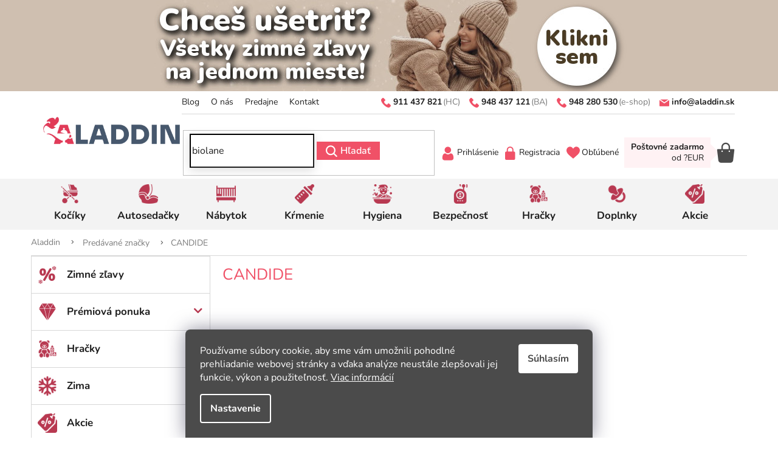

--- FILE ---
content_type: text/html; charset=utf-8
request_url: https://www.aladdin.sk/znacka/candide/
body_size: 38602
content:
<!doctype html><html lang="sk" dir="ltr" class="header-background-light external-fonts-loaded"><head><meta charset="utf-8" /><meta name="viewport" content="width=device-width,initial-scale=1" /><title>CANDIDE - Aladdin.sk</title><link rel="preconnect" href="https://cdn.myshoptet.com" /><link rel="dns-prefetch" href="https://cdn.myshoptet.com" /><link rel="preload" href="https://cdn.myshoptet.com/prj/dist/master/cms/libs/jquery/jquery-1.11.3.min.js" as="script" /><link href="https://cdn.myshoptet.com/prj/dist/master/cms/templates/frontend_templates/shared/css/font-face/nunito.css" rel="stylesheet"><link href="https://cdn.myshoptet.com/prj/dist/master/shop/dist/font-shoptet-11.css.62c94c7785ff2cea73b2.css" rel="stylesheet"><script>
dataLayer = [];
dataLayer.push({'shoptet' : {
    "pageId": -24,
    "pageType": "article",
    "currency": "EUR",
    "currencyInfo": {
        "decimalSeparator": ",",
        "exchangeRate": 1,
        "priceDecimalPlaces": 2,
        "symbol": "\u20ac",
        "symbolLeft": 0,
        "thousandSeparator": " "
    },
    "language": "sk",
    "projectId": 534732,
    "cartInfo": {
        "id": null,
        "freeShipping": false,
        "freeShippingFrom": 0,
        "leftToFreeGift": {
            "formattedPrice": "0 \u20ac",
            "priceLeft": 0
        },
        "freeGift": false,
        "leftToFreeShipping": {
            "priceLeft": 0,
            "dependOnRegion": 0,
            "formattedPrice": "0 \u20ac"
        },
        "discountCoupon": [],
        "getNoBillingShippingPrice": {
            "withoutVat": 0,
            "vat": 0,
            "withVat": 0
        },
        "cartItems": [],
        "taxMode": "ORDINARY"
    },
    "cart": [],
    "customer": {
        "priceRatio": 1,
        "priceListId": 1,
        "groupId": null,
        "registered": false,
        "mainAccount": false
    }
}});
dataLayer.push({'cookie_consent' : {
    "marketing": "denied",
    "analytics": "denied"
}});
document.addEventListener('DOMContentLoaded', function() {
    shoptet.consent.onAccept(function(agreements) {
        if (agreements.length == 0) {
            return;
        }
        dataLayer.push({
            'cookie_consent' : {
                'marketing' : (agreements.includes(shoptet.config.cookiesConsentOptPersonalisation)
                    ? 'granted' : 'denied'),
                'analytics': (agreements.includes(shoptet.config.cookiesConsentOptAnalytics)
                    ? 'granted' : 'denied')
            },
            'event': 'cookie_consent'
        });
    });
});
</script>

<!-- Google Tag Manager -->
<script>(function(w,d,s,l,i){w[l]=w[l]||[];w[l].push({'gtm.start':
new Date().getTime(),event:'gtm.js'});var f=d.getElementsByTagName(s)[0],
j=d.createElement(s),dl=l!='dataLayer'?'&l='+l:'';j.async=true;j.src=
'https://www.googletagmanager.com/gtm.js?id='+i+dl;f.parentNode.insertBefore(j,f);
})(window,document,'script','dataLayer','GTM-NCXX9KWZ');</script>
<!-- End Google Tag Manager -->

<meta property="og:type" content="website"><meta property="og:site_name" content="aladdin.sk"><meta property="og:url" content="https://www.aladdin.sk/znacka/candide/"><meta property="og:title" content="CANDIDE - Aladdin.sk"><meta name="author" content="Aladdin.sk"><meta name="web_author" content="Shoptet.sk"><meta name="dcterms.rightsHolder" content="www.aladdin.sk"><meta name="robots" content="index,follow"><meta property="og:image" content="https://cdn.myshoptet.com/usr/www.aladdin.sk/user/logos/logo-aladdin-2025-1.png?t=1768975829"><meta property="og:description" content="CANDIDE"><meta name="description" content="CANDIDE"><style>:root {--color-primary: #f05167;--color-primary-h: 352;--color-primary-s: 84%;--color-primary-l: 63%;--color-primary-hover: #f05167;--color-primary-hover-h: 352;--color-primary-hover-s: 84%;--color-primary-hover-l: 63%;--color-secondary: #b83951;--color-secondary-h: 349;--color-secondary-s: 53%;--color-secondary-l: 47%;--color-secondary-hover: #3b7580;--color-secondary-hover-h: 190;--color-secondary-hover-s: 37%;--color-secondary-hover-l: 37%;--color-tertiary: #b83951;--color-tertiary-h: 349;--color-tertiary-s: 53%;--color-tertiary-l: 47%;--color-tertiary-hover: #b83951;--color-tertiary-hover-h: 349;--color-tertiary-hover-s: 53%;--color-tertiary-hover-l: 47%;--color-header-background: #ffffff;--template-font: "Nunito";--template-headings-font: "Nunito";--header-background-url: url("[data-uri]");--cookies-notice-background: #1A1937;--cookies-notice-color: #F8FAFB;--cookies-notice-button-hover: #f5f5f5;--cookies-notice-link-hover: #27263f;--templates-update-management-preview-mode-content: "Náhľad aktualizácií šablóny je aktívny pre váš prehliadač."}</style>
    
    <link href="https://cdn.myshoptet.com/prj/dist/master/shop/dist/main-11.less.5a24dcbbdabfd189c152.css" rel="stylesheet" />
                <link href="https://cdn.myshoptet.com/prj/dist/master/shop/dist/mobile-header-v1-11.less.1ee105d41b5f713c21aa.css" rel="stylesheet" />
    
    <script>var shoptet = shoptet || {};</script>
    <script src="https://cdn.myshoptet.com/prj/dist/master/shop/dist/main-3g-header.js.05f199e7fd2450312de2.js"></script>
<!-- User include --><!-- api 498(150) html code header -->
<script async src="https://scripts.luigisbox.tech/LBX-367416.js"></script><meta name="luigisbox-tracker-id" content="309957-367416,sk"/><script type="text/javascript">const isPlpEnabled = sessionStorage.getItem('lbPlpEnabled') === 'true';if (isPlpEnabled) {const style = document.createElement("style");style.type = "text/css";style.id = "lb-plp-style";style.textContent = `body.type-category #content-wrapper,body.type-search #content-wrapper,body.type-category #content,body.type-search #content,body.type-category #content-in,body.type-search #content-in,body.type-category #main-in,body.type-search #main-in {min-height: 100vh;}body.type-category #content-wrapper > *,body.type-search #content-wrapper > *,body.type-category #content > *,body.type-search #content > *,body.type-category #content-in > *,body.type-search #content-in > *,body.type-category #main-in > *,body.type-search #main-in > * {display: none;}`;document.head.appendChild(style);}</script>
<!-- api 2529(2030) html code header -->
 <script id="aichat-script" type="text/javascript">let AICHAT_FE_SETTINGS={id:"53ad5578-4af5-48ff-834b-6227805c1383",version:"full",link_preview:"true",lang:"",allowed_sites:["*"]};(function(){const isAllowed=!AICHAT_FE_SETTINGS?.allowed_sites||AICHAT_FE_SETTINGS.allowed_sites.includes("*")||AICHAT_FE_SETTINGS.allowed_sites.some(site=>window.location.href.includes(site));if(isAllowed){var d=document;var s=d.createElement("script");s.src=`https://aichat.sk/api/get-aichatbot?id=${AICHAT_FE_SETTINGS.id}&language=${AICHAT_FE_SETTINGS?.lang||""}&dev_allowed=${window?.location?.href?.includes("dev_allowed")||false}`;s["async"]=true;s.onload=function(){if(window.runAichat){window.runAichat()}else{console.error("runAichat is not defined")}};d.getElementsByTagName("head")[0].appendChild(s)}else{console.log("AIChat not allowed on this site");}})();</script>
<!-- service 2370(1874) html code header -->
<link rel="stylesheet" href="https://cdn.myshoptet.com/addons/jakubtursky/shoptet-banner-nameday-addons/styles.header.min.css?203da45c4771b1b419b6e18b66f5572a07fb42f1">
<!-- service 1602(1192) html code header -->
<style>
:root {
  --shk5-box-background: #f3f7d8;
  --shk5-box-border-c: #c7db24;
  --shk5-box-title-c: #596400;
  --shk5-row-border-c: #9db00266;
  --shk5-text-stock: #9db002;
  --shk5-text-stock-empty: #fb0700;
}

.shkDetailStock {
  background-color: var(--shk5-box-background);
  border: 1px solid var(--shk5-box-border-c);
  padding: 10px 20px;
  color: var(--shk5-text-stock);
  margin-bottom: 16px;
  width: 100%;
}
.shkDetailStock__title {
  font-weight: 700;
  text-transform: uppercase;
  font-size: 16px;
  padding-bottom: 10px;
  display: block;
  color: var(--shk5-box-title-c);
}
.shkDetailStock__row.shkDetailStock__row--warehouse {
	display: flex;
  font-size: 15px;
  padding-bottom: 3px;
  margin-bottom: 4px;
  border-bottom: 1px dashed var(--shk5-row-border-c);
  justify-content: space-between;
}
.shkDetailStock__row.shkDetailStock__row--warehouse:hover {
  font-weight: 700;
  border-bottom: 1px solid;
}
.shkDetailStock__col:nth-of-type(2) {
    font-weight: 700;
    padding-left: 10px;
    white-space: nowrap;
}
.shkDetailStock__row.shkDetailStock__row--warehouse:hover .shkDetailStock__col:nth-of-type(2) {
    font-weight: 800;
}
.shkDetailStock__row.shkDetailStock__row--warehouse.shkDetailStock__row--stockEmpty {
	color: var(--shk5-text-stock-empty);
}
.shkDetailStock__row.shkDetailStock__row--warehouse:last-of-type,
.shkDetailStock__row.shkDetailStock__row--warehouse:last-of-type:hover {
	border-bottom: none;
}

.template-14 .shkDetailStock {
	border-radius: 8px;
}
.template-12 .shkDetailStock {
	margin-top: -1px;
}
.template-09 .shkDetailStock {
	width: 100%;
}
.template-05 .shkDetailStock {
  margin-bottom: 0;
  margin-top: 10px;
}
@media only screen and (max-width: 40.063em) {
  .template-05 .shkDetailStock {
    margin-bottom: 6px;
  }
}
.template-04 .shkDetailStock {
	margin-bottom: 6px;
}
.template-04 .shkDetailStock__row.shkDetailStock__row--warehouse {
	font-size: 14px;
	padding-bottom: 5px;
  margin-bottom: 6px;
}

.fix-detail-header .shkDetailStock {
	display: none;
}

/* Vlastní řazení prodejen */
.shkDetailStock--customOrder {
    display: flex;
    flex-direction: column;
}
.shkDetailStock--customOrder .shkDetailStock__row.shkDetailStock__row--warehouse {
    border-bottom: 1px dashed var(--shk5-row-border-c);
}
.shkDetailStock--customOrder .shkDetailStock__row.shkDetailStock__row--warehouse:hover {
        border-bottom: 1px solid;
}
.shkDetailStock--customOrder .shkDetailStock__row--warehouse.shkDetailStock__row--isLast,
.shkDetailStock--customOrder .shkDetailStock__row--warehouse.shkDetailStock__row--isLast:hover {
    border-bottom: none;
}

/* Vlastní popisky k prodejnám */
.shkDetailStock__customDesc {
    display: block;
    font-size: 13px;
}

/* Dodatečná optimalizace pro merkur */
@media screen and (max-width: 767px) {
    .paxio-merkur .shkDetailStock {
      margin-top: 10px;
    }
}
@media screen and (max-width: 479px) {
    .paxio-merkur .p-detail .add-to-cart .quantity {
      position: inherit;
      bottom: 0;
    }
}
</style>
<!-- project html code header -->
<link rel="icon" type="image/png" href="/user/documents/upload/favicon/favicon-96x96.png" sizes="96x96" />
<link rel="icon" type="image/svg+xml" href="/user/documents/upload/favicon/favicon.svg" />
<link rel="shortcut icon" href="/favicon.ico" />
<link rel="apple-touch-icon" sizes="180x180" href="/user/documents/upload/favicon/apple-touch-icon.png" />
<link rel="manifest" href="/user/documents/upload/favicon/site.webmanifest" />

<!--<link rel="icon" type="image/svg+xml" href="data:image/svg+xml,<svg xmlns=%22http://www.w3.org/2000/svg%22 width=%22256%22 height=%22256%22 viewBox=%220 0 100 100%22><rect width=%22100%22 height=%22100%22 rx=%2220%22 fill=%22%23f05167%22></rect><path d=%22M53.93 73.56Q54.24 74.18 54.24 74.87L54.24 74.87Q54.24 76.03 53.35 76.80Q52.46 77.57 51.23 77.57L51.23 77.57Q49.31 77.57 48.54 75.72L48.54 75.72L43.07 63.24L14.04 63.24L8.50 75.72Q7.73 77.57 5.80 77.57L5.80 77.57Q4.57 77.57 3.65 76.76Q2.72 75.95 2.72 74.79L2.72 74.79Q2.72 74.18 3.03 73.56L3.03 73.56L25.05 24.59Q25.51 23.51 26.44 22.97Q27.36 22.43 28.44 22.43L28.44 22.43Q29.59 22.43 30.52 23.01Q31.44 23.59 31.91 24.59L31.91 24.59L53.93 73.56ZM28.52 30.36L16.35 58.01L40.76 58.01L28.52 30.36ZM66.25 77.18Q64.94 77.18 64.05 76.37Q63.17 75.56 63.17 74.25L63.17 74.25L63.17 25.74Q63.17 24.28 64.01 23.40Q64.86 22.51 66.32 22.51L66.32 22.51Q67.79 22.51 68.63 23.40Q69.48 24.28 69.48 25.74L69.48 25.74L69.48 71.79L94.35 71.79Q95.74 71.79 96.51 72.48Q97.28 73.18 97.28 74.49L97.28 74.49Q97.28 75.80 96.51 76.49Q95.74 77.18 94.35 77.18L94.35 77.18L66.25 77.18Z%22 fill=%22%23fff%22></path></svg>" />-->
<link href="/user/documents/style.css?v=2.93" rel="stylesheet" />
<link href="/user/documents/AladdinSK-icons.css?v=5" rel="stylesheet" />


<style>
/* Nastavení ikony pro položku v menu s id 44 */
.navigation-in>ul>li.menu-item-external-44>a>b:before {
/*  background: center / contain no-repeat url(https://www.aladdin.sk/user/documents/upload/heart-1.svg)!important;*/
background: center / contain no-repeat url(https://www.aladdin.sk/user/documents/upload/icons/skladom-1-239.svg)!important;

  content: "";
  bottom: 0;
}
/* Nastavení ikony pro položku v menu s id 44 po najetí myši */
.navigation-in>ul>li.menu-item-external-44>a:hover>b:before {
  /*background: center / contain no-repeat url(https://www.aladdin.sk/user/documents/upload/heart-2.svg)!important;*/
background: center / contain no-repeat url(https://www.aladdin.sk/user/documents/upload/icons/skladom-2-239.svg)!important;  
}

.benefitBanner__item[data-editorid='element-336'] {
margin-bottom: 20px !important;
}

input:-webkit-autofill, input:-webkit-autofill:hover, input:-webkit-autofill:focus, input:-webkit-autofill:active {
  -webkit-box-shadow: 0 0 0 30px white inset !important;background-clip: padding-box;
}
.navigation-in ul li a:not([href="https://534732.myshoptet.com/znacka/"]) b::before {
	content: "";
  bottom: unset;
}
@media (max-width: 767px) {
  .navigation-in > ul > li.menu-item-2075 {
    border-top-style: solid;
  }
}
.special-flag{
color:#fff; /*barva textu specialního příznaku*/
padding: 5px;
}
</style>

<style><!--
#citaj-viac {display: none;}
--></style>
 
<script>function myFunction() {
  var dots = document.getElementById("3bodky");
  var moreText = document.getElementById("citaj-viac");
  var btnText = document.getElementById("myBtn-citaj-viac");

  if (dots.style.display === "none") {
    dots.style.display = "inline";
    btnText.innerHTML = "čítať viac";
    moreText.style.display = "none";
  } else {
    dots.style.display = "none";
    btnText.innerHTML = "skryť popis";
    moreText.style.display = "inline";
  }
}</script>

<style>
.availability-amount {
display:none;
}


:root {
  --shk5-box-background: #f3f3f3;
  --shk5-box-border-c: #f3f3f3;
  --shk5-box-title-c: #b83951;
  --shk5-row-border-c: #d7d7d7;
  --shk5-text-stock: #000000;
  --shk5-text-stock-empty: #000000;
}
</style>

<!-- Google Tag Manager -->
<script>(function(w,d,s,l,i){w[l]=w[l]||[];w[l].push({'gtm.start':
new Date().getTime(),event:'gtm.js'});var f=d.getElementsByTagName(s)[0],
j=d.createElement(s),dl=l!='dataLayer'?'&l='+l:'';j.async=true;j.src=
'https://www.googletagmanager.com/gtm.js?id='+i+dl;f.parentNode.insertBefore(j,f);
})(window,document,'script','dataLayer','GTM-NP5KT2SH');</script>
<!-- End Google Tag Manager -->

<style>
:root {
/* Nastavenie štýlov, farieb*/
--banner-nameday-zaoblenie: 10px;
--banner-nameday-pozadie: #ffffff;
--banner-nameday-pozadie-hover: #ffffff;
--banner-nameday-pozadie-vnutorny-box: #f0f0f0;
--banner-nameday-farba-nadpis: var(--color-primary);
--banner-nameday-farba-druhy-nadpis: #363636;
--banner-nameday-pozadie-tlacidla: var(--color-primary);
--banner-nameday-pozadie-tlacidla-hover: var(--color-primary-hover);
--banner-nameday-farba-tlacidla: #fff;
--banner-nameday-farba-ohranicenia: var(--color-primary);
}
</style>

<!-- /User include --><link rel="canonical" href="https://www.aladdin.sk/znacka/candide/" />    <!-- Global site tag (gtag.js) - Google Analytics -->
    <script async src="https://www.googletagmanager.com/gtag/js?id=G-4E39N3EGD3"></script>
    <script>
        
        window.dataLayer = window.dataLayer || [];
        function gtag(){dataLayer.push(arguments);}
        

                    console.debug('default consent data');

            gtag('consent', 'default', {"ad_storage":"denied","analytics_storage":"denied","ad_user_data":"denied","ad_personalization":"denied","wait_for_update":500});
            dataLayer.push({
                'event': 'default_consent'
            });
        
        gtag('js', new Date());

        
                gtag('config', 'G-4E39N3EGD3', {"groups":"GA4","send_page_view":false,"content_group":"article","currency":"EUR","page_language":"sk"});
        
        
        
        
        
        
                    gtag('event', 'page_view', {"send_to":"GA4","page_language":"sk","content_group":"article","currency":"EUR"});
        
        
        
        
        
        
        
        
        
        
        
        
        
        document.addEventListener('DOMContentLoaded', function() {
            if (typeof shoptet.tracking !== 'undefined') {
                for (var id in shoptet.tracking.bannersList) {
                    gtag('event', 'view_promotion', {
                        "send_to": "UA",
                        "promotions": [
                            {
                                "id": shoptet.tracking.bannersList[id].id,
                                "name": shoptet.tracking.bannersList[id].name,
                                "position": shoptet.tracking.bannersList[id].position
                            }
                        ]
                    });
                }
            }

            shoptet.consent.onAccept(function(agreements) {
                if (agreements.length !== 0) {
                    console.debug('gtag consent accept');
                    var gtagConsentPayload =  {
                        'ad_storage': agreements.includes(shoptet.config.cookiesConsentOptPersonalisation)
                            ? 'granted' : 'denied',
                        'analytics_storage': agreements.includes(shoptet.config.cookiesConsentOptAnalytics)
                            ? 'granted' : 'denied',
                                                                                                'ad_user_data': agreements.includes(shoptet.config.cookiesConsentOptPersonalisation)
                            ? 'granted' : 'denied',
                        'ad_personalization': agreements.includes(shoptet.config.cookiesConsentOptPersonalisation)
                            ? 'granted' : 'denied',
                        };
                    console.debug('update consent data', gtagConsentPayload);
                    gtag('consent', 'update', gtagConsentPayload);
                    dataLayer.push(
                        { 'event': 'update_consent' }
                    );
                }
            });
        });
    </script>
</head><body class="desktop id--24 in-znacka template-11 type-manufacturer-detail multiple-columns-body columns-mobile-2 columns-3 ums_forms_redesign--off ums_a11y_category_page--on ums_discussion_rating_forms--off ums_flags_display_unification--on ums_a11y_login--on mobile-header-version-1"><noscript>
    <style>
        #header {
            padding-top: 0;
            position: relative !important;
            top: 0;
        }
        .header-navigation {
            position: relative !important;
        }
        .overall-wrapper {
            margin: 0 !important;
        }
        body:not(.ready) {
            visibility: visible !important;
        }
    </style>
    <div class="no-javascript">
        <div class="no-javascript__title">Musíte zmeniť nastavenie vášho prehliadača</div>
        <div class="no-javascript__text">Pozrite sa na: <a href="https://www.google.com/support/bin/answer.py?answer=23852">Ako povoliť JavaScript vo vašom prehliadači</a>.</div>
        <div class="no-javascript__text">Ak používate software na blokovanie reklám, možno bude potrebné, aby ste povolili JavaScript z tejto stránky.</div>
        <div class="no-javascript__text">Ďakujeme.</div>
    </div>
</noscript>

        <div id="fb-root"></div>
        <script>
            window.fbAsyncInit = function() {
                FB.init({
//                    appId            : 'your-app-id',
                    autoLogAppEvents : true,
                    xfbml            : true,
                    version          : 'v19.0'
                });
            };
        </script>
        <script async defer crossorigin="anonymous" src="https://connect.facebook.net/sk_SK/sdk.js"></script>
<!-- Google Tag Manager (noscript) -->
<noscript><iframe src="https://www.googletagmanager.com/ns.html?id=GTM-NCXX9KWZ"
height="0" width="0" style="display:none;visibility:hidden"></iframe></noscript>
<!-- End Google Tag Manager (noscript) -->

    <div class="siteCookies siteCookies--bottom siteCookies--dark js-siteCookies" role="dialog" data-testid="cookiesPopup" data-nosnippet>
        <div class="siteCookies__form">
            <div class="siteCookies__content">
                <div class="siteCookies__text">
                    Používame súbory cookie, aby sme vám umožnili pohodlné prehliadanie webovej stránky a vďaka analýze neustále zlepšovali jej funkcie, výkon a použiteľnosť. <a href="/podmienky-ochrany-osobnych-udajov/" target="_blank" rel="noopener noreferrer">Viac informácií</a>
                </div>
                <p class="siteCookies__links">
                    <button class="siteCookies__link js-cookies-settings" aria-label="Nastavenia cookies" data-testid="cookiesSettings">Nastavenie</button>
                </p>
            </div>
            <div class="siteCookies__buttonWrap">
                                <button class="siteCookies__button js-cookiesConsentSubmit" value="all" aria-label="Prijať cookies" data-testid="buttonCookiesAccept">Súhlasím</button>
            </div>
        </div>
        <script>
            document.addEventListener("DOMContentLoaded", () => {
                const siteCookies = document.querySelector('.js-siteCookies');
                document.addEventListener("scroll", shoptet.common.throttle(() => {
                    const st = document.documentElement.scrollTop;
                    if (st > 1) {
                        siteCookies.classList.add('siteCookies--scrolled');
                    } else {
                        siteCookies.classList.remove('siteCookies--scrolled');
                    }
                }, 100));
            });
        </script>
    </div>
<a href="#content" class="skip-link sr-only">Prejsť na obsah</a><div class="overall-wrapper"><div class="site-msg information"><div class="container"><div class="text"><style>
    .site-msg {
        background-color:#cfbfb0;
        color: #fff;
        padding: 0ex 0em;
    }



    @media (min-width: 768px) {

        .site-msg .inside .item {
            flex: 1;
        }

        .site-msg .inside .item:nth-child(1) {
            text-align: left;
        }

        .site-msg .inside .item:nth-child(2) {
            text-align: center;
        }

        .site-msg .inside .item:nth-child(3) {
            text-align: right;
        }
    }
</style>
<div class="inside">
    <!--<div class="item">
        <span class="title"><span><span></span>
    </div>-->
    <div class="item"  style="text-align:center;">

<!--<a  href="https://www.aladdin.sk/joolz/"><img src="https://www.aladdin.sk/user/documents/upload/bannery-titulka/banner_joolz-BF-2025-lista.jpg" alt="Black Friday so značkou Joolz 🖤 so zľavami až do -28%" style="margin:0px;"></A><br>#1e71b5-->

<a  href="https://www.aladdin.sk/aktualne-zlavy/"><img src="https://www.aladdin.sk/user/documents/upload/bannery-titulka/banner_zimne-zlavy-aladdin-2025-lista.jpg" alt="Všetky zimné zľavy na jednom mieste!" style="margin:0px;">



<!--<a  href="https://www.aladdin.sk/ride-in-style-cybex/"><img src="https://www.aladdin.sk/user/documents/upload/bannery-titulka/banner_cybex-vikend-2025-lista.jpg" alt="15% zľava na Cybex " style="margin:0px;"></A><br>-->

<!--<a  href="https://www.aladdin.sk/mamaday-15-/"><img src="https://www.aladdin.sk/user/documents/upload/bannery-titulka/banner_mamaday-biely-15p-2025-lista.png" alt="Mamaday 2025 - zľava -15%" style="margin:0px;"></A><br>-->


<!-- <a  href="https://www.aladdin.sk/philips-avent/?dd=3"><img src="https://www.aladdin.sk/user/documents/upload/bannery-titulka/banner_lista-avent-elektro-2025-785x150.jpg" alt="Avent Elektro zľava až -24%" style="margin:0px;"></A><br> #47396a -->


<!--<a  href="https://aladdin.sk/cybex-darceky "><img src="https://www.aladdin.sk/user/documents/upload/bannery-titulka/banner_lista-cybex-darceky-2025-785x150.jpg" alt="Darčeky k vybraným kočíkom Cybex" style="margin:0px;"></A><br>  -->


<!--
<a  href="https://www.aladdin.sk/znacka/cybex/?dd=1050"><img src="https://www.aladdin.sk/user/documents/upload/bannery-titulka/banner-lista-cybex-gold-15-785-150-2.jpg" alt="-15% na Cybex Gold" style="margin:0px;"></A><br>

#d3c6be-->

    </div>
    <!--<div class="item">
        <span class="title"><span><span></span>
    </div>-->
</div></div><div class="close js-close-information-msg"></div></div></div><div class="user-action"><div class="container">
    <div class="user-action-in">
                    <div id="login" class="user-action-login popup-widget login-widget" role="dialog" aria-labelledby="loginHeading">
        <div class="popup-widget-inner">
                            <h2 id="loginHeading">Prihlásenie k vášmu účtu</h2><div id="customerLogin"><form action="/action/Customer/Login/" method="post" id="formLoginIncluded" class="csrf-enabled formLogin" data-testid="formLogin"><input type="hidden" name="referer" value="" /><div class="form-group"><div class="input-wrapper email js-validated-element-wrapper no-label"><input type="email" name="email" class="form-control" autofocus placeholder="E-mailová adresa (napr. jan@novak.sk)" data-testid="inputEmail" autocomplete="email" required /></div></div><div class="form-group"><div class="input-wrapper password js-validated-element-wrapper no-label"><input type="password" name="password" class="form-control" placeholder="Heslo" data-testid="inputPassword" autocomplete="current-password" required /><span class="no-display">Nemôžete vyplniť toto pole</span><input type="text" name="surname" value="" class="no-display" /></div></div><div class="form-group"><div class="login-wrapper"><button type="submit" class="btn btn-secondary btn-text btn-login" data-testid="buttonSubmit">Prihlásiť sa</button><div class="password-helper"><a href="/registracia/" data-testid="signup" rel="nofollow">Nová registrácia</a><a href="/klient/zabudnute-heslo/" rel="nofollow">Zabudnuté heslo</a></div></div></div></form>
</div>                    </div>
    </div>

                            <div id="cart-widget" class="user-action-cart popup-widget cart-widget loader-wrapper" data-testid="popupCartWidget" role="dialog" aria-hidden="true">
    <div class="popup-widget-inner cart-widget-inner place-cart-here">
        <div class="loader-overlay">
            <div class="loader"></div>
        </div>
    </div>

    <div class="cart-widget-button">
        <a href="/kosik/" class="btn btn-conversion" id="continue-order-button" rel="nofollow" data-testid="buttonNextStep">Pokračovať do košíka</a>
    </div>
</div>
            </div>
</div>
</div><div class="top-navigation-bar" data-testid="topNavigationBar">

    <div class="container">

        <div class="top-navigation-contacts">
            <strong>Zákaznícka podpora:</strong><a href="tel:+421948280530" class="project-phone" aria-label="Zavolať na +421948280530" data-testid="contactboxPhone"><span>+421 948 280 530</span></a><a href="mailto:info@aladdin.sk" class="project-email" data-testid="contactboxEmail"><span>info@aladdin.sk</span></a>        </div>

                
        <div class="top-navigation-tools top-navigation-tools--language">
            <div class="responsive-tools">
                <a href="#" class="toggle-window" data-target="search" aria-label="Hľadať" data-testid="linkSearchIcon"></a>
                                                            <a href="#" class="toggle-window" data-target="login"></a>
                                                    <a href="#" class="toggle-window" data-target="navigation" aria-label="Menu" data-testid="hamburgerMenu"></a>
            </div>
                        <button class="top-nav-button top-nav-button-login toggle-window" type="button" data-target="login" aria-haspopup="dialog" aria-controls="login" aria-expanded="false" data-testid="signin"><span>Prihlásenie</span></button>        </div>

    </div>

</div>
<header id="header"><div class="container navigation-wrapper">
    <div class="header-top">
        <div class="site-name-wrapper">
            <div class="site-name"><a href="/" data-testid="linkWebsiteLogo"><img src="https://cdn.myshoptet.com/usr/www.aladdin.sk/user/logos/logo-aladdin-2025-1.png" alt="Aladdin.sk" fetchpriority="low" /></a></div>        </div>
        <div class="search" itemscope itemtype="https://schema.org/WebSite">
            <meta itemprop="headline" content="Predávané značky"/><meta itemprop="url" content="https://www.aladdin.sk"/><meta itemprop="text" content="CANDIDE"/>            <form action="/action/ProductSearch/prepareString/" method="post"
    id="formSearchForm" class="search-form compact-form js-search-main"
    itemprop="potentialAction" itemscope itemtype="https://schema.org/SearchAction" data-testid="searchForm">
    <fieldset>
        <meta itemprop="target"
            content="https://www.aladdin.sk/vyhladavanie/?string={string}"/>
        <input type="hidden" name="language" value="sk"/>
        
            
<input
    type="search"
    name="string"
        class="query-input form-control search-input js-search-input"
    placeholder="Napíšte, čo hľadáte"
    autocomplete="off"
    required
    itemprop="query-input"
    aria-label="Vyhľadávanie"
    data-testid="searchInput"
>
            <button type="submit" class="btn btn-default" data-testid="searchBtn">Hľadať</button>
        
    </fieldset>
</form>
        </div>
        <div class="navigation-buttons">
                
    <a href="/kosik/" class="btn btn-icon toggle-window cart-count" data-target="cart" data-hover="true" data-redirect="true" data-testid="headerCart" rel="nofollow" aria-haspopup="dialog" aria-expanded="false" aria-controls="cart-widget">
        
                <span class="sr-only">Nákupný košík</span>
        
            <span class="cart-price visible-lg-inline-block" data-testid="headerCartPrice">
                                    Prázdny košík                            </span>
        
    
            </a>
        </div>
    </div>
    <nav id="navigation" aria-label="Hlavné menu" data-collapsible="true"><div class="navigation-in menu"><ul class="menu-level-1" role="menubar" data-testid="headerMenuItems"><li class="menu-item-729 ext" role="none"><a href="/kociky/" data-testid="headerMenuItem" role="menuitem" aria-haspopup="true" aria-expanded="false"><b>Kočíky</b><span class="submenu-arrow"></span></a><ul class="menu-level-2" aria-label="Kočíky" tabindex="-1" role="menu"><li class="menu-item-5319 has-third-level" role="none"><a href="/vyhodne-sety/" class="menu-image" data-testid="headerMenuItem" tabindex="-1" aria-hidden="true"><img src="data:image/svg+xml,%3Csvg%20width%3D%22140%22%20height%3D%22100%22%20xmlns%3D%22http%3A%2F%2Fwww.w3.org%2F2000%2Fsvg%22%3E%3C%2Fsvg%3E" alt="" aria-hidden="true" width="140" height="100"  data-src="https://cdn.myshoptet.com/usr/www.aladdin.sk/user/categories/thumb/venicci-claro-set-pebble-caramel.jpg" fetchpriority="low" /></a><div><a href="/vyhodne-sety/" data-testid="headerMenuItem" role="menuitem"><span>Výhodné sety</span></a>
                                                    <ul class="menu-level-3" role="menu">
                                                                    <li class="menu-item-5322" role="none">
                                        <a href="/vyhodne-sety-venicci/" data-testid="headerMenuItem" role="menuitem">
                                            Výhodné sety Venicci</a>,                                    </li>
                                                                    <li class="menu-item-5334" role="none">
                                        <a href="/vyhodne-sety-cybex/" data-testid="headerMenuItem" role="menuitem">
                                            Výhodné sety Cybex</a>,                                    </li>
                                                                    <li class="menu-item-5541" role="none">
                                        <a href="/vyhodne-sety-joolz/" data-testid="headerMenuItem" role="menuitem">
                                            Výhodné sety Joolz</a>,                                    </li>
                                                                    <li class="menu-item-5469" role="none">
                                        <a href="/vyhodne-sety-espiro/" data-testid="headerMenuItem" role="menuitem">
                                            Výhodné sety Espiro</a>,                                    </li>
                                                                    <li class="menu-item-5343" role="none">
                                        <a href="/vyhodne-sety-moon/" data-testid="headerMenuItem" role="menuitem">
                                            Výhodné sety Moon</a>,                                    </li>
                                                                    <li class="menu-item-5352" role="none">
                                        <a href="/vyhodne-sety-thule-2/" data-testid="headerMenuItem" role="menuitem">
                                            Výhodné sety THULE</a>,                                    </li>
                                                                    <li class="menu-item-5361" role="none">
                                        <a href="/vyhodne-sety-bugaboo/" data-testid="headerMenuItem" role="menuitem">
                                            Výhodné sety Bugaboo</a>,                                    </li>
                                                                    <li class="menu-item-5370" role="none">
                                        <a href="/vyhode-sety-abc-design/" data-testid="headerMenuItem" role="menuitem">
                                            Výhodé sety ABC Design</a>,                                    </li>
                                                                    <li class="menu-item-5373" role="none">
                                        <a href="/vyhodne-sety-easywalker/" data-testid="headerMenuItem" role="menuitem">
                                            Výhodné sety Easywalker</a>,                                    </li>
                                                                    <li class="menu-item-5376" role="none">
                                        <a href="/vyhodne-sety-zopa/" data-testid="headerMenuItem" role="menuitem">
                                            Výhodné sety Zopa</a>,                                    </li>
                                                                    <li class="menu-item-5379" role="none">
                                        <a href="/vyhodne-sety-britax-romer/" data-testid="headerMenuItem" role="menuitem">
                                            Výhodné sety Britax Römer</a>,                                    </li>
                                                                    <li class="menu-item-5409" role="none">
                                        <a href="/vyhodne-sety-muuvo/" data-testid="headerMenuItem" role="menuitem">
                                            Výhodné sety Muuvo</a>,                                    </li>
                                                                    <li class="menu-item-5457" role="none">
                                        <a href="/vyhodne-sety-egg/" data-testid="headerMenuItem" role="menuitem">
                                            Výhodné sety Egg</a>,                                    </li>
                                                                    <li class="menu-item-5478" role="none">
                                        <a href="/vyhodne-sety-maxi-cosi/" data-testid="headerMenuItem" role="menuitem">
                                            Výhodné sety Maxi-Cosi</a>,                                    </li>
                                                                    <li class="menu-item-5487" role="none">
                                        <a href="/vyhodne-sety-anex/" data-testid="headerMenuItem" role="menuitem">
                                            Výhodné sety Anex</a>,                                    </li>
                                                                    <li class="menu-item-5697" role="none">
                                        <a href="/vyhodne-sety-tfk/" data-testid="headerMenuItem" role="menuitem">
                                            Výhodné sety TFK</a>                                    </li>
                                                            </ul>
                        </div></li><li class="menu-item-1211" role="none"><a href="/kombinovane-kociky/" class="menu-image" data-testid="headerMenuItem" tabindex="-1" aria-hidden="true"><img src="data:image/svg+xml,%3Csvg%20width%3D%22140%22%20height%3D%22100%22%20xmlns%3D%22http%3A%2F%2Fwww.w3.org%2F2000%2Fsvg%22%3E%3C%2Fsvg%3E" alt="" aria-hidden="true" width="140" height="100"  data-src="https://cdn.myshoptet.com/usr/www.aladdin.sk/user/categories/thumb/kombinovane-kociky-33.jpg" fetchpriority="low" /></a><div><a href="/kombinovane-kociky/" data-testid="headerMenuItem" role="menuitem"><span>Kombinované kočíky</span></a>
                        </div></li><li class="menu-item-1361 has-third-level" role="none"><a href="/sportove-kociky/" class="menu-image" data-testid="headerMenuItem" tabindex="-1" aria-hidden="true"><img src="data:image/svg+xml,%3Csvg%20width%3D%22140%22%20height%3D%22100%22%20xmlns%3D%22http%3A%2F%2Fwww.w3.org%2F2000%2Fsvg%22%3E%3C%2Fsvg%3E" alt="" aria-hidden="true" width="140" height="100"  data-src="https://cdn.myshoptet.com/usr/www.aladdin.sk/user/categories/thumb/sportove-kociky-32.jpg" fetchpriority="low" /></a><div><a href="/sportove-kociky/" data-testid="headerMenuItem" role="menuitem"><span>Športové kočíky</span></a>
                                                    <ul class="menu-level-3" role="menu">
                                                                    <li class="menu-item-1814" role="none">
                                        <a href="/sportove-kociky-do-lietadla/" data-testid="headerMenuItem" role="menuitem">
                                            Športové kočíky do lietadla</a>,                                    </li>
                                                                    <li class="menu-item-1838" role="none">
                                        <a href="/sportove-kociky-s-nosnostou-20kg/" data-testid="headerMenuItem" role="menuitem">
                                            Športové kočíky s vyššou nosnosťou</a>,                                    </li>
                                                                    <li class="menu-item-2138" role="none">
                                        <a href="/sportove-kociky-s-otocnym-sedenim-2/" data-testid="headerMenuItem" role="menuitem">
                                            Športové kočíky s otočným sedením</a>,                                    </li>
                                                                    <li class="menu-item-4527" role="none">
                                        <a href="/lahke-sportove-kociky/" data-testid="headerMenuItem" role="menuitem">
                                            Ľahké športové kočíky</a>                                    </li>
                                                            </ul>
                        </div></li><li class="menu-item-2108" role="none"><a href="/kociky-s-nosnostou-20kg/" class="menu-image" data-testid="headerMenuItem" tabindex="-1" aria-hidden="true"><img src="data:image/svg+xml,%3Csvg%20width%3D%22140%22%20height%3D%22100%22%20xmlns%3D%22http%3A%2F%2Fwww.w3.org%2F2000%2Fsvg%22%3E%3C%2Fsvg%3E" alt="" aria-hidden="true" width="140" height="100"  data-src="https://cdn.myshoptet.com/usr/www.aladdin.sk/user/categories/thumb/kociky-s-nosnostou-20kg-363.jpg" fetchpriority="low" /></a><div><a href="/kociky-s-nosnostou-20kg/" data-testid="headerMenuItem" role="menuitem"><span>Kočíky s vyššou nosnosťou</span></a>
                        </div></li><li class="menu-item-1829 has-third-level" role="none"><a href="/kociky-s-otocnym-sedenim/" class="menu-image" data-testid="headerMenuItem" tabindex="-1" aria-hidden="true"><img src="data:image/svg+xml,%3Csvg%20width%3D%22140%22%20height%3D%22100%22%20xmlns%3D%22http%3A%2F%2Fwww.w3.org%2F2000%2Fsvg%22%3E%3C%2Fsvg%3E" alt="" aria-hidden="true" width="140" height="100"  data-src="https://cdn.myshoptet.com/usr/www.aladdin.sk/user/categories/thumb/kociky-s-otocnym-sedenim-366.jpg" fetchpriority="low" /></a><div><a href="/kociky-s-otocnym-sedenim/" data-testid="headerMenuItem" role="menuitem"><span>Kočíky s otočným sedením</span></a>
                                                    <ul class="menu-level-3" role="menu">
                                                                    <li class="menu-item-1832" role="none">
                                        <a href="/sportove-kociky-s-otocnym-sedenim/" data-testid="headerMenuItem" role="menuitem">
                                            Športové kočíky s otočným sedením</a>,                                    </li>
                                                                    <li class="menu-item-1850" role="none">
                                        <a href="/kombinovane-kociky-s-otocnym-sedenim/" data-testid="headerMenuItem" role="menuitem">
                                            Kombinované kočíky s otočným sedením</a>                                    </li>
                                                            </ul>
                        </div></li><li class="menu-item-1370" role="none"><a href="/hlboke-kociky/" class="menu-image" data-testid="headerMenuItem" tabindex="-1" aria-hidden="true"><img src="data:image/svg+xml,%3Csvg%20width%3D%22140%22%20height%3D%22100%22%20xmlns%3D%22http%3A%2F%2Fwww.w3.org%2F2000%2Fsvg%22%3E%3C%2Fsvg%3E" alt="" aria-hidden="true" width="140" height="100"  data-src="https://cdn.myshoptet.com/usr/www.aladdin.sk/user/categories/thumb/hlboke-kociky-31-1.jpg" fetchpriority="low" /></a><div><a href="/hlboke-kociky/" data-testid="headerMenuItem" role="menuitem"><span>Hlboké kočíky</span></a>
                        </div></li><li class="menu-item-2105" role="none"><a href="/golfove-kociky/" class="menu-image" data-testid="headerMenuItem" tabindex="-1" aria-hidden="true"><img src="data:image/svg+xml,%3Csvg%20width%3D%22140%22%20height%3D%22100%22%20xmlns%3D%22http%3A%2F%2Fwww.w3.org%2F2000%2Fsvg%22%3E%3C%2Fsvg%3E" alt="" aria-hidden="true" width="140" height="100"  data-src="https://cdn.myshoptet.com/usr/www.aladdin.sk/user/categories/thumb/golfove-kociky-34.jpg" fetchpriority="low" /></a><div><a href="/golfove-kociky/" data-testid="headerMenuItem" role="menuitem"><span>Golfové kočíky</span></a>
                        </div></li><li class="menu-item-1835" role="none"><a href="/dvojickove-a-surodenecke-kociky/" class="menu-image" data-testid="headerMenuItem" tabindex="-1" aria-hidden="true"><img src="data:image/svg+xml,%3Csvg%20width%3D%22140%22%20height%3D%22100%22%20xmlns%3D%22http%3A%2F%2Fwww.w3.org%2F2000%2Fsvg%22%3E%3C%2Fsvg%3E" alt="" aria-hidden="true" width="140" height="100"  data-src="https://cdn.myshoptet.com/usr/www.aladdin.sk/user/categories/thumb/dvojickove-a-surodenecke-kociky-35.jpg" fetchpriority="low" /></a><div><a href="/dvojickove-a-surodenecke-kociky/" data-testid="headerMenuItem" role="menuitem"><span>Dvojíčkové a súrodenecké kočíky</span></a>
                        </div></li><li class="menu-item-1367" role="none"><a href="/podvozky/" class="menu-image" data-testid="headerMenuItem" tabindex="-1" aria-hidden="true"><img src="data:image/svg+xml,%3Csvg%20width%3D%22140%22%20height%3D%22100%22%20xmlns%3D%22http%3A%2F%2Fwww.w3.org%2F2000%2Fsvg%22%3E%3C%2Fsvg%3E" alt="" aria-hidden="true" width="140" height="100"  data-src="https://cdn.myshoptet.com/usr/www.aladdin.sk/user/categories/thumb/podvozky-267.jpg" fetchpriority="low" /></a><div><a href="/podvozky/" data-testid="headerMenuItem" role="menuitem"><span>Podvozky</span></a>
                        </div></li><li class="menu-item-1808" role="none"><a href="/modularne-sety/" class="menu-image" data-testid="headerMenuItem" tabindex="-1" aria-hidden="true"><img src="data:image/svg+xml,%3Csvg%20width%3D%22140%22%20height%3D%22100%22%20xmlns%3D%22http%3A%2F%2Fwww.w3.org%2F2000%2Fsvg%22%3E%3C%2Fsvg%3E" alt="" aria-hidden="true" width="140" height="100"  data-src="https://cdn.myshoptet.com/usr/www.aladdin.sk/user/categories/thumb/modularne-sety-5397.jpg" fetchpriority="low" /></a><div><a href="/modularne-sety/" data-testid="headerMenuItem" role="menuitem"><span>Modulárne sety</span></a>
                        </div></li><li class="menu-item-1130" role="none"><a href="/hlboke-vanicky/" class="menu-image" data-testid="headerMenuItem" tabindex="-1" aria-hidden="true"><img src="data:image/svg+xml,%3Csvg%20width%3D%22140%22%20height%3D%22100%22%20xmlns%3D%22http%3A%2F%2Fwww.w3.org%2F2000%2Fsvg%22%3E%3C%2Fsvg%3E" alt="" aria-hidden="true" width="140" height="100"  data-src="https://cdn.myshoptet.com/usr/www.aladdin.sk/user/categories/thumb/hlboke-vanicky-251.jpg" fetchpriority="low" /></a><div><a href="/hlboke-vanicky/" data-testid="headerMenuItem" role="menuitem"><span>Hlboké vaničky</span></a>
                        </div></li><li class="menu-item-998 has-third-level" role="none"><a href="/doplnky-ku-kocikom/" class="menu-image" data-testid="headerMenuItem" tabindex="-1" aria-hidden="true"><img src="data:image/svg+xml,%3Csvg%20width%3D%22140%22%20height%3D%22100%22%20xmlns%3D%22http%3A%2F%2Fwww.w3.org%2F2000%2Fsvg%22%3E%3C%2Fsvg%3E" alt="" aria-hidden="true" width="140" height="100"  data-src="https://cdn.myshoptet.com/usr/www.aladdin.sk/user/categories/thumb/doplnky-ku-kocikom-36.jpg" fetchpriority="low" /></a><div><a href="/doplnky-ku-kocikom/" data-testid="headerMenuItem" role="menuitem"><span>Doplnky ku kočíkom</span></a>
                                                    <ul class="menu-level-3" role="menu">
                                                                    <li class="menu-item-1004" role="none">
                                        <a href="/adaptery/" data-testid="headerMenuItem" role="menuitem">
                                            Adaptéry</a>,                                    </li>
                                                                    <li class="menu-item-1421" role="none">
                                        <a href="/deky-2/" data-testid="headerMenuItem" role="menuitem">
                                            Deky</a>,                                    </li>
                                                                    <li class="menu-item-1169" role="none">
                                        <a href="/fusaky/" data-testid="headerMenuItem" role="menuitem">
                                            Fusaky</a>,                                    </li>
                                                                    <li class="menu-item-1736" role="none">
                                        <a href="/nanozniky/" data-testid="headerMenuItem" role="menuitem">
                                            Nánožníky</a>,                                    </li>
                                                                    <li class="menu-item-1901" role="none">
                                        <a href="/navleky-na-kolesa/" data-testid="headerMenuItem" role="menuitem">
                                            Návleky na kolesá</a>,                                    </li>
                                                                    <li class="menu-item-2510" role="none">
                                        <a href="/navleky-na-topanky/" data-testid="headerMenuItem" role="menuitem">
                                            Návleky na topánky</a>,                                    </li>
                                                                    <li class="menu-item-1184" role="none">
                                        <a href="/plastenky-2/" data-testid="headerMenuItem" role="menuitem">
                                            Pláštenky</a>,                                    </li>
                                                                    <li class="menu-item-1295" role="none">
                                        <a href="/podlozky/" data-testid="headerMenuItem" role="menuitem">
                                            Podložky</a>,                                    </li>
                                                                    <li class="menu-item-1115" role="none">
                                        <a href="/reflexne-doplnky-a-svetla/" data-testid="headerMenuItem" role="menuitem">
                                            Reflexné doplnky a svetlá</a>,                                    </li>
                                                                    <li class="menu-item-1178" role="none">
                                        <a href="/rukavniky-na-kocik/" data-testid="headerMenuItem" role="menuitem">
                                            Rukávniky na kočík</a>,                                    </li>
                                                                    <li class="menu-item-1010" role="none">
                                        <a href="/prepravne-tasky/" data-testid="headerMenuItem" role="menuitem">
                                            Prepravné tašky</a>,                                    </li>
                                                                    <li class="menu-item-1418" role="none">
                                        <a href="/sety-do-kocikov/" data-testid="headerMenuItem" role="menuitem">
                                            Sety do kočíkov</a>,                                    </li>
                                                                    <li class="menu-item-1121" role="none">
                                        <a href="/sietky-proti-hmyzu-2/" data-testid="headerMenuItem" role="menuitem">
                                            Sieťky proti hmyzu</a>,                                    </li>
                                                                    <li class="menu-item-1433" role="none">
                                        <a href="/skateboardy/" data-testid="headerMenuItem" role="menuitem">
                                            Skateboardy</a>,                                    </li>
                                                                    <li class="menu-item-1199" role="none">
                                        <a href="/slnecniky/" data-testid="headerMenuItem" role="menuitem">
                                            Slnečníky</a>,                                    </li>
                                                                    <li class="menu-item-1181" role="none">
                                        <a href="/slnecne-clony-2/" data-testid="headerMenuItem" role="menuitem">
                                            Slnečné clony</a>,                                    </li>
                                                                    <li class="menu-item-1172" role="none">
                                        <a href="/tasky-a-batohy/" data-testid="headerMenuItem" role="menuitem">
                                            Tašky a batohy</a>,                                    </li>
                                                                    <li class="menu-item-1001" role="none">
                                        <a href="/ine-doplnky/" data-testid="headerMenuItem" role="menuitem">
                                            Iné doplnky</a>,                                    </li>
                                                                    <li class="menu-item-1733" role="none">
                                        <a href="/organizery/" data-testid="headerMenuItem" role="menuitem">
                                            Organizéry</a>,                                    </li>
                                                                    <li class="menu-item-1436" role="none">
                                        <a href="/kolesa/" data-testid="headerMenuItem" role="menuitem">
                                            Kolesá</a>,                                    </li>
                                                                    <li class="menu-item-1007" role="none">
                                        <a href="/drziaky-na-napoje/" data-testid="headerMenuItem" role="menuitem">
                                            Držiaky na nápoje</a>,                                    </li>
                                                                    <li class="menu-item-1193" role="none">
                                        <a href="/drziaky-na-tasky/" data-testid="headerMenuItem" role="menuitem">
                                            Držiaky na tašky</a>                                    </li>
                                                            </ul>
                        </div></li></ul></li>
<li class="menu-item-732 ext" role="none"><a href="/autosedacky/" data-testid="headerMenuItem" role="menuitem" aria-haspopup="true" aria-expanded="false"><b>Autosedačky</b><span class="submenu-arrow"></span></a><ul class="menu-level-2" aria-label="Autosedačky" tabindex="-1" role="menu"><li class="menu-item-1208 has-third-level" role="none"><a href="/od-narodenia-do-13kg/" class="menu-image" data-testid="headerMenuItem" tabindex="-1" aria-hidden="true"><img src="data:image/svg+xml,%3Csvg%20width%3D%22140%22%20height%3D%22100%22%20xmlns%3D%22http%3A%2F%2Fwww.w3.org%2F2000%2Fsvg%22%3E%3C%2Fsvg%3E" alt="" aria-hidden="true" width="140" height="100"  data-src="https://cdn.myshoptet.com/usr/www.aladdin.sk/user/categories/thumb/kat-0-13.jpg" fetchpriority="low" /></a><div><a href="/od-narodenia-do-13kg/" data-testid="headerMenuItem" role="menuitem"><span>Od narodenia do 13kg (do 87cm)</span></a>
                                                    <ul class="menu-level-3" role="menu">
                                                                    <li class="menu-item-5412" role="none">
                                        <a href="/polohovatelne-autosedacky/" data-testid="headerMenuItem" role="menuitem">
                                            Polohovateľné autosedačky</a>,                                    </li>
                                                                    <li class="menu-item-5415" role="none">
                                        <a href="/nepolohovatelne-autosedacky/" data-testid="headerMenuItem" role="menuitem">
                                            Nepolohovateľné autosedačky</a>                                    </li>
                                                            </ul>
                        </div></li><li class="menu-item-1535" role="none"><a href="/od-narodenia-do-18kg/" class="menu-image" data-testid="headerMenuItem" tabindex="-1" aria-hidden="true"><img src="data:image/svg+xml,%3Csvg%20width%3D%22140%22%20height%3D%22100%22%20xmlns%3D%22http%3A%2F%2Fwww.w3.org%2F2000%2Fsvg%22%3E%3C%2Fsvg%3E" alt="" aria-hidden="true" width="140" height="100"  data-src="https://cdn.myshoptet.com/usr/www.aladdin.sk/user/categories/thumb/kat-0-18.jpg" fetchpriority="low" /></a><div><a href="/od-narodenia-do-18kg/" data-testid="headerMenuItem" role="menuitem"><span>Od narodenia do 18kg (do 105cm)</span></a>
                        </div></li><li class="menu-item-1670" role="none"><a href="/od-9-do-18kg/" class="menu-image" data-testid="headerMenuItem" tabindex="-1" aria-hidden="true"><img src="data:image/svg+xml,%3Csvg%20width%3D%22140%22%20height%3D%22100%22%20xmlns%3D%22http%3A%2F%2Fwww.w3.org%2F2000%2Fsvg%22%3E%3C%2Fsvg%3E" alt="" aria-hidden="true" width="140" height="100"  data-src="https://cdn.myshoptet.com/usr/www.aladdin.sk/user/categories/thumb/kat-9-18-black.jpg" fetchpriority="low" /></a><div><a href="/od-9-do-18kg/" data-testid="headerMenuItem" role="menuitem"><span>Od 9 do 18kg (do 105cm)</span></a>
                        </div></li><li class="menu-item-1538" role="none"><a href="/od-narodenia-do-25kg/" class="menu-image" data-testid="headerMenuItem" tabindex="-1" aria-hidden="true"><img src="data:image/svg+xml,%3Csvg%20width%3D%22140%22%20height%3D%22100%22%20xmlns%3D%22http%3A%2F%2Fwww.w3.org%2F2000%2Fsvg%22%3E%3C%2Fsvg%3E" alt="" aria-hidden="true" width="140" height="100"  data-src="https://cdn.myshoptet.com/usr/www.aladdin.sk/user/categories/thumb/kat-do25.jpg" fetchpriority="low" /></a><div><a href="/od-narodenia-do-25kg/" data-testid="headerMenuItem" role="menuitem"><span>Do 25kg (do 135cm)</span></a>
                        </div></li><li class="menu-item-1694" role="none"><a href="/od-narodenia-do-36kg/" class="menu-image" data-testid="headerMenuItem" tabindex="-1" aria-hidden="true"><img src="data:image/svg+xml,%3Csvg%20width%3D%22140%22%20height%3D%22100%22%20xmlns%3D%22http%3A%2F%2Fwww.w3.org%2F2000%2Fsvg%22%3E%3C%2Fsvg%3E" alt="" aria-hidden="true" width="140" height="100"  data-src="https://cdn.myshoptet.com/usr/www.aladdin.sk/user/categories/thumb/kat-0-36.jpg" fetchpriority="low" /></a><div><a href="/od-narodenia-do-36kg/" data-testid="headerMenuItem" role="menuitem"><span>Od narodenia do 36kg (do 150cm)</span></a>
                        </div></li><li class="menu-item-1523" role="none"><a href="/od-9-do-36kg/" class="menu-image" data-testid="headerMenuItem" tabindex="-1" aria-hidden="true"><img src="data:image/svg+xml,%3Csvg%20width%3D%22140%22%20height%3D%22100%22%20xmlns%3D%22http%3A%2F%2Fwww.w3.org%2F2000%2Fsvg%22%3E%3C%2Fsvg%3E" alt="" aria-hidden="true" width="140" height="100"  data-src="https://cdn.myshoptet.com/usr/www.aladdin.sk/user/categories/thumb/kat-9-36.jpg" fetchpriority="low" /></a><div><a href="/od-9-do-36kg/" data-testid="headerMenuItem" role="menuitem"><span>Od 9 do 36kg (76-150cm)</span></a>
                        </div></li><li class="menu-item-1616" role="none"><a href="/od-15-do-36kg/" class="menu-image" data-testid="headerMenuItem" tabindex="-1" aria-hidden="true"><img src="data:image/svg+xml,%3Csvg%20width%3D%22140%22%20height%3D%22100%22%20xmlns%3D%22http%3A%2F%2Fwww.w3.org%2F2000%2Fsvg%22%3E%3C%2Fsvg%3E" alt="" aria-hidden="true" width="140" height="100"  data-src="https://cdn.myshoptet.com/usr/www.aladdin.sk/user/categories/thumb/od-15-do-36kg-43.jpg" fetchpriority="low" /></a><div><a href="/od-15-do-36kg/" data-testid="headerMenuItem" role="menuitem"><span>Od 15 do 36kg (100-150cm)</span></a>
                        </div></li><li class="menu-item-1478" role="none"><a href="/podsedaky/" class="menu-image" data-testid="headerMenuItem" tabindex="-1" aria-hidden="true"><img src="data:image/svg+xml,%3Csvg%20width%3D%22140%22%20height%3D%22100%22%20xmlns%3D%22http%3A%2F%2Fwww.w3.org%2F2000%2Fsvg%22%3E%3C%2Fsvg%3E" alt="" aria-hidden="true" width="140" height="100"  data-src="https://cdn.myshoptet.com/usr/www.aladdin.sk/user/categories/thumb/kat-podsedaky.jpg" fetchpriority="low" /></a><div><a href="/podsedaky/" data-testid="headerMenuItem" role="menuitem"><span>Podsedáky</span></a>
                        </div></li><li class="menu-item-1202 has-third-level" role="none"><a href="/i-size/" class="menu-image" data-testid="headerMenuItem" tabindex="-1" aria-hidden="true"><img src="data:image/svg+xml,%3Csvg%20width%3D%22140%22%20height%3D%22100%22%20xmlns%3D%22http%3A%2F%2Fwww.w3.org%2F2000%2Fsvg%22%3E%3C%2Fsvg%3E" alt="" aria-hidden="true" width="140" height="100"  data-src="https://cdn.myshoptet.com/usr/www.aladdin.sk/user/categories/thumb/kat-i-size-cb.jpg" fetchpriority="low" /></a><div><a href="/i-size/" data-testid="headerMenuItem" role="menuitem"><span>Rozdelenie podľa i-Size normy</span></a>
                                                    <ul class="menu-level-3" role="menu">
                                                                    <li class="menu-item-2291" role="none">
                                        <a href="/i-size-0-75cm/" data-testid="headerMenuItem" role="menuitem">
                                            i-Size 0-75cm</a>,                                    </li>
                                                                    <li class="menu-item-2513" role="none">
                                        <a href="/i-size-0-80cm/" data-testid="headerMenuItem" role="menuitem">
                                            i-Size 0-80cm</a>,                                    </li>
                                                                    <li class="menu-item-1706" role="none">
                                        <a href="/i-size-0-105cm/" data-testid="headerMenuItem" role="menuitem">
                                            i-Size 0-105cm</a>,                                    </li>
                                                                    <li class="menu-item-2216" role="none">
                                        <a href="/i-size-40-75cm/" data-testid="headerMenuItem" role="menuitem">
                                            i-Size 40-75cm</a>,                                    </li>
                                                                    <li class="menu-item-2207" role="none">
                                        <a href="/i-siza-40-80cm/" data-testid="headerMenuItem" role="menuitem">
                                            i-Siza 40-80cm</a>,                                    </li>
                                                                    <li class="menu-item-1970" role="none">
                                        <a href="/i-size-40-83cm/" data-testid="headerMenuItem" role="menuitem">
                                            i-Size 40-83cm</a>,                                    </li>
                                                                    <li class="menu-item-1973" role="none">
                                        <a href="/i-size-40-105cm/" data-testid="headerMenuItem" role="menuitem">
                                            i-Size 40-105cm</a>,                                    </li>
                                                                    <li class="menu-item-2222" role="none">
                                        <a href="/i-size-40-125cm/" data-testid="headerMenuItem" role="menuitem">
                                            i-Size 40-125cm</a>,                                    </li>
                                                                    <li class="menu-item-2516" role="none">
                                        <a href="/i-size-40-135cm/" data-testid="headerMenuItem" role="menuitem">
                                            i-Size 40-135cm</a>,                                    </li>
                                                                    <li class="menu-item-2042" role="none">
                                        <a href="/i-size-40-145cm/" data-testid="headerMenuItem" role="menuitem">
                                            i-Size 40-145cm</a>,                                    </li>
                                                                    <li class="menu-item-2519" role="none">
                                        <a href="/i-size-45-75cm/" data-testid="headerMenuItem" role="menuitem">
                                            i-Size 45-75cm</a>,                                    </li>
                                                                    <li class="menu-item-2081" role="none">
                                        <a href="/i-size-45-86cm/" data-testid="headerMenuItem" role="menuitem">
                                            i-Size 45-86cm</a>,                                    </li>
                                                                    <li class="menu-item-2126" role="none">
                                        <a href="/i-size-45-105cm/" data-testid="headerMenuItem" role="menuitem">
                                            i-Size 45-105cm</a>,                                    </li>
                                                                    <li class="menu-item-2135" role="none">
                                        <a href="/i-size-61-105cm/" data-testid="headerMenuItem" role="menuitem">
                                            i-Size 61-105cm</a>,                                    </li>
                                                                    <li class="menu-item-2225" role="none">
                                        <a href="/i-size-61-125cm/" data-testid="headerMenuItem" role="menuitem">
                                            i-Size 61-125cm</a>,                                    </li>
                                                                    <li class="menu-item-2294" role="none">
                                        <a href="/i-size-67-105cm/" data-testid="headerMenuItem" role="menuitem">
                                            i-Size 67-105cm</a>,                                    </li>
                                                                    <li class="menu-item-2297" role="none">
                                        <a href="/i-size-76-105cm/" data-testid="headerMenuItem" role="menuitem">
                                            i-Size 76-105cm</a>,                                    </li>
                                                                    <li class="menu-item-3737" role="none">
                                        <a href="/i-size-76-125-cm/" data-testid="headerMenuItem" role="menuitem">
                                            i-size 76-125 cm</a>,                                    </li>
                                                                    <li class="menu-item-2129" role="none">
                                        <a href="/i-size-76-150cm/" data-testid="headerMenuItem" role="menuitem">
                                            i-Size 76-150cm</a>,                                    </li>
                                                                    <li class="menu-item-1373" role="none">
                                        <a href="/i-size-100-150cm/" data-testid="headerMenuItem" role="menuitem">
                                            i-Size 100-150cm</a>,                                    </li>
                                                                    <li class="menu-item-2522" role="none">
                                        <a href="/i-size-125-150cm/" data-testid="headerMenuItem" role="menuitem">
                                            i-Size 125-150cm</a>,                                    </li>
                                                                    <li class="menu-item-3888" role="none">
                                        <a href="/i-size-135-150cm/" data-testid="headerMenuItem" role="menuitem">
                                            i-Size 135-150cm</a>                                    </li>
                                                            </ul>
                        </div></li><li class="menu-item-1088 has-third-level" role="none"><a href="/doplnky-k-autosedackam/" class="menu-image" data-testid="headerMenuItem" tabindex="-1" aria-hidden="true"><img src="data:image/svg+xml,%3Csvg%20width%3D%22140%22%20height%3D%22100%22%20xmlns%3D%22http%3A%2F%2Fwww.w3.org%2F2000%2Fsvg%22%3E%3C%2Fsvg%3E" alt="" aria-hidden="true" width="140" height="100"  data-src="https://cdn.myshoptet.com/usr/www.aladdin.sk/user/categories/thumb/doplnky-k-autosedackam-45.jpg" fetchpriority="low" /></a><div><a href="/doplnky-k-autosedackam/" data-testid="headerMenuItem" role="menuitem"><span>Doplnky k autosedačkám</span></a>
                                                    <ul class="menu-level-3" role="menu">
                                                                    <li class="menu-item-1133" role="none">
                                        <a href="/plastenky/" data-testid="headerMenuItem" role="menuitem">
                                            Pláštenky</a>,                                    </li>
                                                                    <li class="menu-item-1118" role="none">
                                        <a href="/sietky-proti-hmyzu/" data-testid="headerMenuItem" role="menuitem">
                                            Sieťky proti hmyzu na autosedačku</a>,                                    </li>
                                                                    <li class="menu-item-1658" role="none">
                                        <a href="/fusaky-2/" data-testid="headerMenuItem" role="menuitem">
                                            Fusaky do autosedačky</a>,                                    </li>
                                                                    <li class="menu-item-1175" role="none">
                                        <a href="/zavinovacky/" data-testid="headerMenuItem" role="menuitem">
                                            Zavinovačky</a>,                                    </li>
                                                                    <li class="menu-item-1091" role="none">
                                        <a href="/letne-potahy/" data-testid="headerMenuItem" role="menuitem">
                                            Letné poťahy</a>,                                    </li>
                                                                    <li class="menu-item-5532" role="none">
                                        <a href="/letne-vlozky-do-autosedacky/" data-testid="headerMenuItem" role="menuitem">
                                            Letné vložky do autosedačky</a>,                                    </li>
                                                                    <li class="menu-item-2192" role="none">
                                        <a href="/nanozniky-2/" data-testid="headerMenuItem" role="menuitem">
                                            Nánožníky</a>,                                    </li>
                                                                    <li class="menu-item-1430" role="none">
                                        <a href="/zakladne/" data-testid="headerMenuItem" role="menuitem">
                                            Základne</a>,                                    </li>
                                                                    <li class="menu-item-1589" role="none">
                                        <a href="/zmensovacie-vlozky/" data-testid="headerMenuItem" role="menuitem">
                                            Zmenšovacie vložky</a>,                                    </li>
                                                                    <li class="menu-item-1205" role="none">
                                        <a href="/bezpecnostne-prvky/" data-testid="headerMenuItem" role="menuitem">
                                            Bezpečnostné prvky</a>                                    </li>
                                                            </ul>
                        </div></li><li class="menu-item-965 has-third-level" role="none"><a href="/doplnky-do-auta/" class="menu-image" data-testid="headerMenuItem" tabindex="-1" aria-hidden="true"><img src="data:image/svg+xml,%3Csvg%20width%3D%22140%22%20height%3D%22100%22%20xmlns%3D%22http%3A%2F%2Fwww.w3.org%2F2000%2Fsvg%22%3E%3C%2Fsvg%3E" alt="" aria-hidden="true" width="140" height="100"  data-src="https://cdn.myshoptet.com/usr/www.aladdin.sk/user/categories/thumb/doplnky-do-auta-46-1.jpg" fetchpriority="low" /></a><div><a href="/doplnky-do-auta/" data-testid="headerMenuItem" role="menuitem"><span>Doplnky do auta</span></a>
                                                    <ul class="menu-level-3" role="menu">
                                                                    <li class="menu-item-1094" role="none">
                                        <a href="/chranice-autosedadiel/" data-testid="headerMenuItem" role="menuitem">
                                            Chrániče autosedadiel</a>,                                    </li>
                                                                    <li class="menu-item-1139" role="none">
                                        <a href="/slnecne-clony/" data-testid="headerMenuItem" role="menuitem">
                                            Slnečné clony</a>,                                    </li>
                                                                    <li class="menu-item-968" role="none">
                                        <a href="/cestovne-vankusiky/" data-testid="headerMenuItem" role="menuitem">
                                            Cestovné vankúšiky</a>                                    </li>
                                                            </ul>
                        </div></li></ul></li>
<li class="menu-item-1022 ext" role="none"><a href="/nabytok-a-doplnky/" data-testid="headerMenuItem" role="menuitem" aria-haspopup="true" aria-expanded="false"><b>Nábytok</b><span class="submenu-arrow"></span></a><ul class="menu-level-2" aria-label="Nábytok" tabindex="-1" role="menu"><li class="menu-item-2210" role="none"><a href="/detske-izbicky/" class="menu-image" data-testid="headerMenuItem" tabindex="-1" aria-hidden="true"><img src="data:image/svg+xml,%3Csvg%20width%3D%22140%22%20height%3D%22100%22%20xmlns%3D%22http%3A%2F%2Fwww.w3.org%2F2000%2Fsvg%22%3E%3C%2Fsvg%3E" alt="" aria-hidden="true" width="140" height="100"  data-src="https://cdn.myshoptet.com/usr/www.aladdin.sk/user/categories/thumb/detske-izbicky-47.jpg" fetchpriority="low" /></a><div><a href="/detske-izbicky/" data-testid="headerMenuItem" role="menuitem"><span>Detské izbičky</span></a>
                        </div></li><li class="menu-item-1376 has-third-level" role="none"><a href="/drevene-postielky/" class="menu-image" data-testid="headerMenuItem" tabindex="-1" aria-hidden="true"><img src="data:image/svg+xml,%3Csvg%20width%3D%22140%22%20height%3D%22100%22%20xmlns%3D%22http%3A%2F%2Fwww.w3.org%2F2000%2Fsvg%22%3E%3C%2Fsvg%3E" alt="" aria-hidden="true" width="140" height="100"  data-src="https://cdn.myshoptet.com/usr/www.aladdin.sk/user/categories/thumb/drevene-postielky-48.jpg" fetchpriority="low" /></a><div><a href="/drevene-postielky/" data-testid="headerMenuItem" role="menuitem"><span>Drevené postieľky</span></a>
                                                    <ul class="menu-level-3" role="menu">
                                                                    <li class="menu-item-1607" role="none">
                                        <a href="/postielky-vyberatelne-priecky/" data-testid="headerMenuItem" role="menuitem">
                                            Postieľky - vyberateľné priečky</a>,                                    </li>
                                                                    <li class="menu-item-1610" role="none">
                                        <a href="/postielky-stahovaci-bok/" data-testid="headerMenuItem" role="menuitem">
                                            Postieľky - sťahovací bok</a>,                                    </li>
                                                                    <li class="menu-item-2144" role="none">
                                        <a href="/postielky-odnim--bok/" data-testid="headerMenuItem" role="menuitem">
                                            Postieľky - odním. bok</a>,                                    </li>
                                                                    <li class="menu-item-1613" role="none">
                                        <a href="/pevne-postielky/" data-testid="headerMenuItem" role="menuitem">
                                            Pevné postieľky</a>,                                    </li>
                                                                    <li class="menu-item-1691" role="none">
                                        <a href="/postielky-so-suplikom/" data-testid="headerMenuItem" role="menuitem">
                                            Postieľky so šuplíkom</a>,                                    </li>
                                                                    <li class="menu-item-2141" role="none">
                                        <a href="/postielky-140x70cm/" data-testid="headerMenuItem" role="menuitem">
                                            Postieľky 140x70cm</a>,                                    </li>
                                                                    <li class="menu-item-1919" role="none">
                                        <a href="/postielky-junior/" data-testid="headerMenuItem" role="menuitem">
                                            Postieľky junior</a>,                                    </li>
                                                                    <li class="menu-item-1379" role="none">
                                        <a href="/domcekove-postele/" data-testid="headerMenuItem" role="menuitem">
                                            Domčekové postele</a>,                                    </li>
                                                                    <li class="menu-item-1619" role="none">
                                        <a href="/doplnky-k-postielkam/" data-testid="headerMenuItem" role="menuitem">
                                            Doplnky k postieľkam</a>                                    </li>
                                                            </ul>
                        </div></li><li class="menu-item-1661" role="none"><a href="/postielky/" class="menu-image" data-testid="headerMenuItem" tabindex="-1" aria-hidden="true"><img src="data:image/svg+xml,%3Csvg%20width%3D%22140%22%20height%3D%22100%22%20xmlns%3D%22http%3A%2F%2Fwww.w3.org%2F2000%2Fsvg%22%3E%3C%2Fsvg%3E" alt="" aria-hidden="true" width="140" height="100"  data-src="https://cdn.myshoptet.com/usr/www.aladdin.sk/user/categories/thumb/postielky-302.jpg" fetchpriority="low" /></a><div><a href="/postielky/" data-testid="headerMenuItem" role="menuitem"><span>Postieľky</span></a>
                        </div></li><li class="menu-item-2213" role="none"><a href="/postele/" class="menu-image" data-testid="headerMenuItem" tabindex="-1" aria-hidden="true"><img src="data:image/svg+xml,%3Csvg%20width%3D%22140%22%20height%3D%22100%22%20xmlns%3D%22http%3A%2F%2Fwww.w3.org%2F2000%2Fsvg%22%3E%3C%2Fsvg%3E" alt="" aria-hidden="true" width="140" height="100"  data-src="https://cdn.myshoptet.com/usr/www.aladdin.sk/user/categories/thumb/postele-285.jpg" fetchpriority="low" /></a><div><a href="/postele/" data-testid="headerMenuItem" role="menuitem"><span>Postele</span></a>
                        </div></li><li class="menu-item-1667" role="none"><a href="/cestovne-postielky/" class="menu-image" data-testid="headerMenuItem" tabindex="-1" aria-hidden="true"><img src="data:image/svg+xml,%3Csvg%20width%3D%22140%22%20height%3D%22100%22%20xmlns%3D%22http%3A%2F%2Fwww.w3.org%2F2000%2Fsvg%22%3E%3C%2Fsvg%3E" alt="" aria-hidden="true" width="140" height="100"  data-src="https://cdn.myshoptet.com/usr/www.aladdin.sk/user/categories/thumb/cestovne-postielky-55.jpg" fetchpriority="low" /></a><div><a href="/cestovne-postielky/" data-testid="headerMenuItem" role="menuitem"><span>Cestovné postieľky</span></a>
                        </div></li><li class="menu-item-1259 has-third-level" role="none"><a href="/ohradky/" class="menu-image" data-testid="headerMenuItem" tabindex="-1" aria-hidden="true"><img src="data:image/svg+xml,%3Csvg%20width%3D%22140%22%20height%3D%22100%22%20xmlns%3D%22http%3A%2F%2Fwww.w3.org%2F2000%2Fsvg%22%3E%3C%2Fsvg%3E" alt="" aria-hidden="true" width="140" height="100"  data-src="https://cdn.myshoptet.com/usr/www.aladdin.sk/user/categories/thumb/ohradky-56.jpg" fetchpriority="low" /></a><div><a href="/ohradky/" data-testid="headerMenuItem" role="menuitem"><span>Ohrádky</span></a>
                                                    <ul class="menu-level-3" role="menu">
                                                                    <li class="menu-item-1262" role="none">
                                        <a href="/cestovne-ohradky/" data-testid="headerMenuItem" role="menuitem">
                                            Cestovné ohrádky</a>,                                    </li>
                                                                    <li class="menu-item-1868" role="none">
                                        <a href="/drevene-ohradky/" data-testid="headerMenuItem" role="menuitem">
                                            Drevené ohrádky</a>,                                    </li>
                                                                    <li class="menu-item-1871" role="none">
                                        <a href="/plastove-ohradky/" data-testid="headerMenuItem" role="menuitem">
                                            Plastové ohrádky</a>,                                    </li>
                                                                    <li class="menu-item-2189" role="none">
                                        <a href="/kovove-ohradky/" data-testid="headerMenuItem" role="menuitem">
                                            Kovové ohrádky</a>                                    </li>
                                                            </ul>
                        </div></li><li class="menu-item-1343 has-third-level" role="none"><a href="/kolisky-a-prutene-kose/" class="menu-image" data-testid="headerMenuItem" tabindex="-1" aria-hidden="true"><img src="data:image/svg+xml,%3Csvg%20width%3D%22140%22%20height%3D%22100%22%20xmlns%3D%22http%3A%2F%2Fwww.w3.org%2F2000%2Fsvg%22%3E%3C%2Fsvg%3E" alt="" aria-hidden="true" width="140" height="100"  data-src="https://cdn.myshoptet.com/usr/www.aladdin.sk/user/categories/thumb/kolisky-a-prutene-kose-61.jpg" fetchpriority="low" /></a><div><a href="/kolisky-a-prutene-kose/" data-testid="headerMenuItem" role="menuitem"><span>Kolísky a prútené koše</span></a>
                                                    <ul class="menu-level-3" role="menu">
                                                                    <li class="menu-item-1346" role="none">
                                        <a href="/prutene-kose/" data-testid="headerMenuItem" role="menuitem">
                                            Prútené koše</a>,                                    </li>
                                                                    <li class="menu-item-1397" role="none">
                                        <a href="/kolisky/" data-testid="headerMenuItem" role="menuitem">
                                            Kolísky</a>                                    </li>
                                                            </ul>
                        </div></li><li class="menu-item-1883" role="none"><a href="/satnikove-skrine/" class="menu-image" data-testid="headerMenuItem" tabindex="-1" aria-hidden="true"><img src="data:image/svg+xml,%3Csvg%20width%3D%22140%22%20height%3D%22100%22%20xmlns%3D%22http%3A%2F%2Fwww.w3.org%2F2000%2Fsvg%22%3E%3C%2Fsvg%3E" alt="" aria-hidden="true" width="140" height="100"  data-src="https://cdn.myshoptet.com/usr/www.aladdin.sk/user/categories/thumb/satnikove-skrine-64.jpg" fetchpriority="low" /></a><div><a href="/satnikove-skrine/" data-testid="headerMenuItem" role="menuitem"><span>Šatníkové skrine</span></a>
                        </div></li><li class="menu-item-1688" role="none"><a href="/komody/" class="menu-image" data-testid="headerMenuItem" tabindex="-1" aria-hidden="true"><img src="data:image/svg+xml,%3Csvg%20width%3D%22140%22%20height%3D%22100%22%20xmlns%3D%22http%3A%2F%2Fwww.w3.org%2F2000%2Fsvg%22%3E%3C%2Fsvg%3E" alt="" aria-hidden="true" width="140" height="100"  data-src="https://cdn.myshoptet.com/usr/www.aladdin.sk/user/categories/thumb/komody-65.jpg" fetchpriority="low" /></a><div><a href="/komody/" data-testid="headerMenuItem" role="menuitem"><span>Komody</span></a>
                        </div></li><li class="menu-item-1025 has-third-level" role="none"><a href="/doplnkovy-nabytok/" class="menu-image" data-testid="headerMenuItem" tabindex="-1" aria-hidden="true"><img src="data:image/svg+xml,%3Csvg%20width%3D%22140%22%20height%3D%22100%22%20xmlns%3D%22http%3A%2F%2Fwww.w3.org%2F2000%2Fsvg%22%3E%3C%2Fsvg%3E" alt="" aria-hidden="true" width="140" height="100"  data-src="https://cdn.myshoptet.com/usr/www.aladdin.sk/user/categories/thumb/doplnkovy-nabytok-66.jpg" fetchpriority="low" /></a><div><a href="/doplnkovy-nabytok/" data-testid="headerMenuItem" role="menuitem"><span>Doplnkový nábytok</span></a>
                                                    <ul class="menu-level-3" role="menu">
                                                                    <li class="menu-item-1889" role="none">
                                        <a href="/nastenne-policky/" data-testid="headerMenuItem" role="menuitem">
                                            Nástenné poličky</a>,                                    </li>
                                                                    <li class="menu-item-1886" role="none">
                                        <a href="/stojace-regale/" data-testid="headerMenuItem" role="menuitem">
                                            Stojace regále</a>,                                    </li>
                                                                    <li class="menu-item-1028" role="none">
                                        <a href="/doplnky-a-dekoracie/" data-testid="headerMenuItem" role="menuitem">
                                            Doplnky a dekorácie</a>,                                    </li>
                                                                    <li class="menu-item-1697" role="none">
                                        <a href="/kresielka/" data-testid="headerMenuItem" role="menuitem">
                                            Kresielka</a>,                                    </li>
                                                                    <li class="menu-item-1034" role="none">
                                        <a href="/stoly/" data-testid="headerMenuItem" role="menuitem">
                                            Stoly</a>,                                    </li>
                                                                    <li class="menu-item-1634" role="none">
                                        <a href="/stolicky/" data-testid="headerMenuItem" role="menuitem">
                                            Stoličky</a>                                    </li>
                                                            </ul>
                        </div></li><li class="menu-item-2525" role="none"><a href="/uciace-veze/" class="menu-image" data-testid="headerMenuItem" tabindex="-1" aria-hidden="true"><img src="data:image/svg+xml,%3Csvg%20width%3D%22140%22%20height%3D%22100%22%20xmlns%3D%22http%3A%2F%2Fwww.w3.org%2F2000%2Fsvg%22%3E%3C%2Fsvg%3E" alt="" aria-hidden="true" width="140" height="100"  data-src="https://cdn.myshoptet.com/usr/www.aladdin.sk/user/categories/thumb/uciace-veze-6430.jpg" fetchpriority="low" /></a><div><a href="/uciace-veze/" data-testid="headerMenuItem" role="menuitem"><span>Učiace veže</span></a>
                        </div></li><li class="menu-item-1466 has-third-level" role="none"><a href="/matrace/" class="menu-image" data-testid="headerMenuItem" tabindex="-1" aria-hidden="true"><img src="data:image/svg+xml,%3Csvg%20width%3D%22140%22%20height%3D%22100%22%20xmlns%3D%22http%3A%2F%2Fwww.w3.org%2F2000%2Fsvg%22%3E%3C%2Fsvg%3E" alt="" aria-hidden="true" width="140" height="100"  data-src="https://cdn.myshoptet.com/usr/www.aladdin.sk/user/categories/thumb/matrace-69.jpg" fetchpriority="low" /></a><div><a href="/matrace/" data-testid="headerMenuItem" role="menuitem"><span>Matrace</span></a>
                                                    <ul class="menu-level-3" role="menu">
                                                                    <li class="menu-item-1469" role="none">
                                        <a href="/matrace-do-postielky/" data-testid="headerMenuItem" role="menuitem">
                                            Matrace do postieľky</a>,                                    </li>
                                                                    <li class="menu-item-1700" role="none">
                                        <a href="/cestovne-matrace/" data-testid="headerMenuItem" role="menuitem">
                                            Cestovné matrace</a>                                    </li>
                                                            </ul>
                        </div></li><li class="menu-item-1772" role="none"><a href="/prebalovacie-pulty/" class="menu-image" data-testid="headerMenuItem" tabindex="-1" aria-hidden="true"><img src="data:image/svg+xml,%3Csvg%20width%3D%22140%22%20height%3D%22100%22%20xmlns%3D%22http%3A%2F%2Fwww.w3.org%2F2000%2Fsvg%22%3E%3C%2Fsvg%3E" alt="" aria-hidden="true" width="140" height="100"  data-src="https://cdn.myshoptet.com/usr/www.aladdin.sk/user/categories/thumb/prebalovacie-pulty-72.jpg" fetchpriority="low" /></a><div><a href="/prebalovacie-pulty/" data-testid="headerMenuItem" role="menuitem"><span>Prebaľovacie pulty</span></a>
                        </div></li><li class="menu-item-1391 has-third-level" role="none"><a href="/prebalovacie-podlozky/" class="menu-image" data-testid="headerMenuItem" tabindex="-1" aria-hidden="true"><img src="data:image/svg+xml,%3Csvg%20width%3D%22140%22%20height%3D%22100%22%20xmlns%3D%22http%3A%2F%2Fwww.w3.org%2F2000%2Fsvg%22%3E%3C%2Fsvg%3E" alt="" aria-hidden="true" width="140" height="100"  data-src="https://cdn.myshoptet.com/usr/www.aladdin.sk/user/categories/thumb/prebalovacie-podlozky-73.jpg" fetchpriority="low" /></a><div><a href="/prebalovacie-podlozky/" data-testid="headerMenuItem" role="menuitem"><span>Prebaľovacie podložky</span></a>
                                                    <ul class="menu-level-3" role="menu">
                                                                    <li class="menu-item-1568" role="none">
                                        <a href="/prebalovacie-podlozky-makke/" data-testid="headerMenuItem" role="menuitem">
                                            Prebaľovacie podložky - mäkké</a>,                                    </li>
                                                                    <li class="menu-item-1586" role="none">
                                        <a href="/prebalovacie-podlozky-tvrde/" data-testid="headerMenuItem" role="menuitem">
                                            Prebaľovacie podložky - tvrdé</a>,                                    </li>
                                                                    <li class="menu-item-3891" role="none">
                                        <a href="/cestovne-prebalovacie-podlozky/" data-testid="headerMenuItem" role="menuitem">
                                            Cestovné prebaľovacie podložky</a>,                                    </li>
                                                                    <li class="menu-item-3894" role="none">
                                        <a href="/navleky-na-prebalovacie-podlozky/" data-testid="headerMenuItem" role="menuitem">
                                            Návleky na prebaľovacie podložky</a>                                    </li>
                                                            </ul>
                        </div></li><li class="menu-item-1250 has-third-level" role="none"><a href="/postelne-komplety/" class="menu-image" data-testid="headerMenuItem" tabindex="-1" aria-hidden="true"><img src="data:image/svg+xml,%3Csvg%20width%3D%22140%22%20height%3D%22100%22%20xmlns%3D%22http%3A%2F%2Fwww.w3.org%2F2000%2Fsvg%22%3E%3C%2Fsvg%3E" alt="" aria-hidden="true" width="140" height="100"  data-src="https://cdn.myshoptet.com/usr/www.aladdin.sk/user/categories/thumb/postelne-komplety-76.jpg" fetchpriority="low" /></a><div><a href="/postelne-komplety/" data-testid="headerMenuItem" role="menuitem"><span>Posteľné komplety</span></a>
                                                    <ul class="menu-level-3" role="menu">
                                                                    <li class="menu-item-1394" role="none">
                                        <a href="/2-dielne-supravy/" data-testid="headerMenuItem" role="menuitem">
                                            2 dielné súpravy</a>,                                    </li>
                                                                    <li class="menu-item-1577" role="none">
                                        <a href="/3-dielne-supravy/" data-testid="headerMenuItem" role="menuitem">
                                            3 dielné súpravy</a>,                                    </li>
                                                                    <li class="menu-item-2093" role="none">
                                        <a href="/4-dielne-supravy/" data-testid="headerMenuItem" role="menuitem">
                                            4 dielné súpravy</a>,                                    </li>
                                                                    <li class="menu-item-1544" role="none">
                                        <a href="/5-dielne-supravy/" data-testid="headerMenuItem" role="menuitem">
                                            5 dielné súpravy</a>,                                    </li>
                                                                    <li class="menu-item-1580" role="none">
                                        <a href="/6-dielne-supravy/" data-testid="headerMenuItem" role="menuitem">
                                            6 dielné súpravy</a>,                                    </li>
                                                                    <li class="menu-item-2528" role="none">
                                        <a href="/x-dielne-komplety/" data-testid="headerMenuItem" role="menuitem">
                                            X dielné komplety</a>,                                    </li>
                                                                    <li class="menu-item-2531" role="none">
                                        <a href="/kapsare/" data-testid="headerMenuItem" role="menuitem">
                                            Kapsáre</a>,                                    </li>
                                                                    <li class="menu-item-1253" role="none">
                                        <a href="/ochranne-hniezda/" data-testid="headerMenuItem" role="menuitem">
                                            Ochranné hniezda</a>,                                    </li>
                                                                    <li class="menu-item-4228" role="none">
                                        <a href="/mantinely/" data-testid="headerMenuItem" role="menuitem">
                                            Mantinely</a>,                                    </li>
                                                                    <li class="menu-item-1862" role="none">
                                        <a href="/dekoracie-a-baldachyny/" data-testid="headerMenuItem" role="menuitem">
                                            Dekorácie a baldachýny</a>,                                    </li>
                                                                    <li class="menu-item-1679" role="none">
                                        <a href="/navliecky/" data-testid="headerMenuItem" role="menuitem">
                                            Návliečky</a>,                                    </li>
                                                                    <li class="menu-item-1439" role="none">
                                        <a href="/plachty/" data-testid="headerMenuItem" role="menuitem">
                                            Plachty</a>,                                    </li>
                                                                    <li class="menu-item-1574" role="none">
                                        <a href="/vyplne/" data-testid="headerMenuItem" role="menuitem">
                                            Výplne</a>,                                    </li>
                                                                    <li class="menu-item-1550" role="none">
                                        <a href="/drziak-na-baldachyn/" data-testid="headerMenuItem" role="menuitem">
                                            Držiak na baldachýn</a>,                                    </li>
                                                                    <li class="menu-item-1742" role="none">
                                        <a href="/prehozy-na-postele/" data-testid="headerMenuItem" role="menuitem">
                                            Prehozy na postele</a>,                                    </li>
                                                                    <li class="menu-item-1256" role="none">
                                        <a href="/vankuse/" data-testid="headerMenuItem" role="menuitem">
                                            Vankúše</a>                                    </li>
                                                            </ul>
                        </div></li><li class="menu-item-1286 has-third-level" role="none"><a href="/deky--zavinovacky-a-spacie-vaky/" class="menu-image" data-testid="headerMenuItem" tabindex="-1" aria-hidden="true"><img src="data:image/svg+xml,%3Csvg%20width%3D%22140%22%20height%3D%22100%22%20xmlns%3D%22http%3A%2F%2Fwww.w3.org%2F2000%2Fsvg%22%3E%3C%2Fsvg%3E" alt="" aria-hidden="true" width="140" height="100"  data-src="https://cdn.myshoptet.com/usr/www.aladdin.sk/user/categories/thumb/deky-zavinovacky-a-spacie-vaky-90.jpg" fetchpriority="low" /></a><div><a href="/deky--zavinovacky-a-spacie-vaky/" data-testid="headerMenuItem" role="menuitem"><span>Deky, zavinovačky a spacie vaky</span></a>
                                                    <ul class="menu-level-3" role="menu">
                                                                    <li class="menu-item-1289" role="none">
                                        <a href="/deky/" data-testid="headerMenuItem" role="menuitem">
                                            Deky</a>,                                    </li>
                                                                    <li class="menu-item-1337" role="none">
                                        <a href="/zavinovacky-2/" data-testid="headerMenuItem" role="menuitem">
                                            Zavinovačky</a>,                                    </li>
                                                                    <li class="menu-item-1340" role="none">
                                        <a href="/spacie-vaky/" data-testid="headerMenuItem" role="menuitem">
                                            Spacie vaky</a>                                    </li>
                                                            </ul>
                        </div></li></ul></li>
<li class="menu-item-738 ext" role="none"><a href="/krmenie/" data-testid="headerMenuItem" role="menuitem" aria-haspopup="true" aria-expanded="false"><b>Kŕmenie</b><span class="submenu-arrow"></span></a><ul class="menu-level-2" aria-label="Kŕmenie" tabindex="-1" role="menu"><li class="menu-item-1385 has-third-level" role="none"><a href="/detske-stolicky/" class="menu-image" data-testid="headerMenuItem" tabindex="-1" aria-hidden="true"><img src="data:image/svg+xml,%3Csvg%20width%3D%22140%22%20height%3D%22100%22%20xmlns%3D%22http%3A%2F%2Fwww.w3.org%2F2000%2Fsvg%22%3E%3C%2Fsvg%3E" alt="" aria-hidden="true" width="140" height="100"  data-src="https://cdn.myshoptet.com/usr/www.aladdin.sk/user/categories/thumb/detske-stolicky-91.jpg" fetchpriority="low" /></a><div><a href="/detske-stolicky/" data-testid="headerMenuItem" role="menuitem"><span>Jedálenské stoličky</span></a>
                                                    <ul class="menu-level-3" role="menu">
                                                                    <li class="menu-item-1412" role="none">
                                        <a href="/plastove-stolicky/" data-testid="headerMenuItem" role="menuitem">
                                            Plastové stoličky</a>,                                    </li>
                                                                    <li class="menu-item-1415" role="none">
                                        <a href="/drevene-stolicky/" data-testid="headerMenuItem" role="menuitem">
                                            Drevené stoličky</a>,                                    </li>
                                                                    <li class="menu-item-1745" role="none">
                                        <a href="/prenosne-stolicky/" data-testid="headerMenuItem" role="menuitem">
                                            Prenosné stoličky</a>,                                    </li>
                                                                    <li class="menu-item-2534" role="none">
                                        <a href="/stolicky-od-narodenia/" data-testid="headerMenuItem" role="menuitem">
                                            Stoličky od narodenia</a>,                                    </li>
                                                                    <li class="menu-item-1388" role="none">
                                        <a href="/doplnky-ku-stolickam/" data-testid="headerMenuItem" role="menuitem">
                                            Doplnky ku stoličkám</a>                                    </li>
                                                            </ul>
                        </div></li><li class="menu-item-1049 has-third-level" role="none"><a href="/flasky/" class="menu-image" data-testid="headerMenuItem" tabindex="-1" aria-hidden="true"><img src="data:image/svg+xml,%3Csvg%20width%3D%22140%22%20height%3D%22100%22%20xmlns%3D%22http%3A%2F%2Fwww.w3.org%2F2000%2Fsvg%22%3E%3C%2Fsvg%3E" alt="" aria-hidden="true" width="140" height="100"  data-src="https://cdn.myshoptet.com/usr/www.aladdin.sk/user/categories/thumb/flasky-22.jpg" fetchpriority="low" /></a><div><a href="/flasky/" data-testid="headerMenuItem" role="menuitem"><span>Fľašky</span></a>
                                                    <ul class="menu-level-3" role="menu">
                                                                    <li class="menu-item-1223" role="none">
                                        <a href="/plastove-flasky/" data-testid="headerMenuItem" role="menuitem">
                                            Plastové fľašky</a>,                                    </li>
                                                                    <li class="menu-item-1757" role="none">
                                        <a href="/sklenene-flasky/" data-testid="headerMenuItem" role="menuitem">
                                            Sklenené fľašky</a>,                                    </li>
                                                                    <li class="menu-item-1826" role="none">
                                        <a href="/nerezove-flasky/" data-testid="headerMenuItem" role="menuitem">
                                            Nerezové fľašky</a>,                                    </li>
                                                                    <li class="menu-item-1052" role="none">
                                        <a href="/cumliky-na-flasky/" data-testid="headerMenuItem" role="menuitem">
                                            Cumlíky na fľašky</a>,                                    </li>
                                                                    <li class="menu-item-4564" role="none">
                                        <a href="/sportove-flase/" data-testid="headerMenuItem" role="menuitem">
                                            Športové fľaše</a>                                    </li>
                                                            </ul>
                        </div></li><li class="menu-item-5688" role="none"><a href="/pristroje-na-pripravu-mlieka/" class="menu-image" data-testid="headerMenuItem" tabindex="-1" aria-hidden="true"><img src="data:image/svg+xml,%3Csvg%20width%3D%22140%22%20height%3D%22100%22%20xmlns%3D%22http%3A%2F%2Fwww.w3.org%2F2000%2Fsvg%22%3E%3C%2Fsvg%3E" alt="" aria-hidden="true" width="140" height="100"  data-src="https://cdn.myshoptet.com/usr/www.aladdin.sk/user/categories/thumb/kat-krmenie-pristroje.jpg" fetchpriority="low" /></a><div><a href="/pristroje-na-pripravu-mlieka/" data-testid="headerMenuItem" role="menuitem"><span>Prístroje na prípravu mlieka</span></a>
                        </div></li><li class="menu-item-989" role="none"><a href="/podbradniky/" class="menu-image" data-testid="headerMenuItem" tabindex="-1" aria-hidden="true"><img src="data:image/svg+xml,%3Csvg%20width%3D%22140%22%20height%3D%22100%22%20xmlns%3D%22http%3A%2F%2Fwww.w3.org%2F2000%2Fsvg%22%3E%3C%2Fsvg%3E" alt="" aria-hidden="true" width="140" height="100"  data-src="https://cdn.myshoptet.com/usr/www.aladdin.sk/user/categories/thumb/podbradniky-20.jpg" fetchpriority="low" /></a><div><a href="/podbradniky/" data-testid="headerMenuItem" role="menuitem"><span>Podbradníky</span></a>
                        </div></li><li class="menu-item-1046" role="none"><a href="/darcekove-sady/" class="menu-image" data-testid="headerMenuItem" tabindex="-1" aria-hidden="true"><img src="data:image/svg+xml,%3Csvg%20width%3D%22140%22%20height%3D%22100%22%20xmlns%3D%22http%3A%2F%2Fwww.w3.org%2F2000%2Fsvg%22%3E%3C%2Fsvg%3E" alt="" aria-hidden="true" width="140" height="100"  data-src="https://cdn.myshoptet.com/usr/www.aladdin.sk/user/categories/thumb/darcekove-sady-21.jpg" fetchpriority="low" /></a><div><a href="/darcekove-sady/" data-testid="headerMenuItem" role="menuitem"><span>Darčekové sady</span></a>
                        </div></li><li class="menu-item-1298" role="none"><a href="/kefy-na-flasky/" class="menu-image" data-testid="headerMenuItem" tabindex="-1" aria-hidden="true"><img src="data:image/svg+xml,%3Csvg%20width%3D%22140%22%20height%3D%22100%22%20xmlns%3D%22http%3A%2F%2Fwww.w3.org%2F2000%2Fsvg%22%3E%3C%2Fsvg%3E" alt="" aria-hidden="true" width="140" height="100"  data-src="https://cdn.myshoptet.com/usr/www.aladdin.sk/user/categories/thumb/kefy-na-flasky-23.jpg" fetchpriority="low" /></a><div><a href="/kefy-na-flasky/" data-testid="headerMenuItem" role="menuitem"><span>Kefy na fľašky</span></a>
                        </div></li><li class="menu-item-1322" role="none"><a href="/pohare-a-hrnceky/" class="menu-image" data-testid="headerMenuItem" tabindex="-1" aria-hidden="true"><img src="data:image/svg+xml,%3Csvg%20width%3D%22140%22%20height%3D%22100%22%20xmlns%3D%22http%3A%2F%2Fwww.w3.org%2F2000%2Fsvg%22%3E%3C%2Fsvg%3E" alt="" aria-hidden="true" width="140" height="100"  data-src="https://cdn.myshoptet.com/usr/www.aladdin.sk/user/categories/thumb/pohare-a-hrnceky-98.jpg" fetchpriority="low" /></a><div><a href="/pohare-a-hrnceky/" data-testid="headerMenuItem" role="menuitem"><span>Poháre a hrnčeky</span></a>
                        </div></li><li class="menu-item-1031" role="none"><a href="/pribor/" class="menu-image" data-testid="headerMenuItem" tabindex="-1" aria-hidden="true"><img src="data:image/svg+xml,%3Csvg%20width%3D%22140%22%20height%3D%22100%22%20xmlns%3D%22http%3A%2F%2Fwww.w3.org%2F2000%2Fsvg%22%3E%3C%2Fsvg%3E" alt="" aria-hidden="true" width="140" height="100"  data-src="https://cdn.myshoptet.com/usr/www.aladdin.sk/user/categories/thumb/pribor-99.jpg" fetchpriority="low" /></a><div><a href="/pribor/" data-testid="headerMenuItem" role="menuitem"><span>Príbor</span></a>
                        </div></li><li class="menu-item-1073" role="none"><a href="/tanieriky-a-misky/" class="menu-image" data-testid="headerMenuItem" tabindex="-1" aria-hidden="true"><img src="data:image/svg+xml,%3Csvg%20width%3D%22140%22%20height%3D%22100%22%20xmlns%3D%22http%3A%2F%2Fwww.w3.org%2F2000%2Fsvg%22%3E%3C%2Fsvg%3E" alt="" aria-hidden="true" width="140" height="100"  data-src="https://cdn.myshoptet.com/usr/www.aladdin.sk/user/categories/thumb/tanieriky-a-misky-100.jpg" fetchpriority="low" /></a><div><a href="/tanieriky-a-misky/" data-testid="headerMenuItem" role="menuitem"><span>Tanieriky a misky</span></a>
                        </div></li><li class="menu-item-3390 has-third-level" role="none"><a href="/desiatove-boxy-a-vrecka/" class="menu-image" data-testid="headerMenuItem" tabindex="-1" aria-hidden="true"><img src="data:image/svg+xml,%3Csvg%20width%3D%22140%22%20height%3D%22100%22%20xmlns%3D%22http%3A%2F%2Fwww.w3.org%2F2000%2Fsvg%22%3E%3C%2Fsvg%3E" alt="" aria-hidden="true" width="140" height="100"  data-src="https://cdn.myshoptet.com/usr/www.aladdin.sk/user/categories/thumb/kat-desiatovy-box.jpg" fetchpriority="low" /></a><div><a href="/desiatove-boxy-a-vrecka/" data-testid="headerMenuItem" role="menuitem"><span>Desiatové boxy a vrecká</span></a>
                                                    <ul class="menu-level-3" role="menu">
                                                                    <li class="menu-item-5523" role="none">
                                        <a href="/doplnky-k-desiatovym-boxom/" data-testid="headerMenuItem" role="menuitem">
                                            Doplnky k desiatovým boxom</a>                                    </li>
                                                            </ul>
                        </div></li><li class="menu-item-4950" role="none"><a href="/prestieranie/" class="menu-image" data-testid="headerMenuItem" tabindex="-1" aria-hidden="true"><img src="data:image/svg+xml,%3Csvg%20width%3D%22140%22%20height%3D%22100%22%20xmlns%3D%22http%3A%2F%2Fwww.w3.org%2F2000%2Fsvg%22%3E%3C%2Fsvg%3E" alt="" aria-hidden="true" width="140" height="100"  data-src="https://cdn.myshoptet.com/usr/www.aladdin.sk/user/categories/thumb/kat-krmenie-prestieranie.jpg" fetchpriority="low" /></a><div><a href="/prestieranie/" data-testid="headerMenuItem" role="menuitem"><span>Prestieranie</span></a>
                        </div></li><li class="menu-item-3190" role="none"><a href="/-krmitka/" class="menu-image" data-testid="headerMenuItem" tabindex="-1" aria-hidden="true"><img src="data:image/svg+xml,%3Csvg%20width%3D%22140%22%20height%3D%22100%22%20xmlns%3D%22http%3A%2F%2Fwww.w3.org%2F2000%2Fsvg%22%3E%3C%2Fsvg%3E" alt="" aria-hidden="true" width="140" height="100"  data-src="https://cdn.myshoptet.com/usr/www.aladdin.sk/user/categories/thumb/kat-krmitka.png" fetchpriority="low" /></a><div><a href="/-krmitka/" data-testid="headerMenuItem" role="menuitem"><span>Kŕmitká</span></a>
                        </div></li><li class="menu-item-1148 has-third-level" role="none"><a href="/termosky/" class="menu-image" data-testid="headerMenuItem" tabindex="-1" aria-hidden="true"><img src="data:image/svg+xml,%3Csvg%20width%3D%22140%22%20height%3D%22100%22%20xmlns%3D%22http%3A%2F%2Fwww.w3.org%2F2000%2Fsvg%22%3E%3C%2Fsvg%3E" alt="" aria-hidden="true" width="140" height="100"  data-src="https://cdn.myshoptet.com/usr/www.aladdin.sk/user/categories/thumb/termosky-101.jpg" fetchpriority="low" /></a><div><a href="/termosky/" data-testid="headerMenuItem" role="menuitem"><span>Termosky</span></a>
                                                    <ul class="menu-level-3" role="menu">
                                                                    <li class="menu-item-1151" role="none">
                                        <a href="/termosky-na-tekutu-stravu/" data-testid="headerMenuItem" role="menuitem">
                                            Termosky na tekutú stravu</a>,                                    </li>
                                                                    <li class="menu-item-1196" role="none">
                                        <a href="/termosky-na-tuhu-stravu/" data-testid="headerMenuItem" role="menuitem">
                                            Termosky na tuhú stravu</a>                                    </li>
                                                            </ul>
                        </div></li><li class="menu-item-1124 has-third-level" role="none"><a href="/ohrievace-a-termoobaly/" class="menu-image" data-testid="headerMenuItem" tabindex="-1" aria-hidden="true"><img src="data:image/svg+xml,%3Csvg%20width%3D%22140%22%20height%3D%22100%22%20xmlns%3D%22http%3A%2F%2Fwww.w3.org%2F2000%2Fsvg%22%3E%3C%2Fsvg%3E" alt="" aria-hidden="true" width="140" height="100"  data-src="https://cdn.myshoptet.com/usr/www.aladdin.sk/user/categories/thumb/ohrievace-a-termoobaly-104.jpg" fetchpriority="low" /></a><div><a href="/ohrievace-a-termoobaly/" data-testid="headerMenuItem" role="menuitem"><span>Ohrievače a termoobaly</span></a>
                                                    <ul class="menu-level-3" role="menu">
                                                                    <li class="menu-item-1127" role="none">
                                        <a href="/ohrievace-flias/" data-testid="headerMenuItem" role="menuitem">
                                            Ohrievače fliaš</a>,                                    </li>
                                                                    <li class="menu-item-1310" role="none">
                                        <a href="/termoobaly/" data-testid="headerMenuItem" role="menuitem">
                                            Termoobaly</a>                                    </li>
                                                            </ul>
                        </div></li><li class="menu-item-1055" role="none"><a href="/nadoby-na-stravu/" class="menu-image" data-testid="headerMenuItem" tabindex="-1" aria-hidden="true"><img src="data:image/svg+xml,%3Csvg%20width%3D%22140%22%20height%3D%22100%22%20xmlns%3D%22http%3A%2F%2Fwww.w3.org%2F2000%2Fsvg%22%3E%3C%2Fsvg%3E" alt="" aria-hidden="true" width="140" height="100"  data-src="https://cdn.myshoptet.com/usr/www.aladdin.sk/user/categories/thumb/nadoby-na-stravu-107.jpg" fetchpriority="low" /></a><div><a href="/nadoby-na-stravu/" data-testid="headerMenuItem" role="menuitem"><span>Nádoby na stravu</span></a>
                        </div></li><li class="menu-item-1142 has-third-level" role="none"><a href="/sterilizatory-flias/" class="menu-image" data-testid="headerMenuItem" tabindex="-1" aria-hidden="true"><img src="data:image/svg+xml,%3Csvg%20width%3D%22140%22%20height%3D%22100%22%20xmlns%3D%22http%3A%2F%2Fwww.w3.org%2F2000%2Fsvg%22%3E%3C%2Fsvg%3E" alt="" aria-hidden="true" width="140" height="100"  data-src="https://cdn.myshoptet.com/usr/www.aladdin.sk/user/categories/thumb/sterilizatory-flias-108.jpg" fetchpriority="low" /></a><div><a href="/sterilizatory-flias/" data-testid="headerMenuItem" role="menuitem"><span>Sterilizátory fliaš</span></a>
                                                    <ul class="menu-level-3" role="menu">
                                                                    <li class="menu-item-5289" role="none">
                                        <a href="/elektricke-sterilizatory/" data-testid="headerMenuItem" role="menuitem">
                                            Elektrické sterilizátory</a>,                                    </li>
                                                                    <li class="menu-item-5292" role="none">
                                        <a href="/sterilizatory-do-mikrovlnnej-rury/" data-testid="headerMenuItem" role="menuitem">
                                            Sterilizátory do mikrovlnnej rúry</a>,                                    </li>
                                                                    <li class="menu-item-5295" role="none">
                                        <a href="/uv-sterilizatory/" data-testid="headerMenuItem" role="menuitem">
                                            UV sterilizátory</a>,                                    </li>
                                                                    <li class="menu-item-5298" role="none">
                                        <a href="/dezinfekcne-pripravky/" data-testid="headerMenuItem" role="menuitem">
                                            Dezinfekčné prípravky</a>                                    </li>
                                                            </ul>
                        </div></li><li class="menu-item-1811 has-third-level" role="none"><a href="/detska-strava/" class="menu-image" data-testid="headerMenuItem" tabindex="-1" aria-hidden="true"><img src="data:image/svg+xml,%3Csvg%20width%3D%22140%22%20height%3D%22100%22%20xmlns%3D%22http%3A%2F%2Fwww.w3.org%2F2000%2Fsvg%22%3E%3C%2Fsvg%3E" alt="" aria-hidden="true" width="140" height="100"  data-src="https://cdn.myshoptet.com/usr/www.aladdin.sk/user/categories/thumb/destka-strava-322.jpg" fetchpriority="low" /></a><div><a href="/detska-strava/" data-testid="headerMenuItem" role="menuitem"><span>Detská strava</span></a>
                                                    <ul class="menu-level-3" role="menu">
                                                                    <li class="menu-item-4162" role="none">
                                        <a href="/minios-2/" data-testid="headerMenuItem" role="menuitem">
                                            Minios</a>,                                    </li>
                                                                    <li class="menu-item-4165" role="none">
                                        <a href="/dojcenske-a-pokracovacie-mlieka/" data-testid="headerMenuItem" role="menuitem">
                                            Dojčenské a pokračovacie mlieka</a>                                    </li>
                                                            </ul>
                        </div></li></ul></li>
<li class="menu-item-971 ext" role="none"><a href="/hygiena-a-starostlivost/" data-testid="headerMenuItem" role="menuitem" aria-haspopup="true" aria-expanded="false"><b>Hygiena</b><span class="submenu-arrow"></span></a><ul class="menu-level-2" aria-label="Hygiena" tabindex="-1" role="menu"><li class="menu-item-1100 has-third-level" role="none"><a href="/zdravotnicke-potreby/" class="menu-image" data-testid="headerMenuItem" tabindex="-1" aria-hidden="true"><img src="data:image/svg+xml,%3Csvg%20width%3D%22140%22%20height%3D%22100%22%20xmlns%3D%22http%3A%2F%2Fwww.w3.org%2F2000%2Fsvg%22%3E%3C%2Fsvg%3E" alt="" aria-hidden="true" width="140" height="100"  data-src="https://cdn.myshoptet.com/usr/www.aladdin.sk/user/categories/thumb/zdravotnicke-potreby-122.jpg" fetchpriority="low" /></a><div><a href="/zdravotnicke-potreby/" data-testid="headerMenuItem" role="menuitem"><span>Zdravotnícke potreby</span></a>
                                                    <ul class="menu-level-3" role="menu">
                                                                    <li class="menu-item-1358" role="none">
                                        <a href="/nosne-odsavacky/" data-testid="headerMenuItem" role="menuitem">
                                            Nosné odsávačky</a>,                                    </li>
                                                                    <li class="menu-item-1724" role="none">
                                        <a href="/inhalatory/" data-testid="headerMenuItem" role="menuitem">
                                            Inhalátory</a>,                                    </li>
                                                                    <li class="menu-item-1190" role="none">
                                        <a href="/zvlhcovace-vzduchu/" data-testid="headerMenuItem" role="menuitem">
                                            Zvlhčovače vzduchu</a>,                                    </li>
                                                                    <li class="menu-item-1103" role="none">
                                        <a href="/zdravotnicka-suprava/" data-testid="headerMenuItem" role="menuitem">
                                            Zdravotnícka súprava</a>,                                    </li>
                                                                    <li class="menu-item-1721" role="none">
                                        <a href="/zdravotnicke-pomocky/" data-testid="headerMenuItem" role="menuitem">
                                            Zdravotnícke pomôcky</a>,                                    </li>
                                                                    <li class="menu-item-1727" role="none">
                                        <a href="/gemicidne-ziarice/" data-testid="headerMenuItem" role="menuitem">
                                            Gemicídne žiariče</a>,                                    </li>
                                                                    <li class="menu-item-2537" role="none">
                                        <a href="/filtracia-vody/" data-testid="headerMenuItem" role="menuitem">
                                            Filtrácia vody</a>                                    </li>
                                                            </ul>
                        </div></li><li class="menu-item-1064 has-third-level" role="none"><a href="/teplomery/" class="menu-image" data-testid="headerMenuItem" tabindex="-1" aria-hidden="true"><img src="data:image/svg+xml,%3Csvg%20width%3D%22140%22%20height%3D%22100%22%20xmlns%3D%22http%3A%2F%2Fwww.w3.org%2F2000%2Fsvg%22%3E%3C%2Fsvg%3E" alt="" aria-hidden="true" width="140" height="100"  data-src="https://cdn.myshoptet.com/usr/www.aladdin.sk/user/categories/thumb/teplomery-123.jpg" fetchpriority="low" /></a><div><a href="/teplomery/" data-testid="headerMenuItem" role="menuitem"><span>Teplomery</span></a>
                                                    <ul class="menu-level-3" role="menu">
                                                                    <li class="menu-item-1067" role="none">
                                        <a href="/izbove-teplomery-vlhkomery/" data-testid="headerMenuItem" role="menuitem">
                                            Izbové teplomery/vlhkomery</a>,                                    </li>
                                                                    <li class="menu-item-1145" role="none">
                                        <a href="/klasicke-digitalne-teplomery/" data-testid="headerMenuItem" role="menuitem">
                                            Klasické digitálne teplomery</a>,                                    </li>
                                                                    <li class="menu-item-1904" role="none">
                                        <a href="/bazalne-teplomery/" data-testid="headerMenuItem" role="menuitem">
                                            Bazálne teplomery</a>,                                    </li>
                                                                    <li class="menu-item-1097" role="none">
                                        <a href="/kontaktne-teplomery/" data-testid="headerMenuItem" role="menuitem">
                                            Kontaktné teplomery</a>,                                    </li>
                                                                    <li class="menu-item-1649" role="none">
                                        <a href="/bezkontaktne-teplomery/" data-testid="headerMenuItem" role="menuitem">
                                            Bezkontaktné teplomery</a>,                                    </li>
                                                                    <li class="menu-item-1106" role="none">
                                        <a href="/ostatne-teplomery/" data-testid="headerMenuItem" role="menuitem">
                                            Ostatné teplomery</a>,                                    </li>
                                                                    <li class="menu-item-2540" role="none">
                                        <a href="/prislusenstvo-k-teplomerom/" data-testid="headerMenuItem" role="menuitem">
                                            Príslušenstvo k teplomerom</a>                                    </li>
                                                            </ul>
                        </div></li><li class="menu-item-1070" role="none"><a href="/vahy/" class="menu-image" data-testid="headerMenuItem" tabindex="-1" aria-hidden="true"><img src="data:image/svg+xml,%3Csvg%20width%3D%22140%22%20height%3D%22100%22%20xmlns%3D%22http%3A%2F%2Fwww.w3.org%2F2000%2Fsvg%22%3E%3C%2Fsvg%3E" alt="" aria-hidden="true" width="140" height="100"  data-src="https://cdn.myshoptet.com/usr/www.aladdin.sk/user/categories/thumb/vahy-124.jpg" fetchpriority="low" /></a><div><a href="/vahy/" data-testid="headerMenuItem" role="menuitem"><span>Váhy</span></a>
                        </div></li><li class="menu-item-3518" role="none"><a href="/manikura/" class="menu-image" data-testid="headerMenuItem" tabindex="-1" aria-hidden="true"><img src="data:image/svg+xml,%3Csvg%20width%3D%22140%22%20height%3D%22100%22%20xmlns%3D%22http%3A%2F%2Fwww.w3.org%2F2000%2Fsvg%22%3E%3C%2Fsvg%3E" alt="" aria-hidden="true" width="140" height="100"  data-src="https://cdn.myshoptet.com/usr/www.aladdin.sk/user/categories/thumb/kategoria-manuikury.jpg" fetchpriority="low" /></a><div><a href="/manikura/" data-testid="headerMenuItem" role="menuitem"><span>Manikúra</span></a>
                        </div></li><li class="menu-item-1154 has-third-level" role="none"><a href="/potreby-na-kupanie/" class="menu-image" data-testid="headerMenuItem" tabindex="-1" aria-hidden="true"><img src="data:image/svg+xml,%3Csvg%20width%3D%22140%22%20height%3D%22100%22%20xmlns%3D%22http%3A%2F%2Fwww.w3.org%2F2000%2Fsvg%22%3E%3C%2Fsvg%3E" alt="" aria-hidden="true" width="140" height="100"  data-src="https://cdn.myshoptet.com/usr/www.aladdin.sk/user/categories/thumb/potreby-na-kupanie-125.jpg" fetchpriority="low" /></a><div><a href="/potreby-na-kupanie/" data-testid="headerMenuItem" role="menuitem"><span>Potreby na kúpanie</span></a>
                                                    <ul class="menu-level-3" role="menu">
                                                                    <li class="menu-item-1187" role="none">
                                        <a href="/teplomery-do-vody/" data-testid="headerMenuItem" role="menuitem">
                                            Teplomery do vody</a>,                                    </li>
                                                                    <li class="menu-item-1265" role="none">
                                        <a href="/vanicky-na-kupanie/" data-testid="headerMenuItem" role="menuitem">
                                            Vaničky na kúpanie</a>,                                    </li>
                                                                    <li class="menu-item-2543" role="none">
                                        <a href="/vedierka-na-kupanie/" data-testid="headerMenuItem" role="menuitem">
                                            Vedierka na kúpanie</a>,                                    </li>
                                                                    <li class="menu-item-1382" role="none">
                                        <a href="/uteraky-a-osusky/" data-testid="headerMenuItem" role="menuitem">
                                            Uteráky a osušky</a>,                                    </li>
                                                                    <li class="menu-item-1664" role="none">
                                        <a href="/zupany/" data-testid="headerMenuItem" role="menuitem">
                                            Župany</a>,                                    </li>
                                                                    <li class="menu-item-1283" role="none">
                                        <a href="/sedatka-a-lehatka-do-vane/" data-testid="headerMenuItem" role="menuitem">
                                            Sedátka a lehátka do vane</a>,                                    </li>
                                                                    <li class="menu-item-1472" role="none">
                                        <a href="/stojany-pod-vanicku/" data-testid="headerMenuItem" role="menuitem">
                                            Stojany pod vaničku</a>,                                    </li>
                                                                    <li class="menu-item-1565" role="none">
                                        <a href="/podlozky-do-vane/" data-testid="headerMenuItem" role="menuitem">
                                            Podložky do vane</a>,                                    </li>
                                                                    <li class="menu-item-1595" role="none">
                                        <a href="/zinky-a-hubky/" data-testid="headerMenuItem" role="menuitem">
                                            Žinky a hubky</a>                                    </li>
                                                            </ul>
                        </div></li><li class="menu-item-974 has-third-level" role="none"><a href="/prebalovanie/" class="menu-image" data-testid="headerMenuItem" tabindex="-1" aria-hidden="true"><img src="data:image/svg+xml,%3Csvg%20width%3D%22140%22%20height%3D%22100%22%20xmlns%3D%22http%3A%2F%2Fwww.w3.org%2F2000%2Fsvg%22%3E%3C%2Fsvg%3E" alt="" aria-hidden="true" width="140" height="100"  data-src="https://cdn.myshoptet.com/usr/www.aladdin.sk/user/categories/thumb/prebalovanie-134.jpg" fetchpriority="low" /></a><div><a href="/prebalovanie/" data-testid="headerMenuItem" role="menuitem"><span>Prebaľovanie</span></a>
                                                    <ul class="menu-level-3" role="menu">
                                                                    <li class="menu-item-977" role="none">
                                        <a href="/latkove-plienky/" data-testid="headerMenuItem" role="menuitem">
                                            Látkové plienky</a>,                                    </li>
                                                                    <li class="menu-item-1718" role="none">
                                        <a href="/kikko-plienky/" data-testid="headerMenuItem" role="menuitem">
                                            Kikko plienky</a>,                                    </li>
                                                                    <li class="menu-item-1703" role="none">
                                        <a href="/jednorazove-eko-plienky/" data-testid="headerMenuItem" role="menuitem">
                                            Jednorazové eko plienky</a>,                                    </li>
                                                                    <li class="menu-item-1712" role="none">
                                        <a href="/jednorazove-prebalovacie-podlozky/" data-testid="headerMenuItem" role="menuitem">
                                            Jednorázové prebaľovacie podložky</a>,                                    </li>
                                                                    <li class="menu-item-2605" role="none">
                                        <a href="/abdukcne-nohavicky/" data-testid="headerMenuItem" role="menuitem">
                                            Abdukčné nohavičky</a>,                                    </li>
                                                                    <li class="menu-item-4144" role="none">
                                        <a href="/vrecka-na-plienky/" data-testid="headerMenuItem" role="menuitem">
                                            Vrecká na plienky</a>                                    </li>
                                                            </ul>
                        </div></li><li class="menu-item-2180 has-third-level" role="none"><a href="/plienkovy-system/" class="menu-image" data-testid="headerMenuItem" tabindex="-1" aria-hidden="true"><img src="data:image/svg+xml,%3Csvg%20width%3D%22140%22%20height%3D%22100%22%20xmlns%3D%22http%3A%2F%2Fwww.w3.org%2F2000%2Fsvg%22%3E%3C%2Fsvg%3E" alt="" aria-hidden="true" width="140" height="100"  data-src="https://cdn.myshoptet.com/usr/www.aladdin.sk/user/categories/thumb/plienkovy-system-139.jpg" fetchpriority="low" /></a><div><a href="/plienkovy-system/" data-testid="headerMenuItem" role="menuitem"><span>Plienkový systém</span></a>
                                                    <ul class="menu-level-3" role="menu">
                                                                    <li class="menu-item-2183" role="none">
                                        <a href="/bambino-mio/" data-testid="headerMenuItem" role="menuitem">
                                            Bambino Mio</a>,                                    </li>
                                                                    <li class="menu-item-4147" role="none">
                                        <a href="/xkko/" data-testid="headerMenuItem" role="menuitem">
                                            XKKO</a>,                                    </li>
                                                                    <li class="menu-item-4195" role="none">
                                        <a href="/t-tomi/" data-testid="headerMenuItem" role="menuitem">
                                            T-Tomi</a>                                    </li>
                                                            </ul>
                        </div></li><li class="menu-item-1352" role="none"><a href="/kose-na-plienky/" class="menu-image" data-testid="headerMenuItem" tabindex="-1" aria-hidden="true"><img src="data:image/svg+xml,%3Csvg%20width%3D%22140%22%20height%3D%22100%22%20xmlns%3D%22http%3A%2F%2Fwww.w3.org%2F2000%2Fsvg%22%3E%3C%2Fsvg%3E" alt="" aria-hidden="true" width="140" height="100"  data-src="https://cdn.myshoptet.com/usr/www.aladdin.sk/user/categories/thumb/kose-na-plienky-142.jpg" fetchpriority="low" /></a><div><a href="/kose-na-plienky/" data-testid="headerMenuItem" role="menuitem"><span>Koše na plienky</span></a>
                        </div></li><li class="menu-item-1457 has-third-level" role="none"><a href="/nocniky-a-redukcie/" class="menu-image" data-testid="headerMenuItem" tabindex="-1" aria-hidden="true"><img src="data:image/svg+xml,%3Csvg%20width%3D%22140%22%20height%3D%22100%22%20xmlns%3D%22http%3A%2F%2Fwww.w3.org%2F2000%2Fsvg%22%3E%3C%2Fsvg%3E" alt="" aria-hidden="true" width="140" height="100"  data-src="https://cdn.myshoptet.com/usr/www.aladdin.sk/user/categories/thumb/nocniky-144.jpg" fetchpriority="low" /></a><div><a href="/nocniky-a-redukcie/" data-testid="headerMenuItem" role="menuitem"><span>Nočníky a redukcie</span></a>
                                                    <ul class="menu-level-3" role="menu">
                                                                    <li class="menu-item-1460" role="none">
                                        <a href="/nocniky/" data-testid="headerMenuItem" role="menuitem">
                                            Nočníky</a>,                                    </li>
                                                                    <li class="menu-item-1604" role="none">
                                        <a href="/redukcie/" data-testid="headerMenuItem" role="menuitem">
                                            Redukcie</a>,                                    </li>
                                                                    <li class="menu-item-1562" role="none">
                                        <a href="/stupadla-k-wc/" data-testid="headerMenuItem" role="menuitem">
                                            Stúpadlá k WC</a>                                    </li>
                                                            </ul>
                        </div></li><li class="menu-item-983 has-third-level" role="none"><a href="/kozmetika-pre-deti/" class="menu-image" data-testid="headerMenuItem" tabindex="-1" aria-hidden="true"><img src="data:image/svg+xml,%3Csvg%20width%3D%22140%22%20height%3D%22100%22%20xmlns%3D%22http%3A%2F%2Fwww.w3.org%2F2000%2Fsvg%22%3E%3C%2Fsvg%3E" alt="" aria-hidden="true" width="140" height="100"  data-src="https://cdn.myshoptet.com/usr/www.aladdin.sk/user/categories/thumb/kozmetika-pre-deti-147.jpg" fetchpriority="low" /></a><div><a href="/kozmetika-pre-deti/" data-testid="headerMenuItem" role="menuitem"><span>Kozmetika pre deti</span></a>
                                                    <ul class="menu-level-3" role="menu">
                                                                    <li class="menu-item-4726" role="none">
                                        <a href="/biolane/" data-testid="headerMenuItem" role="menuitem">
                                            Biolane</a>,                                    </li>
                                                                    <li class="menu-item-1799" role="none">
                                        <a href="/opalovacie-kremy/" data-testid="headerMenuItem" role="menuitem">
                                            Opaľovacie krémy</a>,                                    </li>
                                                                    <li class="menu-item-1592" role="none">
                                        <a href="/dezinfekcne-obrusky/" data-testid="headerMenuItem" role="menuitem">
                                            Dezinfekčné obrúsky</a>,                                    </li>
                                                                    <li class="menu-item-1787" role="none">
                                        <a href="/repelentne-pripravky/" data-testid="headerMenuItem" role="menuitem">
                                            Repelentné prípravky</a>,                                    </li>
                                                                    <li class="menu-item-4213" role="none">
                                        <a href="/starostlivost-o-telo-a-vlasy/" data-testid="headerMenuItem" role="menuitem">
                                            Starostlivosť o telo a vlasy</a>,                                    </li>
                                                                    <li class="menu-item-4219" role="none">
                                        <a href="/detske-parfumovane-vody/" data-testid="headerMenuItem" role="menuitem">
                                            Detské parfumované vody</a>,                                    </li>
                                                                    <li class="menu-item-4222" role="none">
                                        <a href="/na-kupanie/" data-testid="headerMenuItem" role="menuitem">
                                            Na kúpanie</a>,                                    </li>
                                                                    <li class="menu-item-4216" role="none">
                                        <a href="/na-zapareniny/" data-testid="headerMenuItem" role="menuitem">
                                            Na zapareniny</a>,                                    </li>
                                                                    <li class="menu-item-4225" role="none">
                                        <a href="/vatove-tycinky/" data-testid="headerMenuItem" role="menuitem">
                                            Vatové tyčinky</a>                                    </li>
                                                            </ul>
                        </div></li><li class="menu-item-1112" role="none"><a href="/kefy-a-hrebene/" class="menu-image" data-testid="headerMenuItem" tabindex="-1" aria-hidden="true"><img src="data:image/svg+xml,%3Csvg%20width%3D%22140%22%20height%3D%22100%22%20xmlns%3D%22http%3A%2F%2Fwww.w3.org%2F2000%2Fsvg%22%3E%3C%2Fsvg%3E" alt="" aria-hidden="true" width="140" height="100"  data-src="https://cdn.myshoptet.com/usr/www.aladdin.sk/user/categories/thumb/kefy-a-hrebene-151.jpg" fetchpriority="low" /></a><div><a href="/kefy-a-hrebene/" data-testid="headerMenuItem" role="menuitem"><span>Kefy a hrebene</span></a>
                        </div></li><li class="menu-item-1058" role="none"><a href="/starostlivost-o-zuby/" class="menu-image" data-testid="headerMenuItem" tabindex="-1" aria-hidden="true"><img src="data:image/svg+xml,%3Csvg%20width%3D%22140%22%20height%3D%22100%22%20xmlns%3D%22http%3A%2F%2Fwww.w3.org%2F2000%2Fsvg%22%3E%3C%2Fsvg%3E" alt="" aria-hidden="true" width="140" height="100"  data-src="https://cdn.myshoptet.com/usr/www.aladdin.sk/user/categories/thumb/starostlivost-o-zuby-381.jpg" fetchpriority="low" /></a><div><a href="/starostlivost-o-zuby/" data-testid="headerMenuItem" role="menuitem"><span>Starostlivosť o zuby</span></a>
                        </div></li><li class="menu-item-1793 has-third-level" role="none"><a href="/vonavy-domov/" class="menu-image" data-testid="headerMenuItem" tabindex="-1" aria-hidden="true"><img src="data:image/svg+xml,%3Csvg%20width%3D%22140%22%20height%3D%22100%22%20xmlns%3D%22http%3A%2F%2Fwww.w3.org%2F2000%2Fsvg%22%3E%3C%2Fsvg%3E" alt="" aria-hidden="true" width="140" height="100"  data-src="https://cdn.myshoptet.com/usr/www.aladdin.sk/user/categories/thumb/gel-160.png" fetchpriority="low" /></a><div><a href="/vonavy-domov/" data-testid="headerMenuItem" role="menuitem"><span>Voňavý domov</span></a>
                                                    <ul class="menu-level-3" role="menu">
                                                                    <li class="menu-item-2000" role="none">
                                        <a href="/parfumy-do-prania/" data-testid="headerMenuItem" role="menuitem">
                                            Parfumy do prania</a>,                                    </li>
                                                                    <li class="menu-item-2030" role="none">
                                        <a href="/deo-spreje/" data-testid="headerMenuItem" role="menuitem">
                                            DEO Spreje</a>,                                    </li>
                                                                    <li class="menu-item-2018" role="none">
                                        <a href="/vonne-vrecuska/" data-testid="headerMenuItem" role="menuitem">
                                            Vonné vrecúška</a>,                                    </li>
                                                                    <li class="menu-item-2009" role="none">
                                        <a href="/darcekove-kazety/" data-testid="headerMenuItem" role="menuitem">
                                            Darčekové kazety</a>,                                    </li>
                                                                    <li class="menu-item-2054" role="none">
                                        <a href="/vonne-difuzery/" data-testid="headerMenuItem" role="menuitem">
                                            Vonné difuzéry</a>,                                    </li>
                                                                    <li class="menu-item-1796" role="none">
                                        <a href="/pracie-prostriedky/" data-testid="headerMenuItem" role="menuitem">
                                            Pracie prostriedky</a>,                                    </li>
                                                                    <li class="menu-item-1817" role="none">
                                        <a href="/avivaze/" data-testid="headerMenuItem" role="menuitem">
                                            Aviváže</a>,                                    </li>
                                                                    <li class="menu-item-4156" role="none">
                                        <a href="/vonne-sviecky/" data-testid="headerMenuItem" role="menuitem">
                                            Vonné sviečky</a>                                    </li>
                                                            </ul>
                        </div></li><li class="menu-item-1925" role="none"><a href="/difuzery/" class="menu-image" data-testid="headerMenuItem" tabindex="-1" aria-hidden="true"><img src="data:image/svg+xml,%3Csvg%20width%3D%22140%22%20height%3D%22100%22%20xmlns%3D%22http%3A%2F%2Fwww.w3.org%2F2000%2Fsvg%22%3E%3C%2Fsvg%3E" alt="" aria-hidden="true" width="140" height="100"  data-src="https://cdn.myshoptet.com/usr/www.aladdin.sk/user/categories/thumb/difuzery-2896.jpg" fetchpriority="low" /></a><div><a href="/difuzery/" data-testid="headerMenuItem" role="menuitem"><span>Difúzery</span></a>
                        </div></li><li class="menu-item-1226" role="none"><a href="/dezinfekcia-a-cistenie/" class="menu-image" data-testid="headerMenuItem" tabindex="-1" aria-hidden="true"><img src="data:image/svg+xml,%3Csvg%20width%3D%22140%22%20height%3D%22100%22%20xmlns%3D%22http%3A%2F%2Fwww.w3.org%2F2000%2Fsvg%22%3E%3C%2Fsvg%3E" alt="" aria-hidden="true" width="140" height="100"  data-src="https://cdn.myshoptet.com/usr/www.aladdin.sk/user/categories/thumb/dezinfekcia-2990.jpg" fetchpriority="low" /></a><div><a href="/dezinfekcia-a-cistenie/" data-testid="headerMenuItem" role="menuitem"><span>Dezinfekcia a čistenie</span></a>
                        </div></li><li class="menu-item-1349" role="none"><a href="/cisticky-vzduchu/" class="menu-image" data-testid="headerMenuItem" tabindex="-1" aria-hidden="true"><img src="data:image/svg+xml,%3Csvg%20width%3D%22140%22%20height%3D%22100%22%20xmlns%3D%22http%3A%2F%2Fwww.w3.org%2F2000%2Fsvg%22%3E%3C%2Fsvg%3E" alt="" aria-hidden="true" width="140" height="100"  data-src="https://cdn.myshoptet.com/usr/www.aladdin.sk/user/categories/thumb/cisticky-vzduchu-5858.jpg" fetchpriority="low" /></a><div><a href="/cisticky-vzduchu/" data-testid="headerMenuItem" role="menuitem"><span>Čističky vzduchu</span></a>
                        </div></li><li class="menu-item-1952" role="none"><a href="/odvlhcovace/" class="menu-image" data-testid="headerMenuItem" tabindex="-1" aria-hidden="true"><img src="data:image/svg+xml,%3Csvg%20width%3D%22140%22%20height%3D%22100%22%20xmlns%3D%22http%3A%2F%2Fwww.w3.org%2F2000%2Fsvg%22%3E%3C%2Fsvg%3E" alt="" aria-hidden="true" width="140" height="100"  data-src="https://cdn.myshoptet.com/usr/www.aladdin.sk/user/categories/thumb/odvlhcovace-5865.jpg" fetchpriority="low" /></a><div><a href="/odvlhcovace/" data-testid="headerMenuItem" role="menuitem"><span>Odvlhčovače</span></a>
                        </div></li><li class="menu-item-2051" role="none"><a href="/ohrievace/" class="menu-image" data-testid="headerMenuItem" tabindex="-1" aria-hidden="true"><img src="data:image/svg+xml,%3Csvg%20width%3D%22140%22%20height%3D%22100%22%20xmlns%3D%22http%3A%2F%2Fwww.w3.org%2F2000%2Fsvg%22%3E%3C%2Fsvg%3E" alt="" aria-hidden="true" width="140" height="100"  data-src="https://cdn.myshoptet.com/usr/www.aladdin.sk/user/categories/thumb/ohrievace-5871.jpg" fetchpriority="low" /></a><div><a href="/ohrievace/" data-testid="headerMenuItem" role="menuitem"><span>Ohrievače</span></a>
                        </div></li><li class="menu-item-1958" role="none"><a href="/ventilatory/" class="menu-image" data-testid="headerMenuItem" tabindex="-1" aria-hidden="true"><img src="data:image/svg+xml,%3Csvg%20width%3D%22140%22%20height%3D%22100%22%20xmlns%3D%22http%3A%2F%2Fwww.w3.org%2F2000%2Fsvg%22%3E%3C%2Fsvg%3E" alt="" aria-hidden="true" width="140" height="100"  data-src="https://cdn.myshoptet.com/usr/www.aladdin.sk/user/categories/thumb/ventilatory-5874.jpg" fetchpriority="low" /></a><div><a href="/ventilatory/" data-testid="headerMenuItem" role="menuitem"><span>Ventilátory</span></a>
                        </div></li><li class="menu-item-3208" role="none"><a href="/chladice-vzduchu/" class="menu-image" data-testid="headerMenuItem" tabindex="-1" aria-hidden="true"><img src="data:image/svg+xml,%3Csvg%20width%3D%22140%22%20height%3D%22100%22%20xmlns%3D%22http%3A%2F%2Fwww.w3.org%2F2000%2Fsvg%22%3E%3C%2Fsvg%3E" alt="" aria-hidden="true" width="140" height="100"  data-src="https://cdn.myshoptet.com/usr/www.aladdin.sk/user/categories/thumb/kat-chladice-vzduchu.png" fetchpriority="low" /></a><div><a href="/chladice-vzduchu/" data-testid="headerMenuItem" role="menuitem"><span>Chladiče vzduchu</span></a>
                        </div></li></ul></li>
<li class="menu-item-741 ext" role="none"><a href="/bezpecnost/" data-testid="headerMenuItem" role="menuitem" aria-haspopup="true" aria-expanded="false"><b>Bezpečnosť</b><span class="submenu-arrow"></span></a><ul class="menu-level-2" aria-label="Bezpečnosť" tabindex="-1" role="menu"><li class="menu-item-2549" role="none"><a href="/owlet-inteligentna-ponozka/" class="menu-image" data-testid="headerMenuItem" tabindex="-1" aria-hidden="true"><img src="data:image/svg+xml,%3Csvg%20width%3D%22140%22%20height%3D%22100%22%20xmlns%3D%22http%3A%2F%2Fwww.w3.org%2F2000%2Fsvg%22%3E%3C%2Fsvg%3E" alt="" aria-hidden="true" width="140" height="100"  data-src="https://cdn.myshoptet.com/usr/www.aladdin.sk/user/categories/thumb/owlet-inteligentna-ponozka-6569.jpg" fetchpriority="low" /></a><div><a href="/owlet-inteligentna-ponozka/" data-testid="headerMenuItem" role="menuitem"><span>Owlet Inteligentná ponožka</span></a>
                        </div></li><li class="menu-item-1739" role="none"><a href="/monitory-dychu/" class="menu-image" data-testid="headerMenuItem" tabindex="-1" aria-hidden="true"><img src="data:image/svg+xml,%3Csvg%20width%3D%22140%22%20height%3D%22100%22%20xmlns%3D%22http%3A%2F%2Fwww.w3.org%2F2000%2Fsvg%22%3E%3C%2Fsvg%3E" alt="" aria-hidden="true" width="140" height="100"  data-src="https://cdn.myshoptet.com/usr/www.aladdin.sk/user/categories/thumb/monitory-dychu-111.jpg" fetchpriority="low" /></a><div><a href="/monitory-dychu/" data-testid="headerMenuItem" role="menuitem"><span>Monitory dychu</span></a>
                        </div></li><li class="menu-item-1085" role="none"><a href="/vysielacky/" class="menu-image" data-testid="headerMenuItem" tabindex="-1" aria-hidden="true"><img src="data:image/svg+xml,%3Csvg%20width%3D%22140%22%20height%3D%22100%22%20xmlns%3D%22http%3A%2F%2Fwww.w3.org%2F2000%2Fsvg%22%3E%3C%2Fsvg%3E" alt="" aria-hidden="true" width="140" height="100"  data-src="https://cdn.myshoptet.com/usr/www.aladdin.sk/user/categories/thumb/vysielacky-112.jpg" fetchpriority="low" /></a><div><a href="/vysielacky/" data-testid="headerMenuItem" role="menuitem"><span>Vysielačky</span></a>
                        </div></li><li class="menu-item-3857" role="none"><a href="/video-opatrovatelky/" class="menu-image" data-testid="headerMenuItem" tabindex="-1" aria-hidden="true"><img src="data:image/svg+xml,%3Csvg%20width%3D%22140%22%20height%3D%22100%22%20xmlns%3D%22http%3A%2F%2Fwww.w3.org%2F2000%2Fsvg%22%3E%3C%2Fsvg%3E" alt="" aria-hidden="true" width="140" height="100"  data-src="https://cdn.myshoptet.com/usr/www.aladdin.sk/user/categories/thumb/kat-video-pestunky.jpg" fetchpriority="low" /></a><div><a href="/video-opatrovatelky/" data-testid="headerMenuItem" role="menuitem"><span>VIDEO opatrovateľky</span></a>
                        </div></li><li class="menu-item-1109" role="none"><a href="/bezpecny-domov/" class="menu-image" data-testid="headerMenuItem" tabindex="-1" aria-hidden="true"><img src="data:image/svg+xml,%3Csvg%20width%3D%22140%22%20height%3D%22100%22%20xmlns%3D%22http%3A%2F%2Fwww.w3.org%2F2000%2Fsvg%22%3E%3C%2Fsvg%3E" alt="" aria-hidden="true" width="140" height="100"  data-src="https://cdn.myshoptet.com/usr/www.aladdin.sk/user/categories/thumb/kat-bezp-domov.jpg" fetchpriority="low" /></a><div><a href="/bezpecny-domov/" data-testid="headerMenuItem" role="menuitem"><span>Bezpečný domov</span></a>
                        </div></li><li class="menu-item-1136 has-third-level" role="none"><a href="/bezpecnostne-zabrany/" class="menu-image" data-testid="headerMenuItem" tabindex="-1" aria-hidden="true"><img src="data:image/svg+xml,%3Csvg%20width%3D%22140%22%20height%3D%22100%22%20xmlns%3D%22http%3A%2F%2Fwww.w3.org%2F2000%2Fsvg%22%3E%3C%2Fsvg%3E" alt="" aria-hidden="true" width="140" height="100"  data-src="https://cdn.myshoptet.com/usr/www.aladdin.sk/user/categories/thumb/bezpecnostne-zabrany-114.jpg" fetchpriority="low" /></a><div><a href="/bezpecnostne-zabrany/" data-testid="headerMenuItem" role="menuitem"><span>Bezpečnostné zábrany</span></a>
                                                    <ul class="menu-level-3" role="menu">
                                                                    <li class="menu-item-1157" role="none">
                                        <a href="/kovove-zabrany/" data-testid="headerMenuItem" role="menuitem">
                                            Kovové zábrany</a>,                                    </li>
                                                                    <li class="menu-item-1160" role="none">
                                        <a href="/drevene-zabrany/" data-testid="headerMenuItem" role="menuitem">
                                            Drevené zábrany</a>,                                    </li>
                                                                    <li class="menu-item-2186" role="none">
                                        <a href="/priestorove-zabrany/" data-testid="headerMenuItem" role="menuitem">
                                            Priestorové zábrany</a>,                                    </li>
                                                                    <li class="menu-item-3205" role="none">
                                        <a href="/ostatne-zabrany/" data-testid="headerMenuItem" role="menuitem">
                                            Ostatné zábrany</a>                                    </li>
                                                            </ul>
                        </div></li><li class="menu-item-1274" role="none"><a href="/zabrany-na-postel/" class="menu-image" data-testid="headerMenuItem" tabindex="-1" aria-hidden="true"><img src="data:image/svg+xml,%3Csvg%20width%3D%22140%22%20height%3D%22100%22%20xmlns%3D%22http%3A%2F%2Fwww.w3.org%2F2000%2Fsvg%22%3E%3C%2Fsvg%3E" alt="" aria-hidden="true" width="140" height="100"  data-src="https://cdn.myshoptet.com/usr/www.aladdin.sk/user/categories/thumb/zabrany-na-postel-118.jpg" fetchpriority="low" /></a><div><a href="/zabrany-na-postel/" data-testid="headerMenuItem" role="menuitem"><span>Zábrany na posteľ</span></a>
                        </div></li><li class="menu-item-1802" role="none"><a href="/detske-prilby/" class="menu-image" data-testid="headerMenuItem" tabindex="-1" aria-hidden="true"><img src="data:image/svg+xml,%3Csvg%20width%3D%22140%22%20height%3D%22100%22%20xmlns%3D%22http%3A%2F%2Fwww.w3.org%2F2000%2Fsvg%22%3E%3C%2Fsvg%3E" alt="" aria-hidden="true" width="140" height="100"  data-src="https://cdn.myshoptet.com/usr/www.aladdin.sk/user/categories/thumb/detske-prilby-119.jpg" fetchpriority="low" /></a><div><a href="/detske-prilby/" data-testid="headerMenuItem" role="menuitem"><span>Detské prilby</span></a>
                        </div></li><li class="menu-item-1784" role="none"><a href="/vodiace-popruhy/" class="menu-image" data-testid="headerMenuItem" tabindex="-1" aria-hidden="true"><img src="data:image/svg+xml,%3Csvg%20width%3D%22140%22%20height%3D%22100%22%20xmlns%3D%22http%3A%2F%2Fwww.w3.org%2F2000%2Fsvg%22%3E%3C%2Fsvg%3E" alt="" aria-hidden="true" width="140" height="100"  data-src="https://cdn.myshoptet.com/usr/www.aladdin.sk/user/categories/thumb/vodiace-popruhy-121.jpg" fetchpriority="low" /></a><div><a href="/vodiace-popruhy/" data-testid="headerMenuItem" role="menuitem"><span>Vodiace popruhy</span></a>
                        </div></li><li class="menu-item-1061" role="none"><a href="/nocne-svetielka/" class="menu-image" data-testid="headerMenuItem" tabindex="-1" aria-hidden="true"><img src="data:image/svg+xml,%3Csvg%20width%3D%22140%22%20height%3D%22100%22%20xmlns%3D%22http%3A%2F%2Fwww.w3.org%2F2000%2Fsvg%22%3E%3C%2Fsvg%3E" alt="" aria-hidden="true" width="140" height="100"  data-src="https://cdn.myshoptet.com/usr/www.aladdin.sk/user/categories/thumb/nocne-svetielka-120.jpg" fetchpriority="low" /></a><div><a href="/nocne-svetielka/" data-testid="headerMenuItem" role="menuitem"><span>Nočné svetielka</span></a>
                        </div></li><li class="menu-item-3530" role="none"><a href="/ochrana-sluchu/" class="menu-image" data-testid="headerMenuItem" tabindex="-1" aria-hidden="true"><img src="data:image/svg+xml,%3Csvg%20width%3D%22140%22%20height%3D%22100%22%20xmlns%3D%22http%3A%2F%2Fwww.w3.org%2F2000%2Fsvg%22%3E%3C%2Fsvg%3E" alt="" aria-hidden="true" width="140" height="100"  data-src="https://cdn.myshoptet.com/usr/www.aladdin.sk/user/categories/thumb/reer1-web.jpg" fetchpriority="low" /></a><div><a href="/ochrana-sluchu/" data-testid="headerMenuItem" role="menuitem"><span>Ochrana sluchu</span></a>
                        </div></li><li class="menu-item-3907" role="none"><a href="/detske-kolenacky/" class="menu-image" data-testid="headerMenuItem" tabindex="-1" aria-hidden="true"><img src="data:image/svg+xml,%3Csvg%20width%3D%22140%22%20height%3D%22100%22%20xmlns%3D%22http%3A%2F%2Fwww.w3.org%2F2000%2Fsvg%22%3E%3C%2Fsvg%3E" alt="" aria-hidden="true" width="140" height="100"  data-src="https://cdn.myshoptet.com/usr/www.aladdin.sk/user/categories/thumb/kat-kolenacky.jpg" fetchpriority="low" /></a><div><a href="/detske-kolenacky/" data-testid="headerMenuItem" role="menuitem"><span>Detské kolenačky</span></a>
                        </div></li></ul></li>
<li class="menu-item-750 ext" role="none"><a href="/hracky/" data-testid="headerMenuItem" role="menuitem" aria-haspopup="true" aria-expanded="false"><b>Hračky</b><span class="submenu-arrow"></span></a><ul class="menu-level-2" aria-label="Hračky" tabindex="-1" role="menu"><li class="menu-item-4150" role="none"><a href="/detske-fotoaparaty/" class="menu-image" data-testid="headerMenuItem" tabindex="-1" aria-hidden="true"><img src="data:image/svg+xml,%3Csvg%20width%3D%22140%22%20height%3D%22100%22%20xmlns%3D%22http%3A%2F%2Fwww.w3.org%2F2000%2Fsvg%22%3E%3C%2Fsvg%3E" alt="" aria-hidden="true" width="140" height="100"  data-src="https://cdn.myshoptet.com/usr/www.aladdin.sk/user/categories/thumb/kat-detske-fotaky.jpg" fetchpriority="low" /></a><div><a href="/detske-fotoaparaty/" data-testid="headerMenuItem" role="menuitem"><span>Detské fotoaparáty</span></a>
                        </div></li><li class="menu-item-1316 has-third-level" role="none"><a href="/little-dutch/" class="menu-image" data-testid="headerMenuItem" tabindex="-1" aria-hidden="true"><img src="data:image/svg+xml,%3Csvg%20width%3D%22140%22%20height%3D%22100%22%20xmlns%3D%22http%3A%2F%2Fwww.w3.org%2F2000%2Fsvg%22%3E%3C%2Fsvg%3E" alt="" aria-hidden="true" width="140" height="100"  data-src="https://cdn.myshoptet.com/usr/www.aladdin.sk/user/categories/thumb/little-dutch-3047.jpg" fetchpriority="low" /></a><div><a href="/little-dutch/" data-testid="headerMenuItem" role="menuitem"><span>Little Dutch</span></a>
                                                    <ul class="menu-level-3" role="menu">
                                                                    <li class="menu-item-2276" role="none">
                                        <a href="/pre-chlapcov/" data-testid="headerMenuItem" role="menuitem">
                                            Pre chlapcov</a>,                                    </li>
                                                                    <li class="menu-item-1319" role="none">
                                        <a href="/pre-dievcata/" data-testid="headerMenuItem" role="menuitem">
                                            Pre dievčatá</a>,                                    </li>
                                                                    <li class="menu-item-2282" role="none">
                                        <a href="/od-narodenia/" data-testid="headerMenuItem" role="menuitem">
                                            Od narodenia</a>,                                    </li>
                                                                    <li class="menu-item-2279" role="none">
                                        <a href="/od-18-mesiacov/" data-testid="headerMenuItem" role="menuitem">
                                            Od 18 mesiacov</a>,                                    </li>
                                                                    <li class="menu-item-2285" role="none">
                                        <a href="/od-1-roka/" data-testid="headerMenuItem" role="menuitem">
                                            Od 1 roka</a>,                                    </li>
                                                                    <li class="menu-item-2288" role="none">
                                        <a href="/od-2-rokov/" data-testid="headerMenuItem" role="menuitem">
                                            Od 2 rokov</a>,                                    </li>
                                                                    <li class="menu-item-1334" role="none">
                                        <a href="/od-3-rokov/" data-testid="headerMenuItem" role="menuitem">
                                            Od 3 rokov</a>,                                    </li>
                                                                    <li class="menu-item-5544" role="none">
                                        <a href="/na-zahradu/" data-testid="headerMenuItem" role="menuitem">
                                            Na záhradu</a>,                                    </li>
                                                                    <li class="menu-item-3223" role="none">
                                        <a href="/-little-dutch-na-leto-/" data-testid="headerMenuItem" role="menuitem">
                                            Na leto</a>,                                    </li>
                                                                    <li class="menu-item-3226" role="none">
                                        <a href="/-little-dutch-do-dazda-/" data-testid="headerMenuItem" role="menuitem">
                                            Do dažďa</a>,                                    </li>
                                                                    <li class="menu-item-4911" role="none">
                                        <a href="/vianocne-hracky/" data-testid="headerMenuItem" role="menuitem">
                                            Vianočné hračky</a>                                    </li>
                                                            </ul>
                        </div></li><li class="menu-item-2552" role="none"><a href="/lezadla-a-hopsadla/" class="menu-image" data-testid="headerMenuItem" tabindex="-1" aria-hidden="true"><img src="data:image/svg+xml,%3Csvg%20width%3D%22140%22%20height%3D%22100%22%20xmlns%3D%22http%3A%2F%2Fwww.w3.org%2F2000%2Fsvg%22%3E%3C%2Fsvg%3E" alt="" aria-hidden="true" width="140" height="100"  data-src="https://cdn.myshoptet.com/usr/www.aladdin.sk/user/categories/thumb/lezadla-a-hopsadla-226.jpg" fetchpriority="low" /></a><div><a href="/lezadla-a-hopsadla/" data-testid="headerMenuItem" role="menuitem"><span>Hopsadlá</span></a>
                        </div></li><li class="menu-item-1424" role="none"><a href="/boxy-na-hracky/" class="menu-image" data-testid="headerMenuItem" tabindex="-1" aria-hidden="true"><img src="data:image/svg+xml,%3Csvg%20width%3D%22140%22%20height%3D%22100%22%20xmlns%3D%22http%3A%2F%2Fwww.w3.org%2F2000%2Fsvg%22%3E%3C%2Fsvg%3E" alt="" aria-hidden="true" width="140" height="100"  data-src="https://cdn.myshoptet.com/usr/www.aladdin.sk/user/categories/thumb/boxy-na-hracky-228.jpg" fetchpriority="low" /></a><div><a href="/boxy-na-hracky/" data-testid="headerMenuItem" role="menuitem"><span>Boxy na hračky</span></a>
                        </div></li><li class="menu-item-1016 has-third-level" role="none"><a href="/detske-batohy-a-kufre/" class="menu-image" data-testid="headerMenuItem" tabindex="-1" aria-hidden="true"><img src="data:image/svg+xml,%3Csvg%20width%3D%22140%22%20height%3D%22100%22%20xmlns%3D%22http%3A%2F%2Fwww.w3.org%2F2000%2Fsvg%22%3E%3C%2Fsvg%3E" alt="" aria-hidden="true" width="140" height="100"  data-src="https://cdn.myshoptet.com/usr/www.aladdin.sk/user/categories/thumb/detske-batohy-291.jpg" fetchpriority="low" /></a><div><a href="/detske-batohy-a-kufre/" data-testid="headerMenuItem" role="menuitem"><span>Detské batohy a Kufre</span></a>
                                                    <ul class="menu-level-3" role="menu">
                                                                    <li class="menu-item-3357" role="none">
                                        <a href="/detske-batohy-2/" data-testid="headerMenuItem" role="menuitem">
                                            Detské batohy</a>,                                    </li>
                                                                    <li class="menu-item-3360" role="none">
                                        <a href="/detske-kufre/" data-testid="headerMenuItem" role="menuitem">
                                            Detské kufre</a>,                                    </li>
                                                                    <li class="menu-item-3363" role="none">
                                        <a href="/detske-tasky-2/" data-testid="headerMenuItem" role="menuitem">
                                            Detské tašky</a>,                                    </li>
                                                                    <li class="menu-item-3366" role="none">
                                        <a href="/detske-ladvinky/" data-testid="headerMenuItem" role="menuitem">
                                            Detské ľadvinky</a>,                                    </li>
                                                                    <li class="menu-item-3369" role="none">
                                        <a href="/doplnky-k-detskym-batohom/" data-testid="headerMenuItem" role="menuitem">
                                            Doplnky k detským batohom</a>,                                    </li>
                                                                    <li class="menu-item-3372" role="none">
                                        <a href="/skolske-batohy-a-tasky/" data-testid="headerMenuItem" role="menuitem">
                                            Školské batohy a tašky</a>,                                    </li>
                                                                    <li class="menu-item-4974" role="none">
                                        <a href="/detske-penazenky/" data-testid="headerMenuItem" role="menuitem">
                                            Detské peňaženky</a>                                    </li>
                                                            </ul>
                        </div></li><li class="menu-item-2117 has-third-level" role="none"><a href="/skolske-potreby/" class="menu-image" data-testid="headerMenuItem" tabindex="-1" aria-hidden="true"><img src="data:image/svg+xml,%3Csvg%20width%3D%22140%22%20height%3D%22100%22%20xmlns%3D%22http%3A%2F%2Fwww.w3.org%2F2000%2Fsvg%22%3E%3C%2Fsvg%3E" alt="" aria-hidden="true" width="140" height="100"  data-src="https://cdn.myshoptet.com/usr/www.aladdin.sk/user/categories/thumb/skolske-potreby-4988.jpg" fetchpriority="low" /></a><div><a href="/skolske-potreby/" data-testid="headerMenuItem" role="menuitem"><span>Školské potreby</span></a>
                                                    <ul class="menu-level-3" role="menu">
                                                                    <li class="menu-item-3375" role="none">
                                        <a href="/skolske-batohy-a-aktovky/" data-testid="headerMenuItem" role="menuitem">
                                            Školské batohy a aktovky</a>,                                    </li>
                                                                    <li class="menu-item-3378" role="none">
                                        <a href="/sportove-vrecka/" data-testid="headerMenuItem" role="menuitem">
                                            Športové vrecká</a>,                                    </li>
                                                                    <li class="menu-item-3381" role="none">
                                        <a href="/vrecka-na-prezuvky/" data-testid="headerMenuItem" role="menuitem">
                                            Vrecká na prezúvky</a>,                                    </li>
                                                                    <li class="menu-item-3384" role="none">
                                        <a href="/peracniky/" data-testid="headerMenuItem" role="menuitem">
                                            Peračníky</a>,                                    </li>
                                                                    <li class="menu-item-3387" role="none">
                                        <a href="/pisacie-potreby-a-doplnky/" data-testid="headerMenuItem" role="menuitem">
                                            Písacie potreby a doplnky</a>,                                    </li>
                                                                    <li class="menu-item-3393" role="none">
                                        <a href="/detske-hodinky/" data-testid="headerMenuItem" role="menuitem">
                                            Detské hodinky</a>,                                    </li>
                                                                    <li class="menu-item-3399" role="none">
                                        <a href="/flasky-do-skoly/" data-testid="headerMenuItem" role="menuitem">
                                            Fľašky do školy</a>                                    </li>
                                                            </ul>
                        </div></li><li class="menu-item-1019 has-third-level" role="none"><a href="/darcekove-predmety/" class="menu-image" data-testid="headerMenuItem" tabindex="-1" aria-hidden="true"><img src="data:image/svg+xml,%3Csvg%20width%3D%22140%22%20height%3D%22100%22%20xmlns%3D%22http%3A%2F%2Fwww.w3.org%2F2000%2Fsvg%22%3E%3C%2Fsvg%3E" alt="" aria-hidden="true" width="140" height="100"  data-src="https://cdn.myshoptet.com/usr/www.aladdin.sk/user/categories/thumb/darcekove-predmety-229.jpg" fetchpriority="low" /></a><div><a href="/darcekove-predmety/" data-testid="headerMenuItem" role="menuitem"><span>Darčekové predmety</span></a>
                                                    <ul class="menu-level-3" role="menu">
                                                                    <li class="menu-item-5157" role="none">
                                        <a href="/memory-boxy/" data-testid="headerMenuItem" role="menuitem">
                                            Memory boxy</a>,                                    </li>
                                                                    <li class="menu-item-5160" role="none">
                                        <a href="/odtlacky/" data-testid="headerMenuItem" role="menuitem">
                                            Odtlačky a odliatky</a>,                                    </li>
                                                                    <li class="menu-item-5163" role="none">
                                        <a href="/ramiky-a-fotoramiky/" data-testid="headerMenuItem" role="menuitem">
                                            Rámiky a fotorámiky</a>,                                    </li>
                                                                    <li class="menu-item-5166" role="none">
                                        <a href="/privesky/" data-testid="headerMenuItem" role="menuitem">
                                            Prívesky</a>,                                    </li>
                                                                    <li class="menu-item-5169" role="none">
                                        <a href="/darcekove-sety/" data-testid="headerMenuItem" role="menuitem">
                                            Darčekové sety</a>,                                    </li>
                                                                    <li class="menu-item-5172" role="none">
                                        <a href="/milnikove-podlozky/" data-testid="headerMenuItem" role="menuitem">
                                            Mílnikové podložky</a>,                                    </li>
                                                                    <li class="menu-item-5175" role="none">
                                        <a href="/darcekove-krabicky/" data-testid="headerMenuItem" role="menuitem">
                                            Darčekové krabičky</a>,                                    </li>
                                                                    <li class="menu-item-5178" role="none">
                                        <a href="/privesky-bola/" data-testid="headerMenuItem" role="menuitem">
                                            Prívesky Bola</a>                                    </li>
                                                            </ul>
                        </div></li><li class="menu-item-1043" role="none"><a href="/drevene-hracky/" class="menu-image" data-testid="headerMenuItem" tabindex="-1" aria-hidden="true"><img src="data:image/svg+xml,%3Csvg%20width%3D%22140%22%20height%3D%22100%22%20xmlns%3D%22http%3A%2F%2Fwww.w3.org%2F2000%2Fsvg%22%3E%3C%2Fsvg%3E" alt="" aria-hidden="true" width="140" height="100"  data-src="https://cdn.myshoptet.com/usr/www.aladdin.sk/user/categories/thumb/drevene-hracky-230.jpg" fetchpriority="low" /></a><div><a href="/drevene-hracky/" data-testid="headerMenuItem" role="menuitem"><span>Drevené hračky</span></a>
                        </div></li><li class="menu-item-962" role="none"><a href="/textilne-hracky/" class="menu-image" data-testid="headerMenuItem" tabindex="-1" aria-hidden="true"><img src="data:image/svg+xml,%3Csvg%20width%3D%22140%22%20height%3D%22100%22%20xmlns%3D%22http%3A%2F%2Fwww.w3.org%2F2000%2Fsvg%22%3E%3C%2Fsvg%3E" alt="" aria-hidden="true" width="140" height="100"  data-src="https://cdn.myshoptet.com/usr/www.aladdin.sk/user/categories/thumb/textilne-hracky-273.jpg" fetchpriority="low" /></a><div><a href="/textilne-hracky/" data-testid="headerMenuItem" role="menuitem"><span>Textilné hračky</span></a>
                        </div></li><li class="menu-item-1529" role="none"><a href="/hrejive-hracky/" class="menu-image" data-testid="headerMenuItem" tabindex="-1" aria-hidden="true"><img src="data:image/svg+xml,%3Csvg%20width%3D%22140%22%20height%3D%22100%22%20xmlns%3D%22http%3A%2F%2Fwww.w3.org%2F2000%2Fsvg%22%3E%3C%2Fsvg%3E" alt="" aria-hidden="true" width="140" height="100"  data-src="https://cdn.myshoptet.com/usr/www.aladdin.sk/user/categories/thumb/hrejive-hracky-298.jpg" fetchpriority="low" /></a><div><a href="/hrejive-hracky/" data-testid="headerMenuItem" role="menuitem"><span>Hrejivé hračky</span></a>
                        </div></li><li class="menu-item-944" role="none"><a href="/interaktivne-hracky/" class="menu-image" data-testid="headerMenuItem" tabindex="-1" aria-hidden="true"><img src="data:image/svg+xml,%3Csvg%20width%3D%22140%22%20height%3D%22100%22%20xmlns%3D%22http%3A%2F%2Fwww.w3.org%2F2000%2Fsvg%22%3E%3C%2Fsvg%3E" alt="" aria-hidden="true" width="140" height="100"  data-src="https://cdn.myshoptet.com/usr/www.aladdin.sk/user/categories/thumb/interaktivne-hracky-231.jpg" fetchpriority="low" /></a><div><a href="/interaktivne-hracky/" data-testid="headerMenuItem" role="menuitem"><span>Interaktívne hračky</span></a>
                        </div></li><li class="menu-item-1271" role="none"><a href="/edukacne-hracky/" class="menu-image" data-testid="headerMenuItem" tabindex="-1" aria-hidden="true"><img src="data:image/svg+xml,%3Csvg%20width%3D%22140%22%20height%3D%22100%22%20xmlns%3D%22http%3A%2F%2Fwww.w3.org%2F2000%2Fsvg%22%3E%3C%2Fsvg%3E" alt="" aria-hidden="true" width="140" height="100"  data-src="https://cdn.myshoptet.com/usr/www.aladdin.sk/user/categories/thumb/edukacne-hracky-299.jpg" fetchpriority="low" /></a><div><a href="/edukacne-hracky/" data-testid="headerMenuItem" role="menuitem"><span>Edukačné hračky</span></a>
                        </div></li><li class="menu-item-5316" role="none"><a href="/montessori-hracky/" class="menu-image" data-testid="headerMenuItem" tabindex="-1" aria-hidden="true"><img src="data:image/svg+xml,%3Csvg%20width%3D%22140%22%20height%3D%22100%22%20xmlns%3D%22http%3A%2F%2Fwww.w3.org%2F2000%2Fsvg%22%3E%3C%2Fsvg%3E" alt="" aria-hidden="true" width="140" height="100"  data-src="https://cdn.myshoptet.com/usr/www.aladdin.sk/user/categories/thumb/kat-montessori-hracky.jpg" fetchpriority="low" /></a><div><a href="/montessori-hracky/" data-testid="headerMenuItem" role="menuitem"><span>Montessori hračky</span></a>
                        </div></li><li class="menu-item-1268 has-third-level" role="none"><a href="/stavebnice-a-kocky/" class="menu-image" data-testid="headerMenuItem" tabindex="-1" aria-hidden="true"><img src="data:image/svg+xml,%3Csvg%20width%3D%22140%22%20height%3D%22100%22%20xmlns%3D%22http%3A%2F%2Fwww.w3.org%2F2000%2Fsvg%22%3E%3C%2Fsvg%3E" alt="" aria-hidden="true" width="140" height="100"  data-src="https://cdn.myshoptet.com/usr/www.aladdin.sk/user/categories/thumb/stavebnice-a-kocky-275.jpg" fetchpriority="low" /></a><div><a href="/stavebnice-a-kocky/" data-testid="headerMenuItem" role="menuitem"><span>Stavebnice a kocky</span></a>
                                                    <ul class="menu-level-3" role="menu">
                                                                    <li class="menu-item-3884" role="none">
                                        <a href="/mega-bloks/" data-testid="headerMenuItem" role="menuitem">
                                            Mega Bloks</a>,                                    </li>
                                                                    <li class="menu-item-3887" role="none">
                                        <a href="/mega-construx/" data-testid="headerMenuItem" role="menuitem">
                                            Mega Construx</a>                                    </li>
                                                            </ul>
                        </div></li><li class="menu-item-959" role="none"><a href="/hracky-s-melodiou/" class="menu-image" data-testid="headerMenuItem" tabindex="-1" aria-hidden="true"><img src="data:image/svg+xml,%3Csvg%20width%3D%22140%22%20height%3D%22100%22%20xmlns%3D%22http%3A%2F%2Fwww.w3.org%2F2000%2Fsvg%22%3E%3C%2Fsvg%3E" alt="" aria-hidden="true" width="140" height="100"  data-src="https://cdn.myshoptet.com/usr/www.aladdin.sk/user/categories/thumb/hracky-s-melodiou-232.jpg" fetchpriority="low" /></a><div><a href="/hracky-s-melodiou/" data-testid="headerMenuItem" role="menuitem"><span>Hračky s melódiou</span></a>
                        </div></li><li class="menu-item-1238" role="none"><a href="/hracky-na-kocik/" class="menu-image" data-testid="headerMenuItem" tabindex="-1" aria-hidden="true"><img src="data:image/svg+xml,%3Csvg%20width%3D%22140%22%20height%3D%22100%22%20xmlns%3D%22http%3A%2F%2Fwww.w3.org%2F2000%2Fsvg%22%3E%3C%2Fsvg%3E" alt="" aria-hidden="true" width="140" height="100"  data-src="https://cdn.myshoptet.com/usr/www.aladdin.sk/user/categories/thumb/hracky-na-kocik-233.jpg" fetchpriority="low" /></a><div><a href="/hracky-na-kocik/" data-testid="headerMenuItem" role="menuitem"><span>Hračky na kočík</span></a>
                        </div></li><li class="menu-item-1241" role="none"><a href="/hracky-na-autosedacku/" class="menu-image" data-testid="headerMenuItem" tabindex="-1" aria-hidden="true"><img src="data:image/svg+xml,%3Csvg%20width%3D%22140%22%20height%3D%22100%22%20xmlns%3D%22http%3A%2F%2Fwww.w3.org%2F2000%2Fsvg%22%3E%3C%2Fsvg%3E" alt="" aria-hidden="true" width="140" height="100"  data-src="https://cdn.myshoptet.com/usr/www.aladdin.sk/user/categories/thumb/hracky-na-autosedacku-234.jpg" fetchpriority="low" /></a><div><a href="/hracky-na-autosedacku/" data-testid="headerMenuItem" role="menuitem"><span>Hračky na autosedačku</span></a>
                        </div></li><li class="menu-item-1013" role="none"><a href="/hracky-do-postielky/" class="menu-image" data-testid="headerMenuItem" tabindex="-1" aria-hidden="true"><img src="data:image/svg+xml,%3Csvg%20width%3D%22140%22%20height%3D%22100%22%20xmlns%3D%22http%3A%2F%2Fwww.w3.org%2F2000%2Fsvg%22%3E%3C%2Fsvg%3E" alt="" aria-hidden="true" width="140" height="100"  data-src="https://cdn.myshoptet.com/usr/www.aladdin.sk/user/categories/thumb/hracky-do-postielky-235.jpg" fetchpriority="low" /></a><div><a href="/hracky-do-postielky/" data-testid="headerMenuItem" role="menuitem"><span>Hračky do postieľky</span></a>
                        </div></li><li class="menu-item-1325 has-third-level" role="none"><a href="/babiky/" class="menu-image" data-testid="headerMenuItem" tabindex="-1" aria-hidden="true"><img src="data:image/svg+xml,%3Csvg%20width%3D%22140%22%20height%3D%22100%22%20xmlns%3D%22http%3A%2F%2Fwww.w3.org%2F2000%2Fsvg%22%3E%3C%2Fsvg%3E" alt="" aria-hidden="true" width="140" height="100"  data-src="https://cdn.myshoptet.com/usr/www.aladdin.sk/user/categories/thumb/babiky-300.jpg" fetchpriority="low" /></a><div><a href="/babiky/" data-testid="headerMenuItem" role="menuitem"><span>Bábiky</span></a>
                                                    <ul class="menu-level-3" role="menu">
                                                                    <li class="menu-item-1427" role="none">
                                        <a href="/kociky-pre-babiky/" data-testid="headerMenuItem" role="menuitem">
                                            Kočíky pre bábiky</a>,                                    </li>
                                                                    <li class="menu-item-2555" role="none">
                                        <a href="/domceky-pre-babiky/" data-testid="headerMenuItem" role="menuitem">
                                            Domčeky pre bábiky</a>,                                    </li>
                                                                    <li class="menu-item-3782" role="none">
                                        <a href="/prislusenstvo-pre-babiky/" data-testid="headerMenuItem" role="menuitem">
                                            Príslušenstvo pre bábiky</a>,                                    </li>
                                                                    <li class="menu-item-5220" role="none">
                                        <a href="/slovensky-hovoriace-babiky/" data-testid="headerMenuItem" role="menuitem">
                                            Slovensky hovoriace bábiky</a>,                                    </li>
                                                                    <li class="menu-item-5223" role="none">
                                        <a href="/babiky-little-dutch/" data-testid="headerMenuItem" role="menuitem">
                                            Látkové Bábiky Little Dutch</a>,                                    </li>
                                                                    <li class="menu-item-5226" role="none">
                                        <a href="/babiky-nines-d--onil/" data-testid="headerMenuItem" role="menuitem">
                                            Voňavé bábiky Nines d´Onil</a>,                                    </li>
                                                                    <li class="menu-item-5229" role="none">
                                        <a href="/babiky-berbesa/" data-testid="headerMenuItem" role="menuitem">
                                            Realistické bábiky Berbesa</a>,                                    </li>
                                                                    <li class="menu-item-5232" role="none">
                                        <a href="/bonikka/" data-testid="headerMenuItem" role="menuitem">
                                            Látkové bábiky Bonikka</a>,                                    </li>
                                                                    <li class="menu-item-5238" role="none">
                                        <a href="/latkove-babiky-doudou-et-compagnie/" data-testid="headerMenuItem" role="menuitem">
                                            Látkové bábiky DouDou et Compagnie</a>,                                    </li>
                                                                    <li class="menu-item-5241" role="none">
                                        <a href="/babiky-simba/" data-testid="headerMenuItem" role="menuitem">
                                            Bábiky Simba</a>,                                    </li>
                                                                    <li class="menu-item-5244" role="none">
                                        <a href="/babiky-barbie/" data-testid="headerMenuItem" role="menuitem">
                                            Bábiky Barbie</a>,                                    </li>
                                                                    <li class="menu-item-5247" role="none">
                                        <a href="/babiky-baby-annabell/" data-testid="headerMenuItem" role="menuitem">
                                            Bábiky Baby Annabell</a>,                                    </li>
                                                                    <li class="menu-item-5250" role="none">
                                        <a href="/babiky-baby-born/" data-testid="headerMenuItem" role="menuitem">
                                            Bábiky Baby Born</a>,                                    </li>
                                                                    <li class="menu-item-5253" role="none">
                                        <a href="/babiky-l-o-l/" data-testid="headerMenuItem" role="menuitem">
                                            Bábiky L.O.L.</a>,                                    </li>
                                                                    <li class="menu-item-5256" role="none">
                                        <a href="/babiky-rainbow-high/" data-testid="headerMenuItem" role="menuitem">
                                            Bábiky Rainbow High</a>                                    </li>
                                                            </ul>
                        </div></li><li class="menu-item-3863" role="none"><a href="/pre-malych-kucharov/" class="menu-image" data-testid="headerMenuItem" tabindex="-1" aria-hidden="true"><img src="data:image/svg+xml,%3Csvg%20width%3D%22140%22%20height%3D%22100%22%20xmlns%3D%22http%3A%2F%2Fwww.w3.org%2F2000%2Fsvg%22%3E%3C%2Fsvg%3E" alt="" aria-hidden="true" width="140" height="100"  data-src="https://cdn.myshoptet.com/usr/www.aladdin.sk/user/categories/thumb/36252-1_siva5.jpg" fetchpriority="low" /></a><div><a href="/pre-malych-kucharov/" data-testid="headerMenuItem" role="menuitem"><span>Pre malých kuchárov</span></a>
                        </div></li><li class="menu-item-941" role="none"><a href="/hracky-do-vane/" class="menu-image" data-testid="headerMenuItem" tabindex="-1" aria-hidden="true"><img src="data:image/svg+xml,%3Csvg%20width%3D%22140%22%20height%3D%22100%22%20xmlns%3D%22http%3A%2F%2Fwww.w3.org%2F2000%2Fsvg%22%3E%3C%2Fsvg%3E" alt="" aria-hidden="true" width="140" height="100"  data-src="https://cdn.myshoptet.com/usr/www.aladdin.sk/user/categories/thumb/hracky-do-vane-236.jpg" fetchpriority="low" /></a><div><a href="/hracky-do-vane/" data-testid="headerMenuItem" role="menuitem"><span>Hračky do vane</span></a>
                        </div></li><li class="menu-item-938" role="none"><a href="/hrkalky-a-hryzatka/" class="menu-image" data-testid="headerMenuItem" tabindex="-1" aria-hidden="true"><img src="data:image/svg+xml,%3Csvg%20width%3D%22140%22%20height%3D%22100%22%20xmlns%3D%22http%3A%2F%2Fwww.w3.org%2F2000%2Fsvg%22%3E%3C%2Fsvg%3E" alt="" aria-hidden="true" width="140" height="100"  data-src="https://cdn.myshoptet.com/usr/www.aladdin.sk/user/categories/thumb/hrkalky-a-hryzatka-237.jpg" fetchpriority="low" /></a><div><a href="/hrkalky-a-hryzatka/" data-testid="headerMenuItem" role="menuitem"><span>Hrkálky a hryzátka</span></a>
                        </div></li><li class="menu-item-950" role="none"><a href="/hracky-na-zavesenie/" class="menu-image" data-testid="headerMenuItem" tabindex="-1" aria-hidden="true"><img src="data:image/svg+xml,%3Csvg%20width%3D%22140%22%20height%3D%22100%22%20xmlns%3D%22http%3A%2F%2Fwww.w3.org%2F2000%2Fsvg%22%3E%3C%2Fsvg%3E" alt="" aria-hidden="true" width="140" height="100"  data-src="https://cdn.myshoptet.com/usr/www.aladdin.sk/user/categories/thumb/hracky-na-zavesenie-238.jpg" fetchpriority="low" /></a><div><a href="/hracky-na-zavesenie/" data-testid="headerMenuItem" role="menuitem"><span>Hračky na zavesenie</span></a>
                        </div></li><li class="menu-item-947" role="none"><a href="/hracie-deky-a-hrazdicky/" class="menu-image" data-testid="headerMenuItem" tabindex="-1" aria-hidden="true"><img src="data:image/svg+xml,%3Csvg%20width%3D%22140%22%20height%3D%22100%22%20xmlns%3D%22http%3A%2F%2Fwww.w3.org%2F2000%2Fsvg%22%3E%3C%2Fsvg%3E" alt="" aria-hidden="true" width="140" height="100"  data-src="https://cdn.myshoptet.com/usr/www.aladdin.sk/user/categories/thumb/hracie-deky-a-hrazdicky-239.jpg" fetchpriority="low" /></a><div><a href="/hracie-deky-a-hrazdicky/" data-testid="headerMenuItem" role="menuitem"><span>Hracie deky a hrazdičky</span></a>
                        </div></li><li class="menu-item-3240 has-third-level" role="none"><a href="/penove-podlozky/" class="menu-image" data-testid="headerMenuItem" tabindex="-1" aria-hidden="true"><img src="data:image/svg+xml,%3Csvg%20width%3D%22140%22%20height%3D%22100%22%20xmlns%3D%22http%3A%2F%2Fwww.w3.org%2F2000%2Fsvg%22%3E%3C%2Fsvg%3E" alt="" aria-hidden="true" width="140" height="100"  data-src="https://cdn.myshoptet.com/usr/www.aladdin.sk/user/categories/thumb/kategoria-penove-podlozky.png" fetchpriority="low" /></a><div><a href="/penove-podlozky/" data-testid="headerMenuItem" role="menuitem"><span>Penové podložky</span></a>
                                                    <ul class="menu-level-3" role="menu">
                                                                    <li class="menu-item-5667" role="none">
                                        <a href="/penove-kocky/" data-testid="headerMenuItem" role="menuitem">
                                            Penové kocky</a>                                    </li>
                                                            </ul>
                        </div></li><li class="menu-item-3904" role="none"><a href="/hracie-centra/" class="menu-image" data-testid="headerMenuItem" tabindex="-1" aria-hidden="true"><img src="data:image/svg+xml,%3Csvg%20width%3D%22140%22%20height%3D%22100%22%20xmlns%3D%22http%3A%2F%2Fwww.w3.org%2F2000%2Fsvg%22%3E%3C%2Fsvg%3E" alt="" aria-hidden="true" width="140" height="100"  data-src="https://cdn.myshoptet.com/usr/www.aladdin.sk/user/categories/thumb/images_stories_virtuemart_product_detske-penove-zostavy-so-suchym-bazenom-ruzova-gal-8.jpg" fetchpriority="low" /></a><div><a href="/hracie-centra/" data-testid="headerMenuItem" role="menuitem"><span>Hracie centrá</span></a>
                        </div></li><li class="menu-item-3785" role="none"><a href="/naradie-pre-chlapcov/" class="menu-image" data-testid="headerMenuItem" tabindex="-1" aria-hidden="true"><img src="data:image/svg+xml,%3Csvg%20width%3D%22140%22%20height%3D%22100%22%20xmlns%3D%22http%3A%2F%2Fwww.w3.org%2F2000%2Fsvg%22%3E%3C%2Fsvg%3E" alt="" aria-hidden="true" width="140" height="100"  data-src="https://cdn.myshoptet.com/usr/www.aladdin.sk/user/categories/thumb/smoby-detska-dielna-blackdecker-bricolo-ultimate-95-dielov-skrutkovac.jpg" fetchpriority="low" /></a><div><a href="/naradie-pre-chlapcov/" data-testid="headerMenuItem" role="menuitem"><span>Náradie pre chlapcov</span></a>
                        </div></li><li class="menu-item-3788 has-third-level" role="none"><a href="/auticka-a-drahy/" class="menu-image" data-testid="headerMenuItem" tabindex="-1" aria-hidden="true"><img src="data:image/svg+xml,%3Csvg%20width%3D%22140%22%20height%3D%22100%22%20xmlns%3D%22http%3A%2F%2Fwww.w3.org%2F2000%2Fsvg%22%3E%3C%2Fsvg%3E" alt="" aria-hidden="true" width="140" height="100"  data-src="https://cdn.myshoptet.com/usr/www.aladdin.sk/user/categories/thumb/15d27dc90277b4dbf2aad5a93d16d4f0.jpg" fetchpriority="low" /></a><div><a href="/auticka-a-drahy/" data-testid="headerMenuItem" role="menuitem"><span>Autíčka, váčiky a dráhy</span></a>
                                                    <ul class="menu-level-3" role="menu">
                                                                    <li class="menu-item-3881" role="none">
                                        <a href="/hot-wheels/" data-testid="headerMenuItem" role="menuitem">
                                            Hot Wheels</a>                                    </li>
                                                            </ul>
                        </div></li><li class="menu-item-1220" role="none"><a href="/kolotoce-nad-postielku/" class="menu-image" data-testid="headerMenuItem" tabindex="-1" aria-hidden="true"><img src="data:image/svg+xml,%3Csvg%20width%3D%22140%22%20height%3D%22100%22%20xmlns%3D%22http%3A%2F%2Fwww.w3.org%2F2000%2Fsvg%22%3E%3C%2Fsvg%3E" alt="" aria-hidden="true" width="140" height="100"  data-src="https://cdn.myshoptet.com/usr/www.aladdin.sk/user/categories/thumb/kolotoce-nad-postielku-241.jpg" fetchpriority="low" /></a><div><a href="/kolotoce-nad-postielku/" data-testid="headerMenuItem" role="menuitem"><span>Kolotoče nad postieľku</span></a>
                        </div></li><li class="menu-item-1247" role="none"><a href="/maznacikovia/" class="menu-image" data-testid="headerMenuItem" tabindex="-1" aria-hidden="true"><img src="data:image/svg+xml,%3Csvg%20width%3D%22140%22%20height%3D%22100%22%20xmlns%3D%22http%3A%2F%2Fwww.w3.org%2F2000%2Fsvg%22%3E%3C%2Fsvg%3E" alt="" aria-hidden="true" width="140" height="100"  data-src="https://cdn.myshoptet.com/usr/www.aladdin.sk/user/categories/thumb/maznacikovia-242.jpg" fetchpriority="low" /></a><div><a href="/maznacikovia/" data-testid="headerMenuItem" role="menuitem"><span>Maznáčikovia</span></a>
                        </div></li><li class="menu-item-1037 has-third-level" role="none"><a href="/hracky-na-zahradu/" class="menu-image" data-testid="headerMenuItem" tabindex="-1" aria-hidden="true"><img src="data:image/svg+xml,%3Csvg%20width%3D%22140%22%20height%3D%22100%22%20xmlns%3D%22http%3A%2F%2Fwww.w3.org%2F2000%2Fsvg%22%3E%3C%2Fsvg%3E" alt="" aria-hidden="true" width="140" height="100"  data-src="https://cdn.myshoptet.com/usr/www.aladdin.sk/user/categories/thumb/hracky-na-zahradu-243.jpg" fetchpriority="low" /></a><div><a href="/hracky-na-zahradu/" data-testid="headerMenuItem" role="menuitem"><span>Hračky na záhradu</span></a>
                                                    <ul class="menu-level-3" role="menu">
                                                                    <li class="menu-item-1076" role="none">
                                        <a href="/bazeny/" data-testid="headerMenuItem" role="menuitem">
                                            Bazény</a>,                                    </li>
                                                                    <li class="menu-item-2204" role="none">
                                        <a href="/detsky-stol-a-stolicky/" data-testid="headerMenuItem" role="menuitem">
                                            Detský stôl a stoličky</a>,                                    </li>
                                                                    <li class="menu-item-2072" role="none">
                                        <a href="/domceky/" data-testid="headerMenuItem" role="menuitem">
                                            Domčeky</a>,                                    </li>
                                                                    <li class="menu-item-1040" role="none">
                                        <a href="/hojdacky/" data-testid="headerMenuItem" role="menuitem">
                                            Hojdačky</a>,                                    </li>
                                                                    <li class="menu-item-1487" role="none">
                                        <a href="/pieskoviska/" data-testid="headerMenuItem" role="menuitem">
                                            Pieskoviská</a>,                                    </li>
                                                                    <li class="menu-item-1511" role="none">
                                        <a href="/smyklavky/" data-testid="headerMenuItem" role="menuitem">
                                            Šmykľavky</a>,                                    </li>
                                                                    <li class="menu-item-1079" role="none">
                                        <a href="/stany/" data-testid="headerMenuItem" role="menuitem">
                                            Stany</a>,                                    </li>
                                                                    <li class="menu-item-1916" role="none">
                                        <a href="/hracky-do-piesku/" data-testid="headerMenuItem" role="menuitem">
                                            Hračky do piesku</a>,                                    </li>
                                                                    <li class="menu-item-4597" role="none">
                                        <a href="/bublifuky/" data-testid="headerMenuItem" role="menuitem">
                                            Bublifuky</a>,                                    </li>
                                                                    <li class="menu-item-4603" role="none">
                                        <a href="/lopty/" data-testid="headerMenuItem" role="menuitem">
                                            Lopty</a>,                                    </li>
                                                                    <li class="menu-item-5703" role="none">
                                        <a href="/sport-a-hry/" data-testid="headerMenuItem" role="menuitem">
                                            Šport a hry</a>                                    </li>
                                                            </ul>
                        </div></li><li class="menu-item-1895" role="none"><a href="/pismenka-z-dreva/" class="menu-image" data-testid="headerMenuItem" tabindex="-1" aria-hidden="true"><img src="data:image/svg+xml,%3Csvg%20width%3D%22140%22%20height%3D%22100%22%20xmlns%3D%22http%3A%2F%2Fwww.w3.org%2F2000%2Fsvg%22%3E%3C%2Fsvg%3E" alt="" aria-hidden="true" width="140" height="100"  data-src="https://cdn.myshoptet.com/usr/www.aladdin.sk/user/categories/thumb/pismenka-z-dreva-313.jpg" fetchpriority="low" /></a><div><a href="/pismenka-z-dreva/" data-testid="headerMenuItem" role="menuitem"><span>Písmenká z dreva</span></a>
                        </div></li><li class="menu-item-1280" role="none"><a href="/hracky-z-plastu/" class="menu-image" data-testid="headerMenuItem" tabindex="-1" aria-hidden="true"><img src="data:image/svg+xml,%3Csvg%20width%3D%22140%22%20height%3D%22100%22%20xmlns%3D%22http%3A%2F%2Fwww.w3.org%2F2000%2Fsvg%22%3E%3C%2Fsvg%3E" alt="" aria-hidden="true" width="140" height="100"  data-src="https://cdn.myshoptet.com/usr/www.aladdin.sk/user/categories/thumb/hracky-z-plastu-1897.jpg" fetchpriority="low" /></a><div><a href="/hracky-z-plastu/" data-testid="headerMenuItem" role="menuitem"><span>Hračky z plastu</span></a>
                        </div></li><li class="menu-item-1937" role="none"><a href="/drevene-preliezacky/" class="menu-image" data-testid="headerMenuItem" tabindex="-1" aria-hidden="true"><img src="data:image/svg+xml,%3Csvg%20width%3D%22140%22%20height%3D%22100%22%20xmlns%3D%22http%3A%2F%2Fwww.w3.org%2F2000%2Fsvg%22%3E%3C%2Fsvg%3E" alt="" aria-hidden="true" width="140" height="100"  data-src="https://cdn.myshoptet.com/usr/www.aladdin.sk/user/categories/thumb/drevene-preliezacky-4842.jpg" fetchpriority="low" /></a><div><a href="/drevene-preliezacky/" data-testid="headerMenuItem" role="menuitem"><span>Drevené preliezačky</span></a>
                        </div></li><li class="menu-item-1934" role="none"><a href="/lezecke-steny/" class="menu-image" data-testid="headerMenuItem" tabindex="-1" aria-hidden="true"><img src="data:image/svg+xml,%3Csvg%20width%3D%22140%22%20height%3D%22100%22%20xmlns%3D%22http%3A%2F%2Fwww.w3.org%2F2000%2Fsvg%22%3E%3C%2Fsvg%3E" alt="" aria-hidden="true" width="140" height="100"  data-src="https://cdn.myshoptet.com/usr/www.aladdin.sk/user/categories/thumb/lezecke-steny-4845.jpg" fetchpriority="low" /></a><div><a href="/lezecke-steny/" data-testid="headerMenuItem" role="menuitem"><span>Lezecké steny</span></a>
                        </div></li><li class="menu-item-2024 has-third-level" role="none"><a href="/jazdiace-koniky/" class="menu-image" data-testid="headerMenuItem" tabindex="-1" aria-hidden="true"><img src="data:image/svg+xml,%3Csvg%20width%3D%22140%22%20height%3D%22100%22%20xmlns%3D%22http%3A%2F%2Fwww.w3.org%2F2000%2Fsvg%22%3E%3C%2Fsvg%3E" alt="" aria-hidden="true" width="140" height="100"  data-src="https://cdn.myshoptet.com/usr/www.aladdin.sk/user/categories/thumb/jazdiace-koniky-6354.jpg" fetchpriority="low" /></a><div><a href="/jazdiace-koniky/" data-testid="headerMenuItem" role="menuitem"><span>Jazdiace koníky</span></a>
                                                    <ul class="menu-level-3" role="menu">
                                                                    <li class="menu-item-2111" role="none">
                                        <a href="/koniky-ponnie-s--3-6-rokov-/" data-testid="headerMenuItem" role="menuitem">
                                            Koníky Ponnie S (3-6 rokov)</a>,                                    </li>
                                                                    <li class="menu-item-2027" role="none">
                                        <a href="/koniky-ponnie-m--5-12-rokov-/" data-testid="headerMenuItem" role="menuitem">
                                            Koníky Ponnie M (5-12 rokov)</a>,                                    </li>
                                                                    <li class="menu-item-2558" role="none">
                                        <a href="/koniky-ponnie-xl-9-99-rokov/" data-testid="headerMenuItem" role="menuitem">
                                            Koníky Ponnie XL PROFI (9-99 rokov)</a>,                                    </li>
                                                                    <li class="menu-item-2033" role="none">
                                        <a href="/doplnky-k-jazdiacim-konikom/" data-testid="headerMenuItem" role="menuitem">
                                            Doplnky k jazdiacim koníkom</a>                                    </li>
                                                            </ul>
                        </div></li><li class="menu-item-3297" role="none"><a href="/hobby-horse/" class="menu-image" data-testid="headerMenuItem" tabindex="-1" aria-hidden="true"><img src="data:image/svg+xml,%3Csvg%20width%3D%22140%22%20height%3D%22100%22%20xmlns%3D%22http%3A%2F%2Fwww.w3.org%2F2000%2Fsvg%22%3E%3C%2Fsvg%3E" alt="" aria-hidden="true" width="140" height="100"  data-src="https://cdn.myshoptet.com/usr/www.aladdin.sk/user/categories/thumb/kategoria-hobby-horse.jpg" fetchpriority="low" /></a><div><a href="/hobby-horse/" data-testid="headerMenuItem" role="menuitem"><span>Hobby Horse</span></a>
                        </div></li><li class="menu-item-3866" role="none"><a href="/pre-male-slecny/" class="menu-image" data-testid="headerMenuItem" tabindex="-1" aria-hidden="true"><img src="data:image/svg+xml,%3Csvg%20width%3D%22140%22%20height%3D%22100%22%20xmlns%3D%22http%3A%2F%2Fwww.w3.org%2F2000%2Fsvg%22%3E%3C%2Fsvg%3E" alt="" aria-hidden="true" width="140" height="100"  data-src="https://cdn.myshoptet.com/usr/www.aladdin.sk/user/categories/thumb/beadmoji-deluxe1_____k__pia.jpg" fetchpriority="low" /></a><div><a href="/pre-male-slecny/" data-testid="headerMenuItem" role="menuitem"><span>Pre malé slečny</span></a>
                        </div></li><li class="menu-item-4153" role="none"><a href="/puzzle/" class="menu-image" data-testid="headerMenuItem" tabindex="-1" aria-hidden="true"><img src="data:image/svg+xml,%3Csvg%20width%3D%22140%22%20height%3D%22100%22%20xmlns%3D%22http%3A%2F%2Fwww.w3.org%2F2000%2Fsvg%22%3E%3C%2Fsvg%3E" alt="" aria-hidden="true" width="140" height="100"  data-src="https://cdn.myshoptet.com/usr/www.aladdin.sk/user/categories/thumb/kat-p__uzzle.jpg" fetchpriority="low" /></a><div><a href="/puzzle/" data-testid="headerMenuItem" role="menuitem"><span>Puzzle</span></a>
                        </div></li><li class="menu-item-4235" role="none"><a href="/zberatelske-predmety-a-figurky/" class="menu-image" data-testid="headerMenuItem" tabindex="-1" aria-hidden="true"><img src="data:image/svg+xml,%3Csvg%20width%3D%22140%22%20height%3D%22100%22%20xmlns%3D%22http%3A%2F%2Fwww.w3.org%2F2000%2Fsvg%22%3E%3C%2Fsvg%3E" alt="" aria-hidden="true" width="140" height="100"  data-src="https://cdn.myshoptet.com/usr/www.aladdin.sk/user/categories/thumb/kat-zberaterlske.jpg" fetchpriority="low" /></a><div><a href="/zberatelske-predmety-a-figurky/" data-testid="headerMenuItem" role="menuitem"><span>Zberateľské predmety a figúrky</span></a>
                        </div></li><li class="menu-item-4663 has-third-level" role="none"><a href="/knihy/" class="menu-image" data-testid="headerMenuItem" tabindex="-1" aria-hidden="true"><img src="data:image/svg+xml,%3Csvg%20width%3D%22140%22%20height%3D%22100%22%20xmlns%3D%22http%3A%2F%2Fwww.w3.org%2F2000%2Fsvg%22%3E%3C%2Fsvg%3E" alt="" aria-hidden="true" width="140" height="100"  data-src="https://cdn.myshoptet.com/usr/www.aladdin.sk/user/categories/thumb/kat-knihy.jpg" fetchpriority="low" /></a><div><a href="/knihy/" data-testid="headerMenuItem" role="menuitem"><span>Knihy</span></a>
                                                    <ul class="menu-level-3" role="menu">
                                                                    <li class="menu-item-4720" role="none">
                                        <a href="/leporela/" data-testid="headerMenuItem" role="menuitem">
                                            Leporelá</a>,                                    </li>
                                                                    <li class="menu-item-2084" role="none">
                                        <a href="/hovoriace-knihy/" data-testid="headerMenuItem" role="menuitem">
                                            Hovoriace knihy</a>,                                    </li>
                                                                    <li class="menu-item-4353" role="none">
                                        <a href="/knihy-pre-deti/" data-testid="headerMenuItem" role="menuitem">
                                            Knihy pre deti</a>,                                    </li>
                                                                    <li class="menu-item-4347" role="none">
                                        <a href="/edukacne-knizky/" data-testid="headerMenuItem" role="menuitem">
                                            Edukačné knižky</a>                                    </li>
                                                            </ul>
                        </div></li><li class="menu-item-4606" role="none"><a href="/spolocenske-hry/" class="menu-image" data-testid="headerMenuItem" tabindex="-1" aria-hidden="true"><img src="data:image/svg+xml,%3Csvg%20width%3D%22140%22%20height%3D%22100%22%20xmlns%3D%22http%3A%2F%2Fwww.w3.org%2F2000%2Fsvg%22%3E%3C%2Fsvg%3E" alt="" aria-hidden="true" width="140" height="100"  data-src="https://cdn.myshoptet.com/usr/www.aladdin.sk/user/categories/thumb/kat-spoloc-hry.jpg" fetchpriority="low" /></a><div><a href="/spolocenske-hry/" data-testid="headerMenuItem" role="menuitem"><span>Spoločenské hry</span></a>
                        </div></li><li class="menu-item-4609" role="none"><a href="/kineticky-piesok/" class="menu-image" data-testid="headerMenuItem" tabindex="-1" aria-hidden="true"><img src="data:image/svg+xml,%3Csvg%20width%3D%22140%22%20height%3D%22100%22%20xmlns%3D%22http%3A%2F%2Fwww.w3.org%2F2000%2Fsvg%22%3E%3C%2Fsvg%3E" alt="" aria-hidden="true" width="140" height="100"  data-src="https://cdn.myshoptet.com/usr/www.aladdin.sk/user/categories/thumb/kat-kynetic.jpg" fetchpriority="low" /></a><div><a href="/kineticky-piesok/" data-testid="headerMenuItem" role="menuitem"><span>Kinetický piesok</span></a>
                        </div></li><li class="menu-item-4612" role="none"><a href="/kreativne-sady-a-sliz/" class="menu-image" data-testid="headerMenuItem" tabindex="-1" aria-hidden="true"><img src="data:image/svg+xml,%3Csvg%20width%3D%22140%22%20height%3D%22100%22%20xmlns%3D%22http%3A%2F%2Fwww.w3.org%2F2000%2Fsvg%22%3E%3C%2Fsvg%3E" alt="" aria-hidden="true" width="140" height="100"  data-src="https://cdn.myshoptet.com/usr/www.aladdin.sk/user/categories/thumb/kat-sliz.jpg" fetchpriority="low" /></a><div><a href="/kreativne-sady-a-sliz/" data-testid="headerMenuItem" role="menuitem"><span>Kreatívne sady</span></a>
                        </div></li><li class="menu-item-4690" role="none"><a href="/baterie-nielen-do-hraciek/" class="menu-image" data-testid="headerMenuItem" tabindex="-1" aria-hidden="true"><img src="data:image/svg+xml,%3Csvg%20width%3D%22140%22%20height%3D%22100%22%20xmlns%3D%22http%3A%2F%2Fwww.w3.org%2F2000%2Fsvg%22%3E%3C%2Fsvg%3E" alt="" aria-hidden="true" width="140" height="100"  data-src="https://cdn.myshoptet.com/usr/www.aladdin.sk/user/categories/thumb/kat-baterie.jpg" fetchpriority="low" /></a><div><a href="/baterie-nielen-do-hraciek/" data-testid="headerMenuItem" role="menuitem"><span>Batérie nielen do hračiek</span></a>
                        </div></li></ul></li>
<li class="menu-item-747 ext" role="none"><a href="/doplnky/" data-testid="headerMenuItem" role="menuitem" aria-haspopup="true" aria-expanded="false"><b>Doplnky</b><span class="submenu-arrow"></span></a><ul class="menu-level-2" aria-label="Doplnky" tabindex="-1" role="menu"><li class="menu-item-992 has-third-level" role="none"><a href="/dudliky/" class="menu-image" data-testid="headerMenuItem" tabindex="-1" aria-hidden="true"><img src="data:image/svg+xml,%3Csvg%20width%3D%22140%22%20height%3D%22100%22%20xmlns%3D%22http%3A%2F%2Fwww.w3.org%2F2000%2Fsvg%22%3E%3C%2Fsvg%3E" alt="" aria-hidden="true" width="140" height="100"  data-src="https://cdn.myshoptet.com/usr/www.aladdin.sk/user/categories/thumb/dudliky-189.jpg" fetchpriority="low" /></a><div><a href="/dudliky/" data-testid="headerMenuItem" role="menuitem"><span>Dudlíky</span></a>
                                                    <ul class="menu-level-3" role="menu">
                                                                    <li class="menu-item-4767" role="none">
                                        <a href="/cumliky-bibs/" data-testid="headerMenuItem" role="menuitem">
                                            BIBS</a>                                    </li>
                                                            </ul>
                        </div></li><li class="menu-item-995" role="none"><a href="/retiazky-na-dudlik/" class="menu-image" data-testid="headerMenuItem" tabindex="-1" aria-hidden="true"><img src="data:image/svg+xml,%3Csvg%20width%3D%22140%22%20height%3D%22100%22%20xmlns%3D%22http%3A%2F%2Fwww.w3.org%2F2000%2Fsvg%22%3E%3C%2Fsvg%3E" alt="" aria-hidden="true" width="140" height="100"  data-src="https://cdn.myshoptet.com/usr/www.aladdin.sk/user/categories/thumb/retiazky-na-dudlik-190.jpg" fetchpriority="low" /></a><div><a href="/retiazky-na-dudlik/" data-testid="headerMenuItem" role="menuitem"><span>Retiazky na dudlík</span></a>
                        </div></li><li class="menu-item-1652" role="none"><a href="/krabicky-na-dudlik/" class="menu-image" data-testid="headerMenuItem" tabindex="-1" aria-hidden="true"><img src="data:image/svg+xml,%3Csvg%20width%3D%22140%22%20height%3D%22100%22%20xmlns%3D%22http%3A%2F%2Fwww.w3.org%2F2000%2Fsvg%22%3E%3C%2Fsvg%3E" alt="" aria-hidden="true" width="140" height="100"  data-src="https://cdn.myshoptet.com/usr/www.aladdin.sk/user/categories/thumb/krabicky-na-dudlik-191.jpg" fetchpriority="low" /></a><div><a href="/krabicky-na-dudlik/" data-testid="headerMenuItem" role="menuitem"><span>Krabičky na dudlík</span></a>
                        </div></li><li class="menu-item-1748 has-third-level" role="none"><a href="/slnecne-okuliare/" class="menu-image" data-testid="headerMenuItem" tabindex="-1" aria-hidden="true"><img src="data:image/svg+xml,%3Csvg%20width%3D%22140%22%20height%3D%22100%22%20xmlns%3D%22http%3A%2F%2Fwww.w3.org%2F2000%2Fsvg%22%3E%3C%2Fsvg%3E" alt="" aria-hidden="true" width="140" height="100"  data-src="https://cdn.myshoptet.com/usr/www.aladdin.sk/user/categories/thumb/slnecne-okuliare-192.jpg" fetchpriority="low" /></a><div><a href="/slnecne-okuliare/" data-testid="headerMenuItem" role="menuitem"><span>Slnečné okuliare</span></a>
                                                    <ul class="menu-level-3" role="menu">
                                                                    <li class="menu-item-4238" role="none">
                                        <a href="/destke-slnecne-okuliare-kietla/" data-testid="headerMenuItem" role="menuitem">
                                            Destké slnečné okuliare Kietla</a>,                                    </li>
                                                                    <li class="menu-item-4257" role="none">
                                        <a href="/detske-slnecne-okuliare-woam-by-kietla/" data-testid="headerMenuItem" role="menuitem">
                                            Detské slnečné okuliare WOAM by Kietla</a>,                                    </li>
                                                                    <li class="menu-item-4260" role="none">
                                        <a href="/detske-slnecne-okuliare-dooky/" data-testid="headerMenuItem" role="menuitem">
                                            Detské slnečné okuliare Dooky</a>,                                    </li>
                                                                    <li class="menu-item-4263" role="none">
                                        <a href="/detske-slnecne-okuliare-suavinex/" data-testid="headerMenuItem" role="menuitem">
                                            Detské slnečné okuliare Suavinex</a>,                                    </li>
                                                                    <li class="menu-item-4266" role="none">
                                        <a href="/detske-slnecne-okuliare-filibabba/" data-testid="headerMenuItem" role="menuitem">
                                            Detské slnečné okuliare Filibabba</a>,                                    </li>
                                                                    <li class="menu-item-4269" role="none">
                                        <a href="/detske-slnecne-okuliare-chicco/" data-testid="headerMenuItem" role="menuitem">
                                            Detské slnečné okuliare Chicco</a>,                                    </li>
                                                                    <li class="menu-item-4275" role="none">
                                        <a href="/detske-slnecne-okuliare-little-dutch/" data-testid="headerMenuItem" role="menuitem">
                                            Detské slnečné okuliare Little Dutch</a>,                                    </li>
                                                                    <li class="menu-item-4278" role="none">
                                        <a href="/detske-slnecne-okuliare-beaba/" data-testid="headerMenuItem" role="menuitem">
                                            Detské slnečné okuliare Beaba</a>,                                    </li>
                                                                    <li class="menu-item-5283" role="none">
                                        <a href="/detske-slnecne-okuliare-mokki/" data-testid="headerMenuItem" role="menuitem">
                                            Detské slnečné okuliare Mokki</a>,                                    </li>
                                                                    <li class="menu-item-5628" role="none">
                                        <a href="/detske-slnecne-okuliare-real-shades/" data-testid="headerMenuItem" role="menuitem">
                                            Detské slnečné okuliare Real Shades</a>                                    </li>
                                                            </ul>
                        </div></li><li class="menu-item-1244" role="none"><a href="/detske-koberce/" class="menu-image" data-testid="headerMenuItem" tabindex="-1" aria-hidden="true"><img src="data:image/svg+xml,%3Csvg%20width%3D%22140%22%20height%3D%22100%22%20xmlns%3D%22http%3A%2F%2Fwww.w3.org%2F2000%2Fsvg%22%3E%3C%2Fsvg%3E" alt="" aria-hidden="true" width="140" height="100"  data-src="https://cdn.myshoptet.com/usr/www.aladdin.sk/user/categories/thumb/detske-koberce-193.jpg" fetchpriority="low" /></a><div><a href="/detske-koberce/" data-testid="headerMenuItem" role="menuitem"><span>Detské koberce</span></a>
                        </div></li><li class="menu-item-2564" role="none"><a href="/ortopedicke-koberceky/" class="menu-image" data-testid="headerMenuItem" tabindex="-1" aria-hidden="true"><img src="data:image/svg+xml,%3Csvg%20width%3D%22140%22%20height%3D%22100%22%20xmlns%3D%22http%3A%2F%2Fwww.w3.org%2F2000%2Fsvg%22%3E%3C%2Fsvg%3E" alt="" aria-hidden="true" width="140" height="100"  data-src="https://cdn.myshoptet.com/usr/www.aladdin.sk/user/categories/thumb/ortopedicke-koberceky-2426.jpg" fetchpriority="low" /></a><div><a href="/ortopedicke-koberceky/" data-testid="headerMenuItem" role="menuitem"><span>Ortopedické koberčeky</span></a>
                        </div></li></ul></li>
<li class="menu-item-1931 ext" role="none"><a href="/akcie/" data-testid="headerMenuItem" role="menuitem" aria-haspopup="true" aria-expanded="false"><b>Akcie</b><span class="submenu-arrow"></span></a><ul class="menu-level-2" aria-label="Akcie" tabindex="-1" role="menu"><li class="menu-item-5310" role="none"><a href="/zlavova-horucka/" class="menu-image" data-testid="headerMenuItem" tabindex="-1" aria-hidden="true"><img src="data:image/svg+xml,%3Csvg%20width%3D%22140%22%20height%3D%22100%22%20xmlns%3D%22http%3A%2F%2Fwww.w3.org%2F2000%2Fsvg%22%3E%3C%2Fsvg%3E" alt="" aria-hidden="true" width="140" height="100"  data-src="https://cdn.myshoptet.com/usr/www.aladdin.sk/user/categories/thumb/kat-zlavova-horucka.png" fetchpriority="low" /></a><div><a href="/zlavova-horucka/" data-testid="headerMenuItem" role="menuitem"><span>Zľavová horúčka</span></a>
                        </div></li><li class="menu-item-5514" role="none"><a href="/aktualne-zlavy-2/" class="menu-image" data-testid="headerMenuItem" tabindex="-1" aria-hidden="true"><img src="data:image/svg+xml,%3Csvg%20width%3D%22140%22%20height%3D%22100%22%20xmlns%3D%22http%3A%2F%2Fwww.w3.org%2F2000%2Fsvg%22%3E%3C%2Fsvg%3E" alt="" aria-hidden="true" width="140" height="100"  data-src="https://cdn.myshoptet.com/usr/www.aladdin.sk/user/categories/thumb/kat-aktualne-zlavy.png" fetchpriority="low" /></a><div><a href="/aktualne-zlavy-2/" data-testid="headerMenuItem" role="menuitem"><span>Aktuálne zľavy</span></a>
                        </div></li><li class="menu-item-2045 has-third-level" role="none"><a href="/vypredaj-skladu/" class="menu-image" data-testid="headerMenuItem" tabindex="-1" aria-hidden="true"><img src="data:image/svg+xml,%3Csvg%20width%3D%22140%22%20height%3D%22100%22%20xmlns%3D%22http%3A%2F%2Fwww.w3.org%2F2000%2Fsvg%22%3E%3C%2Fsvg%3E" alt="" aria-hidden="true" width="140" height="100"  data-src="https://cdn.myshoptet.com/usr/www.aladdin.sk/user/categories/thumb/sleva-160.png" fetchpriority="low" /></a><div><a href="/vypredaj-skladu/" data-testid="headerMenuItem" role="menuitem"><span>Výpredaj skladu</span></a>
                                                    <ul class="menu-level-3" role="menu">
                                                                    <li class="menu-item-2468" role="none">
                                        <a href="/kociky-6483/" data-testid="headerMenuItem" role="menuitem">
                                            Kočíky a doplnky</a>,                                    </li>
                                                                    <li class="menu-item-2069" role="none">
                                        <a href="/vypredaj-bezpecnost/" data-testid="headerMenuItem" role="menuitem">
                                            Bezpečnosť</a>,                                    </li>
                                                                    <li class="menu-item-2471" role="none">
                                        <a href="/autosedacky-vypredaj-skladu/" data-testid="headerMenuItem" role="menuitem">
                                            Autosedačky</a>,                                    </li>
                                                                    <li class="menu-item-5112" role="none">
                                        <a href="/vypredaj-doplnky-k-autosedackam/" data-testid="headerMenuItem" role="menuitem">
                                            Doplnky k autosedačkám</a>,                                    </li>
                                                                    <li class="menu-item-3306" role="none">
                                        <a href="/nabytok-3/" data-testid="headerMenuItem" role="menuitem">
                                            Nábytok</a>,                                    </li>
                                                                    <li class="menu-item-2498" role="none">
                                        <a href="/komplety-do-postielky/" data-testid="headerMenuItem" role="menuitem">
                                            Komplety do postieľky</a>,                                    </li>
                                                                    <li class="menu-item-2483" role="none">
                                        <a href="/hniezda-do-postielky/" data-testid="headerMenuItem" role="menuitem">
                                            Hniezda do postieľky</a>,                                    </li>
                                                                    <li class="menu-item-2495" role="none">
                                        <a href="/detske-tasky/" data-testid="headerMenuItem" role="menuitem">
                                            Detské tašky</a>,                                    </li>
                                                                    <li class="menu-item-2501" role="none">
                                        <a href="/prechodne-fusaky/" data-testid="headerMenuItem" role="menuitem">
                                            Prechodné fusaky</a>,                                    </li>
                                                                    <li class="menu-item-2608" role="none">
                                        <a href="/-odrazadla-bicykle-a-doplnky-/" data-testid="headerMenuItem" role="menuitem">
                                            Odrážadlá, bicykle a doplnky</a>,                                    </li>
                                                                    <li class="menu-item-2611" role="none">
                                        <a href="/-vypredaj-doplnky-/" data-testid="headerMenuItem" role="menuitem">
                                            Doplnky</a>,                                    </li>
                                                                    <li class="menu-item-3252" role="none">
                                        <a href="/krmenie-vypredaj/" data-testid="headerMenuItem" role="menuitem">
                                            Kŕmenie - výpredaj</a>,                                    </li>
                                                                    <li class="menu-item-5130" role="none">
                                        <a href="/hygiena-a-starostlivost-2/" data-testid="headerMenuItem" role="menuitem">
                                            Hygiena a starostlivosť</a>,                                    </li>
                                                                    <li class="menu-item-2614" role="none">
                                        <a href="/-elektro/" data-testid="headerMenuItem" role="menuitem">
                                            Elektro</a>,                                    </li>
                                                                    <li class="menu-item-2617" role="none">
                                        <a href="/-vypredaj-hracky-/" data-testid="headerMenuItem" role="menuitem">
                                            Hračky</a>,                                    </li>
                                                                    <li class="menu-item-2620" role="none">
                                        <a href="/-vypredaj-nosice-/" data-testid="headerMenuItem" role="menuitem">
                                            Nosiče</a>,                                    </li>
                                                                    <li class="menu-item-5127" role="none">
                                        <a href="/textil/" data-testid="headerMenuItem" role="menuitem">
                                            Textil</a>,                                    </li>
                                                                    <li class="menu-item-3593" role="none">
                                        <a href="/black-friday-stadler-form/" data-testid="headerMenuItem" role="menuitem">
                                            Stadler Form</a>                                    </li>
                                                            </ul>
                        </div></li><li class="menu-item-5664" role="none"><a href="/velky-vypredaj/" class="menu-image" data-testid="headerMenuItem" tabindex="-1" aria-hidden="true"><img src="data:image/svg+xml,%3Csvg%20width%3D%22140%22%20height%3D%22100%22%20xmlns%3D%22http%3A%2F%2Fwww.w3.org%2F2000%2Fsvg%22%3E%3C%2Fsvg%3E" alt="" aria-hidden="true" width="140" height="100"  data-src="https://cdn.myshoptet.com/usr/www.aladdin.sk/user/categories/thumb/kat-velky-vypredaj.png" fetchpriority="low" /></a><div><a href="/velky-vypredaj/" data-testid="headerMenuItem" role="menuitem"><span>Veľký výpredaj</span></a>
                        </div></li></ul></li>
<li class="menu-item-external-44" role="none"><a href="https://www.aladdin.sk/skladom-pripravene-na-odoslanie/" data-testid="headerMenuItem" role="menuitem" aria-expanded="false"><b>Skladom</b></a></li>
<li class="appended-category menu-item-4917" role="none"><a href="/zimne-zlavy/"><b>Zimné zľavy</b></a></li><li class="appended-category menu-item-5508 ext" role="none"><a href="/premiova-ponuka/"><b>Prémiová ponuka</b><span class="submenu-arrow" role="menuitem"></span></a><ul class="menu-level-2 menu-level-2-appended" role="menu"><li class="menu-item-2075" role="none"><a href="/cybex/" data-testid="headerMenuItem" role="menuitem"><span>CYBEX</span></a></li><li class="menu-item-1982" role="none"><a href="/bugaboo/" data-testid="headerMenuItem" role="menuitem"><span>Bugaboo</span></a></li><li class="menu-item-2237" role="none"><a href="/joolz/" data-testid="headerMenuItem" role="menuitem"><span>Joolz</span></a></li><li class="menu-item-5418" role="none"><a href="/venicci/" data-testid="headerMenuItem" role="menuitem"><span>Venicci</span></a></li><li class="menu-item-6171" role="none"><a href="/maxi-cosi/" data-testid="headerMenuItem" role="menuitem"><span>Maxi-Cosi</span></a></li><li class="menu-item-3910" role="none"><a href="/thule-sweden/" data-testid="headerMenuItem" role="menuitem"><span>THULE</span></a></li><li class="menu-item-5571" role="none"><a href="/easywalker/" data-testid="headerMenuItem" role="menuitem"><span>Easywalker</span></a></li><li class="menu-item-5919" role="none"><a href="/redsbaby/" data-testid="headerMenuItem" role="menuitem"><span>Redsbaby</span></a></li></ul></li><li class="appended-category menu-item-3437" role="none"><a href="/jesen-zima/"><b>Zima</b></a></li><li class="appended-category menu-item-1232 ext" role="none"><a href="/choditka--lehatka--hojdacky/"><b>Chodítka, lehátka</b><span class="submenu-arrow" role="menuitem"></span></a><ul class="menu-level-2 menu-level-2-appended" role="menu"><li class="menu-item-1235" role="none"><a href="/choditka/" data-testid="headerMenuItem" role="menuitem"><span>Chodítka</span></a></li><li class="menu-item-1328" role="none"><a href="/lehatka/" data-testid="headerMenuItem" role="menuitem"><span>Lehátka</span></a></li><li class="menu-item-1409" role="none"><a href="/hojdacky-2/" data-testid="headerMenuItem" role="menuitem"><span>Hojdačky</span></a></li><li class="menu-item-1277" role="none"><a href="/hopsadla/" data-testid="headerMenuItem" role="menuitem"><span>Hopsadlá</span></a></li><li class="menu-item-4350" role="none"><a href="/membantu/" data-testid="headerMenuItem" role="menuitem"><span>MEMBANTU</span></a></li></ul></li><li class="appended-category menu-item-1163 ext" role="none"><a href="/nosenie-deti/"><b>Nosenie detí</b><span class="submenu-arrow" role="menuitem"></span></a><ul class="menu-level-2 menu-level-2-appended" role="menu"><li class="menu-item-1166" role="none"><a href="/ergonomicke-nosice/" data-testid="headerMenuItem" role="menuitem"><span>Ergonomické nosiče</span></a></li><li class="menu-item-1637" role="none"><a href="/baby-satky/" data-testid="headerMenuItem" role="menuitem"><span>Baby šatky</span></a></li><li class="menu-item-1859" role="none"><a href="/baby-vaky/" data-testid="headerMenuItem" role="menuitem"><span>Baby vaky</span></a></li><li class="menu-item-1463" role="none"><a href="/klokanky/" data-testid="headerMenuItem" role="menuitem"><span>Klokanky</span></a></li><li class="menu-item-1943" role="none"><a href="/horske-nosice/" data-testid="headerMenuItem" role="menuitem"><span>Horské nosiče</span></a></li><li class="menu-item-2546" role="none"><a href="/rastuce-nosice/" data-testid="headerMenuItem" role="menuitem"><span>Rastúce nosiče</span></a></li><li class="menu-item-2048" role="none"><a href="/doplnky-k-nosicom/" data-testid="headerMenuItem" role="menuitem"><span>Doplnky k nosičom</span></a></li><li class="menu-item-4401" role="none"><a href="/nosice-wildride/" data-testid="headerMenuItem" role="menuitem"><span>Nosiče Wildride</span></a></li></ul></li><li class="appended-category menu-item-1082 ext" role="none"><a href="/pre-mamicku/"><b>Pre mamičku</b><span class="submenu-arrow" role="menuitem"></span></a><ul class="menu-level-2 menu-level-2-appended" role="menu"><li class="menu-item-3482" role="none"><a href="/premium-collagen/" data-testid="headerMenuItem" role="menuitem"><span>Premium Collagen</span></a></li><li class="menu-item-3626" role="none"><a href="/beurer-womans-life/" data-testid="headerMenuItem" role="menuitem"><span>Beurer - Woman’s Life</span></a></li><li class="menu-item-1214" role="none"><a href="/odsavacky-na-mlieko/" data-testid="headerMenuItem" role="menuitem"><span>Odsávačky na mlieko</span></a></li><li class="menu-item-1313" role="none"><a href="/davkovace-suseneho-mlieka/" data-testid="headerMenuItem" role="menuitem"><span>Dávkovače sušeného mlieka</span></a></li><li class="menu-item-1823" role="none"><a href="/knizky-pre-mamicky/" data-testid="headerMenuItem" role="menuitem"><span>Knižky pre mamičky</span></a></li><li class="menu-item-1406" role="none"><a href="/kozmetika-pre-mamicku/" data-testid="headerMenuItem" role="menuitem"><span>Kozmetika pre mamičku</span></a></li><li class="menu-item-2567" role="none"><a href="/utierky-na-prsniky/" data-testid="headerMenuItem" role="menuitem"><span>Utierky na prsníky</span></a></li><li class="menu-item-1445" role="none"><a href="/tehotenske-pradlo/" data-testid="headerMenuItem" role="menuitem"><span>Tehotenské prádlo</span></a></li><li class="menu-item-1217" role="none"><a href="/pradlo-po-porode/" data-testid="headerMenuItem" role="menuitem"><span>Prádlo po pôrode</span></a></li><li class="menu-item-1769" role="none"><a href="/prenatalny-odposluch/" data-testid="headerMenuItem" role="menuitem"><span>Prenatálny odposluch</span></a></li><li class="menu-item-1526" role="none"><a href="/kojace-vankuse/" data-testid="headerMenuItem" role="menuitem"><span>Kojace vankúše</span></a></li><li class="menu-item-1229" role="none"><a href="/pomocky-na-dojcenie/" data-testid="headerMenuItem" role="menuitem"><span>Pomôcky na dojčenie</span></a></li><li class="menu-item-1301" role="none"><a href="/zasobniky-na-mlieko-a-stravu/" data-testid="headerMenuItem" role="menuitem"><span>Zásobníky na mlieko a stravu</span></a></li><li class="menu-item-1646" role="none"><a href="/stojan-na-flasky/" data-testid="headerMenuItem" role="menuitem"><span>Stojan na fľašky</span></a></li><li class="menu-item-1304" role="none"><a href="/sterilizator-na-flasku/" data-testid="headerMenuItem" role="menuitem"><span>Sterilizátor na fľašku</span></a></li><li class="menu-item-1874" role="none"><a href="/sterilizator-na-dudliky/" data-testid="headerMenuItem" role="menuitem"><span>Sterilizátor na dudlíky</span></a></li><li class="menu-item-1880" role="none"><a href="/ohrievace-flias-2/" data-testid="headerMenuItem" role="menuitem"><span>Ohrievače fliaš</span></a></li><li class="menu-item-1307" role="none"><a href="/mixery-a-elektro/" data-testid="headerMenuItem" role="menuitem"><span>Mixéry a elektro</span></a></li><li class="menu-item-1778" role="none"><a href="/drogeria/" data-testid="headerMenuItem" role="menuitem"><span>Drogéria</span></a></li><li class="menu-item-1805" role="none"><a href="/kozmeticke-tasky/" data-testid="headerMenuItem" role="menuitem"><span>Kozmetické tašky</span></a></li><li class="menu-item-1949" role="none"><a href="/starostlivost-o-vlasy/" data-testid="headerMenuItem" role="menuitem"><span>Starostlivosť o vlasy</span></a></li><li class="menu-item-1961" role="none"><a href="/domace-spotrebice/" data-testid="headerMenuItem" role="menuitem"><span>Domáce spotrebiče</span></a></li></ul></li><li class="appended-category menu-item-953 ext" role="none"><a href="/sportove-potreby/"><b>Športové potreby</b><span class="submenu-arrow" role="menuitem"></span></a><ul class="menu-level-2 menu-level-2-appended" role="menu"><li class="menu-item-1940" role="none"><a href="/berg/" data-testid="headerMenuItem" role="menuitem"><span>BERG</span></a></li><li class="menu-item-956" role="none"><a href="/bicykle/" data-testid="headerMenuItem" role="menuitem"><span>Bicykle</span></a></li><li class="menu-item-1541" role="none"><a href="/trojkolky/" data-testid="headerMenuItem" role="menuitem"><span>Trojkolky</span></a></li><li class="menu-item-1631" role="none"><a href="/kolobezky/" data-testid="headerMenuItem" role="menuitem"><span>Kolobežky</span></a></li><li class="menu-item-1481" role="none"><a href="/odrazadla/" data-testid="headerMenuItem" role="menuitem"><span>Odrážadlá</span></a></li><li class="menu-item-3354" role="none"><a href="/skateboardy-2/" data-testid="headerMenuItem" role="menuitem"><span>Skateboardy</span></a></li><li class="menu-item-1571" role="none"><a href="/elektricke-vozitka/" data-testid="headerMenuItem" role="menuitem"><span>Elektrické vozítka</span></a></li><li class="menu-item-2132" role="none"><a href="/boby/" data-testid="headerMenuItem" role="menuitem"><span>Boby</span></a></li><li class="menu-item-1547" role="none"><a href="/sanky/" data-testid="headerMenuItem" role="menuitem"><span>Sánky</span></a></li><li class="menu-item-1847" role="none"><a href="/detske-lyze/" data-testid="headerMenuItem" role="menuitem"><span>Detské lyže</span></a></li><li class="menu-item-1856" role="none"><a href="/vozitka/" data-testid="headerMenuItem" role="menuitem"><span>Vozítka</span></a></li><li class="menu-item-1841" role="none"><a href="/cyklosedacky/" data-testid="headerMenuItem" role="menuitem"><span>Cyklosedačky</span></a></li><li class="menu-item-1964" role="none"><a href="/cyklovoziky/" data-testid="headerMenuItem" role="menuitem"><span>Cyklovozíky</span></a></li><li class="menu-item-1844" role="none"><a href="/cyklovoziky-prislusenstvo/" data-testid="headerMenuItem" role="menuitem"><span>Cyklovozíky - príslušenstvo</span></a></li></ul></li><li class="appended-category menu-item-1640 ext" role="none"><a href="/plavecke-potreby/"><b>Plavecké potreby</b><span class="submenu-arrow" role="menuitem"></span></a><ul class="menu-level-2 menu-level-2-appended" role="menu"><li class="menu-item-1865" role="none"><a href="/detske-plavky/" data-testid="headerMenuItem" role="menuitem"><span>Detské plavky</span></a></li><li class="menu-item-4594" role="none"><a href="/detske-rukavniky-na-plavanie/" data-testid="headerMenuItem" role="menuitem"><span>Detské rukávniky na plávanie</span></a></li><li class="menu-item-1643" role="none"><a href="/plavacie-kolesa-a-vesty/" data-testid="headerMenuItem" role="menuitem"><span>Plávacie kolesá a vesty</span></a></li><li class="menu-item-2198" role="none"><a href="/nafukovacky/" data-testid="headerMenuItem" role="menuitem"><span>Nafukovačky</span></a></li><li class="menu-item-2195" role="none"><a href="/plazove-oblecenie/" data-testid="headerMenuItem" role="menuitem"><span>Plážové oblečenie</span></a></li><li class="menu-item-2231" role="none"><a href="/plazova-obuv/" data-testid="headerMenuItem" role="menuitem"><span>Plážová obuv</span></a></li><li class="menu-item-4341" role="none"><a href="/potapacske-okuliare/" data-testid="headerMenuItem" role="menuitem"><span>Potápačské okuliare</span></a></li><li class="menu-item-4645" role="none"><a href="/plazove-sety-levinfelin/" data-testid="headerMenuItem" role="menuitem"><span>Plážové sety LevinFelin</span></a></li><li class="menu-item-4600" role="none"><a href="/plazove-uteraky-a-deky/" data-testid="headerMenuItem" role="menuitem"><span>Plážové uteráky a deky</span></a></li></ul></li><li class="appended-category menu-item-1400 ext" role="none"><a href="/moda/"><b>Móda</b><span class="submenu-arrow" role="menuitem"></span></a><ul class="menu-level-2 menu-level-2-appended" role="menu"><li class="menu-item-1403" role="none"><a href="/pre-mamicku-2/" data-testid="headerMenuItem" role="menuitem"><span>Pre mamičku</span></a></li><li class="menu-item-1448" role="none"><a href="/pre-dieta/" data-testid="headerMenuItem" role="menuitem"><span>Pre dieťa</span></a></li><li class="menu-item-3443" role="none"><a href="/kenguru-gold/" data-testid="headerMenuItem" role="menuitem"><span>Kenguru Gold</span></a></li><li class="menu-item-4548" role="none"><a href="/podkolienky-madmia/" data-testid="headerMenuItem" role="menuitem"><span>Podkolienky MADMIA</span></a></li></ul></li><li class="appended-category menu-item-1946" role="none"><a href="/novy-tovar/"><b>Nový tovar</b></a></li><li class="appended-category menu-item-2579" role="none"><a href="/darcekove-poukazky/"><b>Darčekové poukážky</b></a></li><li class="appended-category menu-item-5631" role="none"><a href="/pozicaj-si-ma/"><b>Požičaj si ma</b></a></li><li class="appended-category menu-item-5640" role="none"><a href="/cisty-kocik-/"><b>Čistý kočík</b></a></li><li class="appended-category menu-item-1976 ext" role="none"><a href="/pre-domacich-milacikov/"><b>Pre domácich miláčikov</b><span class="submenu-arrow" role="menuitem"></span></a><ul class="menu-level-2 menu-level-2-appended" role="menu"><li class="menu-item-3255" role="none"><a href="/cestovanie-so-psom/" data-testid="headerMenuItem" role="menuitem"><span>Cestovanie so psom</span></a></li><li class="menu-item-1979" role="none"><a href="/hracky-pre-psov/" data-testid="headerMenuItem" role="menuitem"><span>Hračky pre psov</span></a></li><li class="menu-item-3258" role="none"><a href="/hygiena-a-kozmetika-pre-psov/" data-testid="headerMenuItem" role="menuitem"><span>Hygiena a kozmetika pre psov</span></a></li><li class="menu-item-3261" role="none"><a href="/maskrty-pre-psov/" data-testid="headerMenuItem" role="menuitem"><span>Maškrty pre psov</span></a></li><li class="menu-item-3264" role="none"><a href="/obojky-a-voditka-pre-psov/" data-testid="headerMenuItem" role="menuitem"><span>Obojky a vodítka pre psov</span></a></li><li class="menu-item-3270" role="none"><a href="/ostatne-produkty-pre-psov/" data-testid="headerMenuItem" role="menuitem"><span>Ostatné produkty pre psov</span></a></li><li class="menu-item-3282" role="none"><a href="/maskrty-pre-macky/" data-testid="headerMenuItem" role="menuitem"><span>Maškrty pre mačky</span></a></li><li class="menu-item-6168" role="none"><a href="/pelechy-pre-domacihc-milacikov/" data-testid="headerMenuItem" role="menuitem"><span>Pelechy pre domácihc miláčikov</span></a></li></ul></li><li class="appended-category menu-item-6243 ext" role="none"><a href="/skladom-pripravene-na-odoslanie/"><b>Skladom a pripravené na odoslanie</b><span class="submenu-arrow" role="menuitem"></span></a><ul class="menu-level-2 menu-level-2-appended" role="menu"><li class="menu-item-6276" role="none"><a href="/kociky-pre-babiky-2/" data-testid="headerMenuItem" role="menuitem"><span>Kočíky pre bábiky</span></a></li><li class="menu-item-6246" role="none"><a href="/drevene-hracky-4/" data-testid="headerMenuItem" role="menuitem"><span>Drevené hračky</span></a></li><li class="menu-item-6249" role="none"><a href="/babiky-2/" data-testid="headerMenuItem" role="menuitem"><span>Bábiky</span></a></li><li class="menu-item-6252" role="none"><a href="/textilne-hracky-2/" data-testid="headerMenuItem" role="menuitem"><span>Textilné hračky</span></a></li><li class="menu-item-6255" role="none"><a href="/penove-podlozky-2/" data-testid="headerMenuItem" role="menuitem"><span>Penové podložky</span></a></li><li class="menu-item-6267" role="none"><a href="/uspavacikovia/" data-testid="headerMenuItem" role="menuitem"><span>Uspávačikovia</span></a></li><li class="menu-item-6282" role="none"><a href="/kociky-3/" data-testid="headerMenuItem" role="menuitem"><span>Kočíky</span></a></li><li class="menu-item-6285" role="none"><a href="/doplnky-ku-kocikom-3/" data-testid="headerMenuItem" role="menuitem"><span>Doplnky ku kočíkom</span></a></li><li class="menu-item-6279" role="none"><a href="/auosedacky/" data-testid="headerMenuItem" role="menuitem"><span>Auosedačky</span></a></li><li class="menu-item-6288" role="none"><a href="/doplnky-k-autosedackam-2/" data-testid="headerMenuItem" role="menuitem"><span>Doplnky k autosedačkám</span></a></li><li class="menu-item-6291" role="none"><a href="/vianocny-textil-2/" data-testid="headerMenuItem" role="menuitem"><span>Vianočný textil</span></a></li><li class="menu-item-6300" role="none"><a href="/darcekove-poukazky-2/" data-testid="headerMenuItem" role="menuitem"><span>Darčekové poukážky</span></a></li><li class="menu-item-6303" role="none"><a href="/horomia-2/" data-testid="headerMenuItem" role="menuitem"><span>Parfumy do Prania</span></a></li></ul></li></ul>
    <ul class="navigationActions" role="menu">
                            <li role="none">
                                    <a href="/login/?backTo=%2Fznacka%2Fcandide%2F" rel="nofollow" data-testid="signin" role="menuitem"><span>Prihlásenie</span></a>
                            </li>
                        </ul>
</div><span class="navigation-close"></span></nav><div class="menu-helper" data-testid="hamburgerMenu"><span>Viac</span></div>
</div></header><!-- / header -->


                    <div class="container breadcrumbs-wrapper">
            <div class="breadcrumbs navigation-home-icon-wrapper" itemscope itemtype="https://schema.org/BreadcrumbList">
                                                                            <span id="navigation-first" data-basetitle="Aladdin.sk" itemprop="itemListElement" itemscope itemtype="https://schema.org/ListItem">
                <a href="/" itemprop="item" class="navigation-home-icon"><span class="sr-only" itemprop="name">Domov</span></a>
                <span class="navigation-bullet">/</span>
                <meta itemprop="position" content="1" />
            </span>
                                <span id="navigation-1" itemprop="itemListElement" itemscope itemtype="https://schema.org/ListItem">
                <a href="/znacka/" itemprop="item" data-testid="breadcrumbsSecondLevel"><span itemprop="name">Predávané značky</span></a>
                <span class="navigation-bullet">/</span>
                <meta itemprop="position" content="2" />
            </span>
                                            <span id="navigation-2" itemprop="itemListElement" itemscope itemtype="https://schema.org/ListItem" data-testid="breadcrumbsLastLevel">
                <meta itemprop="item" content="https://www.aladdin.sk/znacka/candide/" />
                <meta itemprop="position" content="3" />
                <span itemprop="name" data-title="CANDIDE">CANDIDE</span>
            </span>
            </div>
        </div>
    
<div id="content-wrapper" class="container content-wrapper">
    
    <div class="content-wrapper-in">
                                                <aside class="sidebar sidebar-left"  data-testid="sidebarMenu">
                                                                                                <div class="sidebar-inner">
                                                                                                        <div class="box box-bg-variant box-categories">    <div class="skip-link__wrapper">
        <span id="categories-start" class="skip-link__target js-skip-link__target sr-only" tabindex="-1">&nbsp;</span>
        <a href="#categories-end" class="skip-link skip-link--start sr-only js-skip-link--start">Preskočiť kategórie</a>
    </div>

<h4>Kategórie</h4>


<div id="categories"><div class="categories cat-01 external" id="cat-4917"><div class="topic"><a href="/zimne-zlavy/">Zimné zľavy<span class="cat-trigger">&nbsp;</span></a></div></div><div class="categories cat-02 expandable external" id="cat-5508"><div class="topic"><a href="/premiova-ponuka/">Prémiová ponuka<span class="cat-trigger">&nbsp;</span></a></div>

    </div><div class="categories cat-01 expandable external" id="cat-750"><div class="topic"><a href="/hracky/">Hračky<span class="cat-trigger">&nbsp;</span></a></div>

    </div><div class="categories cat-02 external" id="cat-3437"><div class="topic"><a href="/jesen-zima/">Zima<span class="cat-trigger">&nbsp;</span></a></div></div><div class="categories cat-01 expandable external" id="cat-1931"><div class="topic"><a href="/akcie/">Akcie<span class="cat-trigger">&nbsp;</span></a></div>

    </div><div class="categories cat-02 expandable external" id="cat-729"><div class="topic"><a href="/kociky/">Kočíky<span class="cat-trigger">&nbsp;</span></a></div>

    </div><div class="categories cat-01 expandable external" id="cat-732"><div class="topic"><a href="/autosedacky/">Autosedačky<span class="cat-trigger">&nbsp;</span></a></div>

    </div><div class="categories cat-02 expandable external" id="cat-1022"><div class="topic"><a href="/nabytok-a-doplnky/">Nábytok<span class="cat-trigger">&nbsp;</span></a></div>

    </div><div class="categories cat-01 expandable external" id="cat-738"><div class="topic"><a href="/krmenie/">Kŕmenie<span class="cat-trigger">&nbsp;</span></a></div>

    </div><div class="categories cat-02 expandable external" id="cat-971"><div class="topic"><a href="/hygiena-a-starostlivost/">Hygiena<span class="cat-trigger">&nbsp;</span></a></div>

    </div><div class="categories cat-01 expandable external" id="cat-1232"><div class="topic"><a href="/choditka--lehatka--hojdacky/">Chodítka, lehátka<span class="cat-trigger">&nbsp;</span></a></div>

    </div><div class="categories cat-02 expandable external" id="cat-1163"><div class="topic"><a href="/nosenie-deti/">Nosenie detí<span class="cat-trigger">&nbsp;</span></a></div>

    </div><div class="categories cat-01 expandable external" id="cat-741"><div class="topic"><a href="/bezpecnost/">Bezpečnosť<span class="cat-trigger">&nbsp;</span></a></div>

    </div><div class="categories cat-02 expandable external" id="cat-747"><div class="topic"><a href="/doplnky/">Doplnky<span class="cat-trigger">&nbsp;</span></a></div>

    </div><div class="categories cat-01 expandable external" id="cat-1082"><div class="topic"><a href="/pre-mamicku/">Pre mamičku<span class="cat-trigger">&nbsp;</span></a></div>

    </div><div class="categories cat-02 expandable external" id="cat-953"><div class="topic"><a href="/sportove-potreby/">Športové potreby<span class="cat-trigger">&nbsp;</span></a></div>

    </div><div class="categories cat-01 expandable external" id="cat-1640"><div class="topic"><a href="/plavecke-potreby/">Plavecké potreby<span class="cat-trigger">&nbsp;</span></a></div>

    </div><div class="categories cat-02 expandable external" id="cat-1400"><div class="topic"><a href="/moda/">Móda<span class="cat-trigger">&nbsp;</span></a></div>

    </div><div class="categories cat-01 external" id="cat-1946"><div class="topic"><a href="/novy-tovar/">Nový tovar<span class="cat-trigger">&nbsp;</span></a></div></div><div class="categories cat-02 expanded" id="cat-2579"><div class="topic"><a href="/darcekove-poukazky/">Darčekové poukážky<span class="cat-trigger">&nbsp;</span></a></div></div><div class="categories cat-01 external" id="cat-5631"><div class="topic"><a href="/pozicaj-si-ma/">Požičaj si ma<span class="cat-trigger">&nbsp;</span></a></div></div><div class="categories cat-02 external" id="cat-5640"><div class="topic"><a href="/cisty-kocik-/">Čistý kočík<span class="cat-trigger">&nbsp;</span></a></div></div><div class="categories cat-01 expandable external" id="cat-1976"><div class="topic"><a href="/pre-domacich-milacikov/">Pre domácich miláčikov<span class="cat-trigger">&nbsp;</span></a></div>

    </div><div class="categories cat-02 expandable external" id="cat-6243"><div class="topic"><a href="/skladom-pripravene-na-odoslanie/">Skladom a pripravené na odoslanie<span class="cat-trigger">&nbsp;</span></a></div>

    </div>        </div>

    <div class="skip-link__wrapper">
        <a href="#categories-start" class="skip-link skip-link--end sr-only js-skip-link--end" tabindex="-1" hidden>Preskočiť kategórie</a>
        <span id="categories-end" class="skip-link__target js-skip-link__target sr-only" tabindex="-1">&nbsp;</span>
    </div>
</div>
                                                                                                                                    </div>
                                                            </aside>
                            <main id="content" class="content narrow">
                                <div class="manufacturerDetail">
        <h1 class="category-title" data-testid="titleCategory">CANDIDE</h1>
                
    </div>
    <div id="filters-wrapper"></div>
                <div class="category-perex">
            Žiadne produkty značky <strong>CANDIDE</strong> sa nenašli...
        </div>
                        </main>
    </div>
    
            
    
</div>
        
        
                            <footer id="footer">
                    <h2 class="sr-only">Zápätie</h2>
                    
                                                                <div class="container footer-rows">
                            
    

<div class="site-name"><a href="/" data-testid="linkWebsiteLogo"><img src="data:image/svg+xml,%3Csvg%20width%3D%221%22%20height%3D%221%22%20xmlns%3D%22http%3A%2F%2Fwww.w3.org%2F2000%2Fsvg%22%3E%3C%2Fsvg%3E" alt="Aladdin.sk" data-src="https://cdn.myshoptet.com/usr/www.aladdin.sk/user/logos/logo-aladdin-2025-1.png" fetchpriority="low" /></a></div>
<div class="custom-footer elements-11">
                    
                
        <div class="custom-footer__instagram ">
                                                                                                                        <h4><span>Instagram</span></h4>
        <div class="instagram-widget columns-1">
            <a href="https://www.instagram.com/p/DTsqCyQkY38/" target="_blank">
            <img
                                    src="[data-uri]"
                                            data-src="https://cdn.myshoptet.com/usr/www.aladdin.sk/user/system/instagram/658_615965200_1288122790012417_9008369922840424567_n.jpg"
                                                    alt="Novinka od THULE – Sleek 2 je tu! ✨ Pre rodičov, ktorí chcú flexibilitu, štýl a kvalitu v jednom. 👶 Nový Thule Sleek 2 je..."
                                    data-thumbnail-small="https://cdn.myshoptet.com/usr/www.aladdin.sk/user/system/instagram/320_615965200_1288122790012417_9008369922840424567_n.jpg"
                    data-thumbnail-medium="https://cdn.myshoptet.com/usr/www.aladdin.sk/user/system/instagram/658_615965200_1288122790012417_9008369922840424567_n.jpg"
                            />
        </a>
            <a href="https://www.instagram.com/p/DTfyEUfArqG/" target="_blank">
            <img
                                    src="[data-uri]"
                                            data-src="https://cdn.myshoptet.com/usr/www.aladdin.sk/user/system/instagram/658_615551830_1284258043732225_5567590345005330176_n.jpg"
                                                    alt="Zimné zľavy pokračujú - a teraz ešte väčšie! ❄️ Do našich zimných zliav sme práve pridali tisíce ďalších produktov, ktoré..."
                                    data-thumbnail-small="https://cdn.myshoptet.com/usr/www.aladdin.sk/user/system/instagram/320_615551830_1284258043732225_5567590345005330176_n.jpg"
                    data-thumbnail-medium="https://cdn.myshoptet.com/usr/www.aladdin.sk/user/system/instagram/658_615551830_1284258043732225_5567590345005330176_n.jpg"
                            />
        </a>
            <a href="https://www.instagram.com/p/DTdNRQsCvsr/" target="_blank">
            <img
                                    src="[data-uri]"
                                            data-src="https://cdn.myshoptet.com/usr/www.aladdin.sk/user/system/instagram/658_616182044_1283561747135188_1126610816831646756_n.jpg"
                                                    alt="Veľký výpredaj Graco! Ušetrite až do 💥 26% 💥 na obľúbených produktoch Graco. Od kočíkov a autosedačiek až po praktické..."
                                    data-thumbnail-small="https://cdn.myshoptet.com/usr/www.aladdin.sk/user/system/instagram/320_616182044_1283561747135188_1126610816831646756_n.jpg"
                    data-thumbnail-medium="https://cdn.myshoptet.com/usr/www.aladdin.sk/user/system/instagram/658_616182044_1283561747135188_1126610816831646756_n.jpg"
                            />
        </a>
            <a href="https://www.instagram.com/p/DTaoeJwDBrG/" target="_blank">
            <img
                                    src="[data-uri]"
                                            data-src="https://cdn.myshoptet.com/usr/www.aladdin.sk/user/system/instagram/658_615201447_1282873613870668_6363242814160607310_n.jpg"
                                                    alt="Pokojný spánok začína s Owlet! 🌙 Len teraz získate zľavu 💥 10% 💥 na set Owlet Dream Duo – balíček, ktorý spája..."
                                    data-thumbnail-small="https://cdn.myshoptet.com/usr/www.aladdin.sk/user/system/instagram/320_615201447_1282873613870668_6363242814160607310_n.jpg"
                    data-thumbnail-medium="https://cdn.myshoptet.com/usr/www.aladdin.sk/user/system/instagram/658_615201447_1282873613870668_6363242814160607310_n.jpg"
                            />
        </a>
        <div class="instagram-follow-btn">
        <span>
            <a href="https://www.instagram.com/aladdin.kociky/" target="_blank">
                Sledovať na Instagrame            </a>
        </span>
    </div>
</div>

    
                                                        </div>
                    
                
        <div class="custom-footer__facebook ">
                                                                                                                        <div id="facebookWidget">
            <h4><span>Facebook</span></h4>
            <div class="fb-page" data-href="https://www.facebook.com/ALADDINKOCIKY/" data-hide-cover="false" data-show-facepile="true" data-show-posts="false" data-width="210" data-height="116" style="overflow:hidden"><div class="fb-xfbml-parse-ignore"><blockquote cite="https://www.facebook.com/ALADDINKOCIKY/"><a href="https://www.facebook.com/ALADDINKOCIKY/">Aladdin.sk</a></blockquote></div></div>

        </div>
    
                                                        </div>
                    
                
        <div class="custom-footer__banner5 ">
                            <div class="banner"><div class="banner-wrapper"><span data-ec-promo-id="15"><div class="custom-footer__contact">
  <div class="contact-box no-image" data-testid="contactbox">
    <ul>
      <li>
        <span class="tel">
          <a href="tel:+421948280530" title="Telefón" data-testid="contactboxPhone">
            +421<strong> 948 280 530</strong>
          </a>
          <div class="additional-info">
            <div class="opening">tel. e-shop, po-pia 9:00 - 15:00</div>
            <!-- <div class="time">so 9:00 - 12:00</div> -->
          </div>
        </span>
      </li>

      <li>
        <span class="cellphone">
          <a href="tel:+421911437821" title="Mobilný telefón" data-testid="contactboxCellphone">
            +421<strong> 911 437 821</strong>
          </a>
          <div class="additional-info">
            <div class="opening">tel. Hlohovec, po-pia 9:00 - 17:00,</div>
            <div class="time">so 9:00 - 12:00</div>
          </div>
        </span>
      </li>

<li>
        <span class="cellphone">
          <a href="tel:+421948437121" title="Mobilný telefón" data-testid="contactboxCellphone">
            +421<strong> 948 437 121</strong>
          </a>
          <div class="additional-info">
            <div class="opening">tel. Bratislava, po-so 10:00 - 17:00,</div>
<!--            <div class="time">so 9:00 - 12:00</div>-->
          </div>
        </span>
      </li>


      <li>
        <span class="mail" data-testid="contactboxEmail">
          <a href="mailto:info@aladdin.sk">info@aladdin.sk</a>
        </span>
      </li>
    </ul>
  </div>
</div></span></div></div>
                    </div>
                    
                
        <div class="custom-footer__banner1 ">
                            <div class="banner"><div class="banner-wrapper"><span data-ec-promo-id="11"><div class="footer-list">
  <h4>O nás</h4>
  <ul>
    <li><a href="/o-nas/">O nás</a></li>
<li><a href="https://www.aladdin.sk/nas-pribeh/">Náš príbeh</a></li>
<li><a href="/kontakt/">Kontakt</a></li>
    <li><a href="/predajna/">Predajne</a></li>
<li><a href="https://www.aladdin.sk/preco-nakupovat-prave-u-nas/">Prečo nakupovať práve u nás?</a></li>
    <li><a href="/virtualna-3d-prehliadka/">Virtuálna prehliadka 3D</a></li>
    <!--<li><a href="/blog/">BLOG - Rady pre mamičky</a></li>-->
    <!--<li><a href="/pracovne-ponuky/">Pracovné ponuky</a></li>-->
    
  </ul>
</div></span></div></div>
                    </div>
                    
                
        <div class="custom-footer__banner2 ">
                            <div class="banner"><div class="banner-wrapper"><span data-ec-promo-id="12"><div class="footer-list">
  <h4>Pre zákazníka</h4>
  <ul>
<li><a href="/casto-kladene-otazky-faq/">Často kladené otázky (FAQ)</a></li>
    <li><a href="/doprava-platby/">Doprava a platby</a></li>
    <li><a href="/ako-nakupovat/">Ako nakupovať</a></li>
<li><a href="https://www.aladdin.sk/vyuzi-nase-vyhody/">Využi naše výhody</a></li>
    <li><a href="https://www.aladdin.sk/vyhodny-nakup-na-splatky/">Nákup na splátky</a></li>
        <li><a href="/platba-platobnou-kartou-shoptetpay/">Platba cez ShoptetPay</a></li>
    <!--<li><a href="/pozicaj-si-ma-/"><b>Požičaj si ma - požičovňa kočíkov</b></a></li>-->
    <!--<li><a href="/cisty-kocik/"><b>Čistý kočík - profesionálne čistenie</b></a></li>-->

<!--    <li><a href="/ako-postupovat-pri-reklamacii/">Ako postupovať pri reklamácii</a></li>-->
<!--    <li><a href="https://www.aladdin.sk/ako-postupovat-pri-vrateni-tovaru/">Ako postupovať pri vrátení tovaru</a></li>-->
    
    <!--<li><a href="/britax-romer-baby-safe-5z/">Britax Romer Baby Safe 5Z</a></li>-->
    <!--<li><a href="https://www.aladdin.sk/nebezpecny-vyrobok/">Nebezpečné výrobky</a></li>-->
  </ul>
</div></span></div></div>
                    </div>
                    
                
        <div class="custom-footer__banner3 ">
                            <div class="banner"><div class="banner-wrapper"><span data-ec-promo-id="13"><div class="footer-list">
  <h4>Informácie</h4>
  <ul>
    <li><a href="/obchodne-podmienky/">Obchodné podmienky</a></li>
    <li><a href="/reklamacny-poriadok/">Reklamačný poriadok</a></li>
<!--    <li><a href="http://www.modrykonik.sk/market/seller/aladdin/reviews/" target="_blank">Naše rezencie</a></li>-->
    <li><a href="/tento-web-pouziva-subory-cookies/">Tento web používa súbory cookies</a></li>
    <li><a href="/ochrana-osobnych-udajov/">Ochrana osobných údajov </a></li>
    <li><a href="/rso/">RSO</a></li>
    <!--<li><a href="/oblubene/">Obľúbené</a></li>-->
<!--    <li><a href="/aktualne-zlavy/">Aktuálne zľavy</a></li>-->
    <!--<li><a href="/cybex-platinum/">CYBEX PLATINUM</a></li>-->
    <!--<li><a href="/beurer-woman-s-life/">Beurer - Woman’s Life</a></li>-->
    <!--<li><a href="/cybex-showroom--kde-luxus-a-bezpecnost-splynuli-do-dokonalej-harmonie/">CYBEX SHOWROOM</a></li>-->
    <!--<li><a href="/avent-zaruka-60-dni-vratenia-penazi/">AVENT záruka 60 dni vrátenia peňazí</a></li>-->
  


  </ul>
</div></span></div></div>
                    </div>
                    
                
        <div class="custom-footer__newsletter extended">
                                                                                                                <div class="newsletter-header">
        <h4 class="topic"><span>Odoberať newsletter</span></h4>
        
    </div>
            <form action="/action/MailForm/subscribeToNewsletters/" method="post" id="formNewsletterWidget" class="subscribe-form compact-form">
    <fieldset>
        <input type="hidden" name="formId" value="2" />
                <span class="no-display">Nevypĺňajte toto pole:</span>
        <input type="text" name="surname" class="no-display" />
        <div class="validator-msg-holder js-validated-element-wrapper">
            <input type="email" name="email" class="form-control" placeholder="Vaša e-mailová adresa" required />
        </div>
                                <br />
            <div>
                                    <div class="form-group js-validated-element-wrapper consents consents-first">
            <input
                type="hidden"
                name="consents[]"
                id="newsletterWidgetConsents16"
                value="16"
                                                        data-special-message="validatorConsent"
                            />
                                        <label for="newsletterWidgetConsents16" class="whole-width">
                                        Vložením e-mailu súhlasíte s <a href="/podmienky-ochrany-osobnych-udajov/" rel="noopener noreferrer">podmienkami ochrany osobných údajov</a>
                </label>
                    </div>
                </div>
                        <button type="submit" class="btn btn-default btn-arrow-right"><span class="sr-only">Prihlásiť sa</span></button>
    </fieldset>
</form>

    
                                                        </div>
                    
                
        <div class="custom-footer__banner4 ">
                            <div class="banner"><div class="banner-wrapper"><span data-ec-promo-id="14"><div class="footer-brands">
  <div class="footer-brands__item">
    <!--<img src='https://cdn.myshoptet.com/usr/www.aladdin.sk/user/documents/img/footer-bottom-1.svg' alt="packeta logo">-->
    <img src='https://cdn.myshoptet.com/usr/www.aladdin.sk/user/documents/upload/loga/logo-packeta-frebne.png' alt="packeta logo">

  </div>
  <div class="footer-brands__item">
    <img src='https://cdn.myshoptet.com/usr/www.aladdin.sk/user/documents/img/footer-bottom-2.svg' alt="dpd logo">
  </div>
  <!--<div class="footer-brands__item">
<img src='https://cdn.myshoptet.com/usr/www.aladdin.sk/user/documents/img/footer-bottom-3.svg' alt="123 kurier logo">
    <img src='https://cdn.myshoptet.com/usr/www.aladdin.sk/user/documents/upload/loga/logo-ikona-123kurier.png' alt="123 kurier logo">
  </div>-->
  <div class="footer-brands__item">
    <!--<img src='https://cdn.myshoptet.com/usr/www.aladdin.sk/user/documents/img/footer-bottom-4.svg' alt="visa logo">-->
    <img src='https://cdn.myshoptet.com/usr/www.aladdin.sk/user/documents/upload/loga/logo-visa-farebne.png' alt="visa logo">
  </div>
  <div class="footer-brands__item">
    <!--<img src='https://cdn.myshoptet.com/usr/www.aladdin.sk/user/documents/img/footer-bottom-5.svg' alt="mastercard logo">-->
    <img src='https://cdn.myshoptet.com/usr/www.aladdin.sk/user/documents/upload/loga/logo-mastercard-farebne.png' alt="mastercard logo">
  </div>
  <div class="footer-brands__item">
    <!--<img src='https://cdn.myshoptet.com/usr/www.aladdin.sk/user/documents/img/footer-bottom-7.svg' alt="bankovni prevod logo">-->
    <img src='https://cdn.myshoptet.com/usr/www.aladdin.sk/user/documents/upload/loga/logo-bankovy-prevod-frebne.png' alt="bankovni prevod logo">
  </div>
<div class="footer-brands__item">
    <img src='https://cdn.myshoptet.com/usr/www.aladdin.sk/user/documents/upload/loga/logo-egocard.png' alt="Egocard">
  </div>
<div class="footer-brands__item">
    <img src='https://cdn.myshoptet.com/usr/www.aladdin.sk/user/documents/upload/loga/logo-sphere62.png' alt="Sphere">
  </div>
</div></span></div></div>
                    </div>
                    
                
        <div class="custom-footer__banner6 ">
                            <div class="banner"><div class="banner-wrapper"><a href="https://www.aladdin.sk/predajna/" data-ec-promo-id="16" class="extended-empty" ><img data-src="https://cdn.myshoptet.com/usr/www.aladdin.sk/user/banners/banner_308-predajna-bratislava.jpg?68d0e59b" src="data:image/svg+xml,%3Csvg%20width%3D%22308%22%20height%3D%22436%22%20xmlns%3D%22http%3A%2F%2Fwww.w3.org%2F2000%2Fsvg%22%3E%3C%2Fsvg%3E" fetchpriority="low" alt="Aladdin Bratislava" width="308" height="436" /><span class="extended-banner-texts"></span></a></div></div>
                    </div>
                    
                
        <div class="custom-footer__banner9 ">
                            <div class="banner"><div class="banner-wrapper"><span data-ec-promo-id="19"><h2>Registračná zľava</h2>
<p>Byť verným zákazníkom sa u nás naozaj oplatí!<br> <br>Registráciou a prihlásením sa v našom e-shope automaticky získavate vernostnú zľavu 5% z ceny tovaru. Po prihlásení v našom e-shope www.aladdin.sk vidíte automaticky ceny znížené o túto zľavu. Ak napríklad športový kočík stojí 200€, registrovaný a prihlásený zákazník vidí cenu 190€.</p>
<p><strong>POZOR: registračná zľava neplatí pri už zľavnených produktoch (označených ako AKCIA a VÝPREDAJ). Registračnú zľavu nie je možné uplatniť na vybrané značky.</strong></p>
<h2>No to nie je všetko!</h2>
<p>Každý nákup vás posúva! Čím viac u nás nakúpite, tým bude vaša úroveň zliav vyššia. Podľa výšky sumy všetkých objednávok rozdeľujeme 4 úrovne zliav:<br><strong></strong></p>
<ul>
<li><strong>BASIC: 5% zľava </strong>- suma objednávok do 1500€<br><strong></strong></li>
<li><strong>SILVER: 6% zľava </strong>- suma objednávok od 1501€ do 2000€<br><strong></strong></li>
<li><strong>GOLD: 7% zľava </strong>- suma objednávok od 2001€ do 2500€<br><strong></strong></li>
<li><strong>PLATINUM: 8% zľava</strong> - suma objednávok nad 2500€</li>
</ul>
<p>Stav vášho konta môžete skontrolovať po prihlásení, a ak prekročíte určitú hodnotu, automaticky zvýšime vašu zľavu.</p>
<p>Prevádzkovateľ si vyhradzuje právo zmeniť podmienky registračnej zľavy.</p></span></div></div>
                    </div>
                    
                
        <div class="custom-footer__banner16 ">
                            <div class="banner"><div class="banner-wrapper"><span data-ec-promo-id="72"><div id="mime-header-topbar" class="header-split" style="display:none">
    <div class="header-topbar">
        <div class="topbar-links">
            <a href="/blog/">Blog</a>
            <a href="/o-nas/">O nás</a>
            <a href="/predajna/">Predajne</a>
            <a href="/kontakt/">Kontakt</a>
        </div>
        <div class="topbar-contacts">
            <div class="call"><a href="tel:00421911437821"><span>911 437 821</span></a>(HC)</div>
            <div class="call"><a href="tel:00421948437121"><span>948 437 121</span></a>(BA)</div>
            <div class="call"><a href="tel:00421948280530"><span>948 280 530</span></a>(e-shop)</div>
            <div class="mail"><a href="mailto:info@aladdin.sk"><span>info@aladdin.sk</span></a></div>
        </div>
    </div>
    <div class="header-bottombar">
	<a href="/login" class="login iconlink">Prihlásenie</a>
	<a href="/registracia" class="registration iconlink">Registracia</a>
	<div class="freeshipping"><span>Poštovné zadarmo</span><br><b>od </b><b class="freedeliveryPrice">?EUR</b></div>
    </div>
</div></span></div></div>
                    </div>
    </div>
                        </div>
                                        
            
                    
                        <div class="container footer-bottom">
                            <span id="signature" style="display: inline-block !important; visibility: visible !important;"><a href="https://www.shoptetpremium.cz/?utm_source=footer&utm_medium=link&utm_campaign=create_by_shoptet" class="image" target="_blank"><img src="data:image/svg+xml,%3Csvg%20width%3D%2217%22%20height%3D%2217%22%20xmlns%3D%22http%3A%2F%2Fwww.w3.org%2F2000%2Fsvg%22%3E%3C%2Fsvg%3E" data-src="https://cdn.myshoptet.com/prj/dist/master/cms/img/shoptetPremiumLogo.svg" width="17" height="17" alt="Shoptet Premium" class="vam" fetchpriority="low" /></a><a href="https://www.shoptetpremium.cz/?utm_source=footer&utm_medium=link&utm_campaign=create_by_shoptet" class="title" target="_blank">Vytvoril Shoptet Premium</a></span>
                            <span class="copyright" data-testid="textCopyright">
                                Copyright 2026 <strong>Aladdin.sk</strong>. Všetky práva vyhradené.                                                            </span>
                        </div>
                    
                    
                                            
                </footer>
                <!-- / footer -->
                    
        </div>
        <!-- / overall-wrapper -->

                    <script src="https://cdn.myshoptet.com/prj/dist/master/cms/libs/jquery/jquery-1.11.3.min.js"></script>
                <script>var shoptet = shoptet || {};shoptet.abilities = {"about":{"generation":3,"id":"11"},"config":{"category":{"product":{"image_size":"detail"}},"navigation_breakpoint":767,"number_of_active_related_products":4,"product_slider":{"autoplay":false,"autoplay_speed":3000,"loop":true,"navigation":true,"pagination":true,"shadow_size":0}},"elements":{"recapitulation_in_checkout":true},"feature":{"directional_thumbnails":false,"extended_ajax_cart":false,"extended_search_whisperer":false,"fixed_header":false,"images_in_menu":true,"product_slider":false,"simple_ajax_cart":true,"smart_labels":false,"tabs_accordion":false,"tabs_responsive":true,"top_navigation_menu":true,"user_action_fullscreen":false}};shoptet.design = {"template":{"name":"Classic","colorVariant":"11-one"},"layout":{"homepage":"catalog3","subPage":"catalog3","productDetail":"catalog3"},"colorScheme":{"conversionColor":"#b83951","conversionColorHover":"#3b7580","color1":"#f05167","color2":"#f05167","color3":"#b83951","color4":"#b83951"},"fonts":{"heading":"Nunito","text":"Nunito"},"header":{"backgroundImage":"https:\/\/www.aladdin.skdata:image\/gif;base64,R0lGODlhAQABAIAAAAAAAP\/\/\/yH5BAEAAAAALAAAAAABAAEAAAIBRAA7","image":null,"logo":"https:\/\/www.aladdin.skuser\/logos\/logo-aladdin-2025-1.png","color":"#ffffff"},"background":{"enabled":false,"color":null,"image":null}};shoptet.config = {};shoptet.events = {};shoptet.runtime = {};shoptet.content = shoptet.content || {};shoptet.updates = {};shoptet.messages = [];shoptet.messages['lightboxImg'] = "Obrázok";shoptet.messages['lightboxOf'] = "z";shoptet.messages['more'] = "Viac";shoptet.messages['cancel'] = "Zrušiť";shoptet.messages['removedItem'] = "Položka bola odstránená z košíka.";shoptet.messages['discountCouponWarning'] = "Zabudli ste použiť váš zľavový kupón. Urobte tak kliknutím na tlačidlo pri políčku, alebo číslo vymažte, aby ste mohli pokračovať.";shoptet.messages['charsNeeded'] = "Prosím, použite minimálne 3 znaky!";shoptet.messages['invalidCompanyId'] = "Neplané IČ, povolené sú iba číslice";shoptet.messages['needHelp'] = "Potrebujete poradiť?";shoptet.messages['showContacts'] = "Zobraziť kontakty";shoptet.messages['hideContacts'] = "Skryť kontakty";shoptet.messages['ajaxError'] = "Došlo k chybe; obnovte stránku a skúste to znova.";shoptet.messages['variantWarning'] = "Zvoľte prosím variant tovaru.";shoptet.messages['chooseVariant'] = "Zvoľte variant";shoptet.messages['unavailableVariant'] = "Tento variant nie je dostupný a nie je možné ho objednať.";shoptet.messages['withVat'] = "vrátane DPH";shoptet.messages['withoutVat'] = "bez DPH";shoptet.messages['toCart'] = "Do košíka";shoptet.messages['emptyCart'] = "Prázdny košík";shoptet.messages['change'] = "Zmeniť";shoptet.messages['chosenBranch'] = "Zvolená pobočka";shoptet.messages['validatorRequired'] = "Povinné pole";shoptet.messages['validatorEmail'] = "Prosím vložte platnú e-mailovú adresu";shoptet.messages['validatorUrl'] = "Prosím vložte platnú URL adresu";shoptet.messages['validatorDate'] = "Prosím vložte platný dátum";shoptet.messages['validatorNumber'] = "Zadajte číslo";shoptet.messages['validatorDigits'] = "Prosím vložte iba číslice";shoptet.messages['validatorCheckbox'] = "Zadajte prosím všetky povinné polia";shoptet.messages['validatorConsent'] = "Bez súhlasu nie je možné odoslať";shoptet.messages['validatorPassword'] = "Heslá sa nezhodujú";shoptet.messages['validatorInvalidPhoneNumber'] = "Vyplňte prosím platné telefónne číslo bez predvoľby.";shoptet.messages['validatorInvalidPhoneNumberSuggestedRegion'] = "Neplatné číslo — navrhovaná oblasť: %1";shoptet.messages['validatorInvalidCompanyId'] = "Neplatné IČO, musí byť v tvare ako %1";shoptet.messages['validatorFullName'] = "Nezabudli ste priezvisko?";shoptet.messages['validatorHouseNumber'] = "Prosím zadajte správne číslo domu";shoptet.messages['validatorZipCode'] = "Zadané PSČ nezodpovedá zvolenej krajine";shoptet.messages['validatorShortPhoneNumber'] = "Telefónne číslo musí mať min. 8 znakov";shoptet.messages['choose-personal-collection'] = "Prosím vyberte miesto doručenia pri osobnom odbere, zatiaľ nie je zvolené.";shoptet.messages['choose-external-shipping'] = "Špecifikujte vybraný spôsob dopravy";shoptet.messages['choose-ceska-posta'] = "Pobočka Českej Pošty nebola zvolená, prosím vyberte si jednu";shoptet.messages['choose-hupostPostaPont'] = "Pobočka Maďarskej pošty nie je vybraná, zvoľte prosím nejakú";shoptet.messages['choose-postSk'] = "Pobočka Slovenskej pošty nebola zvolená, prosím vyberte si jednu";shoptet.messages['choose-ulozenka'] = "Pobočka Uloženky nebola zvolená, prsím vyberte si jednu";shoptet.messages['choose-zasilkovna'] = "Nebola zvolená pobočka zásielkovne, prosím, vyberte si jednu";shoptet.messages['choose-ppl-cz'] = "Pobočka PPL ParcelShop nebolaá zvolená, prosím zvoľte jednu možnosť";shoptet.messages['choose-glsCz'] = "Pobočka GLS ParcelShop nebola zvolená, prosím niektorú";shoptet.messages['choose-dpd-cz'] = "Ani jedna z pobočiek služby DPD Parcel Shop nebola zvolená, prosím vyberte si jednu z možností.";shoptet.messages['watchdogType'] = "Je potrebné vybrať jednu z možností sledovania produktu.";shoptet.messages['watchdog-consent-required'] = "Musíte zaškrtnúť všetky povinné súhlasy";shoptet.messages['watchdogEmailEmpty'] = "Prosím vyplňte email";shoptet.messages['privacyPolicy'] = 'Musíte súhlasiť s ochranou osobných údajov';shoptet.messages['amountChanged'] = '(množstvo bolo zmenené)';shoptet.messages['unavailableCombination'] = 'Nie je k dispozícii v tejto kombinácii';shoptet.messages['specifyShippingMethod'] = 'Upresnite dopravu';shoptet.messages['PIScountryOptionMoreBanks'] = 'Možnosť platby z %1 bánk';shoptet.messages['PIScountryOptionOneBank'] = 'Možnosť platby z 1 banky';shoptet.messages['PIScurrencyInfoCZK'] = 'V mene CZK je možné zaplatiť iba prostredníctvom českých bánk.';shoptet.messages['PIScurrencyInfoHUF'] = 'V mene HUF je možné zaplatiť iba prostredníctvom maďarských bánk.';shoptet.messages['validatorVatIdWaiting'] = "Overujeme";shoptet.messages['validatorVatIdValid'] = "Overené";shoptet.messages['validatorVatIdInvalid'] = "DIČ sa nepodarilo overiť, aj napriek tomu môžete objednávku dokončiť";shoptet.messages['validatorVatIdInvalidOrderForbid'] = "Zadané DIČ teraz nie je možné overiť, pretože služba overovania je dočasne nedostupná. Skúste opakovať zadanie neskôr, alebo DIČ vymažte a vašu objednávku dokončte v režime OSS. Prípadne kontaktujte predajcu.";shoptet.messages['validatorVatIdInvalidOssRegime'] = "Zadané DIČ nemôže byť overené, pretože služba overovania je dočasne nedostupná. Vaša objednávka bude dokončená v režime OSS. Prípadne kontaktujte predajcu.";shoptet.messages['previous'] = "Predchádzajúce";shoptet.messages['next'] = "Nasledujúce";shoptet.messages['close'] = "Zavrieť";shoptet.messages['imageWithoutAlt'] = "Tento obrázok nemá popis";shoptet.messages['newQuantity'] = "Nové množstvo:";shoptet.messages['currentQuantity'] = "Aktuálne množstvo:";shoptet.messages['quantityRange'] = "Prosím vložte číslo v rozmedzí %1 a %2";shoptet.messages['skipped'] = "Preskočené";shoptet.messages.validator = {};shoptet.messages.validator.nameRequired = "Zadajte meno a priezvisko.";shoptet.messages.validator.emailRequired = "Zadajte e-mailovú adresu (napr. jan.novak@example.com).";shoptet.messages.validator.phoneRequired = "Zadajte telefónne číslo.";shoptet.messages.validator.messageRequired = "Napíšte komentár.";shoptet.messages.validator.descriptionRequired = shoptet.messages.validator.messageRequired;shoptet.messages.validator.captchaRequired = "Vyplňte bezpečnostnú kontrolu.";shoptet.messages.validator.consentsRequired = "Potvrďte svoj súhlas.";shoptet.messages.validator.scoreRequired = "Zadajte počet hviezdičiek.";shoptet.messages.validator.passwordRequired = "Zadajte heslo, ktoré bude obsahovať minimálne 4 znaky.";shoptet.messages.validator.passwordAgainRequired = shoptet.messages.validator.passwordRequired;shoptet.messages.validator.currentPasswordRequired = shoptet.messages.validator.passwordRequired;shoptet.messages.validator.birthdateRequired = "Zadajte dátum narodenia.";shoptet.messages.validator.billFullNameRequired = "Zadajte meno a priezvisko.";shoptet.messages.validator.deliveryFullNameRequired = shoptet.messages.validator.billFullNameRequired;shoptet.messages.validator.billStreetRequired = "Zadajte názov ulice.";shoptet.messages.validator.deliveryStreetRequired = shoptet.messages.validator.billStreetRequired;shoptet.messages.validator.billHouseNumberRequired = "Zadajte číslo domu.";shoptet.messages.validator.deliveryHouseNumberRequired = shoptet.messages.validator.billHouseNumberRequired;shoptet.messages.validator.billZipRequired = "Zadajte PSČ.";shoptet.messages.validator.deliveryZipRequired = shoptet.messages.validator.billZipRequired;shoptet.messages.validator.billCityRequired = "Zadajte názov mesta.";shoptet.messages.validator.deliveryCityRequired = shoptet.messages.validator.billCityRequired;shoptet.messages.validator.companyIdRequired = "Zadajte IČ.";shoptet.messages.validator.vatIdRequired = "Zadajte IČ DPH.";shoptet.messages.validator.billCompanyRequired = "Zadajte názov spoločnosti.";shoptet.messages['loading'] = "Načítavám…";shoptet.messages['stillLoading'] = "Stále načítavám…";shoptet.messages['loadingFailed'] = "Načítanie sa nepodarilo. Skúste to znova.";shoptet.messages['productsSorted'] = "Produkty zoradené.";shoptet.messages['formLoadingFailed'] = "Formulár sa nepodarilo načítať. Skúste to prosím znovu.";shoptet.messages.moreInfo = "Viac informácií";shoptet.config.orderingProcess = {active: false,step: false};shoptet.config.documentsRounding = '3';shoptet.config.documentPriceDecimalPlaces = '2';shoptet.config.thousandSeparator = ' ';shoptet.config.decSeparator = ',';shoptet.config.decPlaces = '2';shoptet.config.decPlacesSystemDefault = '2';shoptet.config.currencySymbol = '€';shoptet.config.currencySymbolLeft = '0';shoptet.config.defaultVatIncluded = 1;shoptet.config.defaultProductMaxAmount = 9999;shoptet.config.inStockAvailabilityId = -1;shoptet.config.defaultProductMaxAmount = 9999;shoptet.config.inStockAvailabilityId = -1;shoptet.config.cartActionUrl = '/action/Cart';shoptet.config.advancedOrderUrl = '/action/Cart/GetExtendedOrder/';shoptet.config.cartContentUrl = '/action/Cart/GetCartContent/';shoptet.config.stockAmountUrl = '/action/ProductStockAmount/';shoptet.config.addToCartUrl = '/action/Cart/addCartItem/';shoptet.config.removeFromCartUrl = '/action/Cart/deleteCartItem/';shoptet.config.updateCartUrl = '/action/Cart/setCartItemAmount/';shoptet.config.addDiscountCouponUrl = '/action/Cart/addDiscountCoupon/';shoptet.config.setSelectedGiftUrl = '/action/Cart/setSelectedGift/';shoptet.config.rateProduct = '/action/ProductDetail/RateProduct/';shoptet.config.customerDataUrl = '/action/OrderingProcess/step2CustomerAjax/';shoptet.config.registerUrl = '/registracia/';shoptet.config.agreementCookieName = 'site-agreement';shoptet.config.cookiesConsentUrl = '/action/CustomerCookieConsent/';shoptet.config.cookiesConsentIsActive = 1;shoptet.config.cookiesConsentOptAnalytics = 'analytics';shoptet.config.cookiesConsentOptPersonalisation = 'personalisation';shoptet.config.cookiesConsentOptNone = 'none';shoptet.config.cookiesConsentRefuseDuration = 7;shoptet.config.cookiesConsentName = 'CookiesConsent';shoptet.config.agreementCookieExpire = 30;shoptet.config.cookiesConsentSettingsUrl = '/cookies-settings/';shoptet.config.fonts = {"google":{"attributes":"300,400,700,900:latin-ext","families":["Nunito"],"urls":["https:\/\/cdn.myshoptet.com\/prj\/dist\/master\/cms\/templates\/frontend_templates\/shared\/css\/font-face\/nunito.css"]},"custom":{"families":["shoptet"],"urls":["https:\/\/cdn.myshoptet.com\/prj\/dist\/master\/shop\/dist\/font-shoptet-11.css.62c94c7785ff2cea73b2.css"]}};shoptet.config.mobileHeaderVersion = '1';shoptet.config.fbCAPIEnabled = false;shoptet.config.fbPixelEnabled = true;shoptet.config.fbCAPIUrl = '/action/FacebookCAPI/';shoptet.content.regexp = /strana-[0-9]+[\/]/g;shoptet.content.colorboxHeader = '<div class="colorbox-html-content">';shoptet.content.colorboxFooter = '</div>';shoptet.customer = {};shoptet.csrf = shoptet.csrf || {};shoptet.csrf.token = 'csrf_n8zcig1+147548a18f4d4d82';shoptet.csrf.invalidTokenModal = '<div><h2>Prihláste sa prosím znovu</h2><p>Ospravedlňujeme sa, ale Váš CSRF token pravdepodobne vypršal. Aby sme mohli Vašu bezpečnosť udržať na čo najvyššej úrovni, potrebujeme, aby ste sa znovu prihlásili.</p><p>Ďakujeme za pochopenie.</p><div><a href="/login/?backTo=%2Fznacka%2Fcandide%2F">Prihlásenie</a></div></div> ';shoptet.csrf.formsSelector = 'csrf-enabled';shoptet.csrf.submitListener = true;shoptet.csrf.validateURL = '/action/ValidateCSRFToken/Index/';shoptet.csrf.refreshURL = '/action/RefreshCSRFTokenNew/Index/';shoptet.csrf.enabled = false;shoptet.config.googleAnalytics ||= {};shoptet.config.googleAnalytics.isGa4Enabled = true;shoptet.config.googleAnalytics.route ||= {};shoptet.config.googleAnalytics.route.ua = "UA";shoptet.config.googleAnalytics.route.ga4 = "GA4";shoptet.config.ums_a11y_category_page = true;shoptet.config.discussion_rating_forms = false;shoptet.config.ums_forms_redesign = false;shoptet.config.showPriceWithoutVat = '';shoptet.config.ums_a11y_login = true;</script>
        
        <!-- Facebook Pixel Code -->
<script type="text/plain" data-cookiecategory="analytics">
!function(f,b,e,v,n,t,s){if(f.fbq)return;n=f.fbq=function(){n.callMethod?
            n.callMethod.apply(n,arguments):n.queue.push(arguments)};if(!f._fbq)f._fbq=n;
            n.push=n;n.loaded=!0;n.version='2.0';n.queue=[];t=b.createElement(e);t.async=!0;
            t.src=v;s=b.getElementsByTagName(e)[0];s.parentNode.insertBefore(t,s)}(window,
            document,'script','//connect.facebook.net/en_US/fbevents.js');
$(document).ready(function(){
fbq('set', 'autoConfig', 'false', '25320676880960539')
fbq("init", "25320676880960539", {}, { agent:"plshoptet" });
fbq("track", "PageView",{}, {"eventID":"c77bd07a497f300d5d1fe37e7ef9d499"});
window.dataLayer = window.dataLayer || [];
dataLayer.push({"fbpixel": "loaded","event": "fbloaded"});
});
</script>
<noscript>
<img height="1" width="1" style="display:none" src="https://www.facebook.com/tr?id=25320676880960539&ev=PageView&noscript=1"/>
</noscript>
<!-- End Facebook Pixel Code -->

        
        

                    <script src="https://cdn.myshoptet.com/prj/dist/master/shop/dist/main-3g.js.d30081754cb01c7aa255.js"></script>
    <script src="https://cdn.myshoptet.com/prj/dist/master/cms/templates/frontend_templates/shared/js/jqueryui/i18n/datepicker-sk.js"></script>
        
<script>if (window.self !== window.top) {const script = document.createElement('script');script.type = 'module';script.src = "https://cdn.myshoptet.com/prj/dist/master/shop/dist/editorPreview.js.e7168e827271d1c16a1d.js";document.body.appendChild(script);}</script>                        
                                                    <!-- User include -->
        <div class="container">
            <!-- api 1102(726) html code footer -->

                                <script type="text/javascript" src="https://rezervace-shoptet.mimedigital.cz/assets/js/front.js?v=23112026"></script>
                                <link href="https://rezervace-shoptet.mimedigital.cz/assets/css/front.css?v=23112021" rel="stylesheet" />
                            
<!-- api 717(362) html code footer -->
<script src='https://shoptet-plugin.homecredit.cz/js/shoptet-functions.js?v15'></script><script>var homeCreditDiscountProductCode = '';var homeCreditProductCode = 'COCHCONO';var homeCreditLogoUrl = 'https://shoptet-plugin.homecredit.cz/hc_2lines_logo.svg';var homeCreditButtonTypeBackgroundUrl = 'https://shoptet-plugin.homecredit.cz/hc_type_3background.png';var homeCalculatorDisplayType = 1;var homeCreditMinPrice = 40;var homeCreditUrlSetUtmSource = 'https://shoptet-plugin.homecredit.cz/Payment/SaveUtmSource';var shoptetData = getShoptetDataLayer();$(document).ready(function () {  shoptetData = getShoptetDataLayer();if (!shoptetData) {} else if (shoptetData.pageType == 'billingAndShipping') {  var currency = shoptetData.currency;  var price = homeCreditGetActivePriceInOrder();  var data = homeCreditPriceByTemplate();  var parent = null;  if (data.isSupperted) {    parent = document.querySelector('#checkoutSidebar .price.price-primary > *');    if (!parent) parent = document.querySelector('.price.price-primary');  } else {    var table = document.querySelector('#order-billing-methods');    parent = document.createElement('tr');    if(table != null)      table.appendChild(parent);  }  if (!(price < 40 || "€,eur,euro".indexOf((currency||'').toLowerCase()) === -1)) {       homeCreditAddLink(parent, false, "Kalkulačka splátok");  }   homeCreditAddGDPRLink(parent, price, currency);} else if (shoptetData.pageType == 'productDetail') {  if($('.variant-table, #product-variants').length > 0) {      homeCreditTableVariantsShowCalculator(currency);  } else {      var data = homeCreditPriceByTemplate();      if($('select.surcharge-parameter').length > 0) {          $('.select.surcharge-parameter').change(function() {homeCreditParseElementPrice($('.price-final-holder.calculated .calculated-price'), true, "Kalkulačka splátok");});          if($(data.productPriceParent).length == 1){              homeCreditAddLink(data.productPriceParent, true, "Kalkulačka splátok");          } else {              homeCreditAddLink(document.querySelector('.price-final-holder.calculated:not(.no-display) .calculated-price'), true, "Kalkulačka splátok");          }      }       else if (!(shoptetData.product.priceWithVat < 40 || "€,eur,euro".indexOf((shoptetData.currency||'').toLowerCase()) === -1)) {           homeCreditAddLink(data.productPriceParent, true, "Kalkulačka splátok");      }       homeCreditShowCalculator();  }} else if (shoptetData.pageType == 'thankYou') {   saveUtmSource();}  homeCreditCheckUrlParametr();  $('.variant-list select, .variant-list input:radio').change(function() {homeCreditShowCalculator()});  $('#simple-variants input:radio').change(function() {homeCreditShowCalculator()});});function homeCreditAddGDPRLink(parent, price, currency) {  if (price < 40 || "€,eur,euro".indexOf((currency||'').toLowerCase()) === -1) return;  var link = document.createElement('a');  var hrefLink = 'https://shoptet-plugin.homecredit.cz/Home/Gdpr?language=sk';  link.setAttribute('href', hrefLink);  link.setAttribute('target', '_blank');  link.innerText = "Informácie o poskytnutí údajov spoločnosti Home Credit Slovakia, a.s. pre potreby predvyplnenia žiadosti o poskytnutie služby";  var div = document.createElement('div');  div.appendChild(link);  parent.appendChild(div);}function homeCreditHandleClickOnProductLink() {  window.open('https://kalkulacka.homecredit.sk/?downPayment=0&fixDownPayment=1&apiKey=fJK8w8I1pjKUFJIkFBJd&productSetCode='+homeCreditGetProductCode()+'&price=' + homeCreditGetActiveProductPrice() * 100);}function homeCreditHandleClickOnTable(price) {  window.open('https://kalkulacka.homecredit.sk/?downPayment=0&fixDownPayment=1&apiKey=fJK8w8I1pjKUFJIkFBJd&productSetCode='+homeCreditGetProductCode()+'&price=' + price * 100);}function homeCreditHandleClickOnOrderLink() {  window.open('https://kalkulacka.homecredit.sk/?downPayment=0&fixDownPayment=1&apiKey=fJK8w8I1pjKUFJIkFBJd&productSetCode='+homeCreditGetDetailPageProductCode()+'&price=' + homeCreditGetActivePriceInOrder() * 100);}function homeCreditGetDetailPageProductCode() {  var shoptetData = getShoptetDataLayer(); var pD = homeCreditProductCode; $.ajax({  type: 'POST',  url: 'https://shoptet-plugin.homecredit.cz/Configuration/AnyCodesHasDiscount',  async: false,  data: { codes: shoptetData.cart.map(a => a.code), shopId: 534732, utmSource: getCookie('utmsource') },  success: function(response) { if(response){ pD = homeCreditDiscountProductCode; } } }); return pD;}function homeCreditGetProductCode() {  var shoptetData = getShoptetDataLayer(); var pD = homeCreditProductCode; $.ajax({  type: 'POST',  url: 'https://shoptet-plugin.homecredit.cz/Configuration/GuidHasDiscount',  async: false,  data: { productId: shoptetData.product.guid, shopId: 534732, utmSource: getCookie('utmsource') },  success: function(response) { if(response){ pD = homeCreditDiscountProductCode; } } }); return pD;}function setCookie(cname, cvalue, exdays) {  var d = new Date();  d.setTime(d.getTime() + (exdays*24*60*60*1000));  var expires = 'expires=' + d.toUTCString();  document.cookie = cname + '=' + cvalue + ';' + expires + ';path=/'; if ($('#hcImage').length == 0) {      $('body').append('<iframe id="hcImage" style="width:1px;height:1px;">'); } $('#hcImage').attr('src','https://shoptet-plugin.homecredit.cz/Configuration/SaveUtmSource?utmSource=' + getCookie('utmsource') + '&random=' + Math.floor(Math.random() * 100000));}function homeCreditTableVariantsShowCalculator(currency) {  $('.variant-table > .table-row > .table-col .price-final, #product-variants .variant-price strong').each(function() {      if(40 < homeCreditParseElementPrice($(this)) && "€,eur,euro".indexOf((currency||'').toLowerCase()) !== -1) {          var $parent = $(this).is('div') ? $(this).closest('div') : $(this).closest('td');          $parent.append(homeCreditTableVariantsShowCalculatorByType("Kalkulačka splátok", $(this)));      }  });}</script>
<!-- service 1602(1192) html code footer -->
<script src="https://cdn.myshoptet.com/usr/shop-factory.myshoptet.com/user/documents/extension/5/indexjs.min.js?v=0.48163527534732162.201" data-autor="www.shop-factory.cz - Tomáš Pindur / 5" data-unique-token="gfsQq0ZRylvZxs4UOEAsVXdIpDt8MLjHgZyZzM8MVpHWTFNMlJuTlRGallqTTFkR3d6Um1jeGRIUXpNV05rLbCoAXoZie=="></script>
<!-- service 2211(1734) html code footer -->
<script id="www.dominikp.cz" src="https://cdn.myshoptet.com/usr/456806.myshoptet.com/user/documents/scripts/pohoda_faktury_doplnek4.js?v=x13" type="text/javascript"></script>
<!-- service 2370(1874) html code footer -->
<script src="https://cdn.myshoptet.com/addons/jakubtursky/shoptet-banner-nameday-addons/scripts.footer.min.js?203da45c4771b1b419b6e18b66f5572a07fb42f1"></script>
<!-- project html code footer -->
<script>
shoptet.cookie.create('debugTimestamp', 1, {days: 1});

const isVariantAvailabilityStockInternalyText = "Expedujeme nasledujúci pracovný deň."
const isVariantAvailabilityStockExternalyText = "Tento produkt je skladom. U vás doma môže byť do 3-6 pracovných dní"
var hlaska_skladem="Tento produkt je skladom. U vás doma môže byť do 3-6 pracovných dní"
var koeficient_slevy = '0.95'
  
/*bubble with free shipping*/
const freedeliveryShow = true;
const freedeliveryPrice = "200 EUR";

var menuLast = "Naposledy prezerané produkty";
var titleLast = "Naposledy prezerané produkty";

const saveLinkText = "Chcete ušetriť?";

</script>

<script type="text/javascript" src="/user/documents/script.js?v=2.94"></script>

<!-- Google Tag Manager (noscript) -->
<noscript><iframe src="https://www.googletagmanager.com/ns.html?id=GTM-NP5KT2SH"
height="0" width="0" style="display:none;visibility:hidden"></iframe></noscript>
<!-- End Google Tag Manager (noscript) -->

<script>
var turskyNameDayConfig = {

  doplnokZapnuty: true,
  zaobleneRohy: false,
  ohraniceny: true,
  poziciaDoplnku: 1,
  textCentrovat: true,
  zobrazitPozadie: true,
  tyzdenAktivny: false,
  typVarianty: "",
  nadpis: "Dnes oslavuje:",
  druhyNadpis: "Zajtra oslavuje:",
  textTlacidla: "Kúpiť darček",
  tlacidloAktivne: true,
  odkazTlacidla: "https://www.aladdin.sk/akcie/",
  externyOdkazTlacidla: true,

}
</script>


        </div>
        <!-- /User include -->

        
        
        
        <div class="messages">
            
        </div>

        <div id="screen-reader-announcer" class="sr-only" aria-live="polite" aria-atomic="true"></div>

            <script id="trackingScript" data-products='{"products":{},"banners":{"15":{"id":"banner5","name":"Footer - Kontakt","position":"footer"},"11":{"id":"banner1","name":"Footer - O nás","position":"footer"},"12":{"id":"banner2","name":"Footer - Pre zákazníka","position":"footer"},"13":{"id":"banner3","name":"Footer - Informace","position":"footer"},"14":{"id":"banner4","name":"Footer - bottom logos","position":"footer"},"16":{"id":"banner6","name":"Kategorie - produkt banner","position":"footer"},"19":{"id":"banner9","name":"Registračná zľava","position":"footer"},"72":{"id":"banner16","name":"header-topbar","position":"footer"}},"lists":[{"id":"501","name":"brand: CANDIDE","price_ids":[],"isMainListing":true,"offset":0}]}'>
        if (typeof shoptet.tracking.processTrackingContainer === 'function') {
            shoptet.tracking.processTrackingContainer(
                document.getElementById('trackingScript').getAttribute('data-products')
            );
        } else {
            console.warn('Tracking script is not available.');
        }
    </script>
    </body>
</html>


--- FILE ---
content_type: text/css; charset=utf-8
request_url: https://www.aladdin.sk/user/documents/style.css?v=2.93
body_size: 142812
content:
@charset "UTF-8";:root{--color-primary:#1f1f1f;--color-primary-hover:#dc0032;--color-secondary:#f05167;--color-secondary-hover:#b83951;--color-tertiary:#b83951;--color-tertiary-hover:#b83951;--color-header-background:#fff;--cookies-notice-background:#4b4b4b;--cookies-notice-color:#fff;--cookies-notice-button-hover:#b83951;--cookies-notice-link-hover:#dc0032}#cboxOverlay{background-color:#000}#cat-729 .topic a:before,.menu-item-729 a b:before{content:"";-webkit-mask:url(/user/documents/upload/sablona-nemazat/kocarek-new.svg) no-repeat 50% 50%;mask:url(/user/documents/upload/sablona-nemazat/kocarek-new.svg) no-repeat 50% 50%;-webkit-mask-size:cover;mask-size:cover}#cat-3396 .topic a:before,.menu-item-3396 a b:before{content:"";-webkit-mask:url(/user/documents/upload/sablona-nemazat/pencil.svg) no-repeat 50% 50%;mask:url(/user/documents/upload/sablona-nemazat/pencil.svg) no-repeat 50% 50%;-webkit-mask-size:cover;mask-size:cover}#cat-732 .topic a:before,.menu-item-732 a b:before{content:"";-webkit-mask:url(/user/documents/upload/sablona-nemazat/autosedacky.svg) no-repeat 50% 50%;mask:url(/user/documents/upload/sablona-nemazat/autosedacky.svg) no-repeat 50% 50%;-webkit-mask-size:cover;mask-size:cover}#cat-1022 .topic a:before,.menu-item-1022 a b:before{content:"";-webkit-mask:url(/user/documents/upload/sablona-nemazat/nabytek.svg) no-repeat 50% 50%;mask:url(/user/documents/upload/sablona-nemazat/nabytek.svg) no-repeat 50% 50%;-webkit-mask-size:cover;mask-size:cover}#cat-738 .topic a:before,.menu-item-738 a b:before{content:"";-webkit-mask:url(/user/documents/upload/sablona-nemazat/krmeni.svg) no-repeat 50% 50%;mask:url(/user/documents/upload/sablona-nemazat/krmeni.svg) no-repeat 50% 50%;-webkit-mask-size:cover;mask-size:cover}#cat-741 .topic a:before,.menu-item-741 a b:before{content:"";-webkit-mask:url(/user/documents/upload/sablona-nemazat/bezpecnost.svg) no-repeat 50% 50%;mask:url(/user/documents/upload/sablona-nemazat/bezpecnost.svg) no-repeat 50% 50%;-webkit-mask-size:cover;mask-size:cover}#cat-971 .topic a:before,.menu-item-971 a b:before{content:"";-webkit-mask:url(/user/documents/upload/sablona-nemazat/hygiena.svg) no-repeat 50% 50%;mask:url(/user/documents/upload/sablona-nemazat/hygiena.svg) no-repeat 50% 50%;-webkit-mask-size:cover;mask-size:cover}#cat-747 .topic a:before,.menu-item-747 a b:before{content:"";-webkit-mask:url(/user/documents/upload/sablona-nemazat/doplnky.svg) no-repeat 50% 50%;mask:url(/user/documents/upload/sablona-nemazat/doplnky.svg) no-repeat 50% 50%;-webkit-mask-size:cover;mask-size:cover}#cat-750 .topic a:before,.menu-item-750 a b:before{content:"";-webkit-mask:url(/user/documents/upload/sablona-nemazat/hracky.svg) no-repeat 50% 50%;mask:url(/user/documents/upload/sablona-nemazat/hracky.svg) no-repeat 50% 50%;-webkit-mask-size:cover;mask-size:cover}#cat-3234 .topic a:before,.menu-item-3234 a b:before{content:"";-webkit-mask:url(/user/documents/upload/sablona-nemazat/hura-leto.svg) no-repeat 50% 50%;mask:url(/user/documents/upload/sablona-nemazat/hura-leto.svg) no-repeat 50% 50%;-webkit-mask-size:cover;mask-size:cover}#cat-1931 .topic a:before,.menu-item-1931 a b:before{content:"";-webkit-mask:url(/user/documents/upload/sablona-nemazat/akce.svg) no-repeat 50% 50%;mask:url(/user/documents/upload/sablona-nemazat/akce.svg) no-repeat 50% 50%;-webkit-mask-size:cover;mask-size:cover}#cat-1976 .topic a:before,.menu-item-1976 a b:before{content:"";-webkit-mask:url(/user/documents/upload/sablona-nemazat/domaci-mazlickovia.svg) no-repeat 50% 50%;mask:url(/user/documents/upload/sablona-nemazat/domaci-mazlickovia.svg) no-repeat 50% 50%;-webkit-mask-size:cover;mask-size:cover}#cat-1793 .topic a:before,.menu-item-1793 a b:before{background:url(/user/documents/upload/sablona-nemazat/vonavy-domov.svg) no-repeat 50% 50%;background-size:contain;content:""}#cat-1793 .topic a:hover:before,.menu-item-1793 a:hover b:before{background:url(/user/documents/upload/sablona-nemazat/vonavy-domov-hover.svg) no-repeat 50% 50%;background-size:contain;content:""}#cat-1400 .topic a:before,.menu-item-1400 a b:before{content:"";-webkit-mask:url(/user/documents/upload/sablona-nemazat/moda.svg) no-repeat 50% 50%;mask:url(/user/documents/upload/sablona-nemazat/moda.svg) no-repeat 50% 50%;-webkit-mask-size:cover;mask-size:cover}#cat-1946 .topic a:before,.menu-item-1946 a b:before{background:url(/user/documents/upload/sablona-nemazat/new2-kat-novy-tovar.svg) no-repeat 50% 50%;background-size:cover;content:"";height:95px;width:45px}#cat-1946 .topic a:hover:before,.menu-item-1946 a:hover b:before{background:url(/user/documents/upload/sablona-nemazat/new2-kat-novy-tovar-hover.svg) no-repeat 50% 50%;background-size:cover;content:"";height:95px;width:45px}#cat-1877 .topic a:before,.menu-item-1877 a b:before{background:url(/user/documents/upload/sablona-nemazat/new2-starostlivost-o-dieta.svg) no-repeat 55% 50%;background-position-y:-75px;background-size:cover;content:"";height:220px;width:46px}#cat-1877 .topic a:hover:before,.menu-item-1877 a:hover b:before{background:url(/user/documents/upload/sablona-nemazat/new2-starostlivost-o-dieta-hover.svg) no-repeat 50% 50%;background-position-y:-75px;background-size:cover;content:"";height:220px;width:35px}@media (max-width:767px){#cat-1877 .topic a:before,.menu-item-1877 a b:before{background:url(/user/documents/upload/sablona-nemazat/nove-ikonky/NEW2-starostlivost-o-dieta-transparent.svg) no-repeat 55% 50%;background-size:contain;bottom:0!important;content:"";height:35px!important;width:35px!important}#cat-1877 .topic a:hover:before,.menu-item-1877 a:hover b:before{background:url(/user/documents/upload/sablona-nemazat/nove-ikonky/NEW2-starostlivost-o-dieta-transparent.svg) no-repeat 50% 50%;background-size:contain;content:"";height:35px;width:35px}#cat-1400 .topic a:before,.menu-item-1400 a b:before{content:"";-webkit-mask:url(/user/documents/upload/sablona-nemazat/nove-ikonky/NEW2-kat-moda-transparent.svg) no-repeat 50% 50%;mask:url(/user/documents/upload/sablona-nemazat/nove-ikonky/NEW2-kat-moda-transparent.svg) no-repeat 50% 50%;-webkit-mask-size:contain;mask-size:contain}#cat-1400 .topic a:before,#cat-1976 .topic a:before,.menu-item-1400 a b:before,.menu-item-1976 a b:before{background-color:#b83951!important;bottom:0!important}#cat-1946 .topic a:before,#cat-1946 .topic a:hover:before,.menu-item-1946 a b:before,.menu-item-1946 a:hover b:before{background:url(/user/documents/upload/sablona-nemazat/nove-ikonky/NEW2-kat-novy-tovar-transparent.svg) no-repeat 50% 50%;background-size:contain;bottom:0!important;content:"";height:35px!important;width:35px!important}#cat-1793 .topic a:before,.menu-item-1793 a b:before{bottom:0!important}#cat-729 .topic a:before,.menu-item-729 a b:before{height:40px!important;width:36px!important}.navigation-in ul li a b:before{height:40px!important}}#cat-1022 .topic.active a:before,#cat-1931 .topic.active a:before,#cat-3234 .topic.active a:before,#cat-3396 .topic.active a:before,#cat-729 .topic.active a:before,#cat-732 .topic.active a:before,#cat-738 .topic.active a:before,#cat-741 .topic.active a:before,#cat-747 .topic.active a:before,#cat-750 .topic.active a:before,#cat-971 .topic.active a:before{background-color:#fff}#cat-1022 .topic a:hover:before,#cat-1931 .topic a:hover:before,#cat-3234 .topic a:hover:before,#cat-3396 .topic a:hover:before,#cat-729 .topic a:hover:before,#cat-732 .topic a:hover:before,#cat-738 .topic a:hover:before,#cat-741 .topic a:hover:before,#cat-747 .topic a:hover:before,#cat-750 .topic a:hover:before,#cat-971 .topic a:hover:before{background-color:#f05167}#cat-1022 .topic a:before,#cat-1931 .topic a:before,#cat-3234 .topic a:before,#cat-3396 .topic a:before,#cat-729 .topic a:before,#cat-732 .topic a:before,#cat-738 .topic a:before,#cat-741 .topic a:before,#cat-747 .topic a:before,#cat-750 .topic a:before,#cat-971 .topic a:before{background-color:#b83951;-webkit-mask-size:27px;mask-size:27px}#cat-1400 .topic.active a:before,#cat-1976 .topic.active a:before{background-color:#fff}#cat-1400 .topic a:hover:before,#cat-1976 .topic a:hover:before{background-color:#f05167}#cat-1400 .topic a:before,#cat-1976 .topic a:before{background-color:#b83951;-webkit-mask-size:40px;mask-size:40px}.navigation-in ul li.menu-item-1931 a b:before{font-size:30px}#cat-2075 .topic a:before,.menu-item-2075 a b:before{content:"\e919";font-family:AladdinSK-icons}#cat-2237 .topic a:before,.menu-item-2237 a b:before{content:"\e91b";font-family:AladdinSK-icons}#cat-1982 .topic a:before,.menu-item-1982 a b:before{content:"\e91c";font-family:AladdinSK-icons}#cat-2045 .topic a:before,.menu-item-2045 a b:before{content:"\e91e";font-family:AladdinSK-icons}#cat-2579 .topic a:before,.menu-item-2579 a b:before{content:"\e91a";font-family:AladdinSK-icons}#cat-1640 .topic a:before,.menu-item-1640 a b:before{content:"\e921";font-family:AladdinSK-icons}#cat-1163 .topic a:before,.menu-item-1163 a b:before{content:"\e925";font-family:AladdinSK-icons}#cat-953 .topic a:before,.menu-item-953 a b:before{content:"\e926";font-family:AladdinSK-icons}#cat-1082 .topic a:before,.menu-item-1082 a b:before{content:"\e929";font-family:AladdinSK-icons}.menu-item-external-44 a b:before{content:"\e92a";font-family:AladdinSK-icons}#cat-1232 .topic a:before,.menu-item-1232 a b:before{content:"\e927";font-family:AladdinSK-icons}body,html{color:#000;font-family:Nunito,sans-serif;font-size:16px}ul li{color:#1f1f1f}ul li::marker{color:#f29313}.link-like,a{color:#dc0032}.blank-mode,.blank-mode .empty-content,.external-fonts-loaded,.external-fonts-loaded #navigation .menu-level-3,.external-fonts-loaded .empty-content,.external-fonts-loaded body,.p-final-price-wrapper .price-final,body.blank-mode{font-family:Nunito,sans-serif}.blank-mode .cart-related-name,.blank-mode .cart-table .main-link,.blank-mode .h1,.blank-mode .h2,.blank-mode .h3,.blank-mode .h4,.blank-mode .h5,.blank-mode .h6,.blank-mode h1,.blank-mode h2,.blank-mode h3,.blank-mode h4,.blank-mode h5,.blank-mode h6,.external-fonts-loaded .cart-related-name,.external-fonts-loaded .cart-table .main-link,.external-fonts-loaded .h1,.external-fonts-loaded .h2,.external-fonts-loaded .h3,.external-fonts-loaded .h4,.external-fonts-loaded .h5,.external-fonts-loaded .h6,.external-fonts-loaded h1,.external-fonts-loaded h2,.external-fonts-loaded h3,.external-fonts-loaded h4,.external-fonts-loaded h5,.external-fonts-loaded h6{color:#f05167;font-family:Nunito,sans-serif}.external-fonts-loaded .in-blog h1,.external-fonts-loaded .type-page h1{color:#000}.external-fonts-loaded #navigation,.external-fonts-loaded .menu-helper,.p-detail-tabs{font-family:Nunito,sans-serif}.radio-wrapper.active label>span b{color:#b83951}.navigation-buttons a[data-target=cart]{color:#f05167}.navigation-buttons a[data-target=cart]:hover{color:#b83951}.form-control{border-radius:0;font-size:16px;height:50px}input{border-color:#1f1f1f;color:#1f1f1f}input::-moz-placeholder{color:#1f1f1f}input::placeholder{color:#1f1f1f}.btn.btn-default,a.btn.btn-default{background-color:#fff;border-color:#b83951;box-shadow:0 4px 15px rgba(0,0,0,.14);color:#1f1f1f;font-size:18px;font-weight:600;padding:9px 39px;text-transform:lowercase}.btn.btn-default:focus,.btn.btn-default:hover,a.btn.btn-default:focus,a.btn.btn-default:hover{background-color:#b83951;border-color:#b83951;color:#fff;text-decoration:none}.btn.btn-primary,a.btn.btn-primary{background-color:#f05167;border-color:#f05167;color:#fff;font-weight:600;text-transform:lowercase}.btn.btn-primary:focus,.btn.btn-primary:hover,a.btn.btn-primary:focus,a.btn.btn-primary:hover{background-color:#b83951;border-color:#b83951;color:#fff;text-decoration:none}.btn.btn-cart,.btn.btn-conversion,a.btn.btn-cart,a.btn.btn-conversion{background-color:#f05167;border-color:#f05167;color:#fff;font-weight:600;text-transform:lowercase}.btn.btn-cart:focus,.btn.btn-cart:hover,.btn.btn-conversion:focus,.btn.btn-conversion:hover,.btn.btn-primary:hover,.p:hover .btn-cart,.p:hover .btn-primary,a.btn.btn-cart:focus,a.btn.btn-cart:hover,a.btn.btn-conversion:focus,a.btn.btn-conversion:hover,a.btn.btn-primary:hover{background-color:#b83951;border-color:#b83951;color:#fff;text-decoration:none}.btn.btn-default.load-products,a.btn.btn-default.load-products{background-color:#fff;border-color:#b83951;box-shadow:0 4px 15px rgba(0,0,0,.14);color:#1f1f1f;font-size:18px;font-weight:600;padding:9px 39px;text-transform:lowercase}.btn.btn-default.load-products:focus,.btn.btn-default.load-products:hover,a.btn.btn-default.load-products:focus,a.btn.btn-default.load-products:hover{background-color:#b83951;border-color:#b83951;color:#fff;text-decoration:none}.btn.btn-secondary.group-products-btn,a.btn.btn-secondary.group-products-btn{background-color:#fff;border-color:#b83951;box-shadow:0 4px 15px rgba(0,0,0,.14);color:#1f1f1f;font-size:18px;font-weight:600;padding:9px 15px;text-transform:lowercase;width:200px}.btn.btn-secondary.group-products-btn:focus,.btn.btn-secondary.group-products-btn:hover,a.btn.btn-secondary.group-products-btn:focus,a.btn.btn-secondary.group-products-btn:hover{background-color:#b83951;border-color:#b83951;color:#fff;text-decoration:none}#header{background-color:#fff}#header .search-form:hover .search-input,#header .search-input{border-color:#1f1f1f;color:#1f1f1f}#header .header-bottom{background-color:#f05167;border-style:none}.top-navigation-bar{background-color:#f3f3f3;border-color:#f3f3f3}.btn.cart-count:before,a.btn.cart-count:before{content:"\e909";font-family:AladdinSK-icons}@media (min-width:768px){.header-top{height:auto}}#header{color:#7b7b7b}@media (min-width:768px){#header .header-top{flex-wrap:nowrap;gap:10px;justify-content:space-between;padding:0}#header .header-top>div{flex:none}#header .header-top .site-name-wrapper{max-width:280px}#header .header-top .site-name-wrapper a img{max-height:112px;position:relative;z-index:100}}#header .header-top .header-split{align-content:space-between;display:flex;flex-wrap:wrap;height:144px;width:80%}#header .header-top .header-split>div{align-items:center;display:flex;flex-direction:row;flex-wrap:nowrap;justify-content:space-between;width:100%}#header .header-top .header-split .header-topbar{border-bottom:1px solid #d7d7d7;font-size:14px;line-height:18px;padding:9px 0}@media (max-width:767px){#header .header-top .header-split .header-topbar{display:none}}#header .header-top .header-split .header-topbar .topbar-links a{color:#1f1f1f;margin-right:15px}@media (min-width:1440px){#header .header-top .header-split .header-topbar .topbar-links a{margin-right:30px}}#header .header-top .header-split .header-topbar .topbar-links a:hover{color:#b83951}#header .header-top .header-split .header-topbar .topbar-contacts{align-items:center;color:#7b7b7b;display:flex;flex-direction:row;flex-wrap:nowrap;justify-content:space-between}#header .header-top .header-split .header-topbar .topbar-contacts div{white-space:nowrap}@media (min-width:1200px){#header .header-top .header-split .header-topbar .topbar-contacts div{margin-left:15px}}@media (min-width:1440px){#header .header-top .header-split .header-topbar .topbar-contacts div{margin-left:24px}}#header .header-top .header-split .header-topbar .topbar-contacts div:before{color:#f05167;font-size:16px;margin-right:4px;vertical-align:middle}#header .header-top .header-split .header-topbar .topbar-contacts div a{color:#1f1f1f}#header .header-top .header-split .header-topbar .topbar-contacts div a span{font-weight:700}#header .header-top .header-split .header-topbar .topbar-contacts div a:hover{color:#b83951}#header .header-top .header-split .header-topbar .topbar-contacts .call:before{content:"\e90b";font-family:AladdinSK-icons}#header .header-top .header-split .header-topbar .topbar-contacts .call a{margin-right:2px}#header .header-top .header-split .header-topbar .topbar-contacts .mail:before{content:"\e90a";font-family:AladdinSK-icons}#header .header-top .header-split .header-bottombar{padding:26px 0}#header .header-top .header-split .header-bottombar .iconlink{color:#1f1f1f;font-size:14px;height:22px;line-height:22px}#header .header-top .header-split .header-bottombar .iconlink:hover{color:#dc0032}#header .header-top .header-split .header-bottombar .iconlink:before{color:#f05167;display:inline;font-size:22px;margin-right:4px;vertical-align:middle}#header .header-top .header-split .header-bottombar .login:before{content:"\e907";font-family:AladdinSK-icons}#header .header-top .header-split .header-bottombar .registration:before{content:"\e908";font-family:AladdinSK-icons}#header .header-top .header-split .header-bottombar .freeshipping{background-color:#fff2f4;border:1px solid #fff2f4;color:#1f1f1f;font-size:14px;line-height:18px;padding:6px 10px;position:relative;text-align:right}#header .header-top .header-split .header-bottombar .freeshipping.freeshipping-hide{background-color:inherit;border:inherit}#header .header-top .header-split .header-bottombar .freeshipping.freeshipping-hide:after,#header .header-top .header-split .header-bottombar .freeshipping.freeshipping-hide>*{visibility:hidden}@media (max-width:767px){#header .header-top .header-split .header-bottombar .freeshipping{display:none}}#header .header-top .header-split .header-bottombar .freeshipping span{font-weight:700}#header .header-top .header-split .header-bottombar .freeshipping b{font-weight:400}#header .header-top .header-split .header-bottombar .freeshipping:after{border:15px solid transparent;border-left-color:#fff2f4;border-right:0;content:"";height:0;margin-right:-15px;margin-top:-15px;position:absolute;right:0;top:50%;width:0}@media (max-width:1199px){#header .header-top .header-split{height:auto;width:70%}}@media (max-width:1199px) and (max-width:991px){#header .header-top .header-split{width:60%}}@media (max-width:1199px){#header .header-top .header-split>div{flex-wrap:wrap}#header .header-top .header-split .header-topbar .topbar-links{align-items:center;display:flex;height:24px}#header .header-top .header-split .header-topbar .topbar-contacts{flex-wrap:wrap;width:100%}#header .header-top .header-split .header-topbar .topbar-contacts div{align-items:center;display:flex;height:24px;margin-left:12px}}@media (max-width:1199px) and (max-width:1199px){#header .header-top .header-split .header-topbar .topbar-contacts div{margin-left:0;margin-right:12px}#header .header-top .header-split .header-topbar .topbar-contacts .mail{margin-left:auto}}@media (max-width:1199px){#header .header-top .header-split .header-bottombar{padding:19px 0}#header .header-top .header-split .header-bottombar .search{width:100%}#header .header-top .header-split .header-bottombar .freeshipping,#header .header-top .header-split .header-bottombar .iconlink{margin:10px 0}#header .header-top .header-split .header-bottombar .iconlink{margin-top:19px}}@media (max-width:1199px) and (max-width:991px){#header .header-top .header-split .header-bottombar .iconlink{flex:0 0 33.3333%}#header .header-top .header-split .header-bottombar .freeshipping{margin-left:auto;margin-right:24px}}@media (min-width:1200px){.visible-lg-inline-block{display:none!important}}@media (min-width:992px){.admin-logged .popup-widget.cart-widget{top:133px}.popup-widget.cart-widget{top:108px}.infostip.admin-logged .popup-widget.cart-widget{top:168px}.infostip .popup-widget.cart-widget{top:295px}}@media (max-width:1199px){.admin-logged .popup-widget.cart-widget{top:215px}.popup-widget.cart-widget{top:190px}.infostip.admin-logged .popup-widget.cart-widget{top:250px}.infostip .popup-widget.cart-widget{top:225px}}@media (max-width:991px){.admin-logged .popup-widget.cart-widget{top:300px}.popup-widget.cart-widget{top:275px}.infostip.admin-logged .popup-widget.cart-widget{top:335px}.infostip .popup-widget.cart-widget{top:310px}}@media (max-width:767px){.admin-logged .popup-widget.cart-widget,.infostip .popup-widget.cart-widget,.infostip.admin-logged .popup-widget.cart-widget,.popup-widget.cart-widget{padding-top:134px;top:0}}.header-top .btn.cart-count:before{color:#4b4b4b;font-size:34px;margin-right:0}.navigation-buttons>a[data-target=cart] i{background-color:#f05167;font-size:11px;height:19px;left:23px;line-height:13px;top:23px;width:19px}.top-navigation-bar{display:none}@media (max-width:767px){.top-navigation-bar{display:block}}.top-navigation-bar .responsive-tools{padding:0}.top-navigation-bar .responsive-tools>a{background-color:pink;height:72px;padding:0;width:66px}.top-navigation-bar .responsive-tools>a[data-target=navigation]:before{background-color:inherit;border-radius:0;color:#f05167;font-size:14px}.top-navigation-bar .responsive-tools>a[data-target=navigation]{background-color:#fff;color:#1f1f1f;left:0;padding-top:20px;position:absolute;text-align:center;top:0;width:66px}.top-navigation-bar .responsive-tools>a[data-target=navigation]:before{content:"\e900";display:inline-block;font-family:AladdinSK-icons;font-size:21px;line-height:21px;width:100%}@media (max-width:767px){#header{background-color:inherit}#header .site-name{left:76px;top:-39px}#header .cart-count{right:26px;top:-30px}#header #navigation{margin-top:72px}#header .header-top .header-split .header-bottombar{padding:0;position:absolute;right:66px;top:-42px;width:120px}#header .navigation-buttons{position:absolute;right:0;top:0}#header .header-top .header-split .header-bottombar .iconlink{flex:0 1 auto;font-size:0;padding:0 6px}}#header .navigation-close{display:none}.navigation-window-visible .responsive-tools>a[data-target=navigation]{background-color:#f3f3f3}.navigation-window-visible .responsive-tools>a[data-target=navigation]:before{content:"\e901";font-family:AladdinSK-icons}@media (min-width:480px) and (max-width:767px){.navigation-window-visible #navigation{width:100%}}#header .navigation-buttons:not(.notmobile),#header .search:not(.notmobile){display:none}@media (max-width:767px){#header .navigation-buttons:is(.notmobile),#header .search:is(.notmobile){display:none}#header .navigation-buttons:not(.notmobile),#header .search:not(.notmobile){display:flex}#header .search{padding:0;position:relative;top:22px}#header .search .search-form{display:block;width:100%}}@media (min-width:768px){#header .header-top .search{width:46%}}.search .search-form .search-input{border-color:#1f1f1f;box-shadow:0 4px 15px rgba(0,0,0,.14);color:#1f1f1f}.search .search-form .btn.btn-default{background-color:#f05167;border-color:#f05167;box-shadow:inherit;color:#fff;font-size:16px;height:calc(100% - 6px);line-height:18px;margin-right:3px;margin-top:3px;padding:5px 14px 4px;text-transform:capitalize}.search .search-form .btn.btn-default:before{content:"\e904";font-family:AladdinSK-icons;font-size:18px;margin-right:6px;vertical-align:middle}.search .search-form .search-whisperer{background-color:#fff;border-color:#1f1f1f;box-shadow:0 4px 15px rgba(0,0,0,.14)}.search .search-form .search-whisperer ul li{border-color:#1f1f1f}.search .search-form .search-whisperer a .p-name,.search .search-form .search-whisperer a .price{color:#1f1f1f}.search .search-form .search-whisperer a:hover{background-color:#fff}.search .search-form .search-whisperer a:hover .p-name{color:#dc0032}@media (max-width:767px){.search{width:100%}}.top-navigation-bar{background-color:#fff}@media (max-width:767px){.top-navigation-bar{height:134px}.top-navigation-bar .responsive-tools>a[data-target=search]{display:none}#header .header-top .header-split>div{flex-wrap:nowrap}.scrolled-down body:not(.ordering-process):not(.search-window-visible):not(.in-kosik) #header .cart-count,.scrolled-down body:not(.ordering-process):not(.search-window-visible):not(.in-kosik) #header .header-bottombar,.scrolled-down body:not(.ordering-process):not(.search-window-visible):not(.in-kosik) #header .search,.scrolled-down body:not(.ordering-process):not(.search-window-visible):not(.in-kosik) #header .site-name{transform:translateY(-300%)}.overall-wrapper,.type-index .overall-wrapper{padding-top:134px}.ordering-process #header .header-top .header-split>.header-bottombar,.ordering-process #header .search{display:none}.ordering-process #header #navigation{margin-top:60px}.ordering-process .top-navigation-bar{height:60px}ol.cart-header li a,ol.cart-header li strong{padding-left:66px}.ordering-process .responsive-tools>a[data-target=navigation]{line-height:22px;padding-top:11px;position:fixed}.ordering-process:not(.navigation-window-visible) .responsive-tools>a[data-target=navigation]{background-color:inherit}.next-step-back{left:66px}}#mime-header-topbar{display:flex!important;flex-wrap:wrap}.navigation-in,.navigation-wrapper-second{background-color:#f3f3f3}.navigation-in{width:100%}.fitted .navigation-in ul{justify-content:space-between}.fitted .navigation-in ul li{flex:1}.navigation-in ul.menu-level-2{border-top-color:#f3f3f3}.navigation-in .has-third-level div>ul a{color:#4b4b4b}@media (min-width:768px){.navigation-in .has-third-level div>ul a:hover{color:#dc0032;text-decoration:underline}}.navigation-in ul li a{color:#4b4b4b;height:54px}@media (min-width:768px){.navigation-in ul li a{height:84px}.navigation-in ul li a:hover{color:#dc0032}}@media (max-width:767px){.navigation-in ul li a:hover{color:#dc0032}}.navigation-in ul li a:hover b:before{background-color:#dc0032;color:#dc0032}.navigation-in ul li a{align-items:center;display:flex;justify-content:center;width:138.6666666667px;width:128.5219970341px}#navigation .navigation-in ul li:hover>a>b,#navigation .navigation-in ul li:hover>a>span,#navigation .navigation-in ul li:hover>div>a>span{text-decoration:none}@media (min-width:768px){#navigation{height:84px}.navigation-in>ul>li.exp>a,.navigation-in>ul>li>a:focus,.navigation-in>ul>li>a:hover{background-color:#4b4b4b;color:#fff}.navigation-in>ul>li.exp>a b:before,.navigation-in>ul>li>a:focus b:before,.navigation-in>ul>li>a:hover b:before{background-color:#fff;color:#fff}#navigation .navigation-in ul li:focus>a>b,#navigation .navigation-in ul li:focus>a>span,#navigation .navigation-in ul li:focus>div>a>span,#navigation .navigation-in ul li:hover>a>b,#navigation .navigation-in ul li:hover>a>span,#navigation .navigation-in ul li:hover>div>a>span{text-decoration:none}.navigation-in ul{flex-wrap:nowrap}.navigation-in>ul>li>a{color:#1f1f1f;position:relative}.navigation-in>ul>li>a b{font-size:17px;font-weight:700;line-height:22px;transition:all .3s ease-out}.navigation-in>ul>li>a img{left:50%;position:absolute;top:9px;transform:translateX(-50%);transition:all .3s ease-out}.navigation-in>ul>li>a:hover{margin-left:0;margin-right:0}.navigation-in>ul>li>a:hover img{filter:brightness(0) saturate(100%) invert(97%) sepia(0) saturate(2%) hue-rotate(262deg) brightness(116%) contrast(100%)}.menu-helper>span{color:#fff}.menu-helper a b{align-items:center;display:flex}.submenu-visible .navigation-in>ul>li.ext.exp>ul{border-bottom:none}.navigation-in>ul>li.ext>ul>li>div>ul{max-height:inherit}.navigation-in>ul>li.ext>ul>li{align-items:flex-start}.navigation-in>ul>li.ext>ul>li>a.menu-image{height:54px;padding:0;width:76px}.navigation-in ul.menu-level-2 a{color:#f05167}.navigation-in>ul>li{border:none}.menu-helper>ul>div.moblinks,.navigation-in ul div.moblinks{display:none}}.menu-helper{height:84px;text-align:center;top:144px;width:50px}.menu-helper>ul{overflow:inherit;top:calc(50% + 42px)}.menu-helper:after{background-color:inherit;color:#b83951;content:"\e902";display:inline-block;font-family:AladdinSK-icons;font-size:40px;line-height:40px;margin:0 auto;width:40px}@media (max-width:1199px){.menu-helper{top:224px}}@media (max-width:991px){.menu-helper{top:299px}}.menu-helper-visible .menu-helper:after{content:"\e902";font-family:AladdinSK-icons;transform:rotate(180deg)}.navigation-in ul li a b:before{background-color:#b83951;color:#b83951;display:block;font-size:35px;font-weight:400;height:32px;margin-bottom:6px;margin-left:auto;margin-right:auto;text-align:center;transition:all .3s ease-out;width:32px}.navigation-in ul li a:not([href="https://534732.myshoptet.com/znacka/"]) b:before{background-color:transparent!important;background:unset!important;color:transparent!important;-webkit-mask:unset!important;mask:unset!important}@media (min-width:768px){.navigation-in ul li:first-child a b:before{width:28px}.menu-helper>ul>li a{color:#4b4b4b;font-size:18px;height:60px;line-height:60px;padding:0 20px;position:relative}.menu-helper>ul>li a img{left:20px;position:absolute;top:50%;transform:translateY(-50%);transition:all .3s ease-out}.menu-helper>ul>li a b:before{align-items:center;color:#b83951;display:flex;font-size:28px;font-weight:400;height:32px;justify-content:center;margin-right:10px;width:32px}.menu-helper>ul{background-color:#f3f3f3;border-color:#d7d7d7}.menu-helper>ul>li a:hover{background-color:#4b4b4b;color:#fff}.menu-helper>ul>li a:hover img{filter:brightness(0) saturate(100%) invert(97%) sepia(0) saturate(2%) hue-rotate(262deg) brightness(116%) contrast(100%)}.menu-helper>ul>li a:hover b:before{color:#fff}}@media (max-width:767px){.navigation-in ul li a{padding-left:10px}.admin-logged .popup-widget.cart-widget{padding-top:134px;top:0}.navigation-in ul li.exp a b{color:#fff}.navigation-in ul li.exp a b:before{background-color:#fff;color:#fff}.submenu-arrow{padding-right:7px}.submenu-arrow:after{color:#b83951;content:"\e902";font-family:AladdinSK-icons;font-size:13px}.exp .submenu-arrow:after{color:#fff}.navigation-in>ul>li.exp{background-color:#4b4b4b}.navigation-in>ul>li.exp a:is(.active){color:#fff}.navigation-in>ul>li.exp ul{background-color:#fff}#navigation .navigation-in ul li>a>b{align-items:center;display:flex;line-height:65px;text-decoration:none}.navigation-in>ul>li>a>b{padding-bottom:0;padding-top:0}.navigation-in ul.menu-level-2 li a{background-color:#fff}.navigation-in ul li a{justify-content:space-between;position:relative;width:100%}.navigation-in ul li a img{left:10px;position:absolute;top:50%;transform:translateY(-50%)}.navigation-in ul li a b:before{display:inline-block;font-size:30px;line-height:60px;margin-right:10px;text-align:center;width:40px}.navigation-in a{height:60px}.navigation-window-visible .search .search-form .search-input{box-shadow:inherit}.navigation-in ul div.moblinks{border-top:1px solid #dadada;padding:18px 0}.navigation-in ul div.moblinks .links{display:flex;flex-direction:column;flex-wrap:wrap}.navigation-in ul div.moblinks a{align-items:center;display:flex;font-size:16px;height:32px;padding:0 20px}}#navigation .menu-level-3,.menu-helper .submenu-arrow,.menu-helper .submenu-arrow:after,.submenu-visible .menu-helper>ul>li.ext.exp>ul{display:none}@media (max-width:767px){.navigation-in>ul:last-child{margin-bottom:250px}}@media (min-width:768px){.navigation-in>ul>li.ext.exp>a{margin-left:0;margin-right:0;padding-left:20px;padding-right:20px}}.navigation-in>ul>li.menu-item-1082>a>b:before,.navigation-in>ul>li.menu-item-1163>a>b:before,.navigation-in>ul>li.menu-item-1232>a>b:before,.navigation-in>ul>li.menu-item-1400>a>b:before,.navigation-in>ul>li.menu-item-1640>a>b:before,.navigation-in>ul>li.menu-item-1793>a>b:before,.navigation-in>ul>li.menu-item-1877>a>b:before,.navigation-in>ul>li.menu-item-1946>a>b:before,.navigation-in>ul>li.menu-item-1976>a>b:before,.navigation-in>ul>li.menu-item-1982>a>b:before,.navigation-in>ul>li.menu-item-2045>a>b:before,.navigation-in>ul>li.menu-item-2075>a>b:before,.navigation-in>ul>li.menu-item-2237>a>b:before,.navigation-in>ul>li.menu-item-2579>a>b:before,.navigation-in>ul>li.menu-item-953>a>b:before,.navigation-in>ul>li.menu-item-external-44>a>b:before{background-color:transparent;font-size:26px;position:relative}@media (min-width:768px){.navigation-in>ul>li.menu-item-1082>a>b:before,.navigation-in>ul>li.menu-item-1163>a>b:before,.navigation-in>ul>li.menu-item-1232>a>b:before,.navigation-in>ul>li.menu-item-1400>a>b:before,.navigation-in>ul>li.menu-item-1640>a>b:before,.navigation-in>ul>li.menu-item-1793>a>b:before,.navigation-in>ul>li.menu-item-1877>a>b:before,.navigation-in>ul>li.menu-item-1946>a>b:before,.navigation-in>ul>li.menu-item-1976>a>b:before,.navigation-in>ul>li.menu-item-1982>a>b:before,.navigation-in>ul>li.menu-item-2045>a>b:before,.navigation-in>ul>li.menu-item-2075>a>b:before,.navigation-in>ul>li.menu-item-2237>a>b:before,.navigation-in>ul>li.menu-item-2579>a>b:before,.navigation-in>ul>li.menu-item-953>a>b:before,.navigation-in>ul>li.menu-item-external-44>a>b:before{bottom:-3px}}@media (max-width:767px){.navigation-in>ul>li.menu-item-1082>a>b:before,.navigation-in>ul>li.menu-item-1163>a>b:before,.navigation-in>ul>li.menu-item-1232>a>b:before,.navigation-in>ul>li.menu-item-1400>a>b:before,.navigation-in>ul>li.menu-item-1640>a>b:before,.navigation-in>ul>li.menu-item-1793>a>b:before,.navigation-in>ul>li.menu-item-1877>a>b:before,.navigation-in>ul>li.menu-item-1946>a>b:before,.navigation-in>ul>li.menu-item-1976>a>b:before,.navigation-in>ul>li.menu-item-1982>a>b:before,.navigation-in>ul>li.menu-item-2045>a>b:before,.navigation-in>ul>li.menu-item-2075>a>b:before,.navigation-in>ul>li.menu-item-2237>a>b:before,.navigation-in>ul>li.menu-item-2579>a>b:before,.navigation-in>ul>li.menu-item-953>a>b:before,.navigation-in>ul>li.menu-item-external-44>a>b:before{bottom:11px}}.navigation-in ul.menu-level-2{border:none;box-shadow:0 0 0 100vmax #fff;-webkit-clip-path:inset(0 -100vmax);clip-path:inset(0 -100vmax);padding:30px}.navigation-in ul.menu-level-2 a{color:#1f1f1f;font-size:18px;height:54px;line-height:105%}.navigation-in ul.menu-level-2 a:hover{color:#dc0032}.navigation-in ul.menu-level-2 ul{align-items:flex-start}.navigation-in ul.menu-level-2 li a{justify-content:flex-start}.navigation-in ul.menu-level-2 ul.menu-level-3{list-style-position:inside;list-style-type:disc;margin-left:-76px}.navigation-in ul.menu-level-2 ul.menu-level-3 li{color:#1f1f1f;display:block;font-size:0}.navigation-in ul.menu-level-2 ul.menu-level-3 li a{font-size:16px;line-height:29px}.navigation-in ul.menu-level-2 ul.menu-level-3 li a:before{content:"●";margin-right:6px}@media (min-width:768px){.submenu-visible .navigation-in>ul>li.ext.exp>ul{align-items:flex-start}}header{position:relative;z-index:56}article header{position:inherit;z-index:inherit}.blur-layer{-webkit-backdrop-filter:blur(5px);backdrop-filter:blur(5px);background-color:#000;display:none;height:100vh;left:0;opacity:0;position:fixed;top:0;width:100vw;z-index:55}.menu-helper-visible .blur-layer,.submenu-visible .blur-layer{display:block;opacity:.85}@media (min-width:768px){.menu-helper>ul>li.exp>a{background-color:#4b4b4b;color:#fff}}.menu-helper>ul>li a b{font-weight:700}@media (max-width:767px){.navigation-in ul.menu-level-2 a{color:#7b7b7b;font-size:16px;line-height:105%}.navigation-in ul.menu-level-2 li a{height:35px;padding-bottom:0;padding-top:0}.navigation-in ul{display:flex;flex-direction:column}.navigation-in ul .menu-item-4917{order:1}.navigation-in ul .menu-item-5508{order:2}.navigation-in ul .menu-item-750{order:3}.navigation-in ul .menu-item-3437{order:4}.navigation-in ul .menu-item-1931{order:5}.navigation-in ul .menu-item-729{order:6}.navigation-in ul .menu-item-732{order:7}.navigation-in ul .menu-item-1022{order:8}.navigation-in ul .menu-item-738{order:9}.navigation-in ul .menu-item-971{order:10}.navigation-in ul .menu-item-1232{order:11}.navigation-in ul .menu-item-1163{order:12}.navigation-in ul .menu-item-741{order:13}.navigation-in ul .menu-item-747{order:15}.navigation-in ul .menu-item-1082{order:16}.navigation-in ul .menu-item-1877{order:17}.navigation-in ul .menu-item-953{order:18}.navigation-in ul .menu-item-1640{order:19}.navigation-in ul .menu-item-1400{order:20}.navigation-in ul .menu-item-1946{order:21}.navigation-in ul .menu-item-1793{order:22}.navigation-in ul .menu-item-2579{order:23}.navigation-in ul .menu-item-5631{order:24}.navigation-in ul .menu-item-5640{order:25}.navigation-in ul .menu-item-1976{order:26}.navigation-in ul .menu-item-6243{order:27}.navigation-in ul .menu-item-external-44{order:28}.navigation-in ul .moblinks{order:29}.navigation-in>ul>li:first-child{border-top-style:solid}.navigation-in>ul>li.menu-item-2075{border-top-style:none}}.menu-item-729 .illustration-image{background-image:url(/user/documents/upload/Kategorie/top-kategorie-kociky.jpg)}.menu-item-732 .illustration-image{background-image:url(/user/documents/upload/Kategorie/top-kategoria-autosedacky.jpg)}.menu-item-1022 .illustration-image{background-image:url(/user/documents/upload/Kategorie/top-kategoria-nabytok.jpg)}.menu-item-738 .illustration-image{background-image:url(/user/documents/upload/Kategorie/top-kategoria-krmenie.jpg)}.menu-item-741 .illustration-image{background-image:url(/user/documents/upload/Kategorie/top-kategoria-bezpecnost.jpg)}.menu-item-971 .illustration-image{background-image:url(/user/documents/upload/Kategorie/top-kategoria-hygiena.jpg)}.menu-item-747 .illustration-image{background-image:url(/user/documents/upload/Kategorie/top-kategoria-doplnky.jpg)}.menu-item-750 .illustration-image{background-image:url(/user/documents/upload/Kategorie/top-kategoria-hrycky.jpg)}@media (min-width:768px){.menu-level-2>li{order:1}.menu-level-2>li:first-child,.menu-level-2>li:nth-child(2){order:-1}}@media (min-width:1200px){.menu-level-2>li{order:1}.menu-level-2>li:first-child,.menu-level-2>li:nth-child(2),.menu-level-2>li:nth-child(3){order:-1}}.menu-level-2>.illustration-image{background-repeat:no-repeat;background-size:contain;height:250px;order:0;position:absolute;right:0;top:30px;width:100%}@media (max-width:767px){.menu-level-2>.illustration-image{display:none}}.menu-helper.visible .menu-level-2>.illustration-image{display:none}.submenu-has-img .menu-level-2{min-height:310px;overflow-x:hidden}@media (min-width:768px) and (min-width:1200px){.navigation-in>ul>li.submenu-has-img.ext>ul>li{flex-basis:auto;width:33.3333333333%}.navigation-in>ul>li.submenu-has-img.ext>ul>li:nth-child(3n){margin-right:auto}.navigation-in>ul>li.submenu-has-img.ext>ul>li:nth-child(3n).illustration-image{margin-right:0}.navigation-in .submenu-has-img ul.menu-level-2{padding-right:calc(25% + 30px)}.submenu-has-img .menu-level-2>.illustration-image{right:-10%}}@media (min-width:768px) and (max-width:1199px){.navigation-in>ul>li.submenu-has-img.ext>ul>li{flex-basis:auto;width:50%}.navigation-in>ul>li.submenu-has-img.ext>ul>li:nth-child(2n){margin-right:auto}.navigation-in>ul>li.submenu-has-img.ext>ul>li:nth-child(2n).illustration-image{margin-right:0}.navigation-in .submenu-has-img ul.menu-level-2{padding-right:calc(25% + 30px)}.submenu-has-img .menu-level-2>.illustration-image{right:-22%}}footer#footer{background-color:#f3f3f3;margin-top:44px;position:relative}@media (max-width:991px){footer#footer>.container{padding:0!important}}@media (min-width:768px){footer#footer{margin-top:250px!important}}@media (max-width:767px){.in-index footer#footer{margin-top:94px}}footer#footer:after,footer#footer:before{position:absolute;z-index:1}@media (max-width:1199px){footer#footer:after,footer#footer:before{display:none}}footer#footer:before{content:url(/user/documents/img/footer-background-1.svg);left:0;position:absolute;top:90px}footer#footer:after{bottom:189px;content:url(/user/documents/img/footer-background-2.svg);position:absolute;right:0}footer#footer .site-name{display:none}footer#footer .custom-footer{background-color:#f3f3f3;border:none;padding:0}footer#footer .custom-footer #mime-header-topbar{display:none!important}footer#footer .custom-footer>div{background-color:#f3f3f3;z-index:2}footer#footer .custom-footer__instagram{width:100%}@media (max-width:767px){footer#footer .custom-footer__instagram{padding:0!important}}footer#footer .custom-footer__instagram>h4{display:none}footer#footer .custom-footer__instagram .instagram-widget{flex-wrap:nowrap;gap:2px;margin-top:-125px;max-width:none;position:relative}footer#footer .custom-footer__instagram .instagram-widget .instagram-follow-btn{aspect-ratio:auto;font-size:20px;left:0;max-height:25px;position:absolute;top:-50px;width:100%}@media (max-width:767px){footer#footer .custom-footer__instagram .instagram-widget .instagram-follow-btn{top:-70px}}footer#footer .custom-footer__instagram .instagram-widget .instagram-follow-btn span{width:285px}footer#footer .custom-footer__instagram .instagram-widget .instagram-follow-btn span a{color:#1f1f1f;font-weight:500}footer#footer .custom-footer__instagram .instagram-widget .instagram-follow-btn span:before{background-image:url("data:image/svg+xml;charset=utf-8,%3Csvg xmlns='http://www.w3.org/2000/svg' xmlns:xlink='http://www.w3.org/1999/xlink' width='24' height='24' viewBox='0 0 264.583 264.583'%3E%3Cdefs%3E%3CradialGradient id='f' cx='158.429' cy='578.088' r='52.352' xlink:href='%23a' gradientUnits='userSpaceOnUse' gradientTransform='matrix(0 -4.03418 4.28018 0 -2332.227 942.236)' fx='158.429' fy='578.088'/%3E%3CradialGradient xlink:href='%23b' id='g' gradientUnits='userSpaceOnUse' gradientTransform='matrix(.67441 -1.16203 1.51283 .87801 -814.366 -47.835)' cx='172.615' cy='600.692' fx='172.615' fy='600.692' r='65'/%3E%3CradialGradient xlink:href='%23c' id='h' cx='144.012' cy='51.337' fx='144.012' fy='51.337' r='67.081' gradientTransform='matrix(-2.3989 .67549 -.23008 -.81732 464.996 -26.404)' gradientUnits='userSpaceOnUse'/%3E%3CradialGradient xlink:href='%23d' id='e' gradientUnits='userSpaceOnUse' gradientTransform='matrix(-3.10797 .87652 -.6315 -2.23914 1345.65 1374.198)' cx='199.788' cy='628.438' fx='199.788' fy='628.438' r='52.352'/%3E%3ClinearGradient id='d'%3E%3Cstop offset='0' stop-color='%23ff005f'/%3E%3Cstop offset='1' stop-color='%23fc01d8'/%3E%3C/linearGradient%3E%3ClinearGradient id='c'%3E%3Cstop offset='0' stop-color='%23780cff'/%3E%3Cstop stop-color='%23820bff' offset='1' stop-opacity='0'/%3E%3C/linearGradient%3E%3ClinearGradient id='b'%3E%3Cstop offset='0' stop-color='%23fc0'/%3E%3Cstop offset='1' stop-color='%23fc0' stop-opacity='0'/%3E%3C/linearGradient%3E%3ClinearGradient id='a'%3E%3Cstop offset='0' stop-color='%23fc0'/%3E%3Cstop offset='.124' stop-color='%23fc0'/%3E%3Cstop offset='.567' stop-color='%23fe4a05'/%3E%3Cstop offset='.694' stop-color='%23ff0f3f'/%3E%3Cstop offset='1' stop-color='%23fe0657' stop-opacity='0'/%3E%3C/linearGradient%3E%3C/defs%3E%3Cpath d='M204.15 18.143c-55.23 0-71.383.057-74.523.317-11.334.943-18.387 2.728-26.07 6.554-5.922 2.942-10.592 6.351-15.201 11.13-8.394 8.716-13.481 19.439-15.323 32.184-.895 6.188-1.156 7.45-1.209 39.056-.02 10.536 0 24.4 0 42.999 0 55.2.062 71.341.326 74.476.916 11.032 2.645 17.973 6.308 25.565 7 14.533 20.37 25.443 36.12 29.514 5.453 1.404 11.476 2.178 19.208 2.544 3.277.142 36.669.244 70.081.244 33.413 0 66.826-.04 70.02-.203 8.954-.422 14.153-1.12 19.901-2.606 15.852-4.09 28.977-14.838 36.12-29.575 3.591-7.409 5.412-14.614 6.236-25.07.18-2.28.255-38.626.255-74.924 0-36.304-.082-72.583-.26-74.863-.835-10.625-2.656-17.77-6.364-25.32-3.042-6.182-6.42-10.799-11.324-15.519-8.752-8.361-19.455-13.45-32.21-15.29-6.18-.894-7.41-1.158-39.033-1.213z' fill='url(%23e)' transform='translate(-71.816 -18.143)'/%3E%3Cpath d='M204.15 18.143c-55.23 0-71.383.057-74.523.317-11.334.943-18.387 2.728-26.07 6.554-5.922 2.942-10.592 6.351-15.201 11.13-8.394 8.716-13.481 19.439-15.323 32.184-.895 6.188-1.156 7.45-1.209 39.056-.02 10.536 0 24.4 0 42.999 0 55.2.062 71.341.326 74.476.916 11.032 2.645 17.973 6.308 25.565 7 14.533 20.37 25.443 36.12 29.514 5.453 1.404 11.476 2.178 19.208 2.544 3.277.142 36.669.244 70.081.244 33.413 0 66.826-.04 70.02-.203 8.954-.422 14.153-1.12 19.901-2.606 15.852-4.09 28.977-14.838 36.12-29.575 3.591-7.409 5.412-14.614 6.236-25.07.18-2.28.255-38.626.255-74.924 0-36.304-.082-72.583-.26-74.863-.835-10.625-2.656-17.77-6.364-25.32-3.042-6.182-6.42-10.799-11.324-15.519-8.752-8.361-19.455-13.45-32.21-15.29-6.18-.894-7.41-1.158-39.033-1.213z' fill='url(%23f)' transform='translate(-71.816 -18.143)'/%3E%3Cpath d='M204.15 18.143c-55.23 0-71.383.057-74.523.317-11.334.943-18.387 2.728-26.07 6.554-5.922 2.942-10.592 6.351-15.201 11.13-8.394 8.716-13.481 19.439-15.323 32.184-.895 6.188-1.156 7.45-1.209 39.056-.02 10.536 0 24.4 0 42.999 0 55.2.062 71.341.326 74.476.916 11.032 2.645 17.973 6.308 25.565 7 14.533 20.37 25.443 36.12 29.514 5.453 1.404 11.476 2.178 19.208 2.544 3.277.142 36.669.244 70.081.244 33.413 0 66.826-.04 70.02-.203 8.954-.422 14.153-1.12 19.901-2.606 15.852-4.09 28.977-14.838 36.12-29.575 3.591-7.409 5.412-14.614 6.236-25.07.18-2.28.255-38.626.255-74.924 0-36.304-.082-72.583-.26-74.863-.835-10.625-2.656-17.77-6.364-25.32-3.042-6.182-6.42-10.799-11.324-15.519-8.752-8.361-19.455-13.45-32.21-15.29-6.18-.894-7.41-1.158-39.033-1.213z' fill='url(%23g)' transform='translate(-71.816 -18.143)'/%3E%3Cpath d='M204.15 18.143c-55.23 0-71.383.057-74.523.317-11.334.943-18.387 2.728-26.07 6.554-5.922 2.942-10.592 6.351-15.201 11.13-8.394 8.716-13.481 19.439-15.323 32.184-.895 6.188-1.156 7.45-1.209 39.056-.02 10.536 0 24.4 0 42.999 0 55.2.062 71.341.326 74.476.916 11.032 2.645 17.973 6.308 25.565 7 14.533 20.37 25.443 36.12 29.514 5.453 1.404 11.476 2.178 19.208 2.544 3.277.142 36.669.244 70.081.244 33.413 0 66.826-.04 70.02-.203 8.954-.422 14.153-1.12 19.901-2.606 15.852-4.09 28.977-14.838 36.12-29.575 3.591-7.409 5.412-14.614 6.236-25.07.18-2.28.255-38.626.255-74.924 0-36.304-.082-72.583-.26-74.863-.835-10.625-2.656-17.77-6.364-25.32-3.042-6.182-6.42-10.799-11.324-15.519-8.752-8.361-19.455-13.45-32.21-15.29-6.18-.894-7.41-1.158-39.033-1.213z' fill='url(%23h)' transform='translate(-71.816 -18.143)'/%3E%3Cpath d='M132.345 33.973c-26.716 0-30.07.117-40.563.594-10.472.48-17.62 2.136-23.876 4.567-6.47 2.51-11.958 5.87-17.426 11.335-5.472 5.464-8.834 10.948-11.354 17.412-2.44 6.252-4.1 13.397-4.57 23.858-.47 10.486-.593 13.838-.593 40.535 0 26.697.119 30.037.594 40.522.482 10.465 2.14 17.609 4.57 23.859 2.515 6.465 5.876 11.95 11.346 17.414 5.466 5.468 10.955 8.834 17.42 11.345 6.26 2.431 13.41 4.088 23.881 4.567 10.493.477 13.844.594 40.559.594 26.719 0 30.061-.117 40.555-.594 10.472-.48 17.63-2.136 23.888-4.567 6.468-2.51 11.948-5.877 17.414-11.345 5.472-5.464 8.834-10.949 11.354-17.412 2.419-6.252 4.079-13.398 4.57-23.858.472-10.486.595-13.828.595-40.525s-.123-30.047-.594-40.533c-.492-10.465-2.152-17.608-4.57-23.858-2.521-6.466-5.883-11.95-11.355-17.414-5.472-5.468-10.944-8.827-17.42-11.335-6.271-2.431-13.424-4.088-23.897-4.567-10.493-.477-13.834-.594-40.558-.594zm-8.825 17.715c2.62-.004 5.542 0 8.825 0 26.266 0 29.38.094 39.752.565 9.591.438 14.797 2.04 18.264 3.385 4.591 1.782 7.864 3.912 11.305 7.352 3.443 3.44 5.575 6.717 7.362 11.305 1.346 3.46 2.951 8.663 3.388 18.247.47 10.363.573 13.475.573 39.71 0 26.233-.102 29.346-.573 39.709-.44 9.584-2.042 14.786-3.388 18.247-1.783 4.587-3.919 7.854-7.362 11.292-3.443 3.441-6.712 5.57-11.305 7.352-3.463 1.352-8.673 2.95-18.264 3.388-10.37.47-13.486.573-39.752.573-26.268 0-29.38-.102-39.751-.573-9.592-.443-14.797-2.044-18.267-3.39-4.59-1.781-7.87-3.911-11.313-7.352-3.443-3.44-5.574-6.709-7.362-11.298-1.346-3.461-2.95-8.663-3.387-18.247-.472-10.363-.566-13.476-.566-39.726s.094-29.347.566-39.71c.438-9.584 2.04-14.786 3.387-18.25 1.783-4.588 3.919-7.865 7.362-11.305 3.443-3.441 6.722-5.57 11.313-7.357 3.468-1.351 8.675-2.949 18.267-3.389 9.075-.41 12.592-.532 30.926-.553zm61.337 16.322c-6.518 0-11.805 5.277-11.805 11.792 0 6.512 5.287 11.796 11.805 11.796 6.517 0 11.804-5.284 11.804-11.796 0-6.513-5.287-11.796-11.805-11.796zm-52.512 13.782c-27.9 0-50.519 22.603-50.519 50.482 0 27.879 22.62 50.471 50.52 50.471s50.51-22.592 50.51-50.471c0-27.879-22.613-50.482-50.513-50.482zm0 17.715c18.11 0 32.792 14.67 32.792 32.767 0 18.096-14.683 32.767-32.792 32.767-18.11 0-32.791-14.671-32.791-32.767 0-18.098 14.68-32.767 32.791-32.767z' fill='%23fff'/%3E%3C/svg%3E");background-repeat:no-repeat;content:"";height:24px;top:1px}@media (min-width:800px){footer#footer .custom-footer__instagram .instagram-widget .instagram-follow-btn{font-size:28px;top:-80px}footer#footer .custom-footer__instagram .instagram-widget .instagram-follow-btn span{width:380px}footer#footer .custom-footer__instagram .instagram-widget .instagram-follow-btn span:before{font-size:24px;top:6px}}@media (max-width:767px){footer#footer .custom-footer__instagram .instagram-widget{gap:0;margin-top:0}}@media (max-width:1199px){footer#footer .custom-footer__instagram .instagram-widget a:nth-child(4){display:none}}@media (max-width:991px){footer#footer .custom-footer__instagram .instagram-widget a:nth-child(2),footer#footer .custom-footer__instagram .instagram-widget a:nth-child(3){display:none}}footer#footer .custom-footer__instagram .instagram-widget>*{aspect-ratio:1/1;height:auto;max-height:258px;-o-object-fit:cover;object-fit:cover;-o-object-position:top;object-position:top;padding-bottom:0;width:20%}@media (max-width:1199px){footer#footer .custom-footer__instagram .instagram-widget>*{max-height:200px;width:25%}}@media (max-width:991px){footer#footer .custom-footer__instagram .instagram-widget>*{max-height:none;width:50%}}footer#footer .custom-footer__instagram .instagram-widget>* img{height:100%}@media (max-width:991px){footer#footer .custom-footer__instagram .instagram-widget>* img{height:auto;position:static;transform:none;width:100%}}footer#footer .custom-footer__facebook{background-image:url(/user/documents/img/footer-fb-bg.png);padding:28px 24px;width:20%}@media (max-width:1199px){footer#footer .custom-footer__facebook{padding:7px 17px}}@media (max-width:991px){footer#footer .custom-footer__facebook,footer#footer .custom-footer__facebook #facebookWidget{display:flex;flex-direction:column;justify-content:center}footer#footer .custom-footer__facebook #facebookWidget{align-items:center}footer#footer .custom-footer__facebook #facebookWidget .fb-page{text-align:center}}@media (max-width:400px){footer#footer .custom-footer__facebook{padding:0 8px}}footer#footer .custom-footer__facebook h4{margin-inline:auto;text-align:center;width:90%}@media (max-width:1199px) and (min-width:992px){footer#footer .custom-footer__facebook h4{margin-bottom:5px}}@media (max-width:400px){footer#footer .custom-footer__facebook h4{display:none}}footer#footer .custom-footer__facebook h4 span{color:#fff;font-size:22px;font-weight:700;line-height:24px;text-align:center;text-transform:none}@media (max-width:1199px){footer#footer .custom-footer__facebook h4 span{font-size:16px}}@media (max-width:991px) and (min-width:500px){footer#footer .custom-footer__facebook h4 span{font-size:22px}}footer#footer .custom-footer__banner5{width:100%}footer#footer .custom-footer__contact h4{display:none}footer#footer .custom-footer__contact .contact-box{border-bottom:1px solid #d7d7d7;margin-bottom:11px;min-height:auto;padding:34px 0}@media (max-width:767px){footer#footer .custom-footer__contact .contact-box{border-bottom:none;margin-bottom:0}}footer#footer .custom-footer__contact .contact-box ul{display:flex;justify-content:space-evenly}@media (max-width:991px){footer#footer .custom-footer__contact .contact-box ul{flex-direction:column;gap:25px}}footer#footer .custom-footer__contact .contact-box ul li span{padding-left:34px}footer#footer .custom-footer__contact .contact-box ul li span:before{color:#f05167;font-family:AladdinSK-icons;font-size:24px}footer#footer .custom-footer__contact .contact-box ul li span.cellphone:before,footer#footer .custom-footer__contact .contact-box ul li span.tel:before{content:"\e90b";font-family:AladdinSK-icons}footer#footer .custom-footer__contact .contact-box ul li span.mail:before{content:"\e90a";font-family:AladdinSK-icons}footer#footer .custom-footer__contact .contact-box ul li span .additional-info{color:#7b7b7b;display:flex;flex-wrap:wrap;font-size:14px;gap:3px;line-height:18px}@media (max-width:390px){footer#footer .custom-footer__contact .contact-box ul li span .additional-info{flex-direction:column}}footer#footer .custom-footer__contact .contact-box ul a{color:#1f1f1f;font-size:20px;font-weight:400;line-height:16px}footer#footer .custom-footer__contact .contact-box ul a:hover{color:#f05167}footer#footer .custom-footer__newsletter{background-color:#b83951!important;height:260px;margin-top:19px;padding:12px 19px;width:50%;z-index:2}@media (min-width:1200px){footer#footer .custom-footer__newsletter{width:25%}}@media (max-width:767px){footer#footer .custom-footer__newsletter{display:flex;flex-direction:column;justify-content:center;margin-left:15px;margin-right:15px;width:100%}}footer#footer .custom-footer__newsletter .newsletter-header{margin-bottom:10px}footer#footer .custom-footer__newsletter .newsletter-header:after{color:#fff;content:"Nemrznite a doprajte si pravidelnú dávku noviniek.";font-family:Nunito,sans-serif;font-size:16px;font-weight:400;line-height:20px}footer#footer .custom-footer__newsletter .newsletter-header .topic{color:#fff;font-size:22px;font-weight:700;line-height:35px;margin-bottom:1px;text-transform:capitalize}footer#footer .custom-footer__newsletter .subscribe-form:before{color:#bfbfbf;content:"\e90a";font-family:AladdinSK-icons;font-size:20px;left:8px;position:absolute;top:12px}footer#footer .custom-footer__newsletter .subscribe-form input{padding-left:34px}footer#footer .custom-footer__newsletter .subscribe-form input::-moz-placeholder{color:#1f1f1f;font-size:16px}footer#footer .custom-footer__newsletter .subscribe-form input::placeholder{color:#1f1f1f;font-size:16px}footer#footer .custom-footer__newsletter .subscribe-form .btn{background-color:#4b4b4b;border:none;height:44px;padding:5px 9px;right:3px;top:3px;z-index:50}footer#footer .custom-footer__newsletter .subscribe-form .btn:before{color:#fff;content:"Prihlásenie";font-family:Nunito,sans-serif;font-size:18px;font-weight:600;line-height:25px}footer#footer .custom-footer__newsletter .consents label{color:#ffd8df;padding-right:0;text-align:right}footer#footer .custom-footer__newsletter .consents label a{color:#ffd8df;text-decoration:underline}footer#footer .custom-footer__banner4{padding:0;width:100%}footer#footer .custom-footer__banner4 .banner{margin:0!important}@media (max-width:767px){footer#footer .custom-footer__banner4 .banner{min-height:auto}footer#footer .custom-footer__banner4 .banner .banner-wrapper{margin:0}}footer#footer .custom-footer__banner4 .footer-brands{background-color:#f3f3f3;border-top:1px solid #d7d7d7;display:flex;flex-wrap:wrap;gap:11px;justify-content:center;padding:22px 0;position:relative;z-index:2}footer#footer .custom-footer__banner4 .footer-brands__item{background-color:#fff;border:1px solid #d7d7d7;border-radius:2px;display:grid;height:40px;place-items:center;width:90px}footer#footer .custom-footer__banner22,footer#footer .custom-footer__banner6,footer#footer .custom-footer__banner9{display:none}footer#footer .custom-footer .banner{margin-bottom:18px}@media (max-width:767px){footer#footer .custom-footer .banner{margin:0;min-height:auto}footer#footer .custom-footer .banner .banner-wrapper{margin:0}}footer#footer .custom-footer .footer-list h4{color:#1f1f1f;font-size:22px;font-weight:700;line-height:30px;text-transform:none}footer#footer .custom-footer .footer-list li{padding-bottom:0}footer#footer .custom-footer .footer-list a{color:#7b7b7b;font-size:16px;line-height:28px}footer#footer .custom-footer .footer-list a:hover{color:#f05167}footer#footer .footer-bottom{box-shadow:0 0 0 100vmax #fff;-webkit-clip-path:inset(0 -100vmax);clip-path:inset(0 -100vmax);padding-bottom:4px;padding-top:4px}@media (min-width:768px){footer#footer .footer-bottom{padding-inline:0}}@media (max-width:767px){footer#footer .footer-bottom{display:flex;flex-direction:column-reverse}}footer#footer .footer-bottom #signature a{color:#000}.instagram-widget>a img{-o-object-fit:cover;object-fit:cover;width:100%}@media (max-width:991px){footer#footer .custom-footer__instagram .instagram-widget>* img{height:100%}}@media screen and (max-width:767px){#footer .custom-footer>div{flex:auto;padding:0 15px}#footer .custom-footer__banner1 .footer-list{border-top:1px solid #d7d7d7}#footer .custom-footer .footer-list{border-bottom:1px solid #d7d7d7}#footer .custom-footer .footer-list h4{cursor:pointer;margin:0;padding:15px 0;position:relative}#footer .custom-footer .footer-list ul{display:none;padding:0 0 15px;transition:.2s ease-out}#footer .custom-footer .footer-list h4:after{color:#b83951;content:"\e902";display:block;font-family:AladdinSK-icons;font-size:11px;margin-top:-10px;position:absolute;right:0;top:50%;transition:.2s ease-out}#footer .custom-footer.show-list .footer-list h4:after{transform:rotate(-180deg)}#footer .custom-footer.show-list .footer-list ul{display:block}#footer #signature{font-size:14px;margin-bottom:12px;margin-top:9px}#footer .copyright{margin-bottom:9px;margin-top:9px}.footer-links>div{width:50%}}.custom-footer>div.show-list .footer-list ul{display:block!important}.custom-footer>div.show-list .footer-list h4:after{transform:rotate(180deg)}.show-list .footer-list ul{display:block}.type-index #carousel .carousel-control.left,.type-index #carousel .carousel-control.right{opacity:1}.type-index #carousel .carousel-control.left:before,.type-index #carousel .carousel-control.right:before{background:rgba(75,75,75,.8);border-radius:0;height:40px;line-height:43px;opacity:.8;width:40px}.type-index #carousel .carousel-control.right:before{right:0}.type-index #carousel .carousel-control.left:before{left:0}@media (max-width:767px){.type-index .content-wrapper.container .row{margin-left:-15px;margin-right:-15px}}.type-index .homepage-box:not(.middle-banners-wrapper){background-image:url(/user/documents/img/hero-bg.png);border:none;margin-bottom:0;padding-bottom:0;padding-top:33px}.type-index .homepage-box:not(.middle-banners-wrapper) .container{padding:0}@media (min-width:1440px){.type-index .homepage-box:not(.middle-banners-wrapper) .container{width:1300px}}.type-index .homepage-box:not(.middle-banners-wrapper) .carousel-inner img{min-height:460px;-o-object-fit:cover;object-fit:cover}.type-index .homepage-box:not(.middle-banners-wrapper) .banners-row{margin:0}.type-index .homepage-box:not(.middle-banners-wrapper) .banners-row .col-sm-8{padding-left:0;padding-right:1px}.type-index .homepage-box:not(.middle-banners-wrapper) .banners-row .col-sm-4{padding-left:0;padding-right:0}.type-index .homepage-box:not(.middle-banners-wrapper) .banners-row .col-sm-4 .next-to-carousel-banners{display:flex;flex-direction:column;min-height:460px}.type-index .homepage-box:not(.middle-banners-wrapper) .banners-row .col-sm-4 .next-to-carousel-banners .banner-wrapper:hover img{transform:none}.type-index .homepage-box:not(.middle-banners-wrapper) .banners-row .col-sm-4 .next-to-carousel-banners .banner-wrapper a{width:100%}.type-index .homepage-box:not(.middle-banners-wrapper) .banners-row .col-sm-4 .next-to-carousel-banners .banner-wrapper a img{max-height:374px;width:100%}.type-index .homepage-box:not(.middle-banners-wrapper) .banners-row .col-sm-4 .next-to-carousel-banners .banner-wrapper:nth-child(2){display:flex;flex:1;margin-top:1px}.type-index .homepage-box:not(.middle-banners-wrapper) .banners-row .col-sm-4 .next-to-carousel-banners .banner-wrapper:nth-child(2) img{height:100%}.type-index .homepage-box:not(.middle-banners-wrapper) .banners-row .col-sm-4 .next-to-carousel-banners .banner-wrapper:nth-child(2) a:hover .extended-banner-title:after{transform:translateX(3px)}.type-index .homepage-box:not(.middle-banners-wrapper) .banners-row .col-sm-4 .next-to-carousel-banners .banner-wrapper:nth-child(2) .extended-banner-title{align-items:center;background-color:transparent;border:none;box-shadow:none;color:#fff;display:flex;font-size:34px;font-weight:700;left:50%;line-height:46px;padding:0;top:50%;transform:translate(-50%,-50%)}.type-index .homepage-box:not(.middle-banners-wrapper) .banners-row .col-sm-4 .next-to-carousel-banners .banner-wrapper:nth-child(2) .extended-banner-title:after{border:1px solid #fff;border-radius:50%;color:#fff;content:"\e903";display:flex;font-family:AladdinSK-icons;font-size:18px;height:35px;justify-content:center;margin-left:10px;place-items:center;align-items:center;transition:.3s;width:35px}.type-index .homepage-box:not(.middle-banners-wrapper) .banners-row .banner-wrapper{margin-top:0}.type-index .benefitBanner.position--benefitHomepage{flex-direction:column-reverse;flex-wrap:nowrap;margin-bottom:0}@media (min-width:992px){.type-index .benefitBanner.position--benefitHomepage{visibility:hidden}}@media (max-width:991px){.type-index .benefitBanner.position--benefitHomepage{background-image:url(/user/documents/img/hero-bg.png);display:flex;margin:0 calc(50% - 50vw);max-width:none;padding-top:15px;width:auto}}.type-index .benefitBanner.position--benefitHomepage .benefitBanner__content{padding-right:0}@media (max-width:991px){.type-index .benefitBanner.position--benefitHomepage .benefitBanner__content{width:100%}}.type-index .benefitBanner.position--benefitHomepage .benefitBanner__item{flex:auto;justify-content:center;margin-bottom:0;width:100%}.type-index .benefitBanner.position--benefitHomepage .benefitBanner__item .brands-section.grid .brands{display:grid;gap:15px;grid-template-columns:repeat(2,1fr)}.type-index .benefitBanner.position--benefitHomepage .benefitBanner__item .brands-section.grid .brands__item{aspect-ratio:1/1;background-color:#fff;border:1px solid #d7d7d7;display:grid;place-content:center}.type-index .benefitBanner.position--benefitHomepage .benefitBanner__item .brands-section.grid .brands__item .brand__item--img{display:block;height:100%;-o-object-fit:cover;object-fit:cover;-o-object-position:center;object-position:center;width:100%}@media (min-width:468px){.type-index .benefitBanner.position--benefitHomepage .benefitBanner__item .brands-section.grid .brands{grid-template-columns:repeat(3,1fr)}}@media (min-width:992px){.type-index .benefitBanner.position--benefitHomepage .benefitBanner__item .brands-section.grid .brands{grid-template-columns:repeat(6,1fr)}}.type-index .benefitBanner.position--benefitHomepage .benefitBanner__item .brands-section:not(.grid) .brands{display:flex;justify-content:space-between}@media (max-width:991px){.type-index .benefitBanner.position--benefitHomepage .benefitBanner__item .brands-section:not(.grid) .brands{flex-wrap:wrap;gap:8px;justify-content:center}}.type-index .benefitBanner.position--benefitHomepage .benefitBanner__item .brands-section:not(.grid) .brands__item{background-color:#fff;box-shadow:0 2px 15px rgba(0,0,0,.1);display:grid;height:110px;place-content:center;transition:.3s;width:310px}@media (max-width:1439px){.type-index .benefitBanner.position--benefitHomepage .benefitBanner__item .brands-section:not(.grid) .brands__item{max-width:280px;min-width:280px;width:auto}}@media (max-width:1199px){.type-index .benefitBanner.position--benefitHomepage .benefitBanner__item .brands-section:not(.grid) .brands__item{max-width:230px;min-width:230px}}@media (max-width:991px){.type-index .benefitBanner.position--benefitHomepage .benefitBanner__item .brands-section:not(.grid) .brands__item{border:1px solid #d7d7d7;flex:0 1 calc(50% - 8px);max-width:none;min-width:auto}}@media (max-width:767px){.type-index .benefitBanner.position--benefitHomepage .benefitBanner__item .brands-section:not(.grid) .brands__item{height:auto}}.type-index .benefitBanner.position--benefitHomepage .benefitBanner__item .categories{margin-left:0;margin-right:0}.type-index .benefitBanner.position--benefitHomepage .benefitBanner__item .categories .categories-wrapper{display:flex;gap:20px;justify-content:space-between}@media (max-width:991px){.type-index .benefitBanner.position--benefitHomepage .benefitBanner__item .categories .categories-wrapper{flex-wrap:wrap;gap:8px}}.type-index .benefitBanner.position--benefitHomepage .benefitBanner__item .categories .categories-wrapper .category__item{flex:1}@media (max-width:991px){.type-index .benefitBanner.position--benefitHomepage .benefitBanner__item .categories .categories-wrapper .category__item{flex:0 1 calc(33.33% - 8px)}}@media (max-width:467px){.type-index .benefitBanner.position--benefitHomepage .benefitBanner__item .categories .categories-wrapper .category__item{flex:0 1 calc(50% - 8px)}}.type-index .benefitBanner.position--benefitHomepage .benefitBanner__item .categories .categories-wrapper .category__item a:not(.category__item--title){background-color:#fff;box-shadow:0 4px 10px rgba(0,0,0,.04);height:160px;max-width:200px;padding:0}@media (max-width:1439px){.type-index .benefitBanner.position--benefitHomepage .benefitBanner__item .categories .categories-wrapper .category__item a:not(.category__item--title){height:140px}}@media (max-width:991px){.type-index .benefitBanner.position--benefitHomepage .benefitBanner__item .categories .categories-wrapper .category__item a:not(.category__item--title){height:140px}}.type-index .benefitBanner.position--benefitHomepage .benefitBanner__item .categories .categories-wrapper .category__item a:not(.category__item--title):hover+a{color:#f29313;text-decoration:underline}.type-index .benefitBanner.position--benefitHomepage .benefitBanner__item .categories .categories-wrapper .category__item .category__item--title{color:#1f1f1f;font-size:17px;font-weight:700;line-height:23px;margin-bottom:0;margin-top:19px;text-align:center}.type-index .benefitBanner.position--benefitHomepage .benefitBanner__item .categories .categories-wrapper .category__item .category__item--title:hover{color:#f29313;text-decoration:underline}.type-index .benefitBanner.position--benefitHomepage .benefitBanner__item .categories .text-center{margin:33px 0}.type-index .benefitBanner.position--benefitHomepage .benefitBanner__item .categories .text-center .btn{text-transform:none}.type-index .homepage-box.middle-banners-wrapper{background-color:transparent;border:none}.type-index .homepage-box.middle-banners-wrapper .container{padding-left:10px;padding-right:10px}.type-index .homepage-box.middle-banners-wrapper .container .row{margin:0}@media (max-width:991px){.type-index .body-banners{margin-top:42px}}.type-index .body-banners>div{padding:0;width:50%}@media (max-width:991px){.type-index .body-banners>div{width:100%}.type-index .body-banners>div .banner-wrapper{margin-top:0}.type-index .body-banners>div .banner-wrapper img{-o-object-fit:cover;object-fit:cover;width:100%}}.type-index .blog-custom{padding-left:10px;padding-right:10px}.type-index .blog-hp{margin-top:52px;max-width:none;visibility:hidden}.type-index .blog-hp h4{border-top:1px solid #d7d7d7;color:#1f1f1f;font-size:34px;font-weight:700;line-height:46px;margin-bottom:29px;padding-top:42px;text-align:center;text-transform:none}@media (max-width:767px){.type-index .blog-hp h4{margin-bottom:12px;padding-top:32px}}.type-index .blog-hp:before{display:none}.type-index .blog-hp .posts-wrapper{display:flex}.type-index .blog-hp .posts-wrapper>div{width:50%}@media (max-width:767px){.type-index .blog-hp .posts-wrapper>div{width:100%}}.type-index .blog-hp .news-item{margin-bottom:0;padding-bottom:20px;padding-left:10px;padding-right:10px}.type-index .blog-hp .news-item .text{color:#1f1f1f;font-size:16px;font-weight:400;line-height:22px}.type-index .blog-hp .news-item .text .title{color:#1f1f1f;font-size:22px;font-weight:700;line-height:30px}.type-index .blog-hp .news-item .text .description p{display:inline}.type-index .blog-hp .news-item .text .description .read-more{color:#b83951;text-decoration:underline}.type-index .blog-hp .news-item .image{position:relative}.type-index .blog-hp .news-item .image img{-o-object-fit:cover;object-fit:cover}@media (min-width:767px){.type-index .blog-hp .news-item .image img{min-height:215px}}@media (max-width:991px) and (min-width:767px){.type-index .blog-hp .news-item .image img{max-height:215px}}.type-index .blog-hp .news-item .image time{background-color:#fff;bottom:8px;color:#7b7b7b;left:8px;margin-bottom:0;padding:10px 17px 6px;position:absolute}.type-index .blog-hp .primary-post .news-item{width:auto}.type-index .blog-hp .primary-post .news-item .title{margin-top:19px}.type-index .blog-hp .other-posts .news-item{display:flex;gap:20px;width:auto}.type-index .blog-hp .other-posts .news-item>div{width:50%}.type-index .blog-hp .other-posts .news-item .text{display:flex;justify-content:center}@media (max-width:991px){.type-index .blog-hp .other-posts .news-item{display:inline-block}.type-index .blog-hp .other-posts .news-item>div{width:100%}.type-index .blog-hp .other-posts .news-item:last-child{display:none}.type-index .blog-hp .other-posts .news-item .image img{-o-object-fit:cover;object-fit:cover;width:100%}.type-index .blog-hp .other-posts .news-item .title{margin-top:19px}}@media (max-width:767px){.type-index .blog-hp .other-posts{display:none}}.type-index .blog-hp .text-center .btn{width:200px}@media (min-width:768px){.type-index .blog-hp .text-center{margin-top:32px}}[class~=blog-hp] [class~=news-item]:hover [class~=image] img{opacity:1}.type-page .content-inner,.type-post .content-inner,.type-posts-listing .content-inner{max-width:unset}@media (max-width:767px){#carousel{left:50%;transform:translateX(-50%);width:100vw}.next-to-carousel-banners{display:flex;flex-direction:column;gap:1px}.next-to-carousel-banners .banner-wrapper{margin:0}.next-to-carousel-banners .banner-wrapper a,.next-to-carousel-banners .banner-wrapper img{width:100%}.next-to-carousel-banners .extended-banner-title{align-items:center;background-color:transparent;border:none;box-shadow:none;color:#fff;display:flex;font-size:28px;font-weight:700;left:50%;line-height:34px;padding:0;top:50%;transform:translate(-50%,-50%)}.next-to-carousel-banners .extended-banner-title:after{color:#fff;content:"\e903";display:flex;font-family:AladdinSK-icons;font-size:18px;height:35px;justify-content:center;margin-left:10px;place-items:center;align-items:center;border:1px solid #fff;border-radius:50%;transition:.3s;width:35px}}.sidebar{background-color:inherit}.box-bg-variant .categories a{color:#1f1f1f;padding:7px 15px}.box-bg-variant .categories ul ul a{padding-left:25px}.sidebar-inner{padding:0}.box-categories h4{display:none}#categories{border:1px solid #d7d7d7;padding:0 20px}.categories .topic{border-top:1px solid #d7d7d7;font-size:17px}.categories .topic a{font-weight:700;height:60px;line-height:60px;padding:0 33px 0 58px;position:relative;width:100%}.categories .topic a:before{background:unset!important;color:#b83951;content:""!important;display:block;font-size:33px;font-weight:400;height:60px;left:10px;line-height:60px;-webkit-mask:unset!important;mask:unset!important;position:absolute;text-align:center;top:0;transition:all .3s ease-out;width:33px}.categories .topic a img{left:10px;position:absolute;top:50%;transform:translateY(-50%);transition:all 0s ease-out}.categories .topic a:hover{color:#dc0032}.categories .topic a:hover img{filter:brightness(0) saturate(100%) invert(47%) sepia(80%) saturate(3206%) hue-rotate(323deg) brightness(99%) contrast(91%)}.categories .topic a:hover:before{color:#f05167}.categories .topic.active>a{background-color:#4b4b4b;color:#fff}.categories .topic.active>a:before{color:#fff}.categories .topic.active>a img{filter:brightness(0) saturate(100%) invert(97%) sepia(0) saturate(2%) hue-rotate(262deg) brightness(116%) contrast(100%)}.categories .topic.active>a:hover:before{color:#f05167}.categories .topic.active>a:hover img{filter:brightness(0) saturate(100%) invert(47%) sepia(80%) saturate(3206%) hue-rotate(323deg) brightness(99%) contrast(91%)}.categories li a{font-size:16px;text-decoration:underline}.categories li a:hover{text-decoration:underline!important}.categories:first-of-type .topic{border-top:none}.categories ul{padding:8px 0;width:100%}.categories .topic.child-active>a{background-color:#4b4b4b;color:#fff}#categories .expandable>.topic.child-active:not(.active)>a>span:before,.categories .topic.child-active>a:before{color:#fff}#categories .expandable>.topic.child-active:not(.active)>a:hover>span:before{color:#f05167}.categories .topic.child-active>a:hover{background-color:#4b4b4b;color:#f05167}.categories .topic.child-active>a:hover:before{color:#f05167}.categories .topic.child-active>a:hover>span:before{color:#fff}#categories .expandable>.topic>a>span,#categories .expandable>a>span{display:block;left:auto;position:absolute;right:14px;top:23px;transition:all .3s ease-out}#categories .expandable.expanded>.topic>a>span:before,#categories .expandable.expanded>a>span:before{content:"\e902";font-family:AladdinSK-icons;font-size:13px;rotate:180deg}#categories .expandable>.topic>a>span:before,#categories .expandable>a>span:before{content:"\e902";font-family:AladdinSK-icons;font-size:13px}#categories .expandable>.topic:not(.active)>a>span:before{color:#b83951}.categories .topic.active>a:hover{background-color:#4b4b4b;color:#f05167}#categories .expandable>.topic:not(.active)>a:hover>span:before,#categories .expandable>.topic>a:hover>span,#categories .expandable>a:hover>span{color:#f05167}.categories li.active>a{background-color:#b83951}.categories li.active>a:hover{background-color:#dc0032}#categories li.active.expandable>.topic>a:hover>span,#categories li.active.expandable>.topic>a>span,#categories li.active.expandable>a:hover>span,#categories li.active.expandable>a>span{color:#fff}.box-bg-variant .categories a:hover{color:#f05167}#categories .expandable>.topic>a>span,#categories .expandable>a>span{color:#b83951}#categories li.expandable>.topic>a>span.cat-trigger,#categories li.expandable>a>span.cat-trigger{display:block;left:auto;position:absolute;right:14px;top:8px}.sidebar-inner>div{border:none}.filters-wrapper{background-color:#f3f3f3;padding:0 20px}.filters h4{color:#000;cursor:pointer;font-size:18px;text-transform:capitalize}.filter-sections{background-color:inherit;padding:0}.filter-section,.slider-wrapper{padding:20px 0}.filter-count{background-color:inherit;color:#7b7b7b;font-size:16px;font-weight:400;padding:0}input[type=checkbox]+label:before,input[type=radio]+label:before{height:20px;width:20px}input[type=checkbox]:checked+label:after,input[type=radio]:checked+label:after{height:16px;width:16px}input[type=checkbox]+label,input[type=radio]+label{padding-left:29px}@media (min-width:768px){#category-filter-hover{display:block}}.filter-section-button{display:none}.filters h4 span{display:inline-block;width:calc(100% - 20px)}.filters h4:after{color:#b83951;content:"\e902";display:inline-block;font-family:AladdinSK-icons;font-size:13px;font-weight:400;height:13px;position:relative;right:0;top:3px;transition:.35s ease-out;width:13px}.filter-section:not(.filter-open) h4{margin-bottom:0}.filter-section:not(.filter-open) form{display:none}.filter-section.filter-section-boolean{display:block}.slider-wrapper:not(.filter-open) h4{margin-bottom:0}.slider-wrapper:not(.filter-open) .slider-content,.slider-wrapper:not(.filter-open) .slider-header{display:none}.filters .filter-section.filter-open h4:after,.filters .slider-wrapper.filter-open h4:after{rotate:180deg}.slider-wrapper{border-bottom:1px solid #d7d7d7}#clear-filters a,.filters .filter-selected h4{color:#b83951}.filter-section form{height:auto;max-height:240px;overflow:hidden}.filter-section form fieldset{overflow:auto}.filter-section.filter-showall form{max-height:none;overflow:visible}.filter-section.filter-showall .more-filters,.filter-section:not(.filter-open) .more-filters{display:none}.more-filters{cursor:pointer;margin-top:13px}.more-filters div{display:inline-block;font-size:14px;text-decoration:underline}.more-filters span{color:#7b7b7b;display:inline-block;display:none}.more-filters:after{color:#b83951;content:"\e902";font-family:AladdinSK-icons;font-size:10px;font-weight:400;line-height:14px;margin-left:5px;text-decoration:none}.ui-slider-handle{color:#fff}.ui-slider-handle,.ui-slider-handle:hover{background-color:#f05167}.ui-slider-horizontal .ui-slider-handle:after{background:#b83951;border-top-color:#f05167}.ui-slider-horizontal .ui-slider-handle:hover:after{background:#fff}.slider-content{background-color:inherit}.ui-slider{background-color:#fff;border:1px solid #dadada;border-radius:4px;height:8px}.ui-slider .ui-slider-range{background-color:#3a3530}.from,.to{align-items:center;background-color:#fff;border:1px solid #dadada;border-radius:3px;display:flex;height:35px;justify-content:center;margin-bottom:10px;text-align:center;width:115px}.slider-header{position:relative}.slider-header:before{color:#1f1f1f;content:"-";left:50%;position:absolute;top:7px;transform:translateX(-50%)}.filter-section-count{padding:0}.filter-section-count #clear-filters{padding:20px 0}.filter-section-count .filter-total-count{display:none}.advanced-parameter-inner{border:none;border-radius:2px;box-shadow:inherit;height:36px;width:36px}.advanced-parameter-inner.yes-before:before{background-image:none;background-size:18px;color:#fff;content:"\e905";font-family:AladdinSK-icons;font-size:18px;height:18px;left:9px;line-height:18px;position:absolute;top:9px;width:18px}.advanced-filters-wrapper>div{padding-bottom:8px;width:16.6666666667%}@media (max-width:767px){.filters-wrapper{margin-bottom:20px;padding:20px}#content .filters-wrapper>div:first-of-type,#footer .filters-wrapper>div:first-of-type{margin-bottom:0}}@media (min-width:321px) and (max-width:767px){.columns-mobile-2 .products-block>div{width:calc(50% - 2px)}}.products-block>div{width:calc(33.3333% - 2px)}@media (max-width:1199px){.products-block>div{width:50%}}@media (max-width:479px){.products-block>div{width:50%}}body:not(.type-detail) .products:not(#productsTop),body:not(.type-index) .products:not(#productsTop){margin-left:3px;margin-top:1px}body:not(.type-detail) .products:not(#productsTop) .product,body:not(.type-index) .products:not(#productsTop) .product{padding:0}.products:not(#productsTop) .product{border:1px solid #d7d7d7;margin-left:-1px;margin-top:0;padding:10px}.type-detail .products:not(#productsTop) .product,.type-index .products:not(#productsTop) .product{border:1px solid #d7d7d7;border-collapse:collapse;border-left-style:none;margin-left:0;margin-top:0;outline:none}.type-detail .products:not(#productsTop) .product:first-child,.type-detail .products:not(#productsTop) .product:nth-child(4),.type-index .products:not(#productsTop) .product:first-child,.type-index .products:not(#productsTop) .product:nth-child(4){border-left-style:solid}.products:not(#productsTop) .product.slick-slide{padding:0}.products:not(#productsTop) .product .p{background-color:#fff;border-radius:2px;justify-content:space-between;overflow:hidden;padding:20px 0 0;position:relative}@media (max-width:479px){.products:not(#productsTop) .product .p{padding:5px 0 0}}.products:not(#productsTop) .product .p .image{display:flex;margin:0 8px}.products:not(#productsTop) .product .p .image img{margin:0 auto;max-height:235px;max-width:250px;min-height:145px;-o-object-fit:cover;object-fit:cover;width:100%}.products:not(#productsTop) .product .p .p-code{display:none}.products:not(#productsTop) .product .p .p-in{background-color:#f3f3f3;display:flex;flex-direction:column;height:100%;padding:19px}@media (max-width:991px){.products:not(#productsTop) .product .p .p-in{justify-content:space-between;padding:10px 10px 5px}}.products:not(#productsTop) .product .p .p-in .p-in-in{display:flex;flex-direction:column;order:-21}.products:not(#productsTop) .product .p .p-in .p-in-in a.name{color:#1f1f1f;font-size:18px;font-weight:700;height:auto;line-height:1.1;margin:0 0 10px;min-height:60px;text-align:center;text-decoration:none}@media (max-width:1439px){.products:not(#productsTop) .product .p .p-in .p-in-in a.name{min-height:80px}}@media (max-width:991px){.products:not(#productsTop) .product .p .p-in .p-in-in a.name{font-size:14px;height:auto;line-height:1.2;margin-bottom:5px;min-height:0}}@media (max-width:479px){.products:not(#productsTop) .product .p .p-in .p-in-in a.name{font-size:14px;margin-bottom:0;overflow:hidden}}.products:not(#productsTop) .product .p .p-in .p-in-in a.name:hover span{text-decoration:underline}.products:not(#productsTop) .product .p .p-in .p-in-in .ratings-wrapper{min-height:35px;padding:0}@media (max-width:991px){.products:not(#productsTop) .product .p .p-in .p-in-in .ratings-wrapper{min-height:0}}.products:not(#productsTop) .product .p .p-in .p-in-in .ratings-wrapper .stars-placeholder{display:none}.products:not(#productsTop) .product .p .p-in .availability{flex:auto;margin:4px 0;order:-19;text-align:center}@media (max-width:991px){.products:not(#productsTop) .product .p .p-in .availability{margin:0;text-align:center}}.products:not(#productsTop) .product .p .p-in .availability span{display:inline-block;font-size:14px;font-weight:600;position:relative;text-transform:lowercase}@media (max-width:991px){.products:not(#productsTop) .product .p .p-in .availability span{font-size:13px}}.products:not(#productsTop) .product .p .p-in .availability span.availability-amount{color:#7ab52c;font-size:14px;font-weight:600}@media (max-width:991px){.products:not(#productsTop) .product .p .p-in .availability span.availability-amount{font-size:13px}.products:not(#productsTop) .product .p .p-in .p-bottom{display:flex;flex-direction:column;flex-grow:1;justify-content:center}}.products:not(#productsTop) .product .p .p-in .p-bottom>div{align-items:center;display:flex;flex-direction:column;justify-content:center;min-height:90px;padding-bottom:5px;position:relative}@media (max-width:991px){.products:not(#productsTop) .product .p .p-in .p-bottom>div{align-items:center;flex-direction:column;flex-grow:1;justify-content:space-between;min-height:0}}.products:not(#productsTop) .product .p .p-in .p-bottom .prices{align-items:center;display:flex;flex-basis:70%;flex-direction:column;gap:5px;justify-content:center;margin-bottom:0;order:-10}@media (max-width:991px){.products:not(#productsTop) .product .p .p-in .p-bottom .prices{align-items:center;flex-basis:0;justify-content:flex-start;width:100%}}.products:not(#productsTop) .product .p .p-in .p-bottom .prices.discount{flex-direction:column;margin-top:0}@media (max-width:991px){.products:not(#productsTop) .product .p .p-in .p-bottom .prices.discount{gap:2px}}.products:not(#productsTop) .product .p .p-in .p-bottom .prices.discount .price strong{color:#b83951}.products:not(#productsTop) .product .p .p-in .p-bottom .prices .price-standard>span{color:#4b4b4b;font-size:14px!important;font-weight:400;margin-bottom:2px;margin-right:0}.products:not(#productsTop) .product .p .p-in .p-bottom .prices .price-additional{color:#4b4b4b;font-size:14px;font-weight:400;order:10;text-align:center}.products:not(#productsTop) .product .p .p-in .p-bottom .prices strong{color:#000;font-size:24px;font-weight:700}@media (max-width:991px){.products:not(#productsTop) .product .p .p-in .p-bottom .prices strong{font-size:18px;font-weight:700}}.products:not(#productsTop) .product .p .p-in .p-bottom .prices strong small{font-weight:300}.products:not(#productsTop) .product .p .p-in .p-bottom .prices .loyality-price{align-items:center;display:flex;gap:5px;justify-content:center;margin-top:5px}@media (max-width:991px){.products:not(#productsTop) .product .p .p-in .p-bottom .prices .loyality-price{flex-direction:column;text-align:center}}.products:not(#productsTop) .product .p .p-in .p-bottom .prices .loyality-price .loyality-title{font-size:14px;font-weight:800}.products:not(#productsTop) .product .p .p-in .p-bottom .prices .loyality-price .loyality-discounted{color:#b83951;font-size:14px;font-weight:800}.products:not(#productsTop) .product .p .p-in .p-bottom .p-tools{flex-basis:max-content;position:absolute;right:-20px;text-align:center}@media (max-width:1299px){.products:not(#productsTop) .product .p .p-in .p-bottom .p-tools{flex-basis:0;margin-top:0;position:relative;right:auto}}@media (min-width:992px) and (max-width:1299px){.products:not(#productsTop) .product .p .p-in .p-bottom .p-tools{top:8px}}.products:not(#productsTop) .product .p .p-in .p-bottom .p-tools form{display:flex;justify-content:flex-end}@media (min-width:768px) and (max-width:991px){.products:not(#productsTop) .product .p .p-in .p-bottom .p-tools form{align-items:center;flex-direction:column}}@media (max-width:580px){.products:not(#productsTop) .product .p .p-in .p-bottom .p-tools form{align-items:center;flex-direction:column}}.products:not(#productsTop) .product .p .p-in .p-bottom .p-tools form .btn.add-to-cart-button,.products:not(#productsTop) .product .p .p-in .p-bottom .p-tools form .btn.btn-cart{background-color:transparent;border:none}@media (max-width:991px){.products:not(#productsTop) .product .p .p-in .p-bottom .p-tools form .btn.add-to-cart-button,.products:not(#productsTop) .product .p .p-in .p-bottom .p-tools form .btn.btn-cart{padding:0}}.products:not(#productsTop) .product .p .p-in .p-bottom .p-tools form .btn.add-to-cart-button:before,.products:not(#productsTop) .product .p .p-in .p-bottom .p-tools form .btn.btn-cart:before{color:#b83951;content:"\e909";display:block;font-family:AladdinSK-icons;font-size:34px}@media (max-width:991px){.products:not(#productsTop) .product .p .p-in .p-bottom .p-tools form .btn.add-to-cart-button:before,.products:not(#productsTop) .product .p .p-in .p-bottom .p-tools form .btn.btn-cart:before{height:34px;line-height:34px;margin-top:10px}}.products:not(#productsTop) .product .p .p-in .p-bottom .p-tools form .btn.add-to-cart-button span,.products:not(#productsTop) .product .p .p-in .p-bottom .p-tools form .btn.btn-cart span{display:none}.products:not(#productsTop) .product .p .p-in .p-bottom .p-tools .quantity{background-color:#fff;border:1px solid #dee7fc;border-radius:0;height:40px;margin-right:0;padding-right:0;width:75px}@media (max-width:479px){.products:not(#productsTop) .product .p .p-in .p-bottom .p-tools .quantity{display:none}}@media (min-width:300px) and (max-width:580px){.products:not(#productsTop) .product .p .p-in .p-bottom .p-tools .quantity{margin-bottom:10px;margin-right:0}}@media (min-width:768px) and (max-width:991px){.products:not(#productsTop) .product .p .p-in .p-bottom .p-tools .quantity{margin-bottom:10px;margin-right:0}}.products:not(#productsTop) .product .p .p-in .p-bottom .p-tools .quantity input{border-left:1px #dee7fc;border-right:1px #dee7fc;color:#020202;font-size:14px;font-weight:300;height:38px;left:50%;position:absolute;text-align:center;transform:translateX(-50%);width:28px}.products:not(#productsTop) .product .p .p-in .p-bottom .p-tools .quantity .increase{background-color:#fff;border:0;height:38px;right:0;top:50%;transform:translateY(-50%);width:25px}.products:not(#productsTop) .product .p .p-in .p-bottom .p-tools .quantity .increase:before{content:"+";font-size:14px;line-height:34px}.products:not(#productsTop) .product .p .p-in .p-bottom .p-tools .quantity .decrease{background-color:#fff;border:0;height:38px;left:0;top:50%;transform:translateY(-50%);width:25px}.products:not(#productsTop) .product .p .p-in .p-bottom .p-tools .quantity .decrease:before{content:"-";font-size:14px;line-height:34px}.products:not(#productsTop) .product .widget-parameter-wrapper{display:none}@media (max-width:991px){.products:not(#productsTop) .product.lb-recommend .p-bottom>div{min-height:125px!important}}.type-detail .products:not(#productsTop) .product,.type-index .products:not(#productsTop) .product{border-left:1px solid #d7d7d7}body:not(.type-detail) .products:not(#productsTop),body:not(.type-index) .products:not(#productsTop){margin:0 5px}@media (min-width:768px){body:not(.type-detail) .products:not(#productsTop),body:not(.type-index) .products:not(#productsTop){margin:0 10.5px}}@media (min-width:992px){body:not(.type-detail) .products:not(#productsTop),body:not(.type-index) .products:not(#productsTop){margin:0 15px}}@media (min-width:1200px){body:not(.type-detail) .products:not(#productsTop),body:not(.type-index) .products:not(#productsTop){margin:0 10px}}@media (min-width:1440px){body:not(.type-detail) .products:not(#productsTop),body:not(.type-index) .products:not(#productsTop){margin:0 11px}}@media (min-width:300px) and (max-width:767px){.columns-mobile-2 .products-block>div .flags.flags-extra{align-content:flex-end;bottom:0;margin-bottom:25px;right:15px;width:auto}.columns-mobile-2 .products-block>div .flags .flag.flag-discount{border-radius:0;height:auto;margin-left:0;min-width:unset;width:auto}.columns-mobile-2 .products-block>div .flags .flag.flag-discount .price-standard{display:none}}.lb-product .ratings-wrapper{display:none!important}.products-block .product .p .special-flag{align-items:center;bottom:-3px;display:flex;font-size:12px;font-weight:400;gap:5px;justify-content:center;left:0;max-width:unset;padding:4px 8px;position:absolute;width:100%}@media (min-width:768px){.products-block .product .p .special-flag{bottom:-4px;font-size:14px}}.slick-track{display:flex!important}.slick-slide{height:inherit!important}.flags{height:100%;width:100%}.flags.flags-default{left:8px!important}.flags.flags-default .flag{color:#fff;font-size:14px;font-weight:400;margin:0 0 5px;padding:4px 8px}@media (max-width:479px){.flags.flags-default .flag{font-size:12px;font-weight:400}}.flags.flags-default .flag.flag-action{background-color:#f05167}.flags.flags-default .flag.flag-tip{background-color:#fdcb33}.flags.flags-default .flag.flag-new{background-color:#7dc467}.flags.flags-default .flag.flag-discount{display:none}.type-detail .flags.flags-default{display:flex;flex-direction:column;gap:3px;position:absolute;z-index:2}.flag.flag-discount{background-color:#f05167;margin:auto 0 30px auto}.flag-dni-marianne{bottom:0;left:-8px;margin:0!important;max-width:unset;position:absolute;width:100%}.product .flag-dni-marianne{left:-14px;width:calc(100% + 14px)}@media (min-width:768px){.product .flag-dni-marianne{left:-16px;width:calc(100% + 16px)}}.breadcrumbs-wrapper{padding-left:0;padding-right:0}.type-category .breadcrumbs-wrapper{margin-bottom:34px}.breadcrumbs{border-color:#d7d7d7;color:#7b7b7b}@media (min-width:992px){.breadcrumbs{margin:0}}@media (max-width:991px){.breadcrumbs{align-items:center;display:inline-flex;flex-wrap:wrap}}.breadcrumbs:before{content:"Aladdin";font-family:Nunito,sans-serif;font-size:14px;font-weight:400;left:0;transition:.3s}.breadcrumbs:before:hover{color:#f05167}@media (max-width:991px){.breadcrumbs:before{margin-top:0;padding-right:30px;position:static}.breadcrumbs #navigation-first{display:none}}.breadcrumbs #navigation-first a{min-height:38px;padding-left:45px;position:relative}@media (max-width:991px){.breadcrumbs>span{padding-right:30px}}.breadcrumbs>span#navigation-1{position:relative}@media (max-width:991px){.breadcrumbs>span#navigation-1:before{color:#4b4b4b;content:"\e902";font-family:AladdinSK-icons;font-size:6px;left:-18px;position:absolute;top:50%;transform:rotate(-90deg) translateX(50%)}}.breadcrumbs>span a:before{display:none}.breadcrumbs>span a:after{background-color:transparent;color:#4b4b4b;content:"\e902";font-family:AladdinSK-icons;font-size:6px;height:auto;position:absolute;right:-26px;top:-6px;transform:rotate(-90deg);width:auto}@media (max-width:991px){.breadcrumbs>span a:after{right:-20px;top:5px}}.breadcrumbs>span>span{font-size:14px;padding:10px 15px}@media (max-width:991px){.breadcrumbs>span>span{padding:0}}.breadcrumbs a{color:#7b7b7b;position:relative}.breadcrumbs a span[itemprop=name]{font-size:14px}.category-top .category-title{display:none}h1.category-title-custom{color:#1f1f1f;font-size:42px;font-weight:700;line-height:52px;margin-top:0}.category-top-custom{background:linear-gradient(180deg,hsla(0,0%,96%,0),#f4f4f4);margin-bottom:38px;visibility:hidden}.category-top-custom .category-top-wrapper{display:flex;flex-direction:column}.category-top-custom .category-top-wrapper .category-perex>p{color:#1f1f1f;font-size:16px;font-weight:400;line-height:22px}.category-top-custom .category-top-wrapper .category-perex.has-image{display:flex;gap:8px;justify-content:space-between}@media (max-width:991px){.category-top-custom .category-top-wrapper .category-perex.has-image{flex-direction:column}}.category-top-custom .category-top-wrapper .category-perex.has-image .perex-text{padding-right:20px;width:66.66666%}@media (max-width:991px){.category-top-custom .category-top-wrapper .category-perex.has-image .perex-text{width:100%}}.category-top-custom .category-top-wrapper .show-more{color:#1f1f1f;cursor:pointer;font-size:16px;font-weight:400;text-align:center!important;text-decoration:underline;transition:.3s}.category-top-custom .category-top-wrapper .show-more:hover{color:#f05167}.category-top-custom .category-top-wrapper .hidden-perex{max-height:0;overflow:hidden;transition:max-height .2s ease-out}.category-top-custom .category-top-wrapper .hidden-perex.show{overflow:visible}.recViewed{display:none}.p-detail .recViewed{display:block}.only-with-banner img.benefitBanner__img{margin-bottom:20px;max-width:33.3333333333%}@media (max-width:767px){.only-with-banner img.benefitBanner__img{max-width:100%;width:min(230px,100%)}}ul.subcategories{margin:0 -10px 19px;width:100%;z-index:0}@media (max-width:767px){ul.subcategories{justify-content:center;margin-bottom:10px;margin-left:0;margin-right:0}}ul.subcategories li{position:relative;width:25%}@media (min-width:768px){ul.subcategories li:after{color:#f05167;content:"\e903";font-family:AladdinSK-icons;font-size:18px;position:absolute;right:25px;top:50%;transform:translateY(-50%)}}@media (max-width:1199px){ul.subcategories li{width:33.333333%}}@media (max-width:767px){ul.subcategories li{padding:5px;width:50%}}@media (max-width:386px){ul.subcategories li{width:50%}}ul.subcategories li a{align-items:flex-start;align-items:center;background-color:#fff;border:1px solid #d7d7d7;border-radius:3px;box-shadow:0 2px 15px rgba(0,0,0,.1);display:flex;flex-direction:column;height:auto;min-height:40px;padding:0 10px}ul.subcategories li a:hover span.text{color:#f05167!important;text-decoration:none}ul.subcategories li a span.text{align-items:center;color:#1f1f1f;display:flex;font-size:17px;font-weight:700;height:auto;line-height:1.3;max-height:-moz-max-content;max-height:max-content;padding-right:26px;text-align:center;text-decoration:underline;width:100%!important}@media (max-width:991px){ul.subcategories li a span.text{font-size:15px}}@media (max-width:400px){ul.subcategories li a span.text{font-size:14px;padding-left:0!important;padding-right:5px}}ul.subcategories li a span.image{width:100%}ul.subcategories li a span.image img{height:114px;max-height:114px;width:100%}ul.subcategories li a:before{display:none}ul.subcategories li a:after{content:""}ul.subcategories li a:hover{box-shadow:0 0 15px rgba(0,0,0,.18)}ul.subcategories li a:hover:after{display:none}ul.subcategories.with-image li a{flex-direction:row;gap:5px;height:70px;padding:10px}@media (max-width:500px){ul.subcategories.with-image li a{height:auto;min-height:70px;padding:5px}}ul.subcategories.with-image li a span.image{width:auto}ul.subcategories.with-image li a span.image img{max-height:62px;-o-object-fit:cover;object-fit:cover;width:auto}@media (max-width:400px){ul.subcategories.with-image li a span.image img{height:auto;max-height:45px;width:auto}}.subcategories.with-banner .banner-image{display:none}.in-znacka ul.manufacturers h2,.in-znacka ul.manufacturers li{font-weight:700}.in-znacka ul.manufacturers a{color:#000}.in-znacka ul.manufacturers a:hover{color:#f05167}@media (min-width:768px){.subcategories.with-banner{align-items:flex-start;flex-direction:row}.subcategories.with-banner .sub-with-banner{padding-right:20px;width:66.66666%}.subcategories.with-banner .sub-with-banner li{width:50%}.subcategories.with-banner .banner-image{display:block;margin-top:10px;width:33%}}body:has(.category-carousel-container) .category__secondDescription h1{display:none}.category-carousel-container{margin-bottom:30px;margin-inline:-15px;position:relative;width:calc(100% + 30px)}@media (min-width:768px){.category-carousel-container{margin-inline:unset;width:100%}}.category-carousel-container .category-carousel{width:100%}@media (max-width:767px){.category-carousel-container .category-carousel.desktop-carousel{display:none}}@media (min-width:768px){.category-carousel-container .category-carousel.mobile-carousel{display:none}}.category-carousel-container .category-carousel-item{height:auto;width:100%}.category-carousel-container .category-carousel-item img{display:block;height:auto;width:100%}.category-carousel-container .flickity-button,.category-carousel-container .flickity-button:hover{background-color:rgba(75,75,75,.8);color:#fff}.category-carousel-container .flickity-prev-next-button{border-radius:unset;height:44px}.category-carousel-container .flickity-prev-next-button.previous{left:0}.category-carousel-container .flickity-prev-next-button.next{right:0}.type-category #content .category-perex:not(.empty-content),.type-category #content .subcategories,.type-manufacturer-detail #content .category-perex:not(.empty-content),.type-manufacturer-detail #content .subcategories{display:none!important}.type-category .type-manufacturer-detail .category-title,.type-manufacturer-detail .type-manufacturer-detail .category-title{display:block!important}.category-header{background-color:#fff;border:none;margin:0;order:-1;padding:8px 0;position:relative}.category-header .listSorting{display:block}@media (min-width:992px){.category-header{display:flex}}.category-header #order5{display:none}.category-header li:first-child{order:3}.category-header li:nth-child(2){order:1}.category-header li:nth-child(3){order:2}.category-header li:nth-child(4){order:4}.category-header div,.category-header li:nth-child(5){display:none}.category-header li button{background-color:#fff;border:0;border-bottom:0;color:#1f1f1f;font-size:16px;font-weight:400;margin-right:12px;padding:10px 14px;text-decoration:underline;transition:.3s}@media (max-width:1439px){.category-header li button{margin-right:5px}}@media (max-width:767px){.category-header li button{padding:8px 7px}}.category-header li button:hover{color:#f05167;text-decoration:none}.category-header li button.listSorting__control--current{background:none;color:#1f1f1f;font-weight:600;position:relative;text-decoration:none}.type-category .category-top{margin-bottom:24px}@media (max-width:991px){.type-category .category-top{margin-bottom:12px}}.type-category .category-top>h4{color:#1f1f1f;font-size:22px;font-weight:600;margin-top:0}.type-category .category-top #productsTop .product{border-bottom:1px solid #e7e7e7;color:#7ab52c;display:block;margin-bottom:0;padding:10px 0;width:100%}.type-category .category-top #productsTop .product:first-child{border-top:1px solid #e7e7e7}.type-category .category-top #productsTop .product .p .name{max-width:310px}@media (min-width:300px) and (max-width:1199px){.type-category .category-top #productsTop .product .p .name{margin-bottom:10px;max-width:100%;width:100%}}@media (max-width:767px){.type-category .category-top #productsTop .product .p .name{line-height:1.2;margin-bottom:5px}}.type-category .category-top #productsTop .product .p .name span{color:#1f1f1f;font-size:18px;font-weight:700}@media (max-width:767px){.type-category .category-top #productsTop .product .p .name span{font-size:14px}}@media (min-width:768px){.type-category .category-top #productsTop .product .p .p-in{display:flex}}@media (min-width:300px) and (max-width:1199px){.type-category .category-top #productsTop .product .p .p-in{flex-wrap:wrap}}@media (min-width:1200px){.type-category .category-top #productsTop .product .p .p-in .p-bottom{flex-basis:30%}}@media (min-width:768px) and (max-width:1199px){.type-category .category-top #productsTop .product .p .p-in .p-bottom{flex-basis:100%}}.type-category .category-top #productsTop .product .p .p-in .p-bottom>div{align-items:center;flex-direction:row-reverse}.type-category .category-top #productsTop .product .p .p-in .btn{padding:9px 52px}@media (max-width:1199px){.type-category .category-top #productsTop .product .p .p-in .btn{display:none}}@media (max-width:1199px) and (min-width:300px){.type-category .category-top #productsTop .product .p .p-in .prices{text-align:right}}@media (max-width:767px){.type-category .category-top #productsTop .product .p .p-in .prices .price-standard span{font-size:14px}}.type-category .category-top #productsTop .product .p .p-in .prices .price-final strong{color:#1f1f1f;font-size:24px;font-weight:700}@media (max-width:767px){.type-category .category-top #productsTop .product .p .p-in .prices .price-final strong{font-size:18px}}.type-category .category-top #productsTop .product .p .p-in .prices.discount .price-standard span{color:#4b4b4b}.type-category .category-top #productsTop .product .p .p-in .prices.discount .price-final strong{color:#b83951}@media (min-width:1200px){.type-category .category-top #productsTop .product .p .p-in .availability{padding-left:27px;text-align:right}}.type-category .category-top #productsTop .product .p .p-in .availability span{font-size:16px;font-weight:700;line-height:22px;text-transform:lowercase}@media (max-width:767px){.type-category .category-top #productsTop .product .p .p-in .availability span{font-size:13px;line-height:1.2}}.type-category .category-top #productsTop .product .p .p-in .p-in-in{align-items:center;display:flex}@media (min-width:1200px){.type-category .category-top #productsTop .product .p .p-in .p-in-in{flex-basis:70%;justify-content:space-between;padding-right:0}}@media (min-width:300px) and (max-width:1199px){.type-category .category-top #productsTop .product .p .p-in .p-in-in{flex-basis:100%;flex-wrap:wrap;padding-right:0;width:100%}.type-category .category-top #productsTop .product .p .p-in .p-in-in .ratings-wrapper{width:50%}}.type-category .category-top #productsTop .product .p .p-in .p-in-in .flags{display:flex;flex-direction:column;padding:0 36px}@media (min-width:300px) and (max-width:1199px){.type-category .category-top #productsTop .product .p .p-in .p-in-in .flags{flex-direction:row;justify-content:flex-end;padding:0;width:50%}}@media (min-width:1200px){.type-category .category-top #productsTop .product .p .p-in .p-in-in .flags{padding-right:0}}.type-category .category-top #productsTop .product .favorite{display:none}.type-category .category-top #productsTop .button-wrapper{display:block;padding-top:14px;text-align:center;width:100%}.type-category .category-top #productsTop .button-wrapper .toggle-top-products{color:#1f1f1f;font-size:16px;text-decoration:underline;text-transform:lowercase}.type-category .category-top #productsTop .button-wrapper .toggle-top-products:hover{color:#f05167;text-decoration:none}.type-category .category-top #productsTop .button-wrapper .toggle-top-products:after{display:none}@media (min-width:1200px){.products-inline.products-top>div .p .p-in .p-bottom>div{margin-right:10px;text-align:right}}.pagination-wrapper{margin-top:41px}.pagination-wrapper .pagination-top .up{display:none}.pagination-wrapper .pagination-top>strong{color:#000;font-size:16px;line-height:22px;text-decoration:underline;text-transform:lowercase}.pagination-wrapper .pagination-top>strong:hover{color:#f05167;text-decoration:none}.pagination-wrapper .pagination{display:flex;gap:8px;justify-content:flex-end}.pagination-wrapper .pagination>*{background-color:#fff;border:1px solid #d7d7d7;border-radius:50%;color:#000;height:40px;margin:0;text-decoration:underline;width:40px}.pagination-wrapper .pagination>.current{background-color:#f05167;color:#fff;text-decoration:none}.pagination-wrapper .pagination>.prev:before{transform:rotate(-180deg)}.pagination-wrapper .pagination>.next:before,.pagination-wrapper .pagination>.prev:before{content:"\e903";font-family:AladdinSK-icons;font-size:15px}.pagination-wrapper .pagination>:hover{background-color:#f05167;color:#fff}@media (min-width:992px){.type-detail .p-detail-inner>.p-detail-inner-header{display:none}}.type-detail .row.product-top{margin-bottom:45px;margin-top:45px}@media (max-width:991px){.type-detail .row.product-top{margin-top:0}}.type-detail .stars-wrapper{display:none}@media (min-width:992px){.type-detail .p-detail-info{display:none}}.type-detail .pcode-manufacturer{display:flex;gap:15px;justify-content:space-between;margin-bottom:19px}@media (max-width:991px){.type-detail .pcode-manufacturer{margin-bottom:0}}.type-detail .pcode-manufacturer>div>a{color:#000;font-weight:600}.type-detail .pcode-manufacturer>div{color:#7b7b7b}.type-detail .pcode-manufacturer .p-code{color:#7b7b7b;font-size:16px}.type-detail .pcode-manufacturer .p-code .p-code-label{display:initial;font-weight:400}.type-detail .pcode-manufacturer .p-code>span{color:#000;font-weight:600}.type-detail .pcode-manufacturer a{color:#7b7b7b;text-decoration:underline}@media (max-width:991px){.type-detail .p-detail-inner-header{margin-top:19px}}.type-detail .p-detail-inner-header h1{color:#1f1f1f;font-size:42px;font-weight:700;line-height:52px;margin-top:0}@media (max-width:767px){.type-detail .p-detail-inner-header h1{font-size:26px;line-height:28px}}.type-detail .p-info-wrapper{visibility:hidden}.type-detail .p-info-wrapper .p-detail-inner-header{order:1}.type-detail .p-info-wrapper .p-detail-inner-header.ready>span.p-code>span{display:none}@media (max-width:991px){.type-detail .p-info-wrapper .p-detail-inner-header{display:none}}.type-detail .p-info-wrapper .p-short-description{order:2}.type-detail .p-info-wrapper p[data-testid=productCardDescr]{order:3}.type-detail .p-info-wrapper .custom-detail-parameters{order:4}.type-detail .p-info-wrapper .detail-parameters{order:5}.type-detail .p-info-wrapper .buyBox{order:6}.type-detail .p-info-wrapper .social-buttons-wrapper{order:7}.type-detail .detail-parameters{margin-bottom:0;margin-top:0}.type-detail .detail-parameters .variant-list{display:flex;flex-direction:column}.type-detail .detail-parameters .variant-list th{color:#1f1f1f;font-weight:700;padding-bottom:8px}.type-detail .detail-parameters .variant-list th .sizing-guide{color:#1f1f1f;font-weight:400;padding-left:20px;text-decoration:underline}.type-detail .p-short-description p{margin-bottom:10px}.type-detail [data-testid=productCardDescr] a{color:#dc0032;text-decoration:underline}.type-detail [data-testid=productCardDescr] a:after{display:none}.type-detail .buyBox{margin-top:28px}.type-detail .buyBox__section--availability{align-items:center;display:flex;justify-content:space-between;margin-bottom:28px}@media (max-width:767px){.type-detail .buyBox__section--availability{align-items:flex-start;flex-direction:column}}.type-detail .buyBox__section--availability .availability-delivery{max-width:350px;position:relative}.type-detail .buyBox__section--availability .availability-delivery.availabilityRed{align-items:center;display:flex;gap:8px}.type-detail .buyBox__section--availability .availability-delivery.no-checkmark{padding-left:32px}@media (max-width:767px){.type-detail .buyBox__section--availability .availability-delivery.no-checkmark{padding-left:36px}}.type-detail .buyBox__section--availability .availability-delivery.no-checkmark:before{color:#cb0000;content:"\e901";font-family:AladdinSK-icons;font-size:21px;left:0;position:absolute;top:50%;transform:translateY(-50%)}.type-detail .buyBox__section--availability .availability-delivery.checkmark{padding-left:32px}@media (max-width:767px){.type-detail .buyBox__section--availability .availability-delivery.checkmark{padding-left:36px}}.type-detail .buyBox__section--availability .availability-delivery.checkmark :before{color:#7ab52c;content:"\e905";font-family:AladdinSK-icons;font-size:21px;left:0;position:absolute;top:50%;transform:translateY(-50%)}.type-detail .buyBox__section--availability .availability-delivery.preorder .availability-label{color:#7ab52c!important}.type-detail .buyBox__section--availability .availability-delivery.preorder :before{color:#cb0000;content:"\e901";font-family:AladdinSK-icons;font-size:21px;left:0;position:absolute;top:50%;transform:translateY(-50%)}.type-detail .buyBox__section--availability .availability-delivery .availability-value{font-weight:700;margin-bottom:0;text-transform:lowercase}.type-detail .buyBox__section--availability .availability-delivery .delitime{font-size:14px;margin-right:20px;text-transform:none}.type-detail .buyBox__section--availability .availability-delivery th span{color:#7ab52c;font-size:16px;font-weight:400}.type-detail .buyBox__section--availability .availability-delivery th span .delivery-time{padding-bottom:0}.type-detail .buyBox__section--availability .shipping-options{align-items:center;color:#1f1f1f;display:flex;display:inline;justify-content:flex-end;line-height:24px;position:relative;text-decoration:underline;transition:.3s}@media (max-width:767px){.type-detail .buyBox__section--availability .shipping-options{margin-top:10px;padding-left:36px}}.type-detail .buyBox__section--availability .shipping-options:hover{color:#f05167;text-decoration:none}.type-detail .buyBox__section--availability .shipping-options:before{color:#1f1f1f;content:"\e90d";display:inherit;font-family:AladdinSK-icons;font-size:24px;margin-right:15px;position:relative;vertical-align:top}@media (max-width:767px){.type-detail .buyBox__section--availability .shipping-options:before{margin-right:0;position:absolute;right:150px}}.type-detail .buyBox__section--availability .shipping-options:before{display:inline-block;text-decoration:none}.type-detail .buyBox__section--cart{align-items:center;background-color:#f3f3f3;display:flex;justify-content:space-between;padding:20px 15px}@media (max-width:767px){.type-detail .buyBox__section--cart{flex-direction:column}}.type-detail .buyBox__section--cart .p-final-price-wrapper{margin-bottom:0}@media (max-width:767px){.type-detail .buyBox__section--cart .p-final-price-wrapper{margin-bottom:10px;text-align:center}}.type-detail .buyBox__section--cart .p-final-price-wrapper>span{color:#4b4b4b;font-size:14px}.type-detail .buyBox__section--cart .p-final-price-wrapper>span.price-standard{margin-right:0}.type-detail .buyBox__section--cart .p-final-price-wrapper .price-final .price-final-holder{color:#b83951;font-size:34px;font-weight:700;line-height:46px}.type-detail .buyBox__section--cart .p-final-price-wrapper .price-final.price-action span{color:#b83951}.type-detail .buyBox__section--cart .p-final-price-wrapper .price-measure{margin:0}.type-detail .buyBox__section--cart .cart-wrapper{display:flex;flex-direction:row-reverse;gap:10px}.type-detail .buyBox__section--cart .add-to-cart{flex-direction:column-reverse;gap:10px;margin-bottom:0}@media (max-width:640px){.type-detail .buyBox__section--cart .add-to-cart{flex-direction:column}}.type-detail .buyBox__section--cart .add-to-cart .add-to-cart-button{font-size:18px!important;font-weight:600;line-height:24px;max-width:200px;text-transform:none;width:100%!important}.type-detail .buyBox__section--cart .add-to-cart .add-to-cart-button:before{content:"\e909";font-family:AladdinSK-icons;font-weight:400}.type-detail .buyBox__section--cart .add-to-cart .quantity{background-color:#fff;border:1px solid #d7d7d7;border-radius:0;height:45px;width:100px}.type-detail .buyBox__section--cart .add-to-cart .quantity input{color:#1f1f1f;font-size:14px;font-weight:400;height:43px;left:50%;position:absolute;text-align:center;transform:translateX(-50%);width:35px}.type-detail .buyBox__section--cart .add-to-cart .quantity .increase{background-color:#fff;border-color:#d7d7d7;border-radius:0;border-style:none none none solid;height:43px;right:0;top:50%;transform:translateY(-50%);width:35px}.type-detail .buyBox__section--cart .add-to-cart .quantity .increase:before{content:"+";font-size:14px;line-height:39px}.type-detail .buyBox__section--cart .add-to-cart .quantity .decrease{background-color:#fff;border-color:#d7d7d7;border-radius:0;border-style:none solid none none;height:43px;left:0;top:50%;transform:translateY(-50%);width:35px}.type-detail .buyBox__section--cart .add-to-cart .quantity .decrease:before{content:"-";font-size:14px;line-height:39px}.type-detail .buyBox__bottom--cart{align-items:center;background-color:#f3f3f3;display:flex;justify-content:space-between;padding:0 15px 20px}@media (max-width:500px){.type-detail .buyBox__bottom--cart{flex-direction:column;justify-content:center}}.type-detail .buyBox__bottom--cart .reservation-popup-btn.btn.btn-primary{background-color:transparent;border-color:#b83951;color:#1f1f1f;font-size:16px;font-weight:600;height:45px;margin:0;max-width:229px;order:20;width:100%!important}@media (max-width:500px){.type-detail .buyBox__bottom--cart .reservation-popup-btn.btn.btn-primary{margin-top:15px}}.type-detail .buyBox__bottom--cart .reservation-popup-btn.btn.btn-primary:hover{background-color:#b83951;border-color:#b83951;color:#fff;text-decoration:none}.type-detail .social-buttons-wrapper{margin-top:15px}.type-detail .social-buttons-wrapper .link-icons{align-items:center;gap:20px}.type-detail .social-buttons-wrapper .link-icons .link-icon{align-items:center;color:#1f1f1f;display:flex;font-size:16px;gap:6px;margin-bottom:0;margin-top:0;padding:0 0 0 30px;position:relative;text-decoration:underline;text-transform:none}.type-detail .social-buttons-wrapper .link-icons .link-icon:before{color:#dbdbdb;display:inline;font-size:22px;left:0;margin-bottom:0;position:absolute;top:0}.type-detail .social-buttons-wrapper .link-icons .link-icon.chat,.type-detail .social-buttons-wrapper .link-icons .link-icon.print,.type-detail .social-buttons-wrapper .link-icons .link-icon.share{display:none}.type-detail .social-buttons-wrapper .link-icons .link-icon.watchdog:before{content:"\e90c";font-family:AladdinSK-icons}@media (max-width:350px){.type-detail .social-buttons-wrapper .link-icons .link-icon.favotire-detail{width:100%}}.type-detail .social-buttons-wrapper .link-icons .link-save:before{background-image:url("data:image/svg+xml;charset=utf-8,%3Csvg xmlns='http://www.w3.org/2000/svg' width='512' height='512' xml:space='preserve'%3E%3Cpath style='fill:%23b83951;fill-opacity:1' d='M217.646 161.52c-16.991 1.943-33.479 8.425-49.89 15.591-46.252-6.256-85.72-7.727-114.748 16.215 1.62 35.257 28.494 36.844 43.031 54.88-20.612 13.388-16.798 31.357-19.957 48.019l-15.59.623c-22.33 3.238-31.36 13.052-31.804 44.902.193 47.402 19.744 63.057 49.265 62.361h29.31c7.149 21.187 24.266 30.833 42.409 39.29l-15.592 60.492h93.545l13.096-33.676c17.007 4.047 34.213 6.51 52.384 1.248l-9.189 32.424 92.367-.075s89.293-115.66 91.44-184.515c2.526-81.02-86.686-133.457-86.686-133.457.94.512-16.957 19.841-49.89 24.945-23.898 4.955-50.124 2.155-77.954-12.785-21.045-11.298-35.547-36.482-35.547-36.482zm52.293 68.792c7.757 0 15.606 1.201 23.547 3.602 7.942 2.216 15.146 5.818 21.61 10.805 3.324 2.4 5.54 5.263 6.648 8.588 1.293 3.324 1.57 6.648.832 9.972-.739 3.325-2.217 6.187-4.433 8.588-2.032 2.216-4.71 3.602-8.034 4.156-3.324.554-7.019-.277-11.082-2.494-3.324-2.216-7.387-3.878-12.19-4.986-4.616-1.293-9.233-1.94-13.85-1.94-6.28 0-12.005 1.294-17.176 3.88-4.987 2.4-9.328 6.278-13.022 11.634-2.43 3.71-4.482 8.27-6.203 13.574h26.98c3.879 0 7.02 1.294 9.42 3.88 2.586 2.585 3.88 5.725 3.88 9.42 0 3.693-1.294 6.832-3.88 9.417-2.4 2.586-5.541 3.88-9.42 3.88H231.79c-.051 2.37-.08 4.852-.08 7.48 0 3.374.058 6.574.143 9.695h31.714c3.879 0 7.02 1.293 9.42 3.879 2.586 2.585 3.88 5.726 3.88 9.42s-1.294 6.832-3.88 9.418c-2.4 2.585-5.541 3.879-9.42 3.879H236.49c1.74 5.428 3.825 10.075 6.299 13.851 3.694 5.356 8.035 9.327 13.022 11.912 5.17 2.401 10.896 3.602 17.175 3.602 4.802 0 9.327-.554 13.575-1.662 4.432-1.108 8.68-2.863 12.744-5.264 4.063-2.216 7.757-3.046 11.082-2.492 3.324.554 6.001 2.03 8.033 4.432 2.216 2.4 3.602 5.17 4.156 8.31.739 3.14.554 6.373-.555 9.697-1.108 3.14-3.324 5.91-6.648 8.31-6.095 4.987-13.206 8.775-21.332 11.36-8.126 2.401-16.16 3.6-24.102 3.6-13.667 0-25.949-2.863-36.845-8.588-10.897-5.725-19.948-14.035-27.15-24.932-5.908-9.088-10.234-19.819-13.036-32.136H179.35c-3.879 0-7.112-1.201-9.698-3.602-2.585-2.586-3.879-5.817-3.879-9.695 0-3.879 1.294-7.02 3.88-9.42 2.585-2.586 5.818-3.88 9.697-3.88h9.855c-.062-3.089-.16-6.36-.16-9.14 0-2.678.096-5.357.256-8.035h-9.951c-3.879 0-7.112-1.2-9.698-3.601-2.585-2.586-3.879-5.817-3.879-9.696 0-3.878 1.294-7.019 3.88-9.42 2.585-2.585 5.818-3.879 9.697-3.879h13.603c2.803-12.33 7.115-22.968 12.99-31.857 7.203-10.897 16.254-19.208 27.15-24.934 10.897-5.725 23.18-8.588 36.846-8.588z'/%3E%3Ccircle style='fill:%23b83951;fill-opacity:1' cx='310.568' cy='106.641' r='97.91'/%3E%3C/svg%3E");background-repeat:no-repeat;background-size:contain;content:"";display:inline-block;height:20px;padding-left:24px;width:20px}.reservation .btn.btn-choose{border-color:#f05167}.reservation .btn.btn-choose:hover{background-color:#dc0032;border-color:#dc0032;color:#fff}.reservation .res-form .res-form-text p .change-shop{font-size:0}.reservation .res-form .res-form-text p .change-shop:before{color:#f05167;content:"Zmeniť";font-size:14px;font-weight:600}.reservation .res-form .res-form-text p .change-shop:hover:before{color:#dc0032}.pseudo-variant,.pseudo-variant td{width:100%}.pseudo-variant td .products-variant{display:flex;flex-wrap:wrap;margin:0 -5px;width:100%}.pseudo-variant td .products-variant[data-number-count=more] .variant-product{width:calc(20% - 10px)}@media (max-width:479px){.pseudo-variant td .products-variant[data-number-count=more] .variant-product{width:calc(25% - 10px)}}.pseudo-variant td .products-variant[data-number-count=more] .variant-product:not(:nth-child(-n+4)){display:none}.pseudo-variant td .products-variant[data-number-count=more] .variant-product.popup{display:flex!important}@media (max-width:479px){.pseudo-variant td .products-variant[data-number-count=more] .variant-product.popup{padding:5px;width:100%}}@media (max-width:350px){.pseudo-variant td .products-variant[data-number-count=more] .variant-product .image{height:54px}}.pseudo-variant td .products-variant[data-number-count=less] .variant-product{width:calc(20% - 10px)}@media (max-width:479px){.pseudo-variant td .products-variant[data-number-count=less] .variant-product{width:calc(33.3333% - 10px)}}.pseudo-variant td .products-variant[data-number-count=less] .variant-product.popup{display:none}.pseudo-variant td .products-variant .variant-product{position:relative}.pseudo-variant td .products-variant .variant-product.popup{align-items:center;display:flex;justify-content:center;padding:5px}.pseudo-variant td .products-variant .variant-product.popup span{color:#1f1f1f;font-size:14px}.pseudo-variant td .products-variant .variant-product.popup span:after{color:#f05167;content:"\e90c";display:block;font-family:Shoptet}@media (max-width:479px){.pseudo-variant td .products-variant .variant-product.popup span:after{display:inline-block;margin-left:3px;position:relative;top:2px}}.pseudo-variant td .products-variant .variant-product:hover .name{display:initial}.pseudo-variant td .products-variant .variant-product .image{align-items:center;display:flex;height:94px;justify-content:center}.pseudo-variant td .products-variant .variant-product .name{background-color:#cfcfcf;border:1px solid #cfcfcf;border-radius:5px;color:#fff;color:#000;display:none;font-size:12px;left:0;padding:8px;position:absolute;top:136px;width:100%;z-index:5}.pseudo-variant td .products-variant .variant-product .name:before{border-color:transparent transparent #cfcfcf;border-style:solid;border-width:0 10px 10px;content:"";height:0;left:50%;margin-left:-5px;position:absolute;top:-11px;width:0}.pseudo-variant td .products-variant .variant-product .name .price{color:#000;display:block;margin-top:5px}.products-variant{display:flex;flex-wrap:wrap}.products-variant .variant-product{border:1px solid #d7d7d7;cursor:pointer;margin:5px;padding:10px;text-align:center;width:calc(20% - 10px)}.products-variant .variant-product.active{border:1px solid #4b4b4b}.products-variant .variant-product.popup{display:none}.products-variant .variant-product:hover{border:1px solid #4b4b4b}.products-variant .variant-product .image img{max-height:94px}.products-variant .variant-product .name{font-size:12px;margin:10px 0}.products-variant .variant-product .name .price{color:#999;display:block;margin-top:5px}.mime_variants .custom_variant{padding:20px}@media (max-width:767px){.mime_variants .custom_variant{padding:10px}}.mime_variants .custom_variant h2{color:#000;font-size:20px;font-weight:600}@media (max-width:991px){.mime_variants .custom_variant .variant-product{width:calc(33.3333% - 10px)}}@media (max-width:479px){.mime_variants .custom_variant .variant-product{width:calc(50% - 10px)}.mime_variants .custom_variant .variant-product .name .var-name,.mime_variants .custom_variant .variant-product .name .var-name .price{font-size:13px}}.type-detail .buyBox__section--availability .availability-delivery.availabilityRed .availability-value{color:#cb0000!important}.type-detail .buyBox__section--availability .availability-delivery.availabilityRed:before{color:#cb0000;content:"\e901";font-family:AladdinSK-icons}.p-image-wrapper .p-thumbnails-wrapper .p-thumbnail,.p-image-wrapper .p-thumbnails-wrapper.active-show-more .p-thumbnails-inner .show-more-img,.thumbnail-style{align-items:center;color:#1f1f1f;cursor:pointer;display:flex;margin-right:18px;text-align:center;text-decoration:underline}@media (max-width:1439px) and (min-width:1199px){.p-image-wrapper .p-thumbnails-wrapper .p-thumbnail,.p-image-wrapper .p-thumbnails-wrapper.active-show-more .p-thumbnails-inner .show-more-img,.thumbnail-style{width:auto}}@media (min-width:992px){.p-image-wrapper .p-thumbnails-wrapper .p-thumbnail,.p-image-wrapper .p-thumbnails-wrapper.active-show-more .p-thumbnails-inner .show-more-img,.thumbnail-style{border:1px solid #d7d7d7;margin-right:0;width:80px}}.p-image-wrapper .p-thumbnails-wrapper .p-thumbnail:hover,.p-image-wrapper .p-thumbnails-wrapper.active-show-more .p-thumbnails-inner .show-more-img:hover,.thumbnail-style:hover{text-decoration:none}@media (min-width:992px){.p-image-wrapper .p-thumbnails-wrapper .p-thumbnail:hover,.p-image-wrapper .p-thumbnails-wrapper.active-show-more .p-thumbnails-inner .show-more-img:hover,.thumbnail-style:hover{box-shadow:0 0 10px rgba(0,0,0,.25)}}.p-image-wrapper .p-thumbnails-wrapper .p-thumbnail:hover:before,.p-image-wrapper .p-thumbnails-wrapper.active-show-more .p-thumbnails-inner .show-more-img:hover:before,.thumbnail-style:hover:before{display:none}.p-image-wrapper .p-thumbnails-wrapper .p-thumbnail img,.p-image-wrapper .p-thumbnails-wrapper.active-show-more .p-thumbnails-inner .show-more-img img,.thumbnail-style img{border:none}@media (min-width:992px){.p-image-wrapper .p-thumbnails-wrapper .highlighted.p-thumbnail,.p-image-wrapper .p-thumbnails-wrapper.active-show-more .p-thumbnails-inner .highlighted.show-more-img,.thumbnail-style.highlighted{box-shadow:0 0 10px rgba(0,0,0,.25)}}.p-image-wrapper .p-thumbnails-wrapper .highlighted.p-thumbnail:before,.p-image-wrapper .p-thumbnails-wrapper.active-show-more .p-thumbnails-inner .highlighted.show-more-img:before,.thumbnail-style.highlighted:before{display:none}@media (max-width:991px){.p-detail-info{display:none}}.p-image-wrapper{margin-top:12px}.p-image-wrapper .p-image{margin-bottom:15px}@media (min-width:992px){.p-image-wrapper .p-thumbnails-wrapper .p-thumbnails-inner{display:contents;height:95px;width:auto}.p-image-wrapper .p-thumbnails-wrapper .p-thumbnails-inner>div{display:flex;gap:9px}}.p-image-wrapper .p-thumbnails-wrapper .p-thumbnails-inner>div:after{display:none}.p-image-wrapper .p-thumbnails-wrapper.active-show-more .p-thumbnails-inner .show-more-img{margin-right:9px;order:1;padding:5px}@media (min-width:992px){.p-image-wrapper .p-thumbnails-wrapper.active-show-more .p-thumbnails-inner .p-thumbnail{display:none}}.p-image-wrapper .p-thumbnails-wrapper.active-show-more .p-thumbnails-inner .p-thumbnail.show-more-img,.p-image-wrapper .p-thumbnails-wrapper.active-show-more .p-thumbnails-inner .p-thumbnail:nth-child(10),.p-image-wrapper .p-thumbnails-wrapper.active-show-more .p-thumbnails-inner .p-thumbnail:nth-child(12),.p-image-wrapper .p-thumbnails-wrapper.active-show-more .p-thumbnails-inner .p-thumbnail:nth-child(2),.p-image-wrapper .p-thumbnails-wrapper.active-show-more .p-thumbnails-inner .p-thumbnail:nth-child(4),.p-image-wrapper .p-thumbnails-wrapper.active-show-more .p-thumbnails-inner .p-thumbnail:nth-child(6),.p-image-wrapper .p-thumbnails-wrapper.active-show-more .p-thumbnails-inner .p-thumbnail:nth-child(8){display:flex}@media (min-width:992px){.p-image-wrapper .p-thumbnails-wrapper .p-thumbnails.overflow-next .thumbnail-next{opacity:0;transform:scale(0)}.p-image-wrapper .p-thumbnails-wrapper .p-thumbnails.overflow-next:after{display:none}}.special-flag{align-items:center;bottom:-4px;color:#f05167;display:flex;font-size:14px;font-weight:400;gap:5px;justify-content:center;left:0;max-width:unset;padding:10px;position:absolute;width:100%}.selectButtonsContent{display:flex;gap:6px;margin-top:6px}.selectButtonsContent .select-option{border:1px solid #d7d7d7;color:#1f1f1f;cursor:pointer;display:grid;font-size:14px;height:40px;line-height:22px;place-content:center;transition:.3s;width:60px}.selectButtonsContent .select-option.active,.selectButtonsContent .select-option:hover{box-shadow:0 0 10px rgba(0,0,0,.25);font-weight:700}.type-detail .browse-p{display:none}.type-detail .p-detail-tabs-wrapper .shp-tabs-holder{background-color:#f3f3f3;border:none;box-shadow:0 0 0 100vmax #f3f3f3;-webkit-clip-path:inset(0 -100vmax);clip-path:inset(0 -100vmax)}.type-detail .p-detail-tabs-wrapper .shp-tabs-holder #p-detail-tabs{background-color:#f3f3f3;-moz-column-gap:20px;column-gap:20px;display:flex;flex-wrap:wrap;row-gap:0}.type-detail .p-detail-tabs-wrapper .shp-tabs-holder .shp-tabs{background-color:#f3f3f3}.type-detail .p-detail-tabs-wrapper .shp-tabs-holder .shp-tab{position:relative}.type-detail .p-detail-tabs-wrapper .shp-tabs-holder .shp-tab:after{color:#b83951;content:"\e902";font-family:AladdinSK-icons;font-size:11px;position:absolute;right:0;top:50%;transform:translateY(-50%);transition:transform .3s}.type-detail .p-detail-tabs-wrapper .shp-tabs-holder .shp-tab.active a{font-weight:700;text-decoration:none}.type-detail .p-detail-tabs-wrapper .shp-tabs-holder .shp-tab.active:after{transform:translateY(-50%) rotate(180deg)}.type-detail .p-detail-tabs-wrapper .shp-tabs-holder .shp-tab .shp-tab-link{background-color:#f3f3f3;color:#1f1f1f;font-size:16px;font-weight:300;padding:10px 20px;text-decoration:underline;transition:.3s}@media (min-width:992px){.type-detail .p-detail-tabs-wrapper .shp-tabs-holder .shp-tab .shp-tab-link{padding-bottom:20px;padding-top:20px}}.type-detail .p-detail-tabs-wrapper .shp-tabs-holder .shp-tab .shp-tab-link:hover{background-color:#f3f3f3;color:#f05167;text-decoration:none}.type-detail .p-detail-tabs-wrapper .shp-tabs-holder .shp-tab[data-testid=tabDescription]{order:-1}.type-detail .p-detail-tabs-wrapper #description .basic-description>h3{color:#1f1f1f;font-size:28px;font-weight:600}.type-detail .p-detail-tabs-wrapper #description .basic-description p{color:#1f1f1f;font-size:16px;line-height:22px}.type-detail .p-detail-tabs-wrapper #description .basic-description ul{padding-left:20px}.type-detail .p-detail-tabs-wrapper #description .extended-description{--color:#343f49}.type-detail .p-detail-tabs-wrapper #description .extended-description h3{color:var(--color);font-size:20px;font-weight:500;line-height:23px;margin-top:28px}.type-detail .p-detail-tabs-wrapper #description .extended-description .detail-parameters{width:100%}.type-detail .p-detail-tabs-wrapper #description .extended-description .detail-parameters .text-style,.type-detail .p-detail-tabs-wrapper #description .extended-description .detail-parameters tr td,.type-detail .p-detail-tabs-wrapper #description .extended-description .detail-parameters tr th .row-header-label{color:var(--color);font-size:15px;font-weight:300;line-height:22px}.type-detail .p-detail-tabs-wrapper #description .extended-description .detail-parameters tr:nth-child(odd){background-color:#f3f3f3}.type-detail .p-detail-tabs-wrapper #description .extended-description .detail-parameters tr:nth-child(2n){background-color:#fff}.type-detail .p-detail-tabs-wrapper #description .extended-description .detail-parameters tr th{padding:12px 11px 12px 15px}.type-detail .p-detail-tabs-wrapper #description .extended-description .detail-parameters tr td{padding:12px 15px;text-align:right}.type-detail .products-alternative-header,.type-detail .products-related-header{color:#1f1f1f;font-size:34px;font-weight:700;line-height:46px;margin-bottom:10px;text-align:center}@media (max-width:767px){.type-detail .products-alternative-header,.type-detail .products-related-header{font-size:28px;font-weight:600}}.type-detail .products-block.products-related{margin-bottom:40px!important}@media (min-width:768px){.type-detail .products-block.products-related{margin-bottom:unset!important}}.type-detail .recViewed>h2{color:#1f1f1f;font-size:28px;font-weight:600;text-align:center}.recViewed .products-block.products .p .name{color:#1f1f1f;font-size:18px;font-weight:700;height:60px;line-height:20px;text-align:center}.recViewed .price .price-save,.recViewed .price .price-standard{display:none}.recViewed .price-final{text-align:center}.shp-tabs-holder ul.shp-tabs li[data-testid=tabDiscussion]{display:none}.popup-widget{z-index:57}@media (min-width:1440px){.popup-widget{margin-left:235px}}.site-msg{background-color:#f05167;color:#fff;font-size:14px}.site-msg.information{bottom:auto;box-shadow:none;display:block;left:0;max-width:100%;opacity:1;position:relative;top:0;width:100%;z-index:56}.site-msg.information .text{padding-right:0}.site-msg .close:before{color:#fff}@media (min-width:768px){.site-msg.information{max-width:100%}.site-msg.information .inside{align-items:flex-start;display:flex;flex-wrap:wrap;justify-content:space-between}}@media (min-width:768px) and (min-width:768px){.site-msg.information .container{width:747px}}@media (min-width:768px) and (min-width:992px){.site-msg.information .container{width:972px}}@media (min-width:768px) and (min-width:1200px){.site-msg.information .container{width:1178px}}@media (min-width:768px) and (min-width:1440px){.site-msg.information .container{width:1340px}}@media (min-width:768px){.site-msg .close{display:none}}@media (max-width:767px){.cart-widget{background-color:inherit}}.cart-header li.active a,.cart-header li.active strong{font-weight:700}.cart-item-name .main-link,.external-fonts-loaded .cart-table .main-link,ol.cart-header li.active a,ol.cart-header li.active strong{color:#4b4b4b}#summary-box h4,.cart-content h4,.cart-summary h4,.co-box h4,.external-fonts-loaded h4.order-icon{color:#4b4b4b;font-weight:700}.co-box h4:before{color:#4b4b4b;font-weight:400}:focus{outline:none}.products-block .slick-list:after{background-color:transparent;content:"";height:100%;position:absolute;right:0;top:0;width:1px}.slick-slider{-webkit-touch-callout:none;-webkit-tap-highlight-color:rgba(0,0,0,0);box-sizing:border-box;-moz-box-sizing:border-box;display:block;position:relative;touch-action:auto;-webkit-user-select:none;-moz-user-select:none;user-select:none}.slick-slider .slick-arrow{align-items:center;background:transparent;border:none;border-radius:50%;color:#b83951;display:flex;height:30px;justify-content:center;padding:0;position:absolute;top:50%;transform:translateY(-50%);width:30px;z-index:1}@media (max-width:467px){.slick-slider .slick-arrow{background:#fff;height:26px;width:26px}}.slick-slider .slick-arrow:hover{background-color:transparent;border:none;color:#b83951}.slick-slider .slick-arrow.slick-prev{left:-75px}@media (max-width:467px){.slick-slider .slick-arrow.slick-prev{background:#fff;border-radius:80px;box-shadow:0 0 10px rgba(0,0,0,.25)}}.slick-slider .slick-arrow.slick-prev:after{content:"\e902";display:inline-block;font-family:AladdinSK-icons;font-size:26px;transform:rotate(90deg)}@media (max-width:467px){.slick-slider .slick-arrow.slick-prev:after{font-size:13px}}@media (max-width:1440px){.slick-slider .slick-arrow.slick-prev{left:-55px}}@media (max-width:767px){.slick-slider .slick-arrow.slick-prev{left:-10px}}@media (max-width:467px){.slick-slider .slick-arrow.slick-prev{left:-7px}}.slick-slider .slick-arrow.slick-next{right:-75px}@media (max-width:467px){.slick-slider .slick-arrow.slick-next{background:#fff;border-radius:80px;box-shadow:0 0 10px rgba(0,0,0,.25)}}.slick-slider .slick-arrow.slick-next:after{content:"\e902";font-family:AladdinSK-icons;font-size:26px;transform:rotate(-90deg)}@media (max-width:467px){.slick-slider .slick-arrow.slick-next:after{font-size:13px}}@media (max-width:1440px){.slick-slider .slick-arrow.slick-next{right:-55px}}@media (max-width:767px){.slick-slider .slick-arrow.slick-next{right:-10px}}@media (max-width:467px){.slick-slider .slick-arrow.slick-next{right:-7px}}.slick-list{display:block;margin:0;overflow:hidden;padding:0;position:relative}.slick-list:focus{outline:none}.slick-loading .slick-list{background:#fff slick-image-url("ajax-loader.gif") 50% no-repeat}.slick-list.dragging{cursor:pointer;cursor:hand}.slick-slide,.slick-slide img,.slick-slider .slick-list,.slick-track{transform:translateZ(0)}.slick-track{zoom:1;display:flex;left:0;position:relative;top:0}.slick-track:after,.slick-track:before{content:"";display:table}.slick-track:after{clear:both}.slick-loading .slick-track{visibility:hidden}.slick-slide{display:none;float:left;height:100%;min-height:1px}.slick-slide img{display:block}.slick-slide.slick-loading img{display:none}.slick-slide.dragging img{pointer-events:none}.slick-initialized .slick-slide{display:block}.slick-loading .slick-slide{visibility:hidden}.slick-vertical .slick-slide{border:1px solid transparent;display:block;height:auto}.slick-dots{display:flex;justify-content:center;margin:22px 0 0;padding:0;width:100%}@media (max-width:379px){.slick-dots{display:none!important}}.slick-dots li{height:16px;list-style:none;margin:2px;position:relative;width:16px}.slick-dots li.slick-active button{align-items:center;border-radius:16px;display:flex;height:16px;justify-content:center;position:relative;width:16px}.slick-dots li.slick-active button:after{background-color:#eedbda;border-radius:8px;content:"";height:8px;position:absolute;width:8px}.slick-dots li button{background-color:#fff;border:1px solid #eedbda;border-radius:16px;font-size:0;height:16px;padding:0;position:absolute;width:16px}.products-block.slick-slider{margin-right:-5px;margin-top:-1px}.products-block.slick-slider>div{border:0;padding:0 1px 1px;width:100%}.top-navigation-bar a.favorite{display:none}.navigation-buttons{align-items:center;display:flex;justify-content:flex-end}.in-favorite .content-inner,.in-oblibene .content-inner{max-width:100%;width:100%}.favotire-detail{margin:0;order:-20}.favotire-detail p{align-items:center;display:flex;gap:8px;margin-bottom:0}.favotire-detail p:hover{cursor:pointer}.favotire-detail p span.favorite{margin-right:7px}.favotire-detail p span.favorite i,a.favorite{align-items:center;display:flex}a.favorite{color:#1f1f1f;font-size:14px;height:22px;justify-content:center;line-height:22px;position:relative}@media (min-width:768px) and (max-width:991px){a.favorite{justify-content:flex-start}}.favorite_icon{align-items:center;border:0;border-radius:20px;color:#1f1f1f;display:flex;font-size:13px;font-size:14px;font-style:normal;height:28px;height:22px;justify-content:center;line-height:20px;line-height:22px;position:relative;text-align:center;width:28px;z-index:1}.favorite_icon .number{background-color:#4b4b4b;border-radius:16px;color:#fff;font-size:10px;font-weight:400;height:16px;left:12px;line-height:16px;position:absolute;top:14px;width:16px}.favorite_icon .number:empty{display:none}.favorite_icon svg{stroke-width:1px;cursor:pointer;transition:fill 1.5s,stroke 1s;width:28px}.product{position:relative}.product.fav-active .favorite i svg{fill:#f05167;stroke:#f05167;transition:fill 1.5s,stroke 1s}.product .favorite{border:0;border-radius:20px;font-size:13px;font-style:normal;height:20px;line-height:20px;position:absolute;right:16px;text-align:center;top:26px;width:20px;z-index:2}.product .favorite,.product .favorite i{align-items:center;display:flex;justify-content:center}.product .favorite i svg{fill:#dbdbdb;stroke:#dbdbdb;stroke-width:1px;cursor:pointer;transition:fill 1.5s,stroke 1s}@media (max-width:467px){.product .favorite{top:9px}}.navigation-buttons a.favorite{margin-right:25px}@media (max-width:767px){.navigation-buttons a.favorite{display:none;position:absolute;right:98px;top:-50px;transition:transform .15s}}.navigation-buttons a.favorite i span{margin-left:13px;margin-top:31px;padding-top:3px}.type-detail .favotire-detail.fav-yes .favorite i svg{fill:#f05167;stroke:#f05167;transition:fill 1.5s,stroke 1s}.type-detail .favotire-detail.fav-yes .fav-text{font-size:0;transition:none}.type-detail .favotire-detail.fav-yes .fav-text:after{content:"Odstrániť z obľúbených";font-size:16px}.type-detail .favotire-detail i{align-items:center;display:flex;justify-content:center}.type-detail .favotire-detail i svg{fill:#dbdbdb;stroke:#dbdbdb;stroke-width:2px;cursor:pointer;transform:scale(1.2);transition:fill 1.5s,stroke 1s}.type-detail .p-info-wrapper{display:flex;flex-direction:column}.type-detail .p-info-wrapper .favotire-detail{font-style:normal;padding-left:0!important;text-align:center;z-index:1}@media (max-width:767px){.type-detail .p-info-wrapper .favotire-detail{padding:0!important}}.type-detail .p-info-wrapper .favotire-detail .favorite{margin-right:0;text-align:center}.type-detail .p-info-wrapper .favotire-detail .fav-text{color:#1f1f1f}.type-detail .p-image-wrapper .favotire-detail .btn_toggle .favorite{position:absolute;right:10px;top:10px}.type-detail .p-image-wrapper .favotire-detail .btn_toggle .favorite i{fill:transparent;stroke:#dbdbdb}.type-detail .p-image-wrapper .favotire-detail .btn_toggle .fav-text{display:none}@media (max-width:767px){.scrolled-down .navigation-buttons a.favorite{transform:translateY(-200px);transition-delay:.05s}}.id-34999 .product .favorite{display:block!important}.in-oblubene .availability,.in-oblubene .delitime,.in-oblubene .price-standard{display:none}@media (max-width:767px){.in-oblubene footer#footer .custom-footer__instagram .instagram-widget .instagram-follow-btn{top:-50px}}.custom-detail-parameters{display:none}.visible-block{display:block!important}#custom_simple-variants{display:flex;flex-wrap:wrap}#custom_simple-variants .advanced-parameter{border-radius:2px;height:auto;margin:1%;position:relative;width:25%}@media (max-width:767px){#custom_simple-variants .advanced-parameter{width:12.5%}}#custom_simple-variants .advanced-parameter:first-child{outline:3px solid var(--color-primary)}#custom_simple-variants .advanced-parameter .advanced-parameter-inner{border-radius:2px;cursor:pointer;height:100%;width:100%}#custom_simple-variants .advanced-parameter .advanced-parameter-inner img{border-radius:0;height:100%;-o-object-fit:cover;object-fit:cover;width:100%}#custom_simple-variants .advanced-parameter .varName{background-color:var(--color-primary);border:1px solid var(--color-primary);border-radius:5px;color:#fff;display:none;font-size:12px;left:0;padding:8px;position:absolute;top:8.5vw;width:100%;z-index:5}#custom_simple-variants .advanced-parameter .varName span{display:block;text-align:center;width:100%}#custom_simple-variants .advanced-parameter .varName span:nth-child(2){font-size:14px}#custom_simple-variants .advanced-parameter .varName:before{border-color:transparent transparent var(--color-primary) transparent;border-style:solid;border-width:0 10px 10px;content:"";height:0;left:3.7vw;position:absolute;top:-11px;width:0}#custom_simple-variants .advanced-parameter:hover .varName{display:block}@media (max-width:991px){#custom_simple-variants .advanced-parameter:hover .varName{display:none}}html{scroll-behavior:smooth}@media (min-width:768px){.type-category .container.content-wrapper,.type-page .container.content-wrapper{padding-left:20px;padding-right:20px}}.type-index .latest-contribution-box{display:none}.sidebar .box-categories{padding-top:0}@media (min-width:1440px){.container{width:1340px}}@media (max-width:467px){.container{padding-left:15px!important;padding-right:15px!important}}.h4.homepage-group-title,h4.homepage-group-title{color:#1f1f1f;font-size:34px;font-weight:700;margin:39px 0 16px;position:relative;text-align:center}@media (max-width:767px){.h4.homepage-group-title,h4.homepage-group-title{font-size:28px;font-weight:600;margin:34px 0 8px}}.group-btn-margin{margin-top:20px}.homepage-box.welcome-wrapper{display:none}.ready{visibility:visible!important}.type-index .overall-wrapper{overflow-x:hidden}.type-page #content-wrapper.container,.type-search #content-wrapper.container{margin-top:40px}.search-products-heading,.type-search #content>h2{color:#1f1f1f!important}#products .banner-wrapper{border:1px solid #d7d7d7;padding:2px!important}@media (max-width:1199px){#products .banner-wrapper{margin-top:0}}#products .banner-wrapper img{height:100%;-o-object-fit:cover;object-fit:cover}@media (max-width:1199px){#products .banner-wrapper img{-o-object-fit:contain;object-fit:contain}}.category-content-wrapper .category__secondDescription{display:none}@media (min-width:992px){.category__secondDescription{margin-top:70px}}.hidden-split-parameter.parameter-id-5{visibility:hidden}.availability span[style="color:#009901"],.availability-label[style="color: #009901"],.availability-label[style="color:#009901"]{color:#7ab52c!important}.availability-red{color:#cb0000!important}

/*! Flickity v2.3.0
https://flickity.metafizzy.co
---------------------------------------------- */.flickity-enabled{position:relative}.flickity-enabled:focus{outline:none}.flickity-viewport{height:100%;overflow:hidden;position:relative}.flickity-slider{height:100%;position:absolute;width:100%}.flickity-enabled.is-draggable{-webkit-tap-highlight-color:transparent;-webkit-user-select:none;-moz-user-select:none;user-select:none}.flickity-enabled.is-draggable .flickity-viewport{cursor:move;cursor:grab}.flickity-enabled.is-draggable .flickity-viewport.is-pointer-down{cursor:grabbing}.flickity-button{background:hsla(0,0%,100%,.75);border:none;color:#333;position:absolute}.flickity-button:hover{background:#fff;cursor:pointer}.flickity-button:focus{box-shadow:0 0 0 5px #19f;outline:none}.flickity-button:active{opacity:.6}.flickity-button:disabled{cursor:auto;opacity:.3;pointer-events:none}.flickity-button-icon{fill:currentColor}.flickity-prev-next-button{border-radius:50%;height:44px;top:50%;transform:translateY(-50%);width:44px}.flickity-prev-next-button.previous{left:10px}.flickity-prev-next-button.next{right:10px}.flickity-rtl .flickity-prev-next-button.previous{left:auto;right:10px}.flickity-rtl .flickity-prev-next-button.next{left:10px;right:auto}.flickity-prev-next-button .flickity-button-icon{height:60%;left:20%;position:absolute;top:20%;width:60%}.flickity-page-dots{bottom:-25px;line-height:1;list-style:none;margin:0;padding:0;position:absolute;text-align:center;width:100%}.flickity-rtl .flickity-page-dots{direction:rtl}.flickity-page-dots .dot{background:#333;border-radius:50%;cursor:pointer;display:inline-block;height:10px;margin:0 8px;opacity:.25;width:10px}.flickity-page-dots .dot.is-selected{opacity:1}.type-detail .position--benefitProduct{display:none}.p-info-wrapper #cu-show-popup{border:1px solid #b83951;cursor:pointer;display:block;font-weight:600;margin-bottom:0;margin-left:0;margin-right:auto;max-width:229px;padding:10.5px 13px 10.5px 40px;position:relative;transition:.2s}@media (max-width:500px){.p-info-wrapper #cu-show-popup{margin:0 auto;width:100%}}.p-info-wrapper #cu-show-popup:before{background:url(/user/documents/upload/sablona-nemazat/euro.svg) 50% no-repeat;background-size:100% auto;content:"";display:block;height:22px;left:11px;position:absolute;top:8px;width:22px}.p-info-wrapper #cu-show-popup:hover{background-color:#b83951;color:#fff}.p-info-wrapper #cu-show-popup:hover:before{background:url(/user/documents/upload/sablona-nemazat/euro-white.svg) 50% no-repeat;background-size:100% auto}#detail-form{align-items:center;background:rgba(0,0,0,.439);display:flex;height:100vh;justify-content:center;left:0;padding-left:10px;padding-right:10px;position:fixed;top:0;width:100%;z-index:10000000}#detail-form.dont-show{display:none}#detail-form .detail-form-inner{padding:18px;position:relative}#detail-form .popup-close{z-index:1}#detail-form .detail-form-wrap{background:#fff;max-height:90vh;max-width:800px;overflow:auto;padding:20px 10px 35px;position:relative}#detail-form fieldset{display:flex;flex-wrap:wrap}#detail-form h2{padding-left:20px;padding-right:20px}#detail-form form{margin-top:30px}#detail-form .form-group{padding:0 20px;width:100%}#detail-form .form-group.form-hide{display:none}#detail-form .form-group label{float:none;width:100%}#detail-form .form-group .form-control{width:100%}#detail-form .form-group.consents{text-align:right}#detail-form .form-group.consents label{padding-right:0}#detail-form .btn.btn-primary{display:block;font-size:16px;margin-left:auto;padding:8px 45px 10px}#detail-form .js-validator-msg,#detail-form .validator-msg{margin-left:0}@media (min-width:768px){#detail-form{padding:30px}#detail-form .detail-form-inner{padding:20px 20px 35px}#detail-form .form-group:first-of-type,#detail-form .form-group:nth-of-type(2){width:50%}}.flag.flag-vernostni-sleva{display:none!important}.cena-po-registraci{font-weight:700}.cena-po-registraci span{color:#b83951}
/*# sourceMappingURL=[data-uri] */


--- FILE ---
content_type: application/javascript; charset=utf-8
request_url: https://www.aladdin.sk/user/documents/script.js?v=2.94
body_size: 38945
content:
function mimeMoveIt(e,t,i,o,n,s){let r;const a=document.querySelector(o);switch(n){case"attr":r=a.getAttribute(s);break;case"html":r=a.innerHTML;break;case"text":r=a.textContent}r=i.replace(/\[val\]/g,r);const l=document.querySelector(e);switch(t){case"before":l.insertAdjacentHTML("beforebegin",r);break;case"after":l.insertAdjacentHTML("afterend",r);break;case"prepend":l.insertAdjacentHTML("afterbegin",r);break;case"append":l.insertAdjacentHTML("beforeend",r)}}function addLink(e){const t=document.querySelector(".social-buttons-wrapper .link-icons"),i=document.createElement("a");i.classList.add("link-icon","link-save"),i.textContent=e,i.href="/registracia/",t&&t.appendChild(i)}!function(e){"use strict";"function"==typeof define&&define.amd?define(["jquery"],e):"undefined"!=typeof exports?module.exports=e(require("jquery")):e(jQuery)}((function(e){"use strict";var t=window.Slick||{};(t=function(){var t=0;return function(i,o){var n,s=this;s.defaults={accessibility:!0,adaptiveHeight:!1,appendArrows:e(i),appendDots:e(i),arrows:!0,asNavFor:null,prevArrow:'<button class="slick-prev" aria-label="Previous" type="button"></button>',nextArrow:'<button class="slick-next" aria-label="Next" type="button"></button>',autoplay:!1,autoplaySpeed:3e3,centerMode:!1,centerPadding:"50px",cssEase:"ease",customPaging:function(t,i){return e('<button type="button" />').text(i+1)},dots:!1,dotsClass:"slick-dots",draggable:!0,easing:"linear",edgeFriction:.35,fade:!1,focusOnSelect:!1,focusOnChange:!1,infinite:!0,initialSlide:0,lazyLoad:"ondemand",mobileFirst:!1,pauseOnHover:!0,pauseOnFocus:!0,pauseOnDotsHover:!1,respondTo:"window",responsive:null,rows:1,rtl:!1,slide:"",slidesPerRow:1,slidesToShow:1,slidesToScroll:1,speed:500,swipe:!0,swipeToSlide:!1,touchMove:!0,touchThreshold:5,useCSS:!0,useTransform:!0,variableWidth:!1,vertical:!1,verticalSwiping:!1,waitForAnimate:!0,zIndex:1e3},s.initials={animating:!1,dragging:!1,autoPlayTimer:null,currentDirection:0,currentLeft:null,currentSlide:0,direction:1,$dots:null,listWidth:null,listHeight:null,loadIndex:0,$nextArrow:null,$prevArrow:null,scrolling:!1,slideCount:null,slideWidth:null,$slideTrack:null,$slides:null,sliding:!1,slideOffset:0,swipeLeft:null,swiping:!1,$list:null,touchObject:{},transformsEnabled:!1,unslicked:!1},e.extend(s,s.initials),s.activeBreakpoint=null,s.animType=null,s.animProp=null,s.breakpoints=[],s.breakpointSettings=[],s.cssTransitions=!1,s.focussed=!1,s.interrupted=!1,s.hidden="hidden",s.paused=!0,s.positionProp=null,s.respondTo=null,s.rowCount=1,s.shouldClick=!0,s.$slider=e(i),s.$slidesCache=null,s.transformType=null,s.transitionType=null,s.visibilityChange="visibilitychange",s.windowWidth=0,s.windowTimer=null,n=e(i).data("slick")||{},s.options=e.extend({},s.defaults,o,n),s.currentSlide=s.options.initialSlide,s.originalSettings=s.options,void 0!==document.mozHidden?(s.hidden="mozHidden",s.visibilityChange="mozvisibilitychange"):void 0!==document.webkitHidden&&(s.hidden="webkitHidden",s.visibilityChange="webkitvisibilitychange"),s.autoPlay=e.proxy(s.autoPlay,s),s.autoPlayClear=e.proxy(s.autoPlayClear,s),s.autoPlayIterator=e.proxy(s.autoPlayIterator,s),s.changeSlide=e.proxy(s.changeSlide,s),s.clickHandler=e.proxy(s.clickHandler,s),s.selectHandler=e.proxy(s.selectHandler,s),s.setPosition=e.proxy(s.setPosition,s),s.swipeHandler=e.proxy(s.swipeHandler,s),s.dragHandler=e.proxy(s.dragHandler,s),s.keyHandler=e.proxy(s.keyHandler,s),s.instanceUid=t++,s.htmlExpr=/^(?:\s*(<[\w\W]+>)[^>]*)$/,s.registerBreakpoints(),s.init(!0)}}()).prototype.activateADA=function(){this.$slideTrack.find(".slick-active").attr({"aria-hidden":"false"}).find("a, input, button, select").attr({tabindex:"0"})},t.prototype.addSlide=t.prototype.slickAdd=function(t,i,o){var n=this;if("boolean"==typeof i)o=i,i=null;else if(i<0||i>=n.slideCount)return!1;n.unload(),"number"==typeof i?0===i&&0===n.$slides.length?e(t).appendTo(n.$slideTrack):o?e(t).insertBefore(n.$slides.eq(i)):e(t).insertAfter(n.$slides.eq(i)):!0===o?e(t).prependTo(n.$slideTrack):e(t).appendTo(n.$slideTrack),n.$slides=n.$slideTrack.children(this.options.slide),n.$slideTrack.children(this.options.slide).detach(),n.$slideTrack.append(n.$slides),n.$slides.each((function(t,i){e(i).attr("data-slick-index",t)})),n.$slidesCache=n.$slides,n.reinit()},t.prototype.animateHeight=function(){var e=this;if(1===e.options.slidesToShow&&!0===e.options.adaptiveHeight&&!1===e.options.vertical){var t=e.$slides.eq(e.currentSlide).outerHeight(!0);e.$list.animate({height:t},e.options.speed)}},t.prototype.animateSlide=function(t,i){var o={},n=this;n.animateHeight(),!0===n.options.rtl&&!1===n.options.vertical&&(t=-t),!1===n.transformsEnabled?!1===n.options.vertical?n.$slideTrack.animate({left:t},n.options.speed,n.options.easing,i):n.$slideTrack.animate({top:t},n.options.speed,n.options.easing,i):!1===n.cssTransitions?(!0===n.options.rtl&&(n.currentLeft=-n.currentLeft),e({animStart:n.currentLeft}).animate({animStart:t},{duration:n.options.speed,easing:n.options.easing,step:function(e){e=Math.ceil(e),!1===n.options.vertical?(o[n.animType]="translate("+e+"px, 0px)",n.$slideTrack.css(o)):(o[n.animType]="translate(0px,"+e+"px)",n.$slideTrack.css(o))},complete:function(){i&&i.call()}})):(n.applyTransition(),t=Math.ceil(t),!1===n.options.vertical?o[n.animType]="translate3d("+t+"px, 0px, 0px)":o[n.animType]="translate3d(0px,"+t+"px, 0px)",n.$slideTrack.css(o),i&&setTimeout((function(){n.disableTransition(),i.call()}),n.options.speed))},t.prototype.getNavTarget=function(){var t=this.options.asNavFor;return t&&null!==t&&(t=e(t).not(this.$slider)),t},t.prototype.asNavFor=function(t){var i=this.getNavTarget();null!==i&&"object"==typeof i&&i.each((function(){var i=e(this).slick("getSlick");i.unslicked||i.slideHandler(t,!0)}))},t.prototype.applyTransition=function(e){var t=this,i={};!1===t.options.fade?i[t.transitionType]=t.transformType+" "+t.options.speed+"ms "+t.options.cssEase:i[t.transitionType]="opacity "+t.options.speed+"ms "+t.options.cssEase,!1===t.options.fade?t.$slideTrack.css(i):t.$slides.eq(e).css(i)},t.prototype.autoPlay=function(){var e=this;e.autoPlayClear(),e.slideCount>e.options.slidesToShow&&(e.autoPlayTimer=setInterval(e.autoPlayIterator,e.options.autoplaySpeed))},t.prototype.autoPlayClear=function(){this.autoPlayTimer&&clearInterval(this.autoPlayTimer)},t.prototype.autoPlayIterator=function(){var e=this,t=e.currentSlide+e.options.slidesToScroll;e.paused||e.interrupted||e.focussed||(!1===e.options.infinite&&(1===e.direction&&e.currentSlide+1===e.slideCount-1?e.direction=0:0===e.direction&&(t=e.currentSlide-e.options.slidesToScroll,e.currentSlide-1==0&&(e.direction=1))),e.slideHandler(t))},t.prototype.buildArrows=function(){var t=this;!0===t.options.arrows&&(t.$prevArrow=e(t.options.prevArrow).addClass("slick-arrow"),t.$nextArrow=e(t.options.nextArrow).addClass("slick-arrow"),t.slideCount>t.options.slidesToShow?(t.$prevArrow.removeClass("slick-hidden").removeAttr("aria-hidden tabindex"),t.$nextArrow.removeClass("slick-hidden").removeAttr("aria-hidden tabindex"),t.htmlExpr.test(t.options.prevArrow)&&t.$prevArrow.prependTo(t.options.appendArrows),t.htmlExpr.test(t.options.nextArrow)&&t.$nextArrow.appendTo(t.options.appendArrows),!0!==t.options.infinite&&t.$prevArrow.addClass("slick-disabled").attr("aria-disabled","true")):t.$prevArrow.add(t.$nextArrow).addClass("slick-hidden").attr({"aria-disabled":"true",tabindex:"-1"}))},t.prototype.buildDots=function(){var t,i,o=this;if(!0===o.options.dots){for(o.$slider.addClass("slick-dotted"),i=e("<ul />").addClass(o.options.dotsClass),t=0;t<=o.getDotCount();t+=1)i.append(e("<li />").append(o.options.customPaging.call(this,o,t)));o.$dots=i.appendTo(o.options.appendDots),o.$dots.find("li").first().addClass("slick-active")}},t.prototype.buildOut=function(){var t=this;t.$slides=t.$slider.children(t.options.slide+":not(.slick-cloned)").addClass("slick-slide"),t.slideCount=t.$slides.length,t.$slides.each((function(t,i){e(i).attr("data-slick-index",t).data("originalStyling",e(i).attr("style")||"")})),t.$slider.addClass("slick-slider"),t.$slideTrack=0===t.slideCount?e('<div class="slick-track"/>').appendTo(t.$slider):t.$slides.wrapAll('<div class="slick-track"/>').parent(),t.$list=t.$slideTrack.wrap('<div class="slick-list"/>').parent(),t.$slideTrack.css("opacity",0),!0!==t.options.centerMode&&!0!==t.options.swipeToSlide||(t.options.slidesToScroll=1),e("img[data-lazy]",t.$slider).not("[src]").addClass("slick-loading"),t.setupInfinite(),t.buildArrows(),t.buildDots(),t.updateDots(),t.setSlideClasses("number"==typeof t.currentSlide?t.currentSlide:0),!0===t.options.draggable&&t.$list.addClass("draggable")},t.prototype.buildRows=function(){var e,t,i,o,n,s,r,a=this;if(o=document.createDocumentFragment(),s=a.$slider.children(),a.options.rows>1){for(r=a.options.slidesPerRow*a.options.rows,n=Math.ceil(s.length/r),e=0;e<n;e++){var l=document.createElement("div");for(t=0;t<a.options.rows;t++){var d=document.createElement("div");for(i=0;i<a.options.slidesPerRow;i++){var c=e*r+(t*a.options.slidesPerRow+i);s.get(c)&&d.appendChild(s.get(c))}l.appendChild(d)}o.appendChild(l)}a.$slider.empty().append(o),a.$slider.children().children().children().css({width:100/a.options.slidesPerRow+"%",display:"inline-block"})}},t.prototype.checkResponsive=function(t,i){var o,n,s,r=this,a=!1,l=r.$slider.width(),d=window.innerWidth||e(window).width();if("window"===r.respondTo?s=d:"slider"===r.respondTo?s=l:"min"===r.respondTo&&(s=Math.min(d,l)),r.options.responsive&&r.options.responsive.length&&null!==r.options.responsive){for(o in n=null,r.breakpoints)r.breakpoints.hasOwnProperty(o)&&(!1===r.originalSettings.mobileFirst?s<r.breakpoints[o]&&(n=r.breakpoints[o]):s>r.breakpoints[o]&&(n=r.breakpoints[o]));null!==n?null!==r.activeBreakpoint?(n!==r.activeBreakpoint||i)&&(r.activeBreakpoint=n,"unslick"===r.breakpointSettings[n]?r.unslick(n):(r.options=e.extend({},r.originalSettings,r.breakpointSettings[n]),!0===t&&(r.currentSlide=r.options.initialSlide),r.refresh(t)),a=n):(r.activeBreakpoint=n,"unslick"===r.breakpointSettings[n]?r.unslick(n):(r.options=e.extend({},r.originalSettings,r.breakpointSettings[n]),!0===t&&(r.currentSlide=r.options.initialSlide),r.refresh(t)),a=n):null!==r.activeBreakpoint&&(r.activeBreakpoint=null,r.options=r.originalSettings,!0===t&&(r.currentSlide=r.options.initialSlide),r.refresh(t),a=n),t||!1===a||r.$slider.trigger("breakpoint",[r,a])}},t.prototype.changeSlide=function(t,i){var o,n,s=this,r=e(t.currentTarget);switch(r.is("a")&&t.preventDefault(),r.is("li")||(r=r.closest("li")),o=s.slideCount%s.options.slidesToScroll!=0?0:(s.slideCount-s.currentSlide)%s.options.slidesToScroll,t.data.message){case"previous":n=0===o?s.options.slidesToScroll:s.options.slidesToShow-o,s.slideCount>s.options.slidesToShow&&s.slideHandler(s.currentSlide-n,!1,i);break;case"next":n=0===o?s.options.slidesToScroll:o,s.slideCount>s.options.slidesToShow&&s.slideHandler(s.currentSlide+n,!1,i);break;case"index":var a=0===t.data.index?0:t.data.index||r.index()*s.options.slidesToScroll;s.slideHandler(s.checkNavigable(a),!1,i),r.children().trigger("focus");break;default:return}},t.prototype.checkNavigable=function(e){var t,i;if(i=0,e>(t=this.getNavigableIndexes())[t.length-1])e=t[t.length-1];else for(var o in t){if(e<t[o]){e=i;break}i=t[o]}return e},t.prototype.cleanUpEvents=function(){var t=this;t.options.dots&&null!==t.$dots&&(e("li",t.$dots).off("click.slick",t.changeSlide).off("mouseenter.slick",e.proxy(t.interrupt,t,!0)).off("mouseleave.slick",e.proxy(t.interrupt,t,!1)),!0===t.options.accessibility&&t.$dots.off("keydown.slick",t.keyHandler)),t.$slider.off("focus.slick blur.slick"),!0===t.options.arrows&&t.slideCount>t.options.slidesToShow&&(t.$prevArrow&&t.$prevArrow.off("click.slick",t.changeSlide),t.$nextArrow&&t.$nextArrow.off("click.slick",t.changeSlide),!0===t.options.accessibility&&(t.$prevArrow&&t.$prevArrow.off("keydown.slick",t.keyHandler),t.$nextArrow&&t.$nextArrow.off("keydown.slick",t.keyHandler))),t.$list.off("touchstart.slick mousedown.slick",t.swipeHandler),t.$list.off("touchmove.slick mousemove.slick",t.swipeHandler),t.$list.off("touchend.slick mouseup.slick",t.swipeHandler),t.$list.off("touchcancel.slick mouseleave.slick",t.swipeHandler),t.$list.off("click.slick",t.clickHandler),e(document).off(t.visibilityChange,t.visibility),t.cleanUpSlideEvents(),!0===t.options.accessibility&&t.$list.off("keydown.slick",t.keyHandler),!0===t.options.focusOnSelect&&e(t.$slideTrack).children().off("click.slick",t.selectHandler),e(window).off("orientationchange.slick.slick-"+t.instanceUid,t.orientationChange),e(window).off("resize.slick.slick-"+t.instanceUid,t.resize),e("[draggable!=true]",t.$slideTrack).off("dragstart",t.preventDefault),e(window).off("load.slick.slick-"+t.instanceUid,t.setPosition)},t.prototype.cleanUpSlideEvents=function(){var t=this;t.$list.off("mouseenter.slick",e.proxy(t.interrupt,t,!0)),t.$list.off("mouseleave.slick",e.proxy(t.interrupt,t,!1))},t.prototype.cleanUpRows=function(){var e,t=this;t.options.rows>1&&((e=t.$slides.children().children()).removeAttr("style"),t.$slider.empty().append(e))},t.prototype.clickHandler=function(e){!1===this.shouldClick&&(e.stopImmediatePropagation(),e.stopPropagation(),e.preventDefault())},t.prototype.destroy=function(t){var i=this;i.autoPlayClear(),i.touchObject={},i.cleanUpEvents(),e(".slick-cloned",i.$slider).detach(),i.$dots&&i.$dots.remove(),i.$prevArrow&&i.$prevArrow.length&&(i.$prevArrow.removeClass("slick-disabled slick-arrow slick-hidden").removeAttr("aria-hidden aria-disabled tabindex").css("display",""),i.htmlExpr.test(i.options.prevArrow)&&i.$prevArrow.remove()),i.$nextArrow&&i.$nextArrow.length&&(i.$nextArrow.removeClass("slick-disabled slick-arrow slick-hidden").removeAttr("aria-hidden aria-disabled tabindex").css("display",""),i.htmlExpr.test(i.options.nextArrow)&&i.$nextArrow.remove()),i.$slides&&(i.$slides.removeClass("slick-slide slick-active slick-center slick-visible slick-current").removeAttr("aria-hidden").removeAttr("data-slick-index").each((function(){e(this).attr("style",e(this).data("originalStyling"))})),i.$slideTrack.children(this.options.slide).detach(),i.$slideTrack.detach(),i.$list.detach(),i.$slider.append(i.$slides)),i.cleanUpRows(),i.$slider.removeClass("slick-slider"),i.$slider.removeClass("slick-initialized"),i.$slider.removeClass("slick-dotted"),i.unslicked=!0,t||i.$slider.trigger("destroy",[i])},t.prototype.disableTransition=function(e){var t=this,i={};i[t.transitionType]="",!1===t.options.fade?t.$slideTrack.css(i):t.$slides.eq(e).css(i)},t.prototype.fadeSlide=function(e,t){var i=this;!1===i.cssTransitions?(i.$slides.eq(e).css({zIndex:i.options.zIndex}),i.$slides.eq(e).animate({opacity:1},i.options.speed,i.options.easing,t)):(i.applyTransition(e),i.$slides.eq(e).css({opacity:1,zIndex:i.options.zIndex}),t&&setTimeout((function(){i.disableTransition(e),t.call()}),i.options.speed))},t.prototype.fadeSlideOut=function(e){var t=this;!1===t.cssTransitions?t.$slides.eq(e).animate({opacity:0,zIndex:t.options.zIndex-2},t.options.speed,t.options.easing):(t.applyTransition(e),t.$slides.eq(e).css({opacity:0,zIndex:t.options.zIndex-2}))},t.prototype.filterSlides=t.prototype.slickFilter=function(e){var t=this;null!==e&&(t.$slidesCache=t.$slides,t.unload(),t.$slideTrack.children(this.options.slide).detach(),t.$slidesCache.filter(e).appendTo(t.$slideTrack),t.reinit())},t.prototype.focusHandler=function(){var t=this;t.$slider.off("focus.slick blur.slick").on("focus.slick blur.slick","*",(function(i){i.stopImmediatePropagation();var o=e(this);setTimeout((function(){t.options.pauseOnFocus&&(t.focussed=o.is(":focus"),t.autoPlay())}),0)}))},t.prototype.getCurrent=t.prototype.slickCurrentSlide=function(){return this.currentSlide},t.prototype.getDotCount=function(){var e=this,t=0,i=0,o=0;if(!0===e.options.infinite)if(e.slideCount<=e.options.slidesToShow)++o;else for(;t<e.slideCount;)++o,t=i+e.options.slidesToScroll,i+=e.options.slidesToScroll<=e.options.slidesToShow?e.options.slidesToScroll:e.options.slidesToShow;else if(!0===e.options.centerMode)o=e.slideCount;else if(e.options.asNavFor)for(;t<e.slideCount;)++o,t=i+e.options.slidesToScroll,i+=e.options.slidesToScroll<=e.options.slidesToShow?e.options.slidesToScroll:e.options.slidesToShow;else o=1+Math.ceil((e.slideCount-e.options.slidesToShow)/e.options.slidesToScroll);return o-1},t.prototype.getLeft=function(e){var t,i,o,n,s=this,r=0;return s.slideOffset=0,i=s.$slides.first().outerHeight(!0),!0===s.options.infinite?(s.slideCount>s.options.slidesToShow&&(s.slideOffset=s.slideWidth*s.options.slidesToShow*-1,n=-1,!0===s.options.vertical&&!0===s.options.centerMode&&(2===s.options.slidesToShow?n=-1.5:1===s.options.slidesToShow&&(n=-2)),r=i*s.options.slidesToShow*n),s.slideCount%s.options.slidesToScroll!=0&&e+s.options.slidesToScroll>s.slideCount&&s.slideCount>s.options.slidesToShow&&(e>s.slideCount?(s.slideOffset=(s.options.slidesToShow-(e-s.slideCount))*s.slideWidth*-1,r=(s.options.slidesToShow-(e-s.slideCount))*i*-1):(s.slideOffset=s.slideCount%s.options.slidesToScroll*s.slideWidth*-1,r=s.slideCount%s.options.slidesToScroll*i*-1))):e+s.options.slidesToShow>s.slideCount&&(s.slideOffset=(e+s.options.slidesToShow-s.slideCount)*s.slideWidth,r=(e+s.options.slidesToShow-s.slideCount)*i),s.slideCount<=s.options.slidesToShow&&(s.slideOffset=0,r=0),!0===s.options.centerMode&&s.slideCount<=s.options.slidesToShow?s.slideOffset=s.slideWidth*Math.floor(s.options.slidesToShow)/2-s.slideWidth*s.slideCount/2:!0===s.options.centerMode&&!0===s.options.infinite?s.slideOffset+=s.slideWidth*Math.floor(s.options.slidesToShow/2)-s.slideWidth:!0===s.options.centerMode&&(s.slideOffset=0,s.slideOffset+=s.slideWidth*Math.floor(s.options.slidesToShow/2)),t=!1===s.options.vertical?e*s.slideWidth*-1+s.slideOffset:e*i*-1+r,!0===s.options.variableWidth&&(o=s.slideCount<=s.options.slidesToShow||!1===s.options.infinite?s.$slideTrack.children(".slick-slide").eq(e):s.$slideTrack.children(".slick-slide").eq(e+s.options.slidesToShow),t=!0===s.options.rtl?o[0]?-1*(s.$slideTrack.width()-o[0].offsetLeft-o.width()):0:o[0]?-1*o[0].offsetLeft:0,!0===s.options.centerMode&&(o=s.slideCount<=s.options.slidesToShow||!1===s.options.infinite?s.$slideTrack.children(".slick-slide").eq(e):s.$slideTrack.children(".slick-slide").eq(e+s.options.slidesToShow+1),t=!0===s.options.rtl?o[0]?-1*(s.$slideTrack.width()-o[0].offsetLeft-o.width()):0:o[0]?-1*o[0].offsetLeft:0,t+=(s.$list.width()-o.outerWidth())/2)),t},t.prototype.getOption=t.prototype.slickGetOption=function(e){return this.options[e]},t.prototype.getNavigableIndexes=function(){var e,t=this,i=0,o=0,n=[];for(!1===t.options.infinite?e=t.slideCount:(i=-1*t.options.slidesToScroll,o=-1*t.options.slidesToScroll,e=2*t.slideCount);i<e;)n.push(i),i=o+t.options.slidesToScroll,o+=t.options.slidesToScroll<=t.options.slidesToShow?t.options.slidesToScroll:t.options.slidesToShow;return n},t.prototype.getSlick=function(){return this},t.prototype.getSlideCount=function(){var t,i,o=this;return i=!0===o.options.centerMode?o.slideWidth*Math.floor(o.options.slidesToShow/2):0,!0===o.options.swipeToSlide?(o.$slideTrack.find(".slick-slide").each((function(n,s){if(s.offsetLeft-i+e(s).outerWidth()/2>-1*o.swipeLeft)return t=s,!1})),Math.abs(e(t).attr("data-slick-index")-o.currentSlide)||1):o.options.slidesToScroll},t.prototype.goTo=t.prototype.slickGoTo=function(e,t){this.changeSlide({data:{message:"index",index:parseInt(e)}},t)},t.prototype.init=function(t){var i=this;e(i.$slider).hasClass("slick-initialized")||(e(i.$slider).addClass("slick-initialized"),i.buildRows(),i.buildOut(),i.setProps(),i.startLoad(),i.loadSlider(),i.initializeEvents(),i.updateArrows(),i.updateDots(),i.checkResponsive(!0),i.focusHandler()),t&&i.$slider.trigger("init",[i]),!0===i.options.accessibility&&i.initADA(),i.options.autoplay&&(i.paused=!1,i.autoPlay())},t.prototype.initADA=function(){var t=this,i=Math.ceil(t.slideCount/t.options.slidesToShow),o=t.getNavigableIndexes().filter((function(e){return e>=0&&e<t.slideCount}));t.$slides.add(t.$slideTrack.find(".slick-cloned")).attr({"aria-hidden":"true",tabindex:"-1"}).find("a, input, button, select").attr({tabindex:"-1"}),null!==t.$dots&&(t.$slides.not(t.$slideTrack.find(".slick-cloned")).each((function(i){var n=o.indexOf(i);e(this).attr({role:"tabpanel",id:"slick-slide"+t.instanceUid+i,tabindex:-1}),-1!==n&&e(this).attr({"aria-describedby":"slick-slide-control"+t.instanceUid+n})})),t.$dots.attr("role","tablist").find("li").each((function(n){var s=o[n];e(this).attr({role:"presentation"}),e(this).find("button").first().attr({role:"tab",id:"slick-slide-control"+t.instanceUid+n,"aria-controls":"slick-slide"+t.instanceUid+s,"aria-label":n+1+" of "+i,"aria-selected":null,tabindex:"-1"})})).eq(t.currentSlide).find("button").attr({"aria-selected":"true",tabindex:"0"}).end());for(var n=t.currentSlide,s=n+t.options.slidesToShow;n<s;n++)t.$slides.eq(n).attr("tabindex",0);t.activateADA()},t.prototype.initArrowEvents=function(){var e=this;!0===e.options.arrows&&e.slideCount>e.options.slidesToShow&&(e.$prevArrow.off("click.slick").on("click.slick",{message:"previous"},e.changeSlide),e.$nextArrow.off("click.slick").on("click.slick",{message:"next"},e.changeSlide),!0===e.options.accessibility&&(e.$prevArrow.on("keydown.slick",e.keyHandler),e.$nextArrow.on("keydown.slick",e.keyHandler)))},t.prototype.initDotEvents=function(){var t=this;!0===t.options.dots&&(e("li",t.$dots).on("click.slick",{message:"index"},t.changeSlide),!0===t.options.accessibility&&t.$dots.on("keydown.slick",t.keyHandler)),!0===t.options.dots&&!0===t.options.pauseOnDotsHover&&e("li",t.$dots).on("mouseenter.slick",e.proxy(t.interrupt,t,!0)).on("mouseleave.slick",e.proxy(t.interrupt,t,!1))},t.prototype.initSlideEvents=function(){var t=this;t.options.pauseOnHover&&(t.$list.on("mouseenter.slick",e.proxy(t.interrupt,t,!0)),t.$list.on("mouseleave.slick",e.proxy(t.interrupt,t,!1)))},t.prototype.initializeEvents=function(){var t=this;t.initArrowEvents(),t.initDotEvents(),t.initSlideEvents(),t.$list.on("touchstart.slick mousedown.slick",{action:"start"},t.swipeHandler),t.$list.on("touchmove.slick mousemove.slick",{action:"move"},t.swipeHandler),t.$list.on("touchend.slick mouseup.slick",{action:"end"},t.swipeHandler),t.$list.on("touchcancel.slick mouseleave.slick",{action:"end"},t.swipeHandler),t.$list.on("click.slick",t.clickHandler),e(document).on(t.visibilityChange,e.proxy(t.visibility,t)),!0===t.options.accessibility&&t.$list.on("keydown.slick",t.keyHandler),!0===t.options.focusOnSelect&&e(t.$slideTrack).children().on("click.slick",t.selectHandler),e(window).on("orientationchange.slick.slick-"+t.instanceUid,e.proxy(t.orientationChange,t)),e(window).on("resize.slick.slick-"+t.instanceUid,e.proxy(t.resize,t)),e("[draggable!=true]",t.$slideTrack).on("dragstart",t.preventDefault),e(window).on("load.slick.slick-"+t.instanceUid,t.setPosition),e(t.setPosition)},t.prototype.initUI=function(){var e=this;!0===e.options.arrows&&e.slideCount>e.options.slidesToShow&&(e.$prevArrow.show(),e.$nextArrow.show()),!0===e.options.dots&&e.slideCount>e.options.slidesToShow&&e.$dots.show()},t.prototype.keyHandler=function(e){var t=this;e.target.tagName.match("TEXTAREA|INPUT|SELECT")||(37===e.keyCode&&!0===t.options.accessibility?t.changeSlide({data:{message:!0===t.options.rtl?"next":"previous"}}):39===e.keyCode&&!0===t.options.accessibility&&t.changeSlide({data:{message:!0===t.options.rtl?"previous":"next"}}))},t.prototype.lazyLoad=function(){function t(t){e("img[data-lazy]",t).each((function(){var t=e(this),i=e(this).attr("data-lazy"),o=e(this).attr("data-srcset"),n=e(this).attr("data-sizes")||s.$slider.attr("data-sizes"),r=document.createElement("img");r.onload=function(){t.animate({opacity:0},100,(function(){o&&(t.attr("srcset",o),n&&t.attr("sizes",n)),t.attr("src",i).animate({opacity:1},200,(function(){t.removeAttr("data-lazy data-srcset data-sizes").removeClass("slick-loading")})),s.$slider.trigger("lazyLoaded",[s,t,i])}))},r.onerror=function(){t.removeAttr("data-lazy").removeClass("slick-loading").addClass("slick-lazyload-error"),s.$slider.trigger("lazyLoadError",[s,t,i])},r.src=i}))}var i,o,n,s=this;if(!0===s.options.centerMode?!0===s.options.infinite?n=(o=s.currentSlide+(s.options.slidesToShow/2+1))+s.options.slidesToShow+2:(o=Math.max(0,s.currentSlide-(s.options.slidesToShow/2+1)),n=s.options.slidesToShow/2+1+2+s.currentSlide):(o=s.options.infinite?s.options.slidesToShow+s.currentSlide:s.currentSlide,n=Math.ceil(o+s.options.slidesToShow),!0===s.options.fade&&(o>0&&o--,n<=s.slideCount&&n++)),i=s.$slider.find(".slick-slide").slice(o,n),"anticipated"===s.options.lazyLoad)for(var r=o-1,a=n,l=s.$slider.find(".slick-slide"),d=0;d<s.options.slidesToScroll;d++)r<0&&(r=s.slideCount-1),i=(i=i.add(l.eq(r))).add(l.eq(a)),r--,a++;t(i),s.slideCount<=s.options.slidesToShow?t(s.$slider.find(".slick-slide")):s.currentSlide>=s.slideCount-s.options.slidesToShow?t(s.$slider.find(".slick-cloned").slice(0,s.options.slidesToShow)):0===s.currentSlide&&t(s.$slider.find(".slick-cloned").slice(-1*s.options.slidesToShow))},t.prototype.loadSlider=function(){var e=this;e.setPosition(),e.$slideTrack.css({opacity:1}),e.$slider.removeClass("slick-loading"),e.initUI(),"progressive"===e.options.lazyLoad&&e.progressiveLazyLoad()},t.prototype.next=t.prototype.slickNext=function(){this.changeSlide({data:{message:"next"}})},t.prototype.orientationChange=function(){this.checkResponsive(),this.setPosition()},t.prototype.pause=t.prototype.slickPause=function(){this.autoPlayClear(),this.paused=!0},t.prototype.play=t.prototype.slickPlay=function(){var e=this;e.autoPlay(),e.options.autoplay=!0,e.paused=!1,e.focussed=!1,e.interrupted=!1},t.prototype.postSlide=function(t){var i=this;i.unslicked||(i.$slider.trigger("afterChange",[i,t]),i.animating=!1,i.slideCount>i.options.slidesToShow&&i.setPosition(),i.swipeLeft=null,i.options.autoplay&&i.autoPlay(),!0===i.options.accessibility&&(i.initADA(),i.options.focusOnChange&&e(i.$slides.get(i.currentSlide)).attr("tabindex",0).focus()))},t.prototype.prev=t.prototype.slickPrev=function(){this.changeSlide({data:{message:"previous"}})},t.prototype.preventDefault=function(e){e.preventDefault()},t.prototype.progressiveLazyLoad=function(t){t=t||1;var i,o,n,s,r,a=this,l=e("img[data-lazy]",a.$slider);l.length?(i=l.first(),o=i.attr("data-lazy"),n=i.attr("data-srcset"),s=i.attr("data-sizes")||a.$slider.attr("data-sizes"),(r=document.createElement("img")).onload=function(){n&&(i.attr("srcset",n),s&&i.attr("sizes",s)),i.attr("src",o).removeAttr("data-lazy data-srcset data-sizes").removeClass("slick-loading"),!0===a.options.adaptiveHeight&&a.setPosition(),a.$slider.trigger("lazyLoaded",[a,i,o]),a.progressiveLazyLoad()},r.onerror=function(){t<3?setTimeout((function(){a.progressiveLazyLoad(t+1)}),500):(i.removeAttr("data-lazy").removeClass("slick-loading").addClass("slick-lazyload-error"),a.$slider.trigger("lazyLoadError",[a,i,o]),a.progressiveLazyLoad())},r.src=o):a.$slider.trigger("allImagesLoaded",[a])},t.prototype.refresh=function(t){var i,o,n=this;o=n.slideCount-n.options.slidesToShow,!n.options.infinite&&n.currentSlide>o&&(n.currentSlide=o),n.slideCount<=n.options.slidesToShow&&(n.currentSlide=0),i=n.currentSlide,n.destroy(!0),e.extend(n,n.initials,{currentSlide:i}),n.init(),t||n.changeSlide({data:{message:"index",index:i}},!1)},t.prototype.registerBreakpoints=function(){var t,i,o,n=this,s=n.options.responsive||null;if("array"===e.type(s)&&s.length){for(t in n.respondTo=n.options.respondTo||"window",s)if(o=n.breakpoints.length-1,s.hasOwnProperty(t)){for(i=s[t].breakpoint;o>=0;)n.breakpoints[o]&&n.breakpoints[o]===i&&n.breakpoints.splice(o,1),o--;n.breakpoints.push(i),n.breakpointSettings[i]=s[t].settings}n.breakpoints.sort((function(e,t){return n.options.mobileFirst?e-t:t-e}))}},t.prototype.reinit=function(){var t=this;t.$slides=t.$slideTrack.children(t.options.slide).addClass("slick-slide"),t.slideCount=t.$slides.length,t.currentSlide>=t.slideCount&&0!==t.currentSlide&&(t.currentSlide=t.currentSlide-t.options.slidesToScroll),t.slideCount<=t.options.slidesToShow&&(t.currentSlide=0),t.registerBreakpoints(),t.setProps(),t.setupInfinite(),t.buildArrows(),t.updateArrows(),t.initArrowEvents(),t.buildDots(),t.updateDots(),t.initDotEvents(),t.cleanUpSlideEvents(),t.initSlideEvents(),t.checkResponsive(!1,!0),!0===t.options.focusOnSelect&&e(t.$slideTrack).children().on("click.slick",t.selectHandler),t.setSlideClasses("number"==typeof t.currentSlide?t.currentSlide:0),t.setPosition(),t.focusHandler(),t.paused=!t.options.autoplay,t.autoPlay(),t.$slider.trigger("reInit",[t])},t.prototype.resize=function(){var t=this;e(window).width()!==t.windowWidth&&(clearTimeout(t.windowDelay),t.windowDelay=window.setTimeout((function(){t.windowWidth=e(window).width(),t.checkResponsive(),t.unslicked||t.setPosition()}),50))},t.prototype.removeSlide=t.prototype.slickRemove=function(e,t,i){var o=this;if(e="boolean"==typeof e?!0===(t=e)?0:o.slideCount-1:!0===t?--e:e,o.slideCount<1||e<0||e>o.slideCount-1)return!1;o.unload(),!0===i?o.$slideTrack.children().remove():o.$slideTrack.children(this.options.slide).eq(e).remove(),o.$slides=o.$slideTrack.children(this.options.slide),o.$slideTrack.children(this.options.slide).detach(),o.$slideTrack.append(o.$slides),o.$slidesCache=o.$slides,o.reinit()},t.prototype.setCSS=function(e){var t,i,o=this,n={};!0===o.options.rtl&&(e=-e),t="left"==o.positionProp?Math.ceil(e)+"px":"0px",i="top"==o.positionProp?Math.ceil(e)+"px":"0px",n[o.positionProp]=e,!1===o.transformsEnabled?o.$slideTrack.css(n):(n={},!1===o.cssTransitions?(n[o.animType]="translate("+t+", "+i+")",o.$slideTrack.css(n)):(n[o.animType]="translate3d("+t+", "+i+", 0px)",o.$slideTrack.css(n)))},t.prototype.setDimensions=function(){var e=this;!1===e.options.vertical?!0===e.options.centerMode&&e.$list.css({padding:"0px "+e.options.centerPadding}):(e.$list.height(e.$slides.first().outerHeight(!0)*e.options.slidesToShow),!0===e.options.centerMode&&e.$list.css({padding:e.options.centerPadding+" 0px"})),e.listWidth=e.$list.width(),e.listHeight=e.$list.height(),!1===e.options.vertical&&!1===e.options.variableWidth?(e.slideWidth=Math.ceil(e.listWidth/e.options.slidesToShow),e.$slideTrack.width(Math.ceil(e.slideWidth*e.$slideTrack.children(".slick-slide").length))):!0===e.options.variableWidth?e.$slideTrack.width(5e3*e.slideCount):(e.slideWidth=Math.ceil(e.listWidth),e.$slideTrack.height(Math.ceil(e.$slides.first().outerHeight(!0)*e.$slideTrack.children(".slick-slide").length)));var t=e.$slides.first().outerWidth(!0)-e.$slides.first().width();!1===e.options.variableWidth&&e.$slideTrack.children(".slick-slide").width(e.slideWidth-t)},t.prototype.setFade=function(){var t,i=this;i.$slides.each((function(o,n){t=i.slideWidth*o*-1,!0===i.options.rtl?e(n).css({position:"relative",right:t,top:0,zIndex:i.options.zIndex-2,opacity:0}):e(n).css({position:"relative",left:t,top:0,zIndex:i.options.zIndex-2,opacity:0})})),i.$slides.eq(i.currentSlide).css({zIndex:i.options.zIndex-1,opacity:1})},t.prototype.setHeight=function(){var e=this;if(1===e.options.slidesToShow&&!0===e.options.adaptiveHeight&&!1===e.options.vertical){var t=e.$slides.eq(e.currentSlide).outerHeight(!0);e.$list.css("height",t)}},t.prototype.setOption=t.prototype.slickSetOption=function(){var t,i,o,n,s,r=this,a=!1;if("object"===e.type(arguments[0])?(o=arguments[0],a=arguments[1],s="multiple"):"string"===e.type(arguments[0])&&(o=arguments[0],n=arguments[1],a=arguments[2],"responsive"===arguments[0]&&"array"===e.type(arguments[1])?s="responsive":void 0!==arguments[1]&&(s="single")),"single"===s)r.options[o]=n;else if("multiple"===s)e.each(o,(function(e,t){r.options[e]=t}));else if("responsive"===s)for(i in n)if("array"!==e.type(r.options.responsive))r.options.responsive=[n[i]];else{for(t=r.options.responsive.length-1;t>=0;)r.options.responsive[t].breakpoint===n[i].breakpoint&&r.options.responsive.splice(t,1),t--;r.options.responsive.push(n[i])}a&&(r.unload(),r.reinit())},t.prototype.setPosition=function(){var e=this;e.setDimensions(),e.setHeight(),!1===e.options.fade?e.setCSS(e.getLeft(e.currentSlide)):e.setFade(),e.$slider.trigger("setPosition",[e])},t.prototype.setProps=function(){var e=this,t=document.body.style;e.positionProp=!0===e.options.vertical?"top":"left","top"===e.positionProp?e.$slider.addClass("slick-vertical"):e.$slider.removeClass("slick-vertical"),void 0===t.WebkitTransition&&void 0===t.MozTransition&&void 0===t.msTransition||!0===e.options.useCSS&&(e.cssTransitions=!0),e.options.fade&&("number"==typeof e.options.zIndex?e.options.zIndex<3&&(e.options.zIndex=3):e.options.zIndex=e.defaults.zIndex),void 0!==t.OTransform&&(e.animType="OTransform",e.transformType="-o-transform",e.transitionType="OTransition",void 0===t.perspectiveProperty&&void 0===t.webkitPerspective&&(e.animType=!1)),void 0!==t.MozTransform&&(e.animType="MozTransform",e.transformType="-moz-transform",e.transitionType="MozTransition",void 0===t.perspectiveProperty&&void 0===t.MozPerspective&&(e.animType=!1)),void 0!==t.webkitTransform&&(e.animType="webkitTransform",e.transformType="-webkit-transform",e.transitionType="webkitTransition",void 0===t.perspectiveProperty&&void 0===t.webkitPerspective&&(e.animType=!1)),void 0!==t.msTransform&&(e.animType="msTransform",e.transformType="-ms-transform",e.transitionType="msTransition",void 0===t.msTransform&&(e.animType=!1)),void 0!==t.transform&&!1!==e.animType&&(e.animType="transform",e.transformType="transform",e.transitionType="transition"),e.transformsEnabled=e.options.useTransform&&null!==e.animType&&!1!==e.animType},t.prototype.setSlideClasses=function(e){var t,i,o,n,s=this;if(i=s.$slider.find(".slick-slide").removeClass("slick-active slick-center slick-current").attr("aria-hidden","true"),s.$slides.eq(e).addClass("slick-current"),!0===s.options.centerMode){var r=s.options.slidesToShow%2==0?1:0;t=Math.floor(s.options.slidesToShow/2),!0===s.options.infinite&&(e>=t&&e<=s.slideCount-1-t?s.$slides.slice(e-t+r,e+t+1).addClass("slick-active").attr("aria-hidden","false"):(o=s.options.slidesToShow+e,i.slice(o-t+1+r,o+t+2).addClass("slick-active").attr("aria-hidden","false")),0===e?i.eq(i.length-1-s.options.slidesToShow).addClass("slick-center"):e===s.slideCount-1&&i.eq(s.options.slidesToShow).addClass("slick-center")),s.$slides.eq(e).addClass("slick-center")}else e>=0&&e<=s.slideCount-s.options.slidesToShow?s.$slides.slice(e,e+s.options.slidesToShow).addClass("slick-active").attr("aria-hidden","false"):i.length<=s.options.slidesToShow?i.addClass("slick-active").attr("aria-hidden","false"):(n=s.slideCount%s.options.slidesToShow,o=!0===s.options.infinite?s.options.slidesToShow+e:e,s.options.slidesToShow==s.options.slidesToScroll&&s.slideCount-e<s.options.slidesToShow?i.slice(o-(s.options.slidesToShow-n),o+n).addClass("slick-active").attr("aria-hidden","false"):i.slice(o,o+s.options.slidesToShow).addClass("slick-active").attr("aria-hidden","false"));"ondemand"!==s.options.lazyLoad&&"anticipated"!==s.options.lazyLoad||s.lazyLoad()},t.prototype.setupInfinite=function(){var t,i,o,n=this;if(!0===n.options.fade&&(n.options.centerMode=!1),!0===n.options.infinite&&!1===n.options.fade&&(i=null,n.slideCount>n.options.slidesToShow)){for(o=!0===n.options.centerMode?n.options.slidesToShow+1:n.options.slidesToShow,t=n.slideCount;t>n.slideCount-o;t-=1)i=t-1,e(n.$slides[i]).clone(!0).attr("id","").attr("data-slick-index",i-n.slideCount).prependTo(n.$slideTrack).addClass("slick-cloned");for(t=0;t<o+n.slideCount;t+=1)i=t,e(n.$slides[i]).clone(!0).attr("id","").attr("data-slick-index",i+n.slideCount).appendTo(n.$slideTrack).addClass("slick-cloned");n.$slideTrack.find(".slick-cloned").find("[id]").each((function(){e(this).attr("id","")}))}},t.prototype.interrupt=function(e){e||this.autoPlay(),this.interrupted=e},t.prototype.selectHandler=function(t){var i=this,o=e(t.target).is(".slick-slide")?e(t.target):e(t.target).parents(".slick-slide"),n=parseInt(o.attr("data-slick-index"));n||(n=0),i.slideCount<=i.options.slidesToShow?i.slideHandler(n,!1,!0):i.slideHandler(n)},t.prototype.slideHandler=function(e,t,i){var o,n,s,r,a,l=null,d=this;if(t=t||!1,!(!0===d.animating&&!0===d.options.waitForAnimate||!0===d.options.fade&&d.currentSlide===e))if(!1===t&&d.asNavFor(e),o=e,l=d.getLeft(o),r=d.getLeft(d.currentSlide),d.currentLeft=null===d.swipeLeft?r:d.swipeLeft,!1===d.options.infinite&&!1===d.options.centerMode&&(e<0||e>d.getDotCount()*d.options.slidesToScroll))!1===d.options.fade&&(o=d.currentSlide,!0!==i?d.animateSlide(r,(function(){d.postSlide(o)})):d.postSlide(o));else if(!1===d.options.infinite&&!0===d.options.centerMode&&(e<0||e>d.slideCount-d.options.slidesToScroll))!1===d.options.fade&&(o=d.currentSlide,!0!==i?d.animateSlide(r,(function(){d.postSlide(o)})):d.postSlide(o));else{if(d.options.autoplay&&clearInterval(d.autoPlayTimer),n=o<0?d.slideCount%d.options.slidesToScroll!=0?d.slideCount-d.slideCount%d.options.slidesToScroll:d.slideCount+o:o>=d.slideCount?d.slideCount%d.options.slidesToScroll!=0?0:o-d.slideCount:o,d.animating=!0,d.$slider.trigger("beforeChange",[d,d.currentSlide,n]),s=d.currentSlide,d.currentSlide=n,d.setSlideClasses(d.currentSlide),d.options.asNavFor&&(a=(a=d.getNavTarget()).slick("getSlick")).slideCount<=a.options.slidesToShow&&a.setSlideClasses(d.currentSlide),d.updateDots(),d.updateArrows(),!0===d.options.fade)return!0!==i?(d.fadeSlideOut(s),d.fadeSlide(n,(function(){d.postSlide(n)}))):d.postSlide(n),void d.animateHeight();!0!==i?d.animateSlide(l,(function(){d.postSlide(n)})):d.postSlide(n)}},t.prototype.startLoad=function(){var e=this;!0===e.options.arrows&&e.slideCount>e.options.slidesToShow&&(e.$prevArrow.hide(),e.$nextArrow.hide()),!0===e.options.dots&&e.slideCount>e.options.slidesToShow&&e.$dots.hide(),e.$slider.addClass("slick-loading")},t.prototype.swipeDirection=function(){var e,t,i,o,n=this;return e=n.touchObject.startX-n.touchObject.curX,t=n.touchObject.startY-n.touchObject.curY,i=Math.atan2(t,e),(o=Math.round(180*i/Math.PI))<0&&(o=360-Math.abs(o)),o<=45&&o>=0||o<=360&&o>=315?!1===n.options.rtl?"left":"right":o>=135&&o<=225?!1===n.options.rtl?"right":"left":!0===n.options.verticalSwiping?o>=35&&o<=135?"down":"up":"vertical"},t.prototype.swipeEnd=function(e){var t,i,o=this;if(o.dragging=!1,o.swiping=!1,o.scrolling)return o.scrolling=!1,!1;if(o.interrupted=!1,o.shouldClick=!(o.touchObject.swipeLength>10),void 0===o.touchObject.curX)return!1;if(!0===o.touchObject.edgeHit&&o.$slider.trigger("edge",[o,o.swipeDirection()]),o.touchObject.swipeLength>=o.touchObject.minSwipe){switch(i=o.swipeDirection()){case"left":case"down":t=o.options.swipeToSlide?o.checkNavigable(o.currentSlide+o.getSlideCount()):o.currentSlide+o.getSlideCount(),o.currentDirection=0;break;case"right":case"up":t=o.options.swipeToSlide?o.checkNavigable(o.currentSlide-o.getSlideCount()):o.currentSlide-o.getSlideCount(),o.currentDirection=1}"vertical"!=i&&(o.slideHandler(t),o.touchObject={},o.$slider.trigger("swipe",[o,i]))}else o.touchObject.startX!==o.touchObject.curX&&(o.slideHandler(o.currentSlide),o.touchObject={})},t.prototype.swipeHandler=function(e){var t=this;if(!(!1===t.options.swipe||"ontouchend"in document&&!1===t.options.swipe||!1===t.options.draggable&&-1!==e.type.indexOf("mouse")))switch(t.touchObject.fingerCount=e.originalEvent&&void 0!==e.originalEvent.touches?e.originalEvent.touches.length:1,t.touchObject.minSwipe=t.listWidth/t.options.touchThreshold,!0===t.options.verticalSwiping&&(t.touchObject.minSwipe=t.listHeight/t.options.touchThreshold),e.data.action){case"start":t.swipeStart(e);break;case"move":t.swipeMove(e);break;case"end":t.swipeEnd(e)}},t.prototype.swipeMove=function(e){var t,i,o,n,s,r,a=this;return s=void 0!==e.originalEvent?e.originalEvent.touches:null,!(!a.dragging||a.scrolling||s&&1!==s.length)&&(t=a.getLeft(a.currentSlide),a.touchObject.curX=void 0!==s?s[0].pageX:e.clientX,a.touchObject.curY=void 0!==s?s[0].pageY:e.clientY,a.touchObject.swipeLength=Math.round(Math.sqrt(Math.pow(a.touchObject.curX-a.touchObject.startX,2))),r=Math.round(Math.sqrt(Math.pow(a.touchObject.curY-a.touchObject.startY,2))),!a.options.verticalSwiping&&!a.swiping&&r>4?(a.scrolling=!0,!1):(!0===a.options.verticalSwiping&&(a.touchObject.swipeLength=r),i=a.swipeDirection(),void 0!==e.originalEvent&&a.touchObject.swipeLength>4&&(a.swiping=!0,e.preventDefault()),n=(!1===a.options.rtl?1:-1)*(a.touchObject.curX>a.touchObject.startX?1:-1),!0===a.options.verticalSwiping&&(n=a.touchObject.curY>a.touchObject.startY?1:-1),o=a.touchObject.swipeLength,a.touchObject.edgeHit=!1,!1===a.options.infinite&&(0===a.currentSlide&&"right"===i||a.currentSlide>=a.getDotCount()&&"left"===i)&&(o=a.touchObject.swipeLength*a.options.edgeFriction,a.touchObject.edgeHit=!0),!1===a.options.vertical?a.swipeLeft=t+o*n:a.swipeLeft=t+o*(a.$list.height()/a.listWidth)*n,!0===a.options.verticalSwiping&&(a.swipeLeft=t+o*n),!0!==a.options.fade&&!1!==a.options.touchMove&&(!0===a.animating?(a.swipeLeft=null,!1):void a.setCSS(a.swipeLeft))))},t.prototype.swipeStart=function(e){var t,i=this;if(i.interrupted=!0,1!==i.touchObject.fingerCount||i.slideCount<=i.options.slidesToShow)return i.touchObject={},!1;void 0!==e.originalEvent&&void 0!==e.originalEvent.touches&&(t=e.originalEvent.touches[0]),i.touchObject.startX=i.touchObject.curX=void 0!==t?t.pageX:e.clientX,i.touchObject.startY=i.touchObject.curY=void 0!==t?t.pageY:e.clientY,i.dragging=!0},t.prototype.unfilterSlides=t.prototype.slickUnfilter=function(){var e=this;null!==e.$slidesCache&&(e.unload(),e.$slideTrack.children(this.options.slide).detach(),e.$slidesCache.appendTo(e.$slideTrack),e.reinit())},t.prototype.unload=function(){var t=this;e(".slick-cloned",t.$slider).remove(),t.$dots&&t.$dots.remove(),t.$prevArrow&&t.htmlExpr.test(t.options.prevArrow)&&t.$prevArrow.remove(),t.$nextArrow&&t.htmlExpr.test(t.options.nextArrow)&&t.$nextArrow.remove(),t.$slides.removeClass("slick-slide slick-active slick-visible slick-current").attr("aria-hidden","true").css("width","")},t.prototype.unslick=function(e){var t=this;t.$slider.trigger("unslick",[t,e]),t.destroy()},t.prototype.updateArrows=function(){var e=this;Math.floor(e.options.slidesToShow/2),!0===e.options.arrows&&e.slideCount>e.options.slidesToShow&&!e.options.infinite&&(e.$prevArrow.removeClass("slick-disabled").attr("aria-disabled","false"),e.$nextArrow.removeClass("slick-disabled").attr("aria-disabled","false"),0===e.currentSlide?(e.$prevArrow.addClass("slick-disabled").attr("aria-disabled","true"),e.$nextArrow.removeClass("slick-disabled").attr("aria-disabled","false")):(e.currentSlide>=e.slideCount-e.options.slidesToShow&&!1===e.options.centerMode||e.currentSlide>=e.slideCount-1&&!0===e.options.centerMode)&&(e.$nextArrow.addClass("slick-disabled").attr("aria-disabled","true"),e.$prevArrow.removeClass("slick-disabled").attr("aria-disabled","false")))},t.prototype.updateDots=function(){var e=this;null!==e.$dots&&(e.$dots.find("li").removeClass("slick-active").end(),e.$dots.find("li").eq(Math.floor(e.currentSlide/e.options.slidesToScroll)).addClass("slick-active"))},t.prototype.visibility=function(){var e=this;e.options.autoplay&&(document[e.hidden]?e.interrupted=!0:e.interrupted=!1)},e.fn.slick=function(){var e,i,o=this,n=arguments[0],s=Array.prototype.slice.call(arguments,1),r=o.length;for(e=0;e<r;e++)if("object"==typeof n||void 0===n?o[e].slick=new t(o[e],n):i=o[e].slick[n].apply(o[e].slick,s),void 0!==i)return i;return o}})),function(e,t){"function"==typeof define&&define.amd?define("jquery-bridget/jquery-bridget",["jquery"],(function(i){return t(e,i)})):"object"==typeof module&&module.exports?module.exports=t(e,require("jquery")):e.jQueryBridget=t(e,e.jQuery)}(window,(function(e,t){"use strict";var i=Array.prototype.slice,o=e.console,n=void 0===o?function(){}:function(e){o.error(e)};function s(o,s,a){(a=a||t||e.jQuery)&&(s.prototype.option||(s.prototype.option=function(e){a.isPlainObject(e)&&(this.options=a.extend(!0,this.options,e))}),a.fn[o]=function(e){var t;return"string"==typeof e?function(e,t,i){var s,r="$()."+o+'("'+t+'")';return e.each((function(e,l){var d=a.data(l,o);if(d){var c=d[t];if(c&&"_"!=t.charAt(0)){var p=c.apply(d,i);s=void 0===s?p:s}else n(r+" is not a valid method")}else n(o+" not initialized. Cannot call methods, i.e. "+r)})),void 0!==s?s:e}(this,e,i.call(arguments,1)):(t=e,this.each((function(e,i){var n=a.data(i,o);n?(n.option(t),n._init()):(n=new s(i,t),a.data(i,o,n))})),this)},r(a))}function r(e){!e||e&&e.bridget||(e.bridget=s)}return r(t||e.jQuery),s})),function(e,t){"function"==typeof define&&define.amd?define("ev-emitter/ev-emitter",t):"object"==typeof module&&module.exports?module.exports=t():e.EvEmitter=t()}("undefined"!=typeof window?window:this,(function(){function e(){}var t=e.prototype;return t.on=function(e,t){if(e&&t){var i=this._events=this._events||{},o=i[e]=i[e]||[];return-1==o.indexOf(t)&&o.push(t),this}},t.once=function(e,t){if(e&&t){this.on(e,t);var i=this._onceEvents=this._onceEvents||{};return(i[e]=i[e]||{})[t]=!0,this}},t.off=function(e,t){var i=this._events&&this._events[e];if(i&&i.length){var o=i.indexOf(t);return-1!=o&&i.splice(o,1),this}},t.emitEvent=function(e,t){var i=this._events&&this._events[e];if(i&&i.length){i=i.slice(0),t=t||[];for(var o=this._onceEvents&&this._onceEvents[e],n=0;n<i.length;n++){var s=i[n];o&&o[s]&&(this.off(e,s),delete o[s]),s.apply(this,t)}return this}},t.allOff=function(){delete this._events,delete this._onceEvents},e}))
/*!
 * getSize v2.0.3
 * measure size of elements
 * MIT license
 */,function(e,t){"function"==typeof define&&define.amd?define("get-size/get-size",t):"object"==typeof module&&module.exports?module.exports=t():e.getSize=t()}(window,(function(){"use strict";function e(e){var t=parseFloat(e);return-1==e.indexOf("%")&&!isNaN(t)&&t}var t="undefined"==typeof console?function(){}:function(e){console.error(e)},i=["paddingLeft","paddingRight","paddingTop","paddingBottom","marginLeft","marginRight","marginTop","marginBottom","borderLeftWidth","borderRightWidth","borderTopWidth","borderBottomWidth"],o=i.length;function n(e){var i=getComputedStyle(e);return i||t("Style returned "+i+". Are you running this code in a hidden iframe on Firefox? See https://bit.ly/getsizebug1"),i}var s,r=!1;function a(t){if(function(){if(!r){r=!0;var t=document.createElement("div");t.style.width="200px",t.style.padding="1px 2px 3px 4px",t.style.borderStyle="solid",t.style.borderWidth="1px 2px 3px 4px",t.style.boxSizing="border-box";var i=document.body||document.documentElement;i.appendChild(t);var o=n(t);s=200==Math.round(e(o.width)),a.isBoxSizeOuter=s,i.removeChild(t)}}(),"string"==typeof t&&(t=document.querySelector(t)),t&&"object"==typeof t&&t.nodeType){var l=n(t);if("none"==l.display)return function(){for(var e={width:0,height:0,innerWidth:0,innerHeight:0,outerWidth:0,outerHeight:0},t=0;t<o;t++)e[i[t]]=0;return e}();var d={};d.width=t.offsetWidth,d.height=t.offsetHeight;for(var c=d.isBorderBox="border-box"==l.boxSizing,p=0;p<o;p++){var u=i[p],h=l[u],f=parseFloat(h);d[u]=isNaN(f)?0:f}var m=d.paddingLeft+d.paddingRight,v=d.paddingTop+d.paddingBottom,g=d.marginLeft+d.marginRight,y=d.marginTop+d.marginBottom,b=d.borderLeftWidth+d.borderRightWidth,S=d.borderTopWidth+d.borderBottomWidth,k=c&&s,w=e(l.width);!1!==w&&(d.width=w+(k?0:m+b));var C=e(l.height);return!1!==C&&(d.height=C+(k?0:v+S)),d.innerWidth=d.width-(m+b),d.innerHeight=d.height-(v+S),d.outerWidth=d.width+g,d.outerHeight=d.height+y,d}}return a})),function(e,t){"use strict";"function"==typeof define&&define.amd?define("desandro-matches-selector/matches-selector",t):"object"==typeof module&&module.exports?module.exports=t():e.matchesSelector=t()}(window,(function(){"use strict";var e=function(){var e=window.Element.prototype;if(e.matches)return"matches";if(e.matchesSelector)return"matchesSelector";for(var t=["webkit","moz","ms","o"],i=0;i<t.length;i++){var o=t[i]+"MatchesSelector";if(e[o])return o}}();return function(t,i){return t[e](i)}})),function(e,t){"function"==typeof define&&define.amd?define("fizzy-ui-utils/utils",["desandro-matches-selector/matches-selector"],(function(i){return t(e,i)})):"object"==typeof module&&module.exports?module.exports=t(e,require("desandro-matches-selector")):e.fizzyUIUtils=t(e,e.matchesSelector)}(window,(function(e,t){var i={extend:function(e,t){for(var i in t)e[i]=t[i];return e},modulo:function(e,t){return(e%t+t)%t}},o=Array.prototype.slice;i.makeArray=function(e){return Array.isArray(e)?e:null==e?[]:"object"==typeof e&&"number"==typeof e.length?o.call(e):[e]},i.removeFrom=function(e,t){var i=e.indexOf(t);-1!=i&&e.splice(i,1)},i.getParent=function(e,i){for(;e.parentNode&&e!=document.body;)if(e=e.parentNode,t(e,i))return e},i.getQueryElement=function(e){return"string"==typeof e?document.querySelector(e):e},i.handleEvent=function(e){var t="on"+e.type;this[t]&&this[t](e)},i.filterFindElements=function(e,o){e=i.makeArray(e);var n=[];return e.forEach((function(e){if(e instanceof HTMLElement)if(o){t(e,o)&&n.push(e);for(var i=e.querySelectorAll(o),s=0;s<i.length;s++)n.push(i[s])}else n.push(e)})),n},i.debounceMethod=function(e,t,i){i=i||100;var o=e.prototype[t],n=t+"Timeout";e.prototype[t]=function(){var e=this[n];clearTimeout(e);var t=arguments,s=this;this[n]=setTimeout((function(){o.apply(s,t),delete s[n]}),i)}},i.docReady=function(e){var t=document.readyState;"complete"==t||"interactive"==t?setTimeout(e):document.addEventListener("DOMContentLoaded",e)},i.toDashed=function(e){return e.replace(/(.)([A-Z])/g,(function(e,t,i){return t+"-"+i})).toLowerCase()};var n=e.console;return i.htmlInit=function(t,o){i.docReady((function(){var s=i.toDashed(o),r="data-"+s,a=document.querySelectorAll("["+r+"]"),l=document.querySelectorAll(".js-"+s),d=i.makeArray(a).concat(i.makeArray(l)),c=r+"-options",p=e.jQuery;d.forEach((function(e){var i,s=e.getAttribute(r)||e.getAttribute(c);try{i=s&&JSON.parse(s)}catch(t){return void(n&&n.error("Error parsing "+r+" on "+e.className+": "+t))}var a=new t(e,i);p&&p.data(e,o,a)}))}))},i})),function(e,t){"function"==typeof define&&define.amd?define("flickity/js/cell",["get-size/get-size"],(function(i){return t(e,i)})):"object"==typeof module&&module.exports?module.exports=t(e,require("get-size")):(e.Flickity=e.Flickity||{},e.Flickity.Cell=t(e,e.getSize))}(window,(function(e,t){function i(e,t){this.element=e,this.parent=t,this.create()}var o=i.prototype;return o.create=function(){this.element.style.position="absolute",this.element.setAttribute("aria-hidden","true"),this.x=0,this.shift=0,this.element.style[this.parent.originSide]=0},o.destroy=function(){this.unselect(),this.element.style.position="";var e=this.parent.originSide;this.element.style[e]="",this.element.style.transform="",this.element.removeAttribute("aria-hidden")},o.getSize=function(){this.size=t(this.element)},o.setPosition=function(e){this.x=e,this.updateTarget(),this.renderPosition(e)},o.updateTarget=o.setDefaultTarget=function(){var e="left"==this.parent.originSide?"marginLeft":"marginRight";this.target=this.x+this.size[e]+this.size.width*this.parent.cellAlign},o.renderPosition=function(e){var t="left"===this.parent.originSide?1:-1,i=this.parent.options.percentPosition?e*t*(this.parent.size.innerWidth/this.size.width):e*t;this.element.style.transform="translateX("+this.parent.getPositionValue(i)+")"},o.select=function(){this.element.classList.add("is-selected"),this.element.removeAttribute("aria-hidden")},o.unselect=function(){this.element.classList.remove("is-selected"),this.element.setAttribute("aria-hidden","true")},o.wrapShift=function(e){this.shift=e,this.renderPosition(this.x+this.parent.slideableWidth*e)},o.remove=function(){this.element.parentNode.removeChild(this.element)},i})),function(e,t){"function"==typeof define&&define.amd?define("flickity/js/slide",t):"object"==typeof module&&module.exports?module.exports=t():(e.Flickity=e.Flickity||{},e.Flickity.Slide=t())}(window,(function(){"use strict";function e(e){this.parent=e,this.isOriginLeft="left"==e.originSide,this.cells=[],this.outerWidth=0,this.height=0}var t=e.prototype;return t.addCell=function(e){if(this.cells.push(e),this.outerWidth+=e.size.outerWidth,this.height=Math.max(e.size.outerHeight,this.height),1==this.cells.length){this.x=e.x;var t=this.isOriginLeft?"marginLeft":"marginRight";this.firstMargin=e.size[t]}},t.updateTarget=function(){var e=this.isOriginLeft?"marginRight":"marginLeft",t=this.getLastCell(),i=t?t.size[e]:0,o=this.outerWidth-(this.firstMargin+i);this.target=this.x+this.firstMargin+o*this.parent.cellAlign},t.getLastCell=function(){return this.cells[this.cells.length-1]},t.select=function(){this.cells.forEach((function(e){e.select()}))},t.unselect=function(){this.cells.forEach((function(e){e.unselect()}))},t.getCellElements=function(){return this.cells.map((function(e){return e.element}))},e})),function(e,t){"function"==typeof define&&define.amd?define("flickity/js/animate",["fizzy-ui-utils/utils"],(function(i){return t(e,i)})):"object"==typeof module&&module.exports?module.exports=t(e,require("fizzy-ui-utils")):(e.Flickity=e.Flickity||{},e.Flickity.animatePrototype=t(e,e.fizzyUIUtils))}(window,(function(e,t){var i={startAnimation:function(){this.isAnimating||(this.isAnimating=!0,this.restingFrames=0,this.animate())},animate:function(){this.applyDragForce(),this.applySelectedAttraction();var e=this.x;if(this.integratePhysics(),this.positionSlider(),this.settle(e),this.isAnimating){var t=this;requestAnimationFrame((function(){t.animate()}))}},positionSlider:function(){var e=this.x;this.options.wrapAround&&this.cells.length>1&&(e=t.modulo(e,this.slideableWidth),e-=this.slideableWidth,this.shiftWrapCells(e)),this.setTranslateX(e,this.isAnimating),this.dispatchScrollEvent()},setTranslateX:function(e,t){e+=this.cursorPosition,e=this.options.rightToLeft?-e:e;var i=this.getPositionValue(e);this.slider.style.transform=t?"translate3d("+i+",0,0)":"translateX("+i+")"},dispatchScrollEvent:function(){var e=this.slides[0];if(e){var t=-this.x-e.target,i=t/this.slidesWidth;this.dispatchEvent("scroll",null,[i,t])}},positionSliderAtSelected:function(){this.cells.length&&(this.x=-this.selectedSlide.target,this.velocity=0,this.positionSlider())},getPositionValue:function(e){return this.options.percentPosition?.01*Math.round(e/this.size.innerWidth*1e4)+"%":Math.round(e)+"px"},settle:function(e){!this.isPointerDown&&Math.round(100*this.x)==Math.round(100*e)&&this.restingFrames++,this.restingFrames>2&&(this.isAnimating=!1,delete this.isFreeScrolling,this.positionSlider(),this.dispatchEvent("settle",null,[this.selectedIndex]))},shiftWrapCells:function(e){var t=this.cursorPosition+e;this._shiftCells(this.beforeShiftCells,t,-1);var i=this.size.innerWidth-(e+this.slideableWidth+this.cursorPosition);this._shiftCells(this.afterShiftCells,i,1)},_shiftCells:function(e,t,i){for(var o=0;o<e.length;o++){var n=e[o],s=t>0?i:0;n.wrapShift(s),t-=n.size.outerWidth}},_unshiftCells:function(e){if(e&&e.length)for(var t=0;t<e.length;t++)e[t].wrapShift(0)},integratePhysics:function(){this.x+=this.velocity,this.velocity*=this.getFrictionFactor()},applyForce:function(e){this.velocity+=e},getFrictionFactor:function(){return 1-this.options[this.isFreeScrolling?"freeScrollFriction":"friction"]},getRestingPosition:function(){return this.x+this.velocity/(1-this.getFrictionFactor())},applyDragForce:function(){if(this.isDraggable&&this.isPointerDown){var e=this.dragX-this.x-this.velocity;this.applyForce(e)}},applySelectedAttraction:function(){if(!(this.isDraggable&&this.isPointerDown)&&!this.isFreeScrolling&&this.slides.length){var e=(-1*this.selectedSlide.target-this.x)*this.options.selectedAttraction;this.applyForce(e)}}};return i})),function(e,t){if("function"==typeof define&&define.amd)define("flickity/js/flickity",["ev-emitter/ev-emitter","get-size/get-size","fizzy-ui-utils/utils","./cell","./slide","./animate"],(function(i,o,n,s,r,a){return t(e,i,o,n,s,r,a)}));else if("object"==typeof module&&module.exports)module.exports=t(e,require("ev-emitter"),require("get-size"),require("fizzy-ui-utils"),require("./cell"),require("./slide"),require("./animate"));else{var i=e.Flickity;e.Flickity=t(e,e.EvEmitter,e.getSize,e.fizzyUIUtils,i.Cell,i.Slide,i.animatePrototype)}}(window,(function(e,t,i,o,n,s,r){var a=e.jQuery,l=e.getComputedStyle,d=e.console;function c(e,t){for(e=o.makeArray(e);e.length;)t.appendChild(e.shift())}var p=0,u={};function h(e,t){var i=o.getQueryElement(e);if(i){if(this.element=i,this.element.flickityGUID){var n=u[this.element.flickityGUID];return n&&n.option(t),n}a&&(this.$element=a(this.element)),this.options=o.extend({},this.constructor.defaults),this.option(t),this._create()}else d&&d.error("Bad element for Flickity: "+(i||e))}h.defaults={accessibility:!0,cellAlign:"center",freeScrollFriction:.075,friction:.28,namespaceJQueryEvents:!0,percentPosition:!0,resize:!0,selectedAttraction:.025,setGallerySize:!0},h.createMethods=[];var f=h.prototype;o.extend(f,t.prototype),f._create=function(){var t=this.guid=++p;for(var i in this.element.flickityGUID=t,u[t]=this,this.selectedIndex=0,this.restingFrames=0,this.x=0,this.velocity=0,this.originSide=this.options.rightToLeft?"right":"left",this.viewport=document.createElement("div"),this.viewport.className="flickity-viewport",this._createSlider(),(this.options.resize||this.options.watchCSS)&&e.addEventListener("resize",this),this.options.on){var o=this.options.on[i];this.on(i,o)}h.createMethods.forEach((function(e){this[e]()}),this),this.options.watchCSS?this.watchCSS():this.activate()},f.option=function(e){o.extend(this.options,e)},f.activate=function(){this.isActive||(this.isActive=!0,this.element.classList.add("flickity-enabled"),this.options.rightToLeft&&this.element.classList.add("flickity-rtl"),this.getSize(),c(this._filterFindCellElements(this.element.children),this.slider),this.viewport.appendChild(this.slider),this.element.appendChild(this.viewport),this.reloadCells(),this.options.accessibility&&(this.element.tabIndex=0,this.element.addEventListener("keydown",this)),this.emitEvent("activate"),this.selectInitialIndex(),this.isInitActivated=!0,this.dispatchEvent("ready"))},f._createSlider=function(){var e=document.createElement("div");e.className="flickity-slider",e.style[this.originSide]=0,this.slider=e},f._filterFindCellElements=function(e){return o.filterFindElements(e,this.options.cellSelector)},f.reloadCells=function(){this.cells=this._makeCells(this.slider.children),this.positionCells(),this._getWrapShiftCells(),this.setGallerySize()},f._makeCells=function(e){return this._filterFindCellElements(e).map((function(e){return new n(e,this)}),this)},f.getLastCell=function(){return this.cells[this.cells.length-1]},f.getLastSlide=function(){return this.slides[this.slides.length-1]},f.positionCells=function(){this._sizeCells(this.cells),this._positionCells(0)},f._positionCells=function(e){e=e||0,this.maxCellHeight=e&&this.maxCellHeight||0;var t=0;if(e>0){var i=this.cells[e-1];t=i.x+i.size.outerWidth}for(var o=this.cells.length,n=e;n<o;n++){var s=this.cells[n];s.setPosition(t),t+=s.size.outerWidth,this.maxCellHeight=Math.max(s.size.outerHeight,this.maxCellHeight)}this.slideableWidth=t,this.updateSlides(),this._containSlides(),this.slidesWidth=o?this.getLastSlide().target-this.slides[0].target:0},f._sizeCells=function(e){e.forEach((function(e){e.getSize()}))},f.updateSlides=function(){if(this.slides=[],this.cells.length){var e=new s(this);this.slides.push(e);var t="left"==this.originSide?"marginRight":"marginLeft",i=this._getCanCellFit();this.cells.forEach((function(o,n){if(e.cells.length){var r=e.outerWidth-e.firstMargin+(o.size.outerWidth-o.size[t]);i.call(this,n,r)||(e.updateTarget(),e=new s(this),this.slides.push(e)),e.addCell(o)}else e.addCell(o)}),this),e.updateTarget(),this.updateSelectedSlide()}},f._getCanCellFit=function(){var e=this.options.groupCells;if(!e)return function(){return!1};if("number"==typeof e){var t=parseInt(e,10);return function(e){return e%t!=0}}var i="string"==typeof e&&e.match(/^(\d+)%$/),o=i?parseInt(i[1],10)/100:1;return function(e,t){return t<=(this.size.innerWidth+1)*o}},f._init=f.reposition=function(){this.positionCells(),this.positionSliderAtSelected()},f.getSize=function(){this.size=i(this.element),this.setCellAlign(),this.cursorPosition=this.size.innerWidth*this.cellAlign};var m={center:{left:.5,right:.5},left:{left:0,right:1},right:{right:0,left:1}};return f.setCellAlign=function(){var e=m[this.options.cellAlign];this.cellAlign=e?e[this.originSide]:this.options.cellAlign},f.setGallerySize=function(){if(this.options.setGallerySize){var e=this.options.adaptiveHeight&&this.selectedSlide?this.selectedSlide.height:this.maxCellHeight;this.viewport.style.height=e+50+"px"}},f._getWrapShiftCells=function(){if(this.options.wrapAround){this._unshiftCells(this.beforeShiftCells),this._unshiftCells(this.afterShiftCells);var e=this.cursorPosition,t=this.cells.length-1;this.beforeShiftCells=this._getGapCells(e,t,-1),e=this.size.innerWidth-this.cursorPosition,this.afterShiftCells=this._getGapCells(e,0,1)}},f._getGapCells=function(e,t,i){for(var o=[];e>0;){var n=this.cells[t];if(!n)break;o.push(n),t+=i,e-=n.size.outerWidth}return o},f._containSlides=function(){if(this.options.contain&&!this.options.wrapAround&&this.cells.length){var e=this.options.rightToLeft,t=e?"marginRight":"marginLeft",i=e?"marginLeft":"marginRight",o=this.slideableWidth-this.getLastCell().size[i],n=o<this.size.innerWidth,s=this.cursorPosition+this.cells[0].size[t],r=o-this.size.innerWidth*(1-this.cellAlign);this.slides.forEach((function(e){n?e.target=o*this.cellAlign:(e.target=Math.max(e.target,s),e.target=Math.min(e.target,r))}),this)}},f.dispatchEvent=function(e,t,i){var o=t?[t].concat(i):i;if(this.emitEvent(e,o),a&&this.$element){var n=e+=this.options.namespaceJQueryEvents?".flickity":"";if(t){var s=new a.Event(t);s.type=e,n=s}this.$element.trigger(n,i)}},f.select=function(e,t,i){if(this.isActive&&(e=parseInt(e,10),this._wrapSelect(e),(this.options.wrapAround||t)&&(e=o.modulo(e,this.slides.length)),this.slides[e])){var n=this.selectedIndex;this.selectedIndex=e,this.updateSelectedSlide(),i?this.positionSliderAtSelected():this.startAnimation(),this.options.adaptiveHeight&&this.setGallerySize(),this.dispatchEvent("select",null,[e]),e!=n&&this.dispatchEvent("change",null,[e]),this.dispatchEvent("cellSelect")}},f._wrapSelect=function(e){var t=this.slides.length;if(!(this.options.wrapAround&&t>1))return e;var i=o.modulo(e,t),n=Math.abs(i-this.selectedIndex),s=Math.abs(i+t-this.selectedIndex),r=Math.abs(i-t-this.selectedIndex);!this.isDragSelect&&s<n?e+=t:!this.isDragSelect&&r<n&&(e-=t),e<0?this.x-=this.slideableWidth:e>=t&&(this.x+=this.slideableWidth)},f.previous=function(e,t){this.select(this.selectedIndex-1,e,t)},f.next=function(e,t){this.select(this.selectedIndex+1,e,t)},f.updateSelectedSlide=function(){var e=this.slides[this.selectedIndex];e&&(this.unselectSelectedSlide(),this.selectedSlide=e,e.select(),this.selectedCells=e.cells,this.selectedElements=e.getCellElements(),this.selectedCell=e.cells[0],this.selectedElement=this.selectedElements[0])},f.unselectSelectedSlide=function(){this.selectedSlide&&this.selectedSlide.unselect()},f.selectInitialIndex=function(){var e=this.options.initialIndex;if(this.isInitActivated)this.select(this.selectedIndex,!1,!0);else{if(e&&"string"==typeof e)if(this.queryCell(e))return void this.selectCell(e,!1,!0);var t=0;e&&this.slides[e]&&(t=e),this.select(t,!1,!0)}},f.selectCell=function(e,t,i){var o=this.queryCell(e);if(o){var n=this.getCellSlideIndex(o);this.select(n,t,i)}},f.getCellSlideIndex=function(e){for(var t=0;t<this.slides.length;t++){if(-1!=this.slides[t].cells.indexOf(e))return t}},f.getCell=function(e){for(var t=0;t<this.cells.length;t++){var i=this.cells[t];if(i.element==e)return i}},f.getCells=function(e){e=o.makeArray(e);var t=[];return e.forEach((function(e){var i=this.getCell(e);i&&t.push(i)}),this),t},f.getCellElements=function(){return this.cells.map((function(e){return e.element}))},f.getParentCell=function(e){var t=this.getCell(e);return t||(e=o.getParent(e,".flickity-slider > *"),this.getCell(e))},f.getAdjacentCellElements=function(e,t){if(!e)return this.selectedSlide.getCellElements();t=void 0===t?this.selectedIndex:t;var i=this.slides.length;if(1+2*e>=i)return this.getCellElements();for(var n=[],s=t-e;s<=t+e;s++){var r=this.options.wrapAround?o.modulo(s,i):s,a=this.slides[r];a&&(n=n.concat(a.getCellElements()))}return n},f.queryCell=function(e){if("number"==typeof e)return this.cells[e];if("string"==typeof e){if(e.match(/^[#.]?[\d/]/))return;e=this.element.querySelector(e)}return this.getCell(e)},f.uiChange=function(){this.emitEvent("uiChange")},f.childUIPointerDown=function(e){"touchstart"!=e.type&&e.preventDefault(),this.focus()},f.onresize=function(){this.watchCSS(),this.resize()},o.debounceMethod(h,"onresize",150),f.resize=function(){if(this.isActive&&!this.isAnimating&&!this.isDragging){this.getSize(),this.options.wrapAround&&(this.x=o.modulo(this.x,this.slideableWidth)),this.positionCells(),this._getWrapShiftCells(),this.setGallerySize(),this.emitEvent("resize");var e=this.selectedElements&&this.selectedElements[0];this.selectCell(e,!1,!0)}},f.watchCSS=function(){this.options.watchCSS&&(-1!=l(this.element,":after").content.indexOf("flickity")?this.activate():this.deactivate())},f.onkeydown=function(e){var t=document.activeElement&&document.activeElement!=this.element;if(this.options.accessibility&&!t){var i=h.keyboardHandlers[e.keyCode];i&&i.call(this)}},h.keyboardHandlers={37:function(){var e=this.options.rightToLeft?"next":"previous";this.uiChange(),this[e]()},39:function(){var e=this.options.rightToLeft?"previous":"next";this.uiChange(),this[e]()}},f.focus=function(){var t=e.pageYOffset;this.element.focus({preventScroll:!0}),e.pageYOffset!=t&&e.scrollTo(e.pageXOffset,t)},f.deactivate=function(){this.isActive&&(this.element.classList.remove("flickity-enabled"),this.element.classList.remove("flickity-rtl"),this.unselectSelectedSlide(),this.cells.forEach((function(e){e.destroy()})),this.element.removeChild(this.viewport),c(this.slider.children,this.element),this.options.accessibility&&(this.element.removeAttribute("tabIndex"),this.element.removeEventListener("keydown",this)),this.isActive=!1,this.emitEvent("deactivate"))},f.destroy=function(){this.deactivate(),e.removeEventListener("resize",this),this.allOff(),this.emitEvent("destroy"),a&&this.$element&&a.removeData(this.element,"flickity"),delete this.element.flickityGUID,delete u[this.guid]},o.extend(f,r),h.data=function(e){var t=(e=o.getQueryElement(e))&&e.flickityGUID;return t&&u[t]},o.htmlInit(h,"flickity"),a&&a.bridget&&a.bridget("flickity",h),h.setJQuery=function(e){a=e},h.Cell=n,h.Slide=s,h}))
/*!
 * Unipointer v2.4.0
 * base class for doing one thing with pointer event
 * MIT license
 */,function(e,t){"function"==typeof define&&define.amd?define("unipointer/unipointer",["ev-emitter/ev-emitter"],(function(i){return t(e,i)})):"object"==typeof module&&module.exports?module.exports=t(e,require("ev-emitter")):e.Unipointer=t(e,e.EvEmitter)}(window,(function(e,t){function i(){}var o=i.prototype=Object.create(t.prototype);o.bindStartEvent=function(e){this._bindStartEvent(e,!0)},o.unbindStartEvent=function(e){this._bindStartEvent(e,!1)},o._bindStartEvent=function(t,i){var o=(i=void 0===i||i)?"addEventListener":"removeEventListener",n="mousedown";"ontouchstart"in e?n="touchstart":e.PointerEvent&&(n="pointerdown"),t[o](n,this)},o.handleEvent=function(e){var t="on"+e.type;this[t]&&this[t](e)},o.getTouch=function(e){for(var t=0;t<e.length;t++){var i=e[t];if(i.identifier==this.pointerIdentifier)return i}},o.onmousedown=function(e){var t=e.button;t&&0!==t&&1!==t||this._pointerDown(e,e)},o.ontouchstart=function(e){this._pointerDown(e,e.changedTouches[0])},o.onpointerdown=function(e){this._pointerDown(e,e)},o._pointerDown=function(e,t){e.button||this.isPointerDown||(this.isPointerDown=!0,this.pointerIdentifier=void 0!==t.pointerId?t.pointerId:t.identifier,this.pointerDown(e,t))},o.pointerDown=function(e,t){this._bindPostStartEvents(e),this.emitEvent("pointerDown",[e,t])};var n={mousedown:["mousemove","mouseup"],touchstart:["touchmove","touchend","touchcancel"],pointerdown:["pointermove","pointerup","pointercancel"]};return o._bindPostStartEvents=function(t){if(t){var i=n[t.type];i.forEach((function(t){e.addEventListener(t,this)}),this),this._boundPointerEvents=i}},o._unbindPostStartEvents=function(){this._boundPointerEvents&&(this._boundPointerEvents.forEach((function(t){e.removeEventListener(t,this)}),this),delete this._boundPointerEvents)},o.onmousemove=function(e){this._pointerMove(e,e)},o.onpointermove=function(e){e.pointerId==this.pointerIdentifier&&this._pointerMove(e,e)},o.ontouchmove=function(e){var t=this.getTouch(e.changedTouches);t&&this._pointerMove(e,t)},o._pointerMove=function(e,t){this.pointerMove(e,t)},o.pointerMove=function(e,t){this.emitEvent("pointerMove",[e,t])},o.onmouseup=function(e){this._pointerUp(e,e)},o.onpointerup=function(e){e.pointerId==this.pointerIdentifier&&this._pointerUp(e,e)},o.ontouchend=function(e){var t=this.getTouch(e.changedTouches);t&&this._pointerUp(e,t)},o._pointerUp=function(e,t){this._pointerDone(),this.pointerUp(e,t)},o.pointerUp=function(e,t){this.emitEvent("pointerUp",[e,t])},o._pointerDone=function(){this._pointerReset(),this._unbindPostStartEvents(),this.pointerDone()},o._pointerReset=function(){this.isPointerDown=!1,delete this.pointerIdentifier},o.pointerDone=function(){},o.onpointercancel=function(e){e.pointerId==this.pointerIdentifier&&this._pointerCancel(e,e)},o.ontouchcancel=function(e){var t=this.getTouch(e.changedTouches);t&&this._pointerCancel(e,t)},o._pointerCancel=function(e,t){this._pointerDone(),this.pointerCancel(e,t)},o.pointerCancel=function(e,t){this.emitEvent("pointerCancel",[e,t])},i.getPointerPoint=function(e){return{x:e.pageX,y:e.pageY}},i}))
/*!
 * Unidragger v2.4.0
 * Draggable base class
 * MIT license
 */,function(e,t){"function"==typeof define&&define.amd?define("unidragger/unidragger",["unipointer/unipointer"],(function(i){return t(e,i)})):"object"==typeof module&&module.exports?module.exports=t(e,require("unipointer")):e.Unidragger=t(e,e.Unipointer)}(window,(function(e,t){function i(){}var o=i.prototype=Object.create(t.prototype);o.bindHandles=function(){this._bindHandles(!0)},o.unbindHandles=function(){this._bindHandles(!1)},o._bindHandles=function(t){for(var i=(t=void 0===t||t)?"addEventListener":"removeEventListener",o=t?this._touchActionValue:"",n=0;n<this.handles.length;n++){var s=this.handles[n];this._bindStartEvent(s,t),s[i]("click",this),e.PointerEvent&&(s.style.touchAction=o)}},o._touchActionValue="none",o.pointerDown=function(e,t){this.okayPointerDown(e)&&(this.pointerDownPointer={pageX:t.pageX,pageY:t.pageY},e.preventDefault(),this.pointerDownBlur(),this._bindPostStartEvents(e),this.emitEvent("pointerDown",[e,t]))};var n={TEXTAREA:!0,INPUT:!0,SELECT:!0,OPTION:!0},s={radio:!0,checkbox:!0,button:!0,submit:!0,image:!0,file:!0};return o.okayPointerDown=function(e){var t=n[e.target.nodeName],i=s[e.target.type],o=!t||i;return o||this._pointerReset(),o},o.pointerDownBlur=function(){var e=document.activeElement;e&&e.blur&&e!=document.body&&e.blur()},o.pointerMove=function(e,t){var i=this._dragPointerMove(e,t);this.emitEvent("pointerMove",[e,t,i]),this._dragMove(e,t,i)},o._dragPointerMove=function(e,t){var i={x:t.pageX-this.pointerDownPointer.pageX,y:t.pageY-this.pointerDownPointer.pageY};return!this.isDragging&&this.hasDragStarted(i)&&this._dragStart(e,t),i},o.hasDragStarted=function(e){return Math.abs(e.x)>3||Math.abs(e.y)>3},o.pointerUp=function(e,t){this.emitEvent("pointerUp",[e,t]),this._dragPointerUp(e,t)},o._dragPointerUp=function(e,t){this.isDragging?this._dragEnd(e,t):this._staticClick(e,t)},o._dragStart=function(e,t){this.isDragging=!0,this.isPreventingClicks=!0,this.dragStart(e,t)},o.dragStart=function(e,t){this.emitEvent("dragStart",[e,t])},o._dragMove=function(e,t,i){this.isDragging&&this.dragMove(e,t,i)},o.dragMove=function(e,t,i){e.preventDefault(),this.emitEvent("dragMove",[e,t,i])},o._dragEnd=function(e,t){this.isDragging=!1,setTimeout(function(){delete this.isPreventingClicks}.bind(this)),this.dragEnd(e,t)},o.dragEnd=function(e,t){this.emitEvent("dragEnd",[e,t])},o.onclick=function(e){this.isPreventingClicks&&e.preventDefault()},o._staticClick=function(e,t){this.isIgnoringMouseUp&&"mouseup"==e.type||(this.staticClick(e,t),"mouseup"!=e.type&&(this.isIgnoringMouseUp=!0,setTimeout(function(){delete this.isIgnoringMouseUp}.bind(this),400)))},o.staticClick=function(e,t){this.emitEvent("staticClick",[e,t])},i.getPointerPoint=t.getPointerPoint,i})),function(e,t){"function"==typeof define&&define.amd?define("flickity/js/drag",["./flickity","unidragger/unidragger","fizzy-ui-utils/utils"],(function(i,o,n){return t(e,i,o,n)})):"object"==typeof module&&module.exports?module.exports=t(e,require("./__flickity"),require("unidragger"),require("fizzy-ui-utils")):e.Flickity=t(e,e.Flickity,e.Unidragger,e.fizzyUIUtils)}(window,(function(e,t,i,o){o.extend(t.defaults,{draggable:">1",dragThreshold:3}),t.createMethods.push("_createDrag");var n=t.prototype;o.extend(n,i.prototype),n._touchActionValue="pan-y",n._createDrag=function(){this.on("activate",this.onActivateDrag),this.on("uiChange",this._uiChangeDrag),this.on("deactivate",this.onDeactivateDrag),this.on("cellChange",this.updateDraggable)},n.onActivateDrag=function(){this.handles=[this.viewport],this.bindHandles(),this.updateDraggable()},n.onDeactivateDrag=function(){this.unbindHandles(),this.element.classList.remove("is-draggable")},n.updateDraggable=function(){">1"==this.options.draggable?this.isDraggable=this.slides.length>1:this.isDraggable=this.options.draggable,this.isDraggable?this.element.classList.add("is-draggable"):this.element.classList.remove("is-draggable")},n.bindDrag=function(){this.options.draggable=!0,this.updateDraggable()},n.unbindDrag=function(){this.options.draggable=!1,this.updateDraggable()},n._uiChangeDrag=function(){delete this.isFreeScrolling},n.pointerDown=function(t,i){this.isDraggable?this.okayPointerDown(t)&&(this._pointerDownPreventDefault(t),this.pointerDownFocus(t),document.activeElement!=this.element&&this.pointerDownBlur(),this.dragX=this.x,this.viewport.classList.add("is-pointer-down"),this.pointerDownScroll=r(),e.addEventListener("scroll",this),this._pointerDownDefault(t,i)):this._pointerDownDefault(t,i)},n._pointerDownDefault=function(e,t){this.pointerDownPointer={pageX:t.pageX,pageY:t.pageY},this._bindPostStartEvents(e),this.dispatchEvent("pointerDown",e,[t])};var s={INPUT:!0,TEXTAREA:!0,SELECT:!0};function r(){return{x:e.pageXOffset,y:e.pageYOffset}}return n.pointerDownFocus=function(e){s[e.target.nodeName]||this.focus()},n._pointerDownPreventDefault=function(e){var t="touchstart"==e.type,i="touch"==e.pointerType,o=s[e.target.nodeName];t||i||o||e.preventDefault()},n.hasDragStarted=function(e){return Math.abs(e.x)>this.options.dragThreshold},n.pointerUp=function(e,t){delete this.isTouchScrolling,this.viewport.classList.remove("is-pointer-down"),this.dispatchEvent("pointerUp",e,[t]),this._dragPointerUp(e,t)},n.pointerDone=function(){e.removeEventListener("scroll",this),delete this.pointerDownScroll},n.dragStart=function(t,i){this.isDraggable&&(this.dragStartPosition=this.x,this.startAnimation(),e.removeEventListener("scroll",this),this.dispatchEvent("dragStart",t,[i]))},n.pointerMove=function(e,t){var i=this._dragPointerMove(e,t);this.dispatchEvent("pointerMove",e,[t,i]),this._dragMove(e,t,i)},n.dragMove=function(e,t,i){if(this.isDraggable){e.preventDefault(),this.previousDragX=this.dragX;var o=this.options.rightToLeft?-1:1;this.options.wrapAround&&(i.x%=this.slideableWidth);var n=this.dragStartPosition+i.x*o;if(!this.options.wrapAround&&this.slides.length){var s=Math.max(-this.slides[0].target,this.dragStartPosition);n=n>s?.5*(n+s):n;var r=Math.min(-this.getLastSlide().target,this.dragStartPosition);n=n<r?.5*(n+r):n}this.dragX=n,this.dragMoveTime=new Date,this.dispatchEvent("dragMove",e,[t,i])}},n.dragEnd=function(e,t){if(this.isDraggable){this.options.freeScroll&&(this.isFreeScrolling=!0);var i=this.dragEndRestingSelect();if(this.options.freeScroll&&!this.options.wrapAround){var o=this.getRestingPosition();this.isFreeScrolling=-o>this.slides[0].target&&-o<this.getLastSlide().target}else this.options.freeScroll||i!=this.selectedIndex||(i+=this.dragEndBoostSelect());delete this.previousDragX,this.isDragSelect=this.options.wrapAround,this.select(i),delete this.isDragSelect,this.dispatchEvent("dragEnd",e,[t])}},n.dragEndRestingSelect=function(){var e=this.getRestingPosition(),t=Math.abs(this.getSlideDistance(-e,this.selectedIndex)),i=this._getClosestResting(e,t,1),o=this._getClosestResting(e,t,-1);return i.distance<o.distance?i.index:o.index},n._getClosestResting=function(e,t,i){for(var o=this.selectedIndex,n=1/0,s=this.options.contain&&!this.options.wrapAround?function(e,t){return e<=t}:function(e,t){return e<t};s(t,n)&&(o+=i,n=t,null!==(t=this.getSlideDistance(-e,o)));)t=Math.abs(t);return{distance:n,index:o-i}},n.getSlideDistance=function(e,t){var i=this.slides.length,n=this.options.wrapAround&&i>1,s=n?o.modulo(t,i):t,r=this.slides[s];if(!r)return null;var a=n?this.slideableWidth*Math.floor(t/i):0;return e-(r.target+a)},n.dragEndBoostSelect=function(){if(void 0===this.previousDragX||!this.dragMoveTime||new Date-this.dragMoveTime>100)return 0;var e=this.getSlideDistance(-this.dragX,this.selectedIndex),t=this.previousDragX-this.dragX;return e>0&&t>0?1:e<0&&t<0?-1:0},n.staticClick=function(e,t){var i=this.getParentCell(e.target),o=i&&i.element,n=i&&this.cells.indexOf(i);this.dispatchEvent("staticClick",e,[t,o,n])},n.onscroll=function(){var e=r(),t=this.pointerDownScroll.x-e.x,i=this.pointerDownScroll.y-e.y;(Math.abs(t)>3||Math.abs(i)>3)&&this._pointerDone()},t})),function(e,t){"function"==typeof define&&define.amd?define("flickity/js/prev-next-button",["./flickity","unipointer/unipointer","fizzy-ui-utils/utils"],(function(i,o,n){return t(e,i,o,n)})):"object"==typeof module&&module.exports?module.exports=t(e,require("./__flickity"),require("unipointer"),require("fizzy-ui-utils")):t(e,e.Flickity,e.Unipointer,e.fizzyUIUtils)}(window,(function(e,t,i,o){"use strict";var n="http://www.w3.org/2000/svg";function s(e,t){this.direction=e,this.parent=t,this._create()}s.prototype=Object.create(i.prototype),s.prototype._create=function(){this.isEnabled=!0,this.isPrevious=-1==this.direction;var e=this.parent.options.rightToLeft?1:-1;this.isLeft=this.direction==e;var t=this.element=document.createElement("button");t.className="flickity-button flickity-prev-next-button",t.className+=this.isPrevious?" previous":" next",t.setAttribute("type","button"),this.disable(),t.setAttribute("aria-label",this.isPrevious?"Previous":"Next");var i=this.createSVG();t.appendChild(i),this.parent.on("select",this.update.bind(this)),this.on("pointerDown",this.parent.childUIPointerDown.bind(this.parent))},s.prototype.activate=function(){this.bindStartEvent(this.element),this.element.addEventListener("click",this),this.parent.element.appendChild(this.element)},s.prototype.deactivate=function(){this.parent.element.removeChild(this.element),this.unbindStartEvent(this.element),this.element.removeEventListener("click",this)},s.prototype.createSVG=function(){var e=document.createElementNS(n,"svg");e.setAttribute("class","flickity-button-icon"),e.setAttribute("viewBox","0 0 100 100");var t=document.createElementNS(n,"path"),i=function(e){if("string"==typeof e)return e;return"M "+e.x0+",50 L "+e.x1+","+(e.y1+50)+" L "+e.x2+","+(e.y2+50)+" L "+e.x3+",50  L "+e.x2+","+(50-e.y2)+" L "+e.x1+","+(50-e.y1)+" Z"}(this.parent.options.arrowShape);return t.setAttribute("d",i),t.setAttribute("class","arrow"),this.isLeft||t.setAttribute("transform","translate(100, 100) rotate(180) "),e.appendChild(t),e},s.prototype.handleEvent=o.handleEvent,s.prototype.onclick=function(){if(this.isEnabled){this.parent.uiChange();var e=this.isPrevious?"previous":"next";this.parent[e]()}},s.prototype.enable=function(){this.isEnabled||(this.element.disabled=!1,this.isEnabled=!0)},s.prototype.disable=function(){this.isEnabled&&(this.element.disabled=!0,this.isEnabled=!1)},s.prototype.update=function(){var e=this.parent.slides;if(this.parent.options.wrapAround&&e.length>1)this.enable();else{var t=e.length?e.length-1:0,i=this.isPrevious?0:t;this[this.parent.selectedIndex==i?"disable":"enable"]()}},s.prototype.destroy=function(){this.deactivate(),this.allOff()},o.extend(t.defaults,{prevNextButtons:!0,arrowShape:{x0:10,x1:60,y1:50,x2:70,y2:40,x3:30}}),t.createMethods.push("_createPrevNextButtons");var r=t.prototype;return r._createPrevNextButtons=function(){this.options.prevNextButtons&&(this.prevButton=new s(-1,this),this.nextButton=new s(1,this),this.on("activate",this.activatePrevNextButtons))},r.activatePrevNextButtons=function(){this.prevButton.activate(),this.nextButton.activate(),this.on("deactivate",this.deactivatePrevNextButtons)},r.deactivatePrevNextButtons=function(){this.prevButton.deactivate(),this.nextButton.deactivate(),this.off("deactivate",this.deactivatePrevNextButtons)},t.PrevNextButton=s,t})),function(e,t){"function"==typeof define&&define.amd?define("flickity/js/page-dots",["./flickity","unipointer/unipointer","fizzy-ui-utils/utils"],(function(i,o,n){return t(e,i,o,n)})):"object"==typeof module&&module.exports?module.exports=t(e,require("./__flickity"),require("unipointer"),require("fizzy-ui-utils")):t(e,e.Flickity,e.Unipointer,e.fizzyUIUtils)}(window,(function(e,t,i,o){function n(e){this.parent=e,this._create()}n.prototype=Object.create(i.prototype),n.prototype._create=function(){this.holder=document.createElement("ol"),this.holder.className="flickity-page-dots",this.dots=[],this.handleClick=this.onClick.bind(this),this.on("pointerDown",this.parent.childUIPointerDown.bind(this.parent))},n.prototype.activate=function(){this.setDots(),this.holder.addEventListener("click",this.handleClick),this.bindStartEvent(this.holder),this.parent.element.appendChild(this.holder)},n.prototype.deactivate=function(){this.holder.removeEventListener("click",this.handleClick),this.unbindStartEvent(this.holder),this.parent.element.removeChild(this.holder)},n.prototype.setDots=function(){var e=this.parent.slides.length-this.dots.length;e>0?this.addDots(e):e<0&&this.removeDots(-e)},n.prototype.addDots=function(e){for(var t=document.createDocumentFragment(),i=[],o=this.dots.length,n=o+e,s=o;s<n;s++){var r=document.createElement("li");r.className="dot",r.setAttribute("aria-label","Page dot "+(s+1)),t.appendChild(r),i.push(r)}this.holder.appendChild(t),this.dots=this.dots.concat(i)},n.prototype.removeDots=function(e){this.dots.splice(this.dots.length-e,e).forEach((function(e){this.holder.removeChild(e)}),this)},n.prototype.updateSelected=function(){this.selectedDot&&(this.selectedDot.className="dot",this.selectedDot.removeAttribute("aria-current")),this.dots.length&&(this.selectedDot=this.dots[this.parent.selectedIndex],this.selectedDot.className="dot is-selected",this.selectedDot.setAttribute("aria-current","step"))},n.prototype.onTap=n.prototype.onClick=function(e){var t=e.target;if("LI"==t.nodeName){this.parent.uiChange();var i=this.dots.indexOf(t);this.parent.select(i)}},n.prototype.destroy=function(){this.deactivate(),this.allOff()},t.PageDots=n,o.extend(t.defaults,{pageDots:!0}),t.createMethods.push("_createPageDots");var s=t.prototype;return s._createPageDots=function(){this.options.pageDots&&(this.pageDots=new n(this),this.on("activate",this.activatePageDots),this.on("select",this.updateSelectedPageDots),this.on("cellChange",this.updatePageDots),this.on("resize",this.updatePageDots),this.on("deactivate",this.deactivatePageDots))},s.activatePageDots=function(){this.pageDots.activate()},s.updateSelectedPageDots=function(){this.pageDots.updateSelected()},s.updatePageDots=function(){this.pageDots.setDots()},s.deactivatePageDots=function(){this.pageDots.deactivate()},t.PageDots=n,t})),function(e,t){"function"==typeof define&&define.amd?define("flickity/js/player",["ev-emitter/ev-emitter","fizzy-ui-utils/utils","./flickity"],(function(e,i,o){return t(e,i,o)})):"object"==typeof module&&module.exports?module.exports=t(require("ev-emitter"),require("fizzy-ui-utils"),require("./__flickity")):t(e.EvEmitter,e.fizzyUIUtils,e.Flickity)}(window,(function(e,t,i){function o(e){this.parent=e,this.state="stopped",this.onVisibilityChange=this.visibilityChange.bind(this),this.onVisibilityPlay=this.visibilityPlay.bind(this)}o.prototype=Object.create(e.prototype),o.prototype.play=function(){"playing"!=this.state&&(document.hidden?document.addEventListener("visibilitychange",this.onVisibilityPlay):(this.state="playing",document.addEventListener("visibilitychange",this.onVisibilityChange),this.tick()))},o.prototype.tick=function(){if("playing"==this.state){var e=this.parent.options.autoPlay;e="number"==typeof e?e:3e3;var t=this;this.clear(),this.timeout=setTimeout((function(){t.parent.next(!0),t.tick()}),e)}},o.prototype.stop=function(){this.state="stopped",this.clear(),document.removeEventListener("visibilitychange",this.onVisibilityChange)},o.prototype.clear=function(){clearTimeout(this.timeout)},o.prototype.pause=function(){"playing"==this.state&&(this.state="paused",this.clear())},o.prototype.unpause=function(){"paused"==this.state&&this.play()},o.prototype.visibilityChange=function(){this[document.hidden?"pause":"unpause"]()},o.prototype.visibilityPlay=function(){this.play(),document.removeEventListener("visibilitychange",this.onVisibilityPlay)},t.extend(i.defaults,{pauseAutoPlayOnHover:!0}),i.createMethods.push("_createPlayer");var n=i.prototype;return n._createPlayer=function(){this.player=new o(this),this.on("activate",this.activatePlayer),this.on("uiChange",this.stopPlayer),this.on("pointerDown",this.stopPlayer),this.on("deactivate",this.deactivatePlayer)},n.activatePlayer=function(){this.options.autoPlay&&(this.player.play(),this.element.addEventListener("mouseenter",this))},n.playPlayer=function(){this.player.play()},n.stopPlayer=function(){this.player.stop()},n.pausePlayer=function(){this.player.pause()},n.unpausePlayer=function(){this.player.unpause()},n.deactivatePlayer=function(){this.player.stop(),this.element.removeEventListener("mouseenter",this)},n.onmouseenter=function(){this.options.pauseAutoPlayOnHover&&(this.player.pause(),this.element.addEventListener("mouseleave",this))},n.onmouseleave=function(){this.player.unpause(),this.element.removeEventListener("mouseleave",this)},i.Player=o,i})),function(e,t){"function"==typeof define&&define.amd?define("flickity/js/add-remove-cell",["./flickity","fizzy-ui-utils/utils"],(function(i,o){return t(e,i,o)})):"object"==typeof module&&module.exports?module.exports=t(e,require("./__flickity"),require("fizzy-ui-utils")):t(e,e.Flickity,e.fizzyUIUtils)}(window,(function(e,t,i){var o=t.prototype;return o.insert=function(e,t){var i=this._makeCells(e);if(i&&i.length){var o=this.cells.length;t=void 0===t?o:t;var n=function(e){var t=document.createDocumentFragment();return e.forEach((function(e){t.appendChild(e.element)})),t}(i),s=t==o;if(s)this.slider.appendChild(n);else{var r=this.cells[t].element;this.slider.insertBefore(n,r)}if(0===t)this.cells=i.concat(this.cells);else if(s)this.cells=this.cells.concat(i);else{var a=this.cells.splice(t,o-t);this.cells=this.cells.concat(i).concat(a)}this._sizeCells(i),this.cellChange(t,!0)}},o.append=function(e){this.insert(e,this.cells.length)},o.prepend=function(e){this.insert(e,0)},o.remove=function(e){var t=this.getCells(e);if(t&&t.length){var o=this.cells.length-1;t.forEach((function(e){e.remove();var t=this.cells.indexOf(e);o=Math.min(t,o),i.removeFrom(this.cells,e)}),this),this.cellChange(o,!0)}},o.cellSizeChange=function(e){var t=this.getCell(e);if(t){t.getSize();var i=this.cells.indexOf(t);this.cellChange(i)}},o.cellChange=function(e,t){var i=this.selectedElement;this._positionCells(e),this._getWrapShiftCells(),this.setGallerySize();var o=this.getCell(i);o&&(this.selectedIndex=this.getCellSlideIndex(o)),this.selectedIndex=Math.min(this.slides.length-1,this.selectedIndex),this.emitEvent("cellChange",[e]),this.select(this.selectedIndex),t&&this.positionSliderAtSelected()},t})),function(e,t){"function"==typeof define&&define.amd?define("flickity/js/lazyload",["./flickity","fizzy-ui-utils/utils"],(function(i,o){return t(e,i,o)})):"object"==typeof module&&module.exports?module.exports=t(e,require("./__flickity"),require("fizzy-ui-utils")):t(e,e.Flickity,e.fizzyUIUtils)}(window,(function(e,t,i){"use strict";t.createMethods.push("_createLazyload");var o=t.prototype;function n(e,t){this.img=e,this.flickity=t,this.load()}return o._createLazyload=function(){this.on("select",this.lazyLoad)},o.lazyLoad=function(){var e=this.options.lazyLoad;if(e){var t="number"==typeof e?e:0,o=this.getAdjacentCellElements(t),s=[];o.forEach((function(e){var t=function(e){if("IMG"==e.nodeName){var t=e.getAttribute("data-flickity-lazyload"),o=e.getAttribute("data-flickity-lazyload-src"),n=e.getAttribute("data-flickity-lazyload-srcset");if(t||o||n)return[e]}var s="img[data-flickity-lazyload], img[data-flickity-lazyload-src], img[data-flickity-lazyload-srcset]",r=e.querySelectorAll(s);return i.makeArray(r)}(e);s=s.concat(t)})),s.forEach((function(e){new n(e,this)}),this)}},n.prototype.handleEvent=i.handleEvent,n.prototype.load=function(){this.img.addEventListener("load",this),this.img.addEventListener("error",this);var e=this.img.getAttribute("data-flickity-lazyload")||this.img.getAttribute("data-flickity-lazyload-src"),t=this.img.getAttribute("data-flickity-lazyload-srcset");this.img.src=e,t&&this.img.setAttribute("srcset",t),this.img.removeAttribute("data-flickity-lazyload"),this.img.removeAttribute("data-flickity-lazyload-src"),this.img.removeAttribute("data-flickity-lazyload-srcset")},n.prototype.onload=function(e){this.complete(e,"flickity-lazyloaded")},n.prototype.onerror=function(e){this.complete(e,"flickity-lazyerror")},n.prototype.complete=function(e,t){this.img.removeEventListener("load",this),this.img.removeEventListener("error",this);var i=this.flickity.getParentCell(this.img),o=i&&i.element;this.flickity.cellSizeChange(o),this.img.classList.add(t),this.flickity.dispatchEvent("lazyLoad",e,o)},t.LazyLoader=n,t}))
/*!
 * Flickity v2.3.0
 * Touch, responsive, flickable carousels
 *
 * Licensed GPLv3 for open source use
 * or Flickity Commercial License for commercial use
 *
 * https://flickity.metafizzy.co
 * Copyright 2015-2021 Metafizzy
 */,function(e,t){"function"==typeof define&&define.amd?define("flickity/js/index",["./flickity","./drag","./prev-next-button","./page-dots","./player","./add-remove-cell","./lazyload"],t):"object"==typeof module&&module.exports&&(module.exports=t(require("./__flickity"),require("./drag"),require("./prev-next-button"),require("./page-dots"),require("./player"),require("./add-remove-cell"),require("./lazyload")))}(window,(function(e){return e}))
/*!
 * Flickity asNavFor v2.0.2
 * enable asNavFor for Flickity
 */,function(e,t){"function"==typeof define&&define.amd?define("flickity-as-nav-for/as-nav-for",["flickity/js/index","fizzy-ui-utils/utils"],t):"object"==typeof module&&module.exports?module.exports=t(require("flickity"),require("fizzy-ui-utils")):e.Flickity=t(e.Flickity,e.fizzyUIUtils)}(window,(function(e,t){e.createMethods.push("_createAsNavFor");var i=e.prototype;return i._createAsNavFor=function(){this.on("activate",this.activateAsNavFor),this.on("deactivate",this.deactivateAsNavFor),this.on("destroy",this.destroyAsNavFor);var e=this.options.asNavFor;if(e){var t=this;setTimeout((function(){t.setNavCompanion(e)}))}},i.setNavCompanion=function(i){i=t.getQueryElement(i);var o=e.data(i);if(o&&o!=this){this.navCompanion=o;var n=this;this.onNavCompanionSelect=function(){n.navCompanionSelect()},o.on("select",this.onNavCompanionSelect),this.on("staticClick",this.onNavStaticClick),this.navCompanionSelect(!0)}},i.navCompanionSelect=function(e){var t=this.navCompanion&&this.navCompanion.selectedCells;if(t){var i,o,n,s=t[0],r=this.navCompanion.cells.indexOf(s),a=r+t.length-1,l=Math.floor((i=r,o=a,n=this.navCompanion.cellAlign,(o-i)*n+i));if(this.selectCell(l,!1,e),this.removeNavSelectedElements(),!(l>=this.cells.length)){var d=this.cells.slice(r,a+1);this.navSelectedElements=d.map((function(e){return e.element})),this.changeNavSelectedClass("add")}}},i.changeNavSelectedClass=function(e){this.navSelectedElements.forEach((function(t){t.classList[e]("is-nav-selected")}))},i.activateAsNavFor=function(){this.navCompanionSelect(!0)},i.removeNavSelectedElements=function(){this.navSelectedElements&&(this.changeNavSelectedClass("remove"),delete this.navSelectedElements)},i.onNavStaticClick=function(e,t,i,o){"number"==typeof o&&this.navCompanion.selectCell(o)},i.deactivateAsNavFor=function(){this.removeNavSelectedElements()},i.destroyAsNavFor=function(){this.navCompanion&&(this.navCompanion.off("select",this.onNavCompanionSelect),this.off("staticClick",this.onNavStaticClick),delete this.navCompanion)},e}))
/*!
 * imagesLoaded v4.1.4
 * JavaScript is all like "You images are done yet or what?"
 * MIT License
 */,function(e,t){"use strict";"function"==typeof define&&define.amd?define("imagesloaded/imagesloaded",["ev-emitter/ev-emitter"],(function(i){return t(e,i)})):"object"==typeof module&&module.exports?module.exports=t(e,require("ev-emitter")):e.imagesLoaded=t(e,e.EvEmitter)}("undefined"!=typeof window?window:this,(function(e,t){var i=e.jQuery,o=e.console;function n(e,t){for(var i in t)e[i]=t[i];return e}var s=Array.prototype.slice;function r(e,t,a){if(!(this instanceof r))return new r(e,t,a);var l,d=e;("string"==typeof e&&(d=document.querySelectorAll(e)),d)?(this.elements=(l=d,Array.isArray(l)?l:"object"==typeof l&&"number"==typeof l.length?s.call(l):[l]),this.options=n({},this.options),"function"==typeof t?a=t:n(this.options,t),a&&this.on("always",a),this.getImages(),i&&(this.jqDeferred=new i.Deferred),setTimeout(this.check.bind(this))):o.error("Bad element for imagesLoaded "+(d||e))}r.prototype=Object.create(t.prototype),r.prototype.options={},r.prototype.getImages=function(){this.images=[],this.elements.forEach(this.addElementImages,this)},r.prototype.addElementImages=function(e){"IMG"==e.nodeName&&this.addImage(e),!0===this.options.background&&this.addElementBackgroundImages(e);var t=e.nodeType;if(t&&a[t]){for(var i=e.querySelectorAll("img"),o=0;o<i.length;o++){var n=i[o];this.addImage(n)}if("string"==typeof this.options.background){var s=e.querySelectorAll(this.options.background);for(o=0;o<s.length;o++){var r=s[o];this.addElementBackgroundImages(r)}}}};var a={1:!0,9:!0,11:!0};function l(e){this.img=e}function d(e,t){this.url=e,this.element=t,this.img=new Image}return r.prototype.addElementBackgroundImages=function(e){var t=getComputedStyle(e);if(t)for(var i=/url\((['"])?(.*?)\1\)/gi,o=i.exec(t.backgroundImage);null!==o;){var n=o&&o[2];n&&this.addBackground(n,e),o=i.exec(t.backgroundImage)}},r.prototype.addImage=function(e){var t=new l(e);this.images.push(t)},r.prototype.addBackground=function(e,t){var i=new d(e,t);this.images.push(i)},r.prototype.check=function(){var e=this;function t(t,i,o){setTimeout((function(){e.progress(t,i,o)}))}this.progressedCount=0,this.hasAnyBroken=!1,this.images.length?this.images.forEach((function(e){e.once("progress",t),e.check()})):this.complete()},r.prototype.progress=function(e,t,i){this.progressedCount++,this.hasAnyBroken=this.hasAnyBroken||!e.isLoaded,this.emitEvent("progress",[this,e,t]),this.jqDeferred&&this.jqDeferred.notify&&this.jqDeferred.notify(this,e),this.progressedCount==this.images.length&&this.complete(),this.options.debug&&o&&o.log("progress: "+i,e,t)},r.prototype.complete=function(){var e=this.hasAnyBroken?"fail":"done";if(this.isComplete=!0,this.emitEvent(e,[this]),this.emitEvent("always",[this]),this.jqDeferred){var t=this.hasAnyBroken?"reject":"resolve";this.jqDeferred[t](this)}},l.prototype=Object.create(t.prototype),l.prototype.check=function(){this.getIsImageComplete()?this.confirm(0!==this.img.naturalWidth,"naturalWidth"):(this.proxyImage=new Image,this.proxyImage.addEventListener("load",this),this.proxyImage.addEventListener("error",this),this.img.addEventListener("load",this),this.img.addEventListener("error",this),this.proxyImage.src=this.img.src)},l.prototype.getIsImageComplete=function(){return this.img.complete&&this.img.naturalWidth},l.prototype.confirm=function(e,t){this.isLoaded=e,this.emitEvent("progress",[this,this.img,t])},l.prototype.handleEvent=function(e){var t="on"+e.type;this[t]&&this[t](e)},l.prototype.onload=function(){this.confirm(!0,"onload"),this.unbindEvents()},l.prototype.onerror=function(){this.confirm(!1,"onerror"),this.unbindEvents()},l.prototype.unbindEvents=function(){this.proxyImage.removeEventListener("load",this),this.proxyImage.removeEventListener("error",this),this.img.removeEventListener("load",this),this.img.removeEventListener("error",this)},d.prototype=Object.create(l.prototype),d.prototype.check=function(){this.img.addEventListener("load",this),this.img.addEventListener("error",this),this.img.src=this.url,this.getIsImageComplete()&&(this.confirm(0!==this.img.naturalWidth,"naturalWidth"),this.unbindEvents())},d.prototype.unbindEvents=function(){this.img.removeEventListener("load",this),this.img.removeEventListener("error",this)},d.prototype.confirm=function(e,t){this.isLoaded=e,this.emitEvent("progress",[this,this.element,t])},r.makeJQueryPlugin=function(t){(t=t||e.jQuery)&&((i=t).fn.imagesLoaded=function(e,t){return new r(this,e,t).jqDeferred.promise(i(this))})},r.makeJQueryPlugin(),r}))
/*!
 * Flickity imagesLoaded v2.0.0
 * enables imagesLoaded option for Flickity
 */,function(e,t){"function"==typeof define&&define.amd?define(["flickity/js/index","imagesloaded/imagesloaded"],(function(i,o){return t(e,i,o)})):"object"==typeof module&&module.exports?module.exports=t(e,require("flickity"),require("imagesloaded")):e.Flickity=t(e,e.Flickity,e.imagesLoaded)}(window,(function(e,t,i){"use strict";t.createMethods.push("_createImagesLoaded");var o=t.prototype;return o._createImagesLoaded=function(){this.on("activate",this.imagesLoaded)},o.imagesLoaded=function(){if(this.options.imagesLoaded){var e=this;i(this.slider).on("progress",(function(t,i){var o=e.getParentCell(i.img);e.cellSizeChange(o&&o.element),e.options.freeScroll||e.positionSliderAtSelected()}))}},t})),document.addEventListener("DOMContentLoaded",(()=>{addLink(saveLinkText)}));const bodyEl=document.querySelector("body"),isProductDetail=bodyEl.classList.contains("type-product"),isBlog=bodyEl.classList.contains("type-posts-listing"),isCategory=bodyEl.classList.contains("type-category"),isRating=bodyEl.classList.contains("in-hodnoceni-obchodu"),imageWrapper=document.querySelector(".p-image-wrapper"),watchdogBtn=document.querySelector(".watchdog.link-icon"),mainImage=document.querySelector(".p-main-image img"),video=document.querySelector("#productVideos"),videoIframe=video?.querySelector("iframe"),isHome=bodyEl.classList.contains("in-index"),imgElements=document.querySelectorAll("img");function availabilitycolor(){setTimeout((()=>{$("div").hasClass("availability-value")&&$('.availability-label:contains("nedostupné")').each((function(){$(this).parent().parent().addClass("availabilityRed")})),$("div").hasClass("availability-value")&&$('.availability-label:contains("Vypredané")').each((function(){$(this).parent().parent().addClass("availabilityRed")}))}),1)}availabilitycolor(),document.addEventListener("ShoptetDOMPageContentLoaded",(function(){availabilitycolor()}));const responseDataSimulator=JSON.stringify([{url:"/autosedacky/",image:"https://www.aladdin.sk/user/categories/orig/autosedacky-160.png"},{url:"/kociky/",image:"http://www.aladdin.sk/user/documents/upload/sablona-nemazat/kocarek-new.svg"},{url:"/akcie/",image:"http://www.aladdin.sk/user/documents/upload/sablona-nemazat/kocarek-new.svg"}]);async function addCategoryIcons(){const e=document.querySelectorAll("ul.menu-level-1 > li > a"),t=document.querySelectorAll("#categories > div > div > a");if(e.length||t.length)try{const i="https://aplikace-dev.mimedigital.cz/supporting-endpoints.alladin ",o=await fetch(i,{method:"GET"});if(!o.ok)throw new Error(`HTTP error! Status: ${o.status}`);const n=await o.json();console.log("Response data: ",n),e.forEach((e=>{const t=e.getAttribute("href"),i=n.find((e=>e.url===t));if(i){const t=i.image;let o="";t&&(o=t.replace("/thumb/","/orig/"));let n=document.createElement("img");n.src=o,n.width=32,n.height=32,e.prepend(n)}})),t.forEach((e=>{const t=e.getAttribute("href"),i=n.find((e=>e.url===t));if(i){const t=i.image;let o="";t&&(o=t.replace("/thumb/","/orig/"));let n=document.createElement("img");n.src=o,n.width=32,n.height=32,e.prepend(n)}}));let s=document.querySelectorAll(".menu-helper ul.menu-level-1 > li > a");console.log("menuHelperCategories:",s),s.length&&s.forEach((e=>{const t=e.getAttribute("href"),i=n.find((e=>e.url===t));if(i){const t=i.image;let o="";t&&(o=t.replace("/thumb/","/orig/"));let n=document.createElement("img");n.src=o,n.width=32,n.height=32,e.prepend(n)}}))}catch(e){console.log("Error: ",e)}}function isPerexImageText(){const e=document.querySelector(".category-perex.has-image"),t=document.querySelectorAll(".category-perex .perex-text > p"),i=document.querySelectorAll(".category-perex > p");return e?t:i}addCategoryIcons();const catRedone=()=>{const e=document.querySelector(".category-top-custom"),t=document.querySelector("#header");if(!e){t?.insertAdjacentHTML("afterend",'\n        <div class = "category-top-custom">\n            <div class="container">\n                <div class="category-top-wrapper"></div>\n            </div>\n        </div>');const e=document.querySelector("#content h1.category-title"),i=document.querySelector(".subcategories"),o=document.querySelector(".breadcrumbs-wrapper"),n=document.querySelector(".category-top-custom .category-top-wrapper"),s=document.querySelector(".category-perex:not(.empty-content)");n&&(o&&n.append(o),e&&(e.className="category-title-custom",n.append(e)),s&&n.append(s),i&&n.append(i)),o.classList.remove("container")}},perexImage=()=>{const e=document.querySelector(".category-top-custom .category-perex"),t=e?.querySelector("p img"),i=document.querySelector(".category-top-custom .category-title-custom");if(!t)return;e?.insertAdjacentHTML("afterbegin",'<div class = "perex-text"></div>'),e?.classList.add("has-image"),t.parentElement.classList.add("image");const o=e.querySelector(".perex-text"),n=e.querySelectorAll(".has-image p:not(p.image)");o.prepend(i);for(let e of n)o.append(e)},showMorePerex=()=>{const e=isPerexImageText(),t=document.querySelector(".category-top-custom .subcategories"),i=document.querySelector(".category-perex.has-image"),o=document.querySelector(".category-perex");e&&e.forEach((e=>{const n=e;if(n&&"#ShowMore#"===n.textContent){n.innerText="zobraziť viac";const e=n.closest("p");if(e){e.classList.add("show-more");const s=nextSiblings(e);e.insertAdjacentHTML("afterend","<div class = 'hidden-perex'></div>");const r=document.querySelector(".hidden-perex");s.forEach((e=>{r.append(e)})),e.addEventListener("click",(function(){r.classList.toggle("show"),n.classList.toggle("show"),r.style.maxHeight?r.style.maxHeight=null:r.style.maxHeight=r.scrollHeight+"px",e.classList.contains("show")?n.innerText="skryť":n.innerText="zobraziť viac"}));const a=document.querySelector(".category-perex .show-more"),l=document.querySelector(".category-perex .hidden-perex");t&&a&&l&&(t.insertAdjacentElement("afterend",a),t.insertAdjacentElement("afterend",l)),!t&&i&&(o.insertAdjacentElement("afterend",a),o.insertAdjacentElement("afterend",l),l.style.marginBottom="19px")}}}))},categoryTopReady=()=>{const e=document.querySelector(".category-top-custom");e&&e.classList.add("ready")},productCount=()=>{const e=document.querySelectorAll(".products.products-block .product");if(e)return e.length},positionPromoBanner=(e,t)=>{const i=document.querySelector(`.products.products-block .product:nth-child(${e})`);i?.insertAdjacentElement("afterend",t)},productPromoBanner=()=>{const e=isMobile?document.querySelector("#footer .custom-footer__banner22 .banner-wrapper"):document.querySelector("#footer .custom-footer__banner6 .banner-wrapper"),t=document.querySelector(".products.products-block"),i=productCount(),o=e?.cloneNode(!0),n=t?.querySelector(".banner-wrapper");o&&(n||(t?.append(o),i<=3&&positionPromoBanner(1,o),i>=4&&positionPromoBanner(4,o)))},descBottom=()=>{const e=document.querySelector(".category__secondDescription"),t=document.querySelector("footer#footer");if(!e)return;const i=document.querySelector(".category-title-custom")?.cloneNode(!0);e.classList.add("container"),e.insertAdjacentElement("afterbegin",i),t?.insertAdjacentElement("beforebegin",e)};function moveFlags(){const e=()=>{const e=document.querySelector(".products-block");if(!e)return;const t=e.querySelectorAll(".product");t&&t.forEach((e=>{const t=e.querySelectorAll(".flags-default .flag");if(!t)return;const i=e.querySelector("a.image");t.forEach((e=>{const t=e.textContent;t.includes("#")&&i&&e&&(i.appendChild(e),e.classList.add("special-flag"),e.textContent=t.replace("#","").trim())}))}))};e(),document.addEventListener("ShoptetDOMContentLoaded",e)}function initCategoryCarousel(e={}){const t={typeOfPage:".type-category",targetElement:".category-perex",...e};if(!document.querySelector(t.typeOfPage))return;const i=document.querySelector(t.targetElement);if(!i)return;const o=document.querySelector(".category-carousel-container");if(!o)return;i.after(o);const n=document.querySelector(".desktop-carousel");n&&new Flickity(n,{cellAlign:"left",contain:!0,wrapAround:!0,prevNextButtons:!0,pageDots:!1,autoPlay:5e3,draggable:!1,adaptiveHeight:!1,imagesLoaded:!0});const s=document.querySelector(".mobile-carousel");s&&new Flickity(s,{cellAlign:"left",contain:!0,wrapAround:!0,prevNextButtons:!0,pageDots:!1,autoPlay:5e3,draggable:!0,adaptiveHeight:!1,imagesLoaded:!0});window.addEventListener("resize",(()=>{(()=>{const e=document.querySelector(".desktop-carousel"),t=document.querySelector(".mobile-carousel");window.innerWidth<768?(e&&(e.style.display="none"),t&&(t.style.display="block")):(e&&(e.style.display="block"),t&&(t.style.display="none"))})()}))}if($(document).ready((function(){if(document.querySelector(".type-category")){catRedone(),perexImage(),showMorePerex(),categoryTopReady(),productPromoBanner(),descBottom(),topProductsFlags(),document.addEventListener("ShoptetDOMPageContentLoaded",(function(){productPromoBanner()})),document.addEventListener("ShoptetDOMPageMoreProductsLoaded",(function(){productPromoBanner()}));["DOMContentLoaded","ShoptetDOMContentLoaded","ShoptetDOMPageMoreProductsLoaded"].forEach((e=>document.addEventListener(e,initCategoryCarousel())))}})),$(".type-detail").length&&$(".availability-label span").hasClass("show-tooltip")){$(".availability-label .show-tooltip").addClass("deliveryinfo").removeClass("show-tooltip");var attrmethod=$(".availability-label .deliveryinfo").attr("title");let e=document.createElement("div");e.setAttribute("class","delitime"),e.innerHTML=`${attrmethod}\n    `,$(".availability-label").append(e)}async function getVariantsOrderConfiguration(){return["5","4","6","7"]}async function getButtonsFromSelect(e){const t=document.querySelector(e);let i=[];if(t){const o=t.querySelectorAll("option");if(o){o.forEach((o=>{let n=o.value,s=o.getAttribute("class")??"",r=o.innerText;""===n&&(s+=" hide"),n===t.value&&(s+=" active"),i.push(`<div onclick="selectButtonClickAction(this, '${e}', false)" class="select-option ${s}" data-option-value="${n.trim()}">${r}</div>`)}));const n=await getVariantsOrderConfiguration(),s=/data-option-value="(.*?)"/;let r=[];for(let e=0;e<n.length;e++)for(let t=0;t<i.length;t++){const o=s.exec(i[t].toString());o&&o[1]===n[e]&&r.push(i[t])}i=r}}return i}async function addSelectButtons(e){const t=e;if(""!==t){const e=document.querySelector(t);e&&!e.classList.contains("hide")&&e.classList.add("hide");const i=e?e.parentElement:null,o=await getButtonsFromSelect(t);if(i&&o){const e=document.querySelector(".selectButtonsContent");e&&e.remove();let t=document.createElement("div");t.classList.add("selectButtonsContent"),i.append(t),o.forEach((e=>{t.innerHTML+=e}))}}}function selectButtonClickAction(e,t){const i=e,o=t;if(!i.classList.contains("active")&&!i.classList.contains("disabled")){const e=getParents(i,".selectButtonsContent"),t=getParents(i,".variant-list.variant-not-chosen-anchor "),n=e[0].querySelectorAll(".select-option");n&&n.forEach((e=>{e.classList.remove("active")})),i.classList.add("active"),""!==o&&i.getAttribute("data-option-value")&&($(o).val(i.getAttribute("data-option-value")).change(),shoptet.variantsUnavailable.setupAllParameters(getAllParamsSelectIDs()));let s=document.querySelectorAll(".variant-list .advanced-parameter:not(.unavailable-option-wrapper)");if(s.length&&s[0].click(),t){const e=t[0].parentNode.querySelectorAll("tr");e&&e.forEach((e=>{e.classList.contains("variant-selected")||e.classList.add("variant-selected")}))}}}function getAllParamsSelectIDs(){const e=document.querySelectorAll(".variant-list .hidden-split-parameter");let t=[];return e&&e.forEach((e=>{t.push(e.getAttribute("id"))})),t}$(document).ready((function(){addSelectButtons("#parameter-id-5")})),document.addEventListener("ShoptetSplitVariantParameterChange",(e=>{addSelectButtons("#parameter-id-5"),makeNotAvailableVariantAlert(!1)})),document.addEventListener("ShoptetVariantUnavailable",(e=>{makeNotAvailableVariantAlert(!0)}));const getParents=function(e,t){Element.prototype.matches||(Element.prototype.matches=Element.prototype.matchesSelector||Element.prototype.mozMatchesSelector||Element.prototype.msMatchesSelector||Element.prototype.oMatchesSelector||Element.prototype.webkitMatchesSelector||function(e){let t=(this.document||this.ownerDocument).querySelectorAll(e),i=t.length;for(;--i>=0&&t.item(i)!==this;);return i>-1});let i=[];for(;e&&e!==document;e=e.parentNode)t?e.matches(t)&&i.push(e):i.push(e);return i};function prepareParamsTitle(){const e=document.querySelectorAll(".variant-list.variant-not-chosen-anchor th");e&&e.forEach((e=>{let t=document.createElement("span");t.classList.add("selectedTitle"),e.append(t);let i=e.innerText;e.innerText="Zvoľte variant",i.includes("Provedení")&&(e.innerText="Vyberte provedení")}))}function fillParamsTitleWithSelected(e,t,i){e&&t&&(t.querySelector(".selectedTitle").innerText=i?`: ${e}`:`: ${e.innerText}`)}function prepareColorVariantsForClick(e){const t=document.querySelector(e);if(t){let i=t.querySelectorAll(".advanced-parameter");i&&i.forEach((t=>{const i=t.querySelector(".advanced-parameter-inner");if(i){const o=i.getAttribute("data-original-title");""!==o&&t.setAttribute("onclick",`fillColorParamsTitleWithSelected('${o}', '${e}')`)}}))}}function fillColorParamsTitleWithSelected(e,t){if(console.log(e,t),""!==e&&t){const i=document.querySelector(t);if(i){const t=getParents(i,".variant-list.variant-not-chosen-anchor ");t[0]&&fillParamsTitleWithSelected(e,t[0],!0)}}}function makeNotAvailableVariantAlert(e){const t=document.querySelector(".p-info-wrapper .add-to-cart");if(t)if(e){const e=document.querySelector("#jsUnavailableCombinationMessage");if(e){e.classList.add("alert"),e.classList.add("alert-danger");const t=e.querySelector("#jsSplitVariantsReset");t&&(t.classList.add("btn"),t.classList.add("btn-danger"),t.addEventListener("click",(()=>{clearParamsTitles()})))}t.classList.add("disabled")}else t.classList.remove("disabled")}function clearParamsTitles(){let e=document.querySelectorAll(".selectedTitle");e&&e.forEach((e=>{e.innerHTML=""}))}const tabs=()=>{const e=document.querySelector(".shp-tabs-wrapper");if(!e)return;const t=document.querySelector(".products-related-header"),i=document.querySelector(".products-related");t&&i&&e.insertAdjacentElement("afterend",t).insertAdjacentElement("afterend",i).setAttribute("id","relatedProducts");const o=document.querySelector("#productsAlternative");o&&i&&i.insertAdjacentElement("afterend",o),o?.removeAttribute("class")?.removeAttribute("role");e.querySelector("[data-testid='tabDescription'] a");const n=e.querySelector("[data-testid='tabAlternativeProducts'] a");$("#description .extended-description h3").text("Popis a parametre"),n?.removeAttribute("role")?.removeAttribute("data-toggle")},slider=()=>{$(".type-detail .products-block:not(.featured-products-group)").slick({slidesToShow:4,slidesToScroll:4,autoplay:!1,autoplaySpeed:3e3,dots:!1,arrow:!0,responsive:[{breakpoint:1200,settings:{slidesToShow:3,slidesToScroll:3}},{breakpoint:992,settings:{slidesToShow:2,slidesToScroll:2}}]})},textChange=()=>{replaceText(qs(".basic-description > h3"),"Popis"),replaceText(qs(".extended-description > h3"),"Parametre"),replaceText(qs(".p-code-label"),"Katalógové číslo: "),replaceText(qs(".link-icon.watchdog span"),"Strážiť produkt"),replaceText(qs(".chevron-after.chevron-down-after"),"prečítať viac")},flags=()=>{const e=document.querySelector(".p-detail-info .flags"),t=document.querySelector(".p-image-wrapper .p-image");e&&t?.prepend(e)};$(".type-detail").length&&$(".p-info-wrapper").prepend($(".p-detail-inner-header").clone().addClass("ready"));const infoWrapper=document.querySelector(".p-info-wrapper"),titleHeader=document.querySelector(".p-detail-inner-header"),mobile=document.querySelector(".mobile"),infoBox=()=>{const e=document.querySelector(".p-detail-inner-header");if(!e)return;const t=document.querySelector('a[data-testid="productCardBrandName"]');if(!t)return;const i=t.parentElement;if(!i)return;const o=document.querySelector(".p-detail-inner-header .p-code");if(!o)return;if(document.querySelector(".pcode-manufacturer"))return;const n=t.getAttribute("href")||"#",s=t.querySelector("span"),r=s?s.textContent.trim():t.textContent.replace(/^\s*Značka:\s*/i,"").trim(),a=document.createElement("a");a.setAttribute("href",n),a.setAttribute("data-testid","productCardBrandName");const l=document.createElement("span");l.textContent=r,a.appendChild(l);const d=document.createDocumentFragment();d.append(document.createTextNode("Značka: "),a),t.replaceWith(d);const c=e.querySelector("h1");if(!c)return;const p=document.createDocumentFragment(),u=document.createElement("div");u.className="pcode-manufacturer",p.appendChild(u),c.insertAdjacentElement("afterend",u),u.append(i,o),window.jQuery&&($(".pcode-manufacturer").clone().appendTo(".p-info-wrapper .ready"),$(".p-code-label").each((function(){$(this).html((function(){return $(this).html().replace("Kód:","Katalógové číslo: ")}))})))},buyBox=()=>{infoWrapper?.insertAdjacentHTML("afterbegin","\n        <div class='buyBox'>\n            <div class='buyBox__section buyBox__section--availability'>\n              <div class='availability-delivery'></div>\n            </div>\n            <div class='buyBox__section buyBox__section--cart'></div>\n            <div class='buyBox__bottom--cart'></div>\n        </div>\n\n    ");const e=document.querySelector(".availability-value"),t=document.querySelector(".delivery-time-label")?.closest("th"),i=document.querySelector(".shipping-options"),o=document.querySelector(".availability-delivery"),n=document.querySelector(".buyBox__section--cart"),s=document.querySelector(".p-final-price-wrapper"),r=document.querySelector(".add-to-cart .quantity"),a=document.querySelector(".add-to-cart"),l=document.querySelector(".add-to-cart .add-to-cart-button"),d=document.querySelector(".p-final-price-wrapper .price-save");o.insertAdjacentElement("afterend",i),o.append(e),t&&o.append(t),a&&(a.insertAdjacentHTML("afterbegin","<div class='cart-wrapper'></div>"),n.insertAdjacentElement("afterbegin",a)),n.insertAdjacentElement("afterbegin",s);const c=document.querySelector(".add-to-cart .cart-wrapper");c&&c.append(l,r),d&&(d.textContent="| zľava "+d.textContent)},variantAddLink=()=>{let e=document.querySelector(".parameter-id-5")?.closest("td");e&&(e=e?.previousElementSibling,e.insertAdjacentHTML("beforeend",'<a href = "#" class = "sizing-guide">Jak vybrat velikost?</a>'))},thumbnails=()=>{const e=document.querySelectorAll(".p-thumbnails-inner .p-thumbnail"),t=document.querySelector(".p-thumbnails-wrapper");if(mobile)return;if(!e||e.length<=6)return;t.classList.add("active-show-more");let i=e.length>=3?"ďalšie fotografie":"ďalších fotografií";const o=`<div class = "show-more-img">+${e.length-6} ${i}</div>`;document.querySelector(".p-thumbnails-inner > div").insertAdjacentHTML("afterbegin",o);const n=document.querySelector(".show-more-img"),s=document.querySelector(".p-thumbnails-inner > div .p-thumbnail:nth-child(14)"),r=document.querySelector(".p-main-image");n.addEventListener("click",(e=>{s.click(),r.click()}))};function handleCheckmark(){$(".availability-label").length>0?($(".availability-label").text().toLowerCase().trim().includes("skladom")||$(".availability-label").text().toLowerCase().trim().includes("predobjednávka")?($(".availability-delivery").addClass("checkmark"),$(".availability-delivery").removeClass("no-checkmark")):($(".availability-delivery").addClass("no-checkmark"),$(".availability-delivery").removeClass("checkmark")),$(".availability-label").text().toLowerCase().trim().includes("predobjednávka")?($(".availability-delivery").addClass("preorder"),$(".availability-delivery").removeClass("no-preorder")):($(".availability-delivery").addClass("no-preorder"),$(".availability-delivery").removeClass("preorder"))):$(".availability-delivery").attr("style","font-size:0;")}let isReservationBtnInitialized=!1;function variantsReservationBtn(e){let t;const i=()=>{const e="Rezervácia v obchode",t="Rezervovať",i="Vyberte si obchod na vyzdvihnutie",o="Otvorené",n="Zatvorené",s="Vaše kontaktné údaje";$(".reservation-popup-btn").text(e),$(".res-places h3").text(i),$(".res-choose .place-info .btn-choose").text(t),$(".res-choose .place-info .open").text(o),$(".res-choose .place-info .close").text(n),$(".res-contact h3").text(s),$(".res-contact .res-finish").attr("value","Odoslať rezerváciu"),$(".res-contact .form-control[name=firstName]").attr("placeholder","Meno"),$(".res-contact .form-control[name=lastName]").attr("placeholder","Priezvisko"),$(".res-contact .form-control[name=phone]").attr("placeholder","Telefónne číslo")},o=e=>{"skladom"===e||"skladom u nás"===e?($(".reservation-popup-btn").show(),$("#cu-show-popup").appendTo(".buyBox__bottom--cart"),$(".reservation-popup-btn").appendTo(".buyBox__bottom--cart")):$(".reservation-popup-btn").hide(),isReservationBtnInitialized=!0},n=()=>{const e=$(".availability-label>span").text().trim().toLowerCase();e&&(o(e),i(),t.disconnect())};if(isReservationBtnInitialized){const i=document.querySelector(e),o={attributes:!0,childList:!0,subtree:!0};t=new MutationObserver(n),t.observe(i,o)}else{const e=$(".availability-label>span").text().trim().toLowerCase();o(e),i()}}function customVariantsReservationBtn(){const e=document.querySelector(".products-variant .popup"),t=()=>{variantsReservationBtn(".custom_variant .products-variant")};e.addEventListener("click",(()=>{(()=>{const e=new MutationObserver((()=>{const i=document.querySelectorAll(".custom_variant .variant-product");i.length>0&&(i.forEach((e=>{e.addEventListener("click",t)})),e.disconnect())}));e.observe(document.body,{childList:!0,subtree:!0})})()}))}function handleAvailabilityLabel(){detail=$(".p-detail");let e=-1!==variant.availability.toLowerCase().indexOf("skladom"),t=-1!==variant.availability.toLowerCase().indexOf("u nás"),i=t?isVariantAvailabilityStockInternalyText:e?isVariantAvailabilityStockExternalyText:void 0;e||t?(detail.find(".availability-label").html("<span>"+variant.availability+'</span><div class="delitime">'+i+"</div>").css("color","#7ab52c"),detail.find(".delivery-row").remove()):detail.find(".availability-label").html("<span>"+variant.availability+"</span>").css("color","#cb0000");const o=document.querySelector(".shkDetailStock");o&&(variant.availability.toLowerCase().includes("skladom")&&!variant.availability.toLowerCase().includes("skladom u nás")?o.style.display="none":o.style.display="block")}function handleAvailability(){handleAvailabilityLabel(),handleCheckmark()}function handleAvailabilityLabelOnLoad(){detail=$(".p-detail");const e=document.querySelector(".availability-label>span");if(!e)return;const t=e.textContent.trim().toLowerCase();if(!t.length)return;let i=-1!==t.indexOf("skladom"),o=-1!==t.indexOf("u nás"),n=o?isVariantAvailabilityStockInternalyText:i?isVariantAvailabilityStockExternalyText:void 0;i||o?(detail.find(".availability-label").html("<span>"+t+'</span><div class="delitime">'+n+"</div>").css("color","#7ab52c"),detail.find(".delivery-row").remove()):detail.find(".availability-label").html("<span>"+t+"</span>").css("color","#cb0000");const s=document.querySelector(".shkDetailStock");s&&(t.includes("skladom")&&!t.includes("skladom u nás")?s.style.display="none":s.style.display="block")}const repoElems=()=>{const e=setInterval((()=>{const t=document.querySelector("#recViewed"),i=document.querySelector("#lb-recommend-element-product_detail");i&&t&&(clearInterval(e),t.insertAdjacentElement("beforebegin",i))}),100)};var mapping_data={};function moveFlagsInDetail(){(()=>{if(!document.querySelector(".type-detail"))return;const e=document.querySelector(".p-image"),t=document.querySelectorAll(".product-top .flags-default .flag");t&&t.forEach((t=>{const i=t.textContent;i.includes("#")&&e&&t&&(e.appendChild(t),t.classList.add("special-flag"),t.textContent=i.replace("#","").trim())}))})()}function moveAvalabilityInDetail(){(()=>{const e=document.querySelector(".shkDetailStock"),t=document.querySelector(".buyBox__section--availability");e&&t&&t.insertAdjacentElement("afterend",e)})()}$(".type-detail").length&&(product_code=getShoptetDataLayer().product.code,dt=new Date,time=dt.getHours()+""+dt.getMinutes(),colorbox_var=[],$.ajax({url:"/user/documents/mimeCodes/"+product_code+".json?v="+time,dataType:"json",success:function(e){if(data_count=e.length,data_count=data_count,e.length>0){data_count>=6&&(number_count="more"),data_count<=5&&(number_count="less"),$(".p-info-wrapper .detail-parameters").append('<tr class="variant-list pseudo-variant"><th>Varianty:</th><td></td></tr>');var t="";t+='<div class="products-variant" data-number-count="'+number_count+'">';for(var i=0;i<e.length;i++)mapping_data[e[i].code]=e[i],t+='<div class="variant-product',e[i].code===product_code&&(t+=" active"),t+='" data-code="'+e[i].code+'" data-stock="'+e[i].availability+'">',t+='<div class="image"><img src="'+e[i].defaultImage+'" alt="'+e[i].name+'"></div>',t+='<div class="name"><span class="var-name">'+e[i].name+'</span><span class="price">'+e[i].priceVat.ShoptetFormatAsCurrency()+"</span></div>",t+="</div>";t+='<div class="variant-product popup"><span>Zobraziť všetky varianty</span></div>',t+="</div>",colorbox_var.push(t),$(".pseudo-variant td").append(t)}},error:function(){console.log("nemám json produkty")}})),$("body").on("click",".products-variant .variant-product.popup",(function(e){e.preventDefault(),$.colorbox({html:'<div class="custom_variant"><h2>Varianty</h2>'+colorbox_var+"</div>",width:1e3,maxwidth:"95%",maxheight:"95%",className:"mime_variants"})})),$("body").on("click",".products-variant .variant-product:not('.popup')",(function(e){if(variant=mapping_data[$(this).attr("data-code")],console.log(variant),dataLayer[0].shoptet.product.code=variant.code,dataLayer[0].shoptet.product.guid=variant.guid,dataLayer[0].shoptet.product.name=variant.name,$(document).mimeReservationProduct(),variantsReservationBtn(".products-variant"),$(".products-variant .variant-product").removeClass("active"),$(this).addClass("active"),find_stock=$(this).attr("data-stock"),detail=$(".p-detail"),history.replaceState({},null,variant.url),detail.find(".p-detail-inner-header h1").text(variant.name),detail.find(".p-code>span:last").text(variant.code),detail.find(".p-short-description").html(variant.shortDescription),detail.find(".link-icon.chat").attr("href",variant.url.replace(/\/$/,":otazka/")),detail.find(".link-icon.watchdog").attr("href",variant.url.replace(/\/$/,":strazit-cenu/")),detail.find("meta[itemprop=name]").attr("content",variant.name),detail.find("meta[itemprop=url]").attr("content",variant.url),detail.find("meta[itemprop=identifier]").remove(),detail.find("[name=productId],[name=priceId],[name=productCode]").remove(),detail.find("#product-detail-form").append('<input type="hidden" name="productCode" value="'+variant.code+'">'),detail.find(".p-code>span:not(.p-code-label)").text(variant.code),detail.find(".basic-description").html("<h3>Popis</h3>"+variant.description),null!==variant.priceActionVat?(detail.find(".price-final-holder").text(variant.priceActionVat.ShoptetFormatAsCurrency()),detail.find(".p-final-price-wrapper .price-standard span").text(variant.priceVat.ShoptetFormatAsCurrency())):detail.find(".price-final-holder").text(variant.priceVat.ShoptetFormatAsCurrency()),$(".extended-description .detail-parameters").length)for(var t=0;t<variant.filteringProperties.length;t++)$('.extended-description .detail-parameters tr th:contains("'+variant.filteringProperties[t].name+'")').closest("tr").replaceWith('<tr> <th> <span class="row-header-label">'+variant.filteringProperties[t].name+'<span class="row-header-label-colon">:</span></span></th><td>'+variant.filteringProperties[t].value+"</td></tr>");if(default_image=variant.defaultImage.replace("/orig/","/big/"),null!==variant.images){for(var i="",o=0;o<variant.images.length;o++)url_image=variant.images[o].url,alt_image=variant.images[o].alt,i+='<a href="'+url_image.replace("/orig/","/big/")+'" class="p-thumbnail">',i+='<img src="'+url_image.replace("/orig/","/related/")+'" width="100" height="100" alt="',variant.images[o].alt.length>0?i+=variant.images[o].alt:i+=variant.name,i+='">',i+="</a>",i+='<a href="'+url_image.replace("/orig/","/big/")+'" class="cbox-gal cboxElement" data-gallery="lightbox[gallery]"></a>';$thumbs=$(".p-thumbnails-inner>div").empty(),$thumbs.append(i)}initColorbox(),shoptet.products.replaceImage(default_image),thumbnails(),handleAvailability(),description=detail.find(".basic-description"),description.find("h3").first().nextAll().remove(),description.append(variant.description),parameter=detail.find(".extended-description .detail-parameters"),parameter.find("tr").slice(2).remove(),shoptet.modal.close()})),$((()=>{document.querySelector(".type-detail")&&(flags(),variantAddLink(),infoBox(),buyBox(),replaceText(qs(".basic-description > h3"),"Popis"),replaceText(qs(".extended-description > h3"),"Parametre"),replaceText(qs(".p-code-label"),"Katalógové číslo: "),replaceText(qs(".link-icon.watchdog span"),"Strážiť produkt"),replaceText(qs(".chevron-after.chevron-down-after"),"prečítať viac"),tabs(),$(".type-detail .products-block:not(.featured-products-group)").slick({slidesToShow:4,slidesToScroll:4,autoplay:!1,autoplaySpeed:3e3,dots:!1,arrow:!0,responsive:[{breakpoint:1200,settings:{slidesToShow:3,slidesToScroll:3}},{breakpoint:992,settings:{slidesToShow:2,slidesToScroll:2}}]}),thumbnails(),handleAvailabilityLabelOnLoad(),handleCheckmark(),moveAvalabilityInDetail(),document.querySelector(".p-info-wrapper").classList.add("ready"),repoElems(),variantsReservationBtn(),setTimeout((()=>{customVariantsReservationBtn()}),500))})),$(".type-detail .p-detail-inner .flag-vernostni-sleva").length&&($('.top-navigation-bar a[href="/klient/"]').length||(price=parseFloat($('#product-detail-form meta[itemprop="price"]').attr("content"))*koeficient_slevy,$(".p-final-price-wrapper").append('<div class="cena-po-registraci">Cena po registrácii: <span>'+price.ShoptetFormatAsCurrency()+"</span></div>")));const favorite="yes",favorite_url="/oblubene/",favorite_url_class="in-oblubene",favorite_text="Pridať do obľúbených",positionImage=!1,position=".p-info-wrapper .link-icons";{function compare(e,t){if(void 0!==window.localStorage){var i=JSON.parse(localStorage.getItem(e));null==i&&(i=[]);t=$('#product-detail-form meta[itemprop="sku"]').attr("content");for(var o=0;o<i.length;o++)if(i[o].id==t){$(".p-info-wrapper .favotire-detail").toggleClass("fav-yes"),o;break}}}function fav_local(e,t,i,o,n,s,r,a,l){if(void 0!==window.localStorage){var d=JSON.parse(localStorage.getItem(e));null==d&&(d=[]);for(var c=-1,p=0;p<d.length;p++)if(d[p].id==t){var u=d[p].id;console.log(u),c=p;break}if(-1==c){var h=t,f=o,m=n,v=i,g=s,y=r,b=a,S=l,k=new Date;k.setTime(k.getTime());var w={id:h,title:f,slug:m,complete:v,image:g,flagsdefault:y,flagsextra:b,pin:S,date:k.toGMTString()};d.push(w);var C=d.sort((function(e,t){var i=new Date(e.date);return new Date(t.date)-i}));50===Object.keys(C).length&&C.pop(),localStorage.setItem(e,JSON.stringify(C))}else{var x=d.map((function(e){return e.id})).indexOf(u);d.splice(x,1),localStorage.setItem(e,JSON.stringify(d))}}}if($(document).on("DOMContentLoaded",(function(){var e=localStorage.getItem("products_fav");$("#header .header-top .header-split .header-bottombar .registration.iconlink").after('<a href="/oblubene/" class="favorite iconlink favorites"><i class="favorite_icon"><svg width="22" height="22" viewBox="0 0 22 22" fill="none" xmlns="http://www.w3.org/2000/svg"><path d="M16.1562 1.28906C14.9624 1.28906 13.8679 1.66736 12.9032 2.41347C11.9783 3.12877 11.3625 4.03984 11 4.70233C10.6375 4.03979 10.0217 3.12877 9.09679 2.41347C8.13205 1.66736 7.03755 1.28906 5.84375 1.28906C2.5123 1.28906 0 4.01401 0 7.62755C0 11.5314 3.13427 14.2024 7.87914 18.2459C8.68489 18.9326 9.59819 19.7109 10.5475 20.541C10.6726 20.6506 10.8333 20.7109 11 20.7109C11.1667 20.7109 11.3274 20.6506 11.4525 20.5411C12.4019 19.7108 13.3152 18.9325 14.1214 18.2455C18.8657 14.2024 22 11.5314 22 7.62755C22 4.01401 19.4877 1.28906 16.1562 1.28906Z" fill="#F05167"/></svg><span class="number"></span></i>Obľúbené</a>'),e?$("#header .header-top .header-split .header-bottombar .favorite_icon .number").html(JSON.parse(localStorage.getItem("products_fav")).length):$("#header .header-top .header-split .header-bottombar .favorite_icon .number").html("")})),$(document).on("DOMContentLoaded ShoptetDOMContentLoaded",(function(){var e=JSON.parse(localStorage.getItem("products_fav"));(null==e&&(e=[]),$(".type-detail").length&&$(".p-info-wrapper").each((function(){$(`${position}`).append('<div class="favotire-detail link-icon"><p class="btn_toggle"><span class="favorite"><i class="add_favorite"><svg xmlns="https://www.w3.org/2000/svg" viewBox="0 0 24 24" width="20" height="20"><path d="M21.317,3.761a5.581,5.581,0,0,0-8.14,0L12,4.994l-1.177-1.23a5.581,5.581,0,0,0-8.14,0,6.211,6.211,0,0,0,0,8.5L3.862,13.5v0L12,22h0l8.138-8.5v0l1.177-1.23A6.211,6.211,0,0,0,21.317,3.761Z" data-id="317"></path></svg></i></span><span class="fav-text">'+favorite_text+"</span></p></div>");for(var t=$(this).closest("#product-detail-form").find('meta[itemprop="sku"]').attr("content"),i=0;i<e.length;i++)if(e[i].id==t){i,$(this).closest(".favorite").addClass("fav-active");break}})),$(".product").each((function(){$(this).find(".p").append('<span class="favorite"><i class="add_favorite"><svg xmlns="https://www.w3.org/2000/svg" viewBox="0 0 24 24" width="24" height="24"><path d="M21.317,3.761a5.581,5.581,0,0,0-8.14,0L12,4.994l-1.177-1.23a5.581,5.581,0,0,0-8.14,0,6.211,6.211,0,0,0,0,8.5L3.862,13.5v0L12,22h0l8.138-8.5v0l1.177-1.23A6.211,6.211,0,0,0,21.317,3.761Z" class="btn_toggle" data-id="317"></path></svg></i></span>');for(var t=$(this).find('span[data-micro="sku"]').text(),i=0;i<e.length;i++)if(e[i].id==t){i,$(this).closest(".product").addClass("fav-active");break}})),$(".products .product .btn_toggle").click((function(){$(this).closest(".product").toggleClass("fav-active");var e=$(this).closest(".product").html();fav_local("products_fav",$(this).closest(".product").find('span[data-micro="sku"]').text(),e,$(this).closest(".product").find(".p-in-in").html(),$(this).closest(".product").find("a.name").attr("href"),$(this).closest(".product").find("a.image").html().trim(),$(this).closest(".product").find(".flags.flags-default").html(),$(this).closest(".product").find(".flags.flags-extra").html(),$(this).closest(".product").find(".p-in").html()),$("#header .header-top .header-split .header-bottombar .favorite_icon .number").html(JSON.parse(localStorage.getItem("products_fav")).length)})),$(`${position} .btn_toggle`).click((function(){$(`${position} .favotire-detail`).toggleClass("fav-yes");var e=$(this).closest("#product-detail-form").find('meta[itemprop="sku"]').attr("content"),t=window.location.pathname;fav_local("products_fav",e,$("#variants, #simple-variants, .variant-list").length?'<div class="p" data-micro="product"><a href="'+t+'" class="image">'+$(".p-main-image").html()+'</a><div class="p-in"><div class="p-in-in"><a href="'+t+'" class="name" data-micro="url"><span data-micro="name">'+$(".p-info-wrapper .p-detail-inner-header h1").text()+'</span> </a><div class="ratings-wrapper"><div class="availability">'+$(".availability-value .parameter-dependent").first().html()+'</div></div></div><div class="p-bottom"><div data-micro="offer" data-micro-price="'+$(".p-final-price-wrapper").text()+'" data-micro-price-currency="CZK" data-micro-warranty="2 roky"><div class="prices">'+$(".p-final-price-wrapper").html()+'</div><div class="p-tools"><a href="'+t+'" class="btn btn-primary">Detail</a></div></div></div></div><span class="no-display" data-micro="sku">'+e+"</span></div>":'<div class="p" data-micro="product"><a href="'+t+'" class="image">'+$(".p-main-image").html()+'</a><div class="p-in"><div class="p-in-in"><a href="'+t+'" class="name" data-micro="url"><span data-micro="name">'+$(".p-info-wrapper .p-detail-inner-header h1").text()+'</span> </a><div class="ratings-wrapper"><div class="availability">'+$(".availability-value").html()+'</div></div></div><div class="p-bottom"><div data-micro="offer" data-micro-price-currency="CZK" data-micro-warranty="2 roky"><div class="prices">'+$(".p-final-price-wrapper").html()+'</div><div class="p-tools"><form action="/action/Cart/addCartItem/" method="post" class="pr-action"><input type="hidden" name="language" value="cs"><input type="hidden" name="priceId" value="'+$("#product-detail-form input[name='priceId']").attr("value")+'"><input type="hidden" name="productId" value="'+$("#product-detail-form input[name='productId']").attr("value")+'"><button type="submit" class="btn btn-cart add-to-cart-button"><span>Do košíku</span></button></form></div></div></div></div><span class="no-display" data-micro="sku">'+e+"</span></div>",$(this).closest(".p-info-wrapper").find(".p-detail-inner-header h1").text().trim(),$(this).closest(".product").find("a.name").attr("href"),$(this).closest(".p-image-wrapper").find(".p-main-image").html(),$(this).closest(".p-detail-info").find(".flags.flags-default").html(),$(this).closest(".product-top").find(".flags.flags-extra").html()),$("#header .header-top .header-split .header-bottombar .favorite_icon .number").html(JSON.parse(localStorage.getItem("products_fav")).length)})),$(".type-detail").length)&&compare("products_fav",$(this).closest("#product-detail-form").find('meta[itemprop="sku"]').attr("content"),$(this).closest(".p-info-wrapper").find(".p-detail-inner-header h1").text().trim())})),$(".in-oblubene").length){if(JSON.parse(localStorage.getItem("products_fav")))var mhArr=JSON.parse(localStorage.getItem("products_fav"));else mhArr="";if(mhArr.length){$('div[itemprop="about"]').after('<div id="products" class="fav-products products products-page products-block"></div>');for(var i=0;i<mhArr.length;i++)$(".fav-products").append('<div class="product">'+mhArr[i].complete+"</div>");$("body").on("click",".btn_toggle",(function(){$(this).closest(".product").remove(),$("#header .header-top .header-split .header-bottombar .favorite_icon .number").html(JSON.parse(localStorage.getItem("products_fav")).length)}))}}}function filtersopens(){$("div").hasClass("filters-wrapper")&&($(".filter-section h4").click((function(){$(this).parent().toggleClass("filter-open"),$(this).parent().hasClass("filter-selected")||$(this).parent().removeClass("filter-showall")})),$(".slider-wrapper h4").click((function(){$(this).parent().toggleClass("filter-open")})),$(".filter-section-boolean").addClass("filter-open"));const e=document.querySelectorAll("#category-filter-hover .filter-section .filter-label.active");e&&e.forEach((e=>{const t=e.closest(".filter-section");if(!t.classList.contains("filter-open")){t.classList.add("filter-open"),t.classList.add("filter-showall"),t.classList.add("filter-selected");const e=t.querySelector("form");e.style.maxHeight?e.style.maxHeight=null:e.style.maxHeight=e.scrollHeight+"px"}}));const t=document.querySelectorAll(".filter-section");t&&t.forEach((e=>{const t=e.querySelectorAll("fieldset div");if(t&&t.length>8){e.querySelector("form").insertAdjacentHTML("afterend",`<div class = "more-filters"><div>Zobrazit všechny</div><span> ${t.length}</span></div>`);const i=e.querySelector(".more-filters");i&&i.addEventListener("click",(function(){e.classList.add("filter-showall")}))}}));const i=document.querySelectorAll(".filter-sections .filter-count");if(i.length>0)for(let e of i)e.textContent=`(${e.textContent})`}filtersopens(),document.addEventListener("ShoptetDOMPageContentLoaded",(function(){filtersopens()}));const newsletter=()=>{replaceText(document.querySelector("#footer .topic"),"Newsletter"),qs('#footer .custom-footer__newsletter input[type="email"]').placeholder="Váš e-mail"},copyright=()=>{$("#signature").append('<span style="padding-left: 5px;">| <a href="https://mimedigital.cz/" target="_blank"><span>mime digital</span> <img src= "https://cdn.myshoptet.com/usr/429288.myshoptet.com/user/documents/upload/sablona-nemazat/signature-logo.svg" alt="mime digital"></a></span>')},socialSection=()=>{const e=document.querySelector("footer .custom-footer__facebook"),t=document.querySelector("footer .instagram-widget");replaceText(qs(".custom-footer__facebook h4 span"),"Sledujte nás na Facebooku"),replaceText(qs(".custom-footer__instagram .instagram-follow-btn span a"),"Sledujte nás na Instagrame"),e&&t?.insertAdjacentElement("beforeend",e)},mobileLists=()=>{$(".footer-list h4, .footer-list h4").click((function(){$(this).closest(".custom-footer>div").toggleClass("show-list")}))};function hideFilter(){$("div").hasClass("filter-section")&&($('.filter-label:contains("ve-feedu")').each((function(){$(this).parent().addClass("SpecToHide").css("display","none")})),$('.filter-label:contains("v-exportu")').each((function(){$(this).parent().addClass("SpecToHide").css("display","none")})))}$(document).ready((function(){document.querySelector("footer#footer")&&(socialSection(),replaceText(document.querySelector("#footer .topic"),"Newsletter"),qs('#footer .custom-footer__newsletter input[type="email"]').placeholder="Váš e-mail",$("#signature").append('<span style="padding-left: 5px;">| <a href="https://mimedigital.cz/" target="_blank"><span>mime digital</span> <img src= "https://cdn.myshoptet.com/usr/429288.myshoptet.com/user/documents/upload/sablona-nemazat/signature-logo.svg" alt="mime digital"></a></span>'),mobileLists())})),$("#formNewsletterWidget").length&&$("#formNewsletterWidget .whole-width a").attr("href","/ochrana-osobnych-udajov/"),$(document).ready((function(){const e=document.querySelector("#mime-header-topbar"),t=e?e.outerHTML:'\n\t\t<div class="header-topbar">\n\t\t\t<div class="topbar-links">\n\t\t\t\t<a href="/blog">Blog</a>\n\t\t\t\t<a href="/o-nas">O nás</a>\n\t\t\t\t<a href="/predajna">Predajňa</a>\n\t\t\t\t<a href="/kontakt">Kontakt</a>\n\t\t\t</div>\n\t\t\t<div class="topbar-contacts">\n\t\t\t\t<div class="call"><a href="tel:00421911437821">+421 <span>911 437 821</span></a>(predajňa)</div>\n\t\t\t\t<div class="call"><a href="tel:00421948280530">+421 <span>948 280 530</span></a>(e-shop)</div>\n\t\t\t\t<div class="mail"><a href="mailto:info@aladdin.sk"><span>info@aladdin.sk</span></a></div>\n\t\t\t</div>\n\t\t</div>\n\t\t<div class="header-bottombar">\n\t\t\t<a href="/login" class="login iconlink">Prihlásenie</a>\n\t\t\t<a href="/registracia" class="registration iconlink">Registracia</a>\n\t\t\t\n\t\t\t<div class="freeshipping"><span>Poštovné zadarmo</span><br><b>od </b><b class="freedeliveryPrice">?EUR</b></div>\n\t\t</div>\n\t';if(e)$(".site-name-wrapper").after(t);else{let e=document.createElement("div");e.setAttribute("class","header-split"),e.innerHTML=t,$(".site-name-wrapper").after(e)}$('.search input[type="search"]').attr("placeholder","Čo hľadáte? napr. kočík pre chlapca..."),$(window).width()<991&&$('.search input[type="search"]').attr("placeholder","Čo hľadáte?"),$(".header-top .search").clone().prependTo($(".header-bottombar")).addClass("notmobile"),$(".navigation-buttons").clone().appendTo($(".header-bottombar")).addClass("notmobile"),$('.toggle-window[data-target="navigation"]').text("menu");let i=document.createElement("div");i.setAttribute("class","navigation-wrapper-second"),i.innerHTML='\n    <div class="container navigation-wrapper navigation-here"></div>\n',$(".navigation-wrapper").after(i),$("#navigation").prependTo(".navigation-wrapper-second .navigation-wrapper");let o=document.createElement("div");o.setAttribute("class","blur-layer"),$("header").after(o),!0===freedeliveryShow?$(".freeshipping .freedeliveryPrice").text(freedeliveryPrice):$(".freeshipping").addClass("freeshipping-hide")})),$("table").hasClass("detail-parameters")&&$((function(){$('.row-header-label:contains("nazev")').each((function(){$(this).parent().parent().addClass("SpecToHide").css("display","none")}))})),hideFilter(),document.addEventListener("ShoptetDOMPageContentLoaded",(function(){hideFilter()})),document.addEventListener("ShoptetDOMPageMoreProductsLoaded",(function(){hideFilter()}));const heroSection=()=>{const e=document.querySelector(".position--benefitHomepage"),t=document.querySelector(".homepage-box.before-carousel");!isMobile&&e&&(t?.insertAdjacentElement("beforeend",e),e.classList.add("ready"))},addProductsGroupBtn=()=>{const e=document.querySelectorAll(".homepage-group-title");e&&e.forEach((e=>{const t=e.innerText;if(t.includes(";")){const i=t.split(";");e.nextElementSibling.insertAdjacentHTML("afterend",`<div class="text-center group-btn-margin"><a href="${i[1]}" class="btn btn-secondary group-products-btn">Ďalšie produkty</a></div>`);const o=t.split(";")[0];e.innerText=`${o}`}}))},slick=()=>{setTimeout((()=>{console.log("slick"),$(".in-index #products-2").slick({slidesToShow:4,slidesToScroll:4,autoplay:!1,autoplaySpeed:3e3,dots:!1,arrow:!0,responsive:[{breakpoint:1200,settings:{slidesToShow:3,slidesToScroll:3}},{breakpoint:992,settings:{slidesToShow:2,slidesToScroll:2}}]})}),0)},blog=()=>{const e=document.querySelector(".blog-hp");if(e){e.insertAdjacentHTML("afterend",'<div class = "blog-custom container"></div>');const t=document.querySelector(".blog-custom");t&&t.append(e),setTimeout((function(){e.insertAdjacentHTML("beforeend",'\n                      <div class = "posts-wrapper">\n                        <div class = "primary-post"></div>\n                        <div class = "other-posts"></div>\n                      </div>\n              ');const t=e.querySelector(".primary-post"),i=e.querySelector(".other-posts"),o=e.querySelector(".posts-wrapper");t.append(e.querySelector(".news-item:nth-child(1)")),i.append(e.querySelector(".news-item:nth-child(1)")),i.append(e.querySelector(".news-item:nth-child(1)")),e.insertAdjacentHTML("afterbegin",'\n               <h4 class = "blog-title">Blog</h4>\n            '),o.insertAdjacentHTML("afterend",'\n                    <div class="text-center">\n                      <a href="/blog" class="btn btn-default">ďalšie články</a>\n                    </div>\n                   ');const n=e.querySelectorAll(".news-item");if(n)for(let e of n){const t=e.querySelector("time"),i=e.querySelector(".image"),o=e.querySelector(".title")?.href,n=e.querySelector(".description p");t&&i&&i.append(t),n&&n.insertAdjacentHTML("afterend",`\n                            <a href = "${o}" class = "read-more">prečítať viac</a>\n                        `)}e.classList.add("ready")}),1500)}};$(document).ready((function(){document.querySelector(".in-index")&&(heroSection(),addProductsGroupBtn(),blog(),setTimeout((()=>{console.log("slick"),$(".in-index #products-2").slick({slidesToShow:4,slidesToScroll:4,autoplay:!1,autoplaySpeed:3e3,dots:!1,arrow:!0,responsive:[{breakpoint:1200,settings:{slidesToShow:3,slidesToScroll:3}},{breakpoint:992,settings:{slidesToShow:2,slidesToScroll:2}}]})}),0))})),$(".site-msg.information").length&&$("body").addClass("infostip");let moblinks=document.createElement("div");function mhproduct(){setTimeout((()=>{$(".product").each((function(){var e=$(this).find(".flags-extra .flag-discount"),t=$(this).find(".flag-discount .price-standard"),i=$(this).find(".prices");$(e).length&&($(this).addClass("have-action"),$(i).addClass("discount"),$(i).prepend(t))}))}),500)}moblinks.setAttribute("class","moblinks"),moblinks.innerHTML='    \n    <div class="links">\n        <a href="/blog">Blog</a>\n        <a href="/o-nas">O nás</a>\n        <a href="/predajna">Predajňa</a>\n        <a href="/kontakt">Kontakt</a>\n    </div>\n',$(".menu-level-1").append(moblinks),$(".type-detail").length&&($("#detail-form").insertAfter("#product-detail-form"),$("#cu-show-popup").on("click",(function(){$("#detail-form").toggleClass("dont-show")})),$("#cu-detail-form-close ").on("click",(function(){$("#detail-form").toggleClass("dont-show")}))),$("html").on("submit","#formContactreklamace",(function(){originalRemark=$("#formContactreklamace textarea.form-control").val(),fullName=$("#fullName").val(),email=$("#email").val(),cena=$("#cena").val(),jinyweb=$("#jiny-web").val(),product=document.location.href,newRemark="Produkt: "+product+" -------- Nalezená lepší cena: "+jinyweb+" -------- Požadovaná cena: "+cena,$("#formContactreklamace textarea.form-control").val(newRemark),console.log(newRemark)})),window.innerWidth<768&&setTimeout((function(){const e=document.querySelector(".next-to-carousel-banners"),t=document.querySelector(".banners-content.body-banners");e&&t&&t.after(e)}),200);const flagNameChange=e=>{replaceText(e.querySelector(".flag.flag-action"),"Zľava")},availablityColor=e=>{},products=()=>{const e=document.querySelectorAll(".products:not(#productsTop) .product");e&&(e.forEach((e=>{flagNameChange(e)})),mhproduct());const t=document.querySelectorAll("#productsTop .product");if(t)for(let e of t){const t=e.querySelector(".p-bottom"),i=e.querySelector("a.image")?.href,o=e.querySelector(".availability");t&&!t.classList.contains("has-btn")&&(t.insertAdjacentHTML("afterend",`\n                       <a href = "${i}" class = "btn btn-primary">detail</a>\n                      `),t.classList.add("has-btn")),o&&o.textContent.includes("Momentálne nedostupné")&&o.classList.add("availability-red")}},topProductsFlags=()=>{const e=document.querySelector("#productsTop"),t=document.querySelectorAll("#productsTop .product");if(e)for(let e of t){const t=e.querySelector(".p")?.getAttribute("data-micro-product-id"),i=e.querySelector(".image")?.href,o=e.querySelector(".p-in-in");let n=JSON.parse(localStorage.getItem("topProducts"));if(n)for(let e of n)for(let i of e)t===i.id&&o.insertAdjacentHTML("beforeend",i.flags);else fetch(i).then((e=>e.text())).then((e=>{const t=(new DOMParser).parseFromString(e,"text/html").querySelector(".flags.flags-default");let i=JSON.parse(localStorage.getItem("topProducts"));if(i||(i=[]),t){t.outerHTML;o.insertAdjacentElement("beforeend",t)}}))}};function addLoyalityPrice({loyalityTitle:e="Věrnostní cena"}={}){const t=()=>{if(!0===getShoptetDataLayer("customer").registered)return;const t=document.querySelectorAll(".products-block .product");t&&t.forEach((t=>{if(t.querySelector(".loyality-price"))return;if(!t.querySelector(".flag-vernostni-sleva"))return;const i=t.querySelector(".prices");if(!i)return;const o=t.querySelector("div[data-micro-price]");if(!o)return;const n=parseFloat(o.getAttribute("data-micro-price"));if(isNaN(n))return;const s=n*koeficient_slevy,r=document.createElement("div");r.classList.add("loyality-price"),r.innerHTML=`<span class="loyality-title">${e}</span> <span class='loyality-discounted'>${Number(s).ShoptetFormatAsCurrency()}</span>`,i.appendChild(r)}))};document.addEventListener("DOMContentLoaded",t),document.addEventListener("ShoptetDOMPageContentLoaded",t),document.addEventListener("ShoptetDOMPageMoreProductsLoaded",t),document.addEventListener("ShoptetSuccessfulValidation",t)}$(document).ready((function(){products(),document.addEventListener("ShoptetDOMPageContentLoaded",(function(){products(),topProductsFlags()})),document.addEventListener("ShoptetDOMPageMoreProductsLoaded",(function(){products()}))}));const isRegistrationPage=document.querySelector(".id--8"),isOriginalBanner=document.querySelector(".custom-footer__banner9");if(isRegistrationPage&&isOriginalBanner&&mimeMoveIt("#register-form","before",'<div id="registration-banner">[val]</div>',".custom-footer__banner9","html"),moveFlagsInDetail(),moveFlags(),addLoyalityPrice({loyalityTitle:"po registrácii:"}),$("li").hasClass("menu-item-729")){$(".menu-item-729").addClass("submenu-has-img");const t=document.createElement("li");t.setAttribute("class","illustration-image"),$(".menu-item-729 .menu-level-2").append(t)}if($("li").hasClass("menu-item-732")){$(".menu-item-732").addClass("submenu-has-img");const o=document.createElement("li");o.setAttribute("class","illustration-image"),$(".menu-item-732 .menu-level-2").append(o)}if($("li").hasClass("menu-item-1022")){$(".menu-item-1022").addClass("submenu-has-img");const n=document.createElement("li");n.setAttribute("class","illustration-image"),$(".menu-item-1022 .menu-level-2").append(n)}if($("li").hasClass("menu-item-738")){$(".menu-item-738").addClass("submenu-has-img");const s=document.createElement("li");s.setAttribute("class","illustration-image"),$(".menu-item-738 .menu-level-2").append(s)}if($("li").hasClass("menu-item-741")){$(".menu-item-741").addClass("submenu-has-img");const r=document.createElement("li");r.setAttribute("class","illustration-image"),$(".menu-item-741 .menu-level-2").append(r)}if($("li").hasClass("menu-item-971")){$(".menu-item-971").addClass("submenu-has-img");const a=document.createElement("li");a.setAttribute("class","illustration-image"),$(".menu-item-971 .menu-level-2").append(a)}if($("li").hasClass("menu-item-747")){$(".menu-item-747").addClass("submenu-has-img");const l=document.createElement("li");l.setAttribute("class","illustration-image"),$(".menu-item-747 .menu-level-2").append(l)}if($("li").hasClass("menu-item-750")){$(".menu-item-750").addClass("submenu-has-img");const d=document.createElement("li");d.setAttribute("class","illustration-image"),$(".menu-item-750 .menu-level-2").append(d)}const replaceText=(e,t,i)=>{if(e)if(i)for(let i of e)i.textContent=t;else e.textContent=t},nextSiblings=e=>{let t=[];for(;e=e.nextElementSibling;)t.push(e);return t},replaceNode=(e,t,i)=>{e&&(e.childNodes[t].textContent=i)},qs=document.querySelector.bind(document),qa=document.querySelectorAll.bind(document),isMobile=document.querySelector("body.mobile");if($("div").hasClass("to-category-description"))if($("div").hasClass("category-perex")){$(".category-perex").addClass("has-image"),$(".category-title-custom").appendTo(".perex-text"),$(".category-perex p").appendTo(".perex-text");let c=document.createElement("p");c.setAttribute("class","image"),$(".category-perex.has-image").append(c),$(".benefitBanner__picture img").appendTo(".category-perex.has-image .image")}else if(console.log("ok"),$(".category-title-custom").appendTo(".no-perex-text"),$("ul").hasClass("subcategories")){$(".subcategories").addClass("with-banner");let p=document.createElement("div");p.setAttribute("class","banner-image"),$(".subcategories").append(p),$(".benefitBanner__picture img").appendTo(".subcategories .banner-image");let u=document.createElement("div");u.setAttribute("class","sub-with-banner"),$(".banner-image").parent().prepend(u),$(".subcategories.with-banner li").appendTo(".sub-with-banner"),console.log("split")}else setTimeout((()=>{$(".category-top-wrapper").addClass("only-with-banner"),$(".benefitBanner__picture img").appendTo(".only-with-banner")}),1);